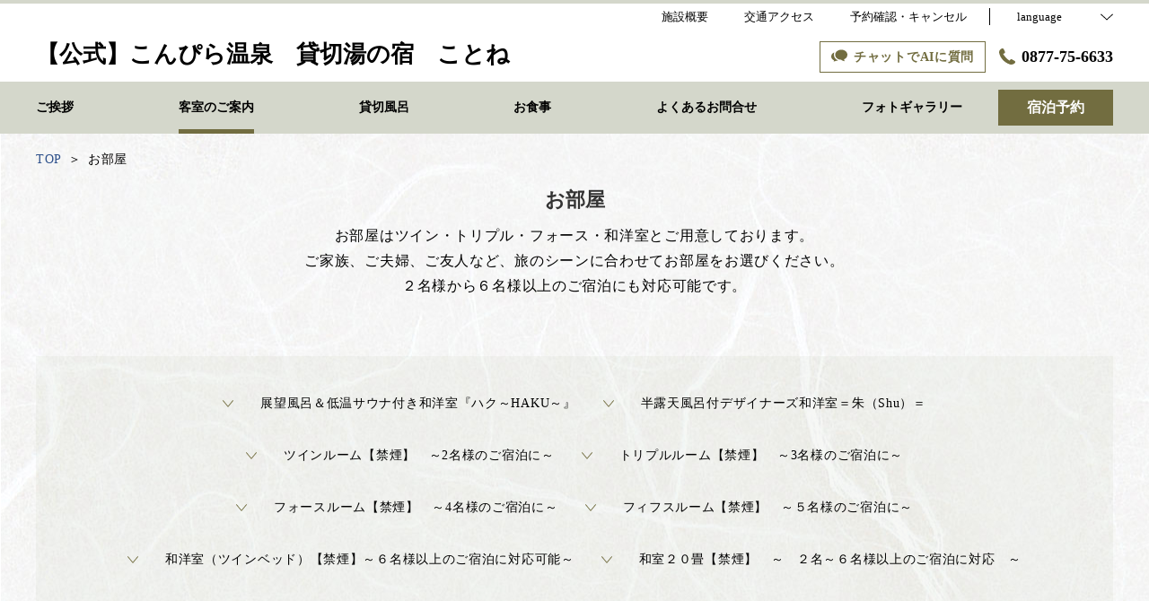

--- FILE ---
content_type: text/html; charset=utf-8
request_url: https://kotone.cc/room
body_size: 76677
content:
<!DOCTYPE html>
<html lang="ja">
<head prefix="og: http://ogp.me/ns# fb: http://ogp.me/ns/fb# article: http://ogp.me/ns/article#">
<meta charset="UTF-8">

  <!-- TODO -->
<meta name="viewport" content="width=device-width, user-scalable=0" />
<link href="https://cdn.r-corona.jp/prd.jln.r-corona.jp/assets/themes/css/base-fafd6bc1fd5184293123d9a826a089eafff4943f43f71ab2d667f4a6373add47.css" rel="stylesheet" /><link href="https://cdn.r-corona.jp/prd.jln.r-corona.jp/assets/themes/css/7/pc/type002040-b66cfd44510b98f7fd36a0f6da2459c04d5a6977fe92c6d465a296454e4808a7.css" rel="stylesheet" /><meta content="telephone=no" name="format-detection" /><link rel="icon" type="image/x-icon" href="https://cdn.r-corona.jp/prd.jln.r-corona.jp/assets/site_files/7makwjur/favicon.ico?v=1583838407" />
<script>(function(window){window.subdir = "";})(window);</script>
  <!-- Global Site Tag (gtag.js) - Google Analytics -->
<script async src="https://www.googletagmanager.com/gtag/js?id=UA-160185420-1"></script>
<script>
window.dataLayer = window.dataLayer || [];
function gtag(){dataLayer.push(arguments);}
gtag('js', new Date());

gtag('config', 'UA-160185420-1');
</script> 



<meta content="index,follow" name="robots" />
<link href="https://kotone.cc/room" rel="canonical" />
<link href="https://kotone.cc/room" hreflang="ja" rel="alternate" /><link href="https://kotone.cc/en/room" hreflang="en" rel="alternate" /><link href="https://kotone.cc/ko/room" hreflang="ko" rel="alternate" /><link href="https://kotone.cc/zh-tw/room" hreflang="zh-tw" rel="alternate" /><link href="https://kotone.cc/zh-cn/room" hreflang="zh-cn" rel="alternate" />
<title>お部屋 | 【公式】こんぴら温泉　貸切湯の宿　ことね</title><meta content="" name="description" /><meta content="お部屋,【公式】こんぴら温泉　貸切湯の宿　ことね" name="keywords" /><meta content="【公式】こんぴら温泉　貸切湯の宿　ことね" property="og:site_name" /><meta content="お部屋 | 【公式】こんぴら温泉　貸切湯の宿　ことね" property="og:title" /><meta content="article" property="og:type" /><meta content="https://kotone.cc/room" property="og:url" /><meta content="" property="og:image" />

  </head>
  <body>
  
<script>
window.isServerRender = true
window.IMAGE_PATHS = {"theme_img/b_noimg.png":"https://cdn.r-corona.jp/prd.jln.r-corona.jp/assets/theme_img/b_noimg-0ac4e93945150dc7908efe6c7ceeac750a4e8a3adbda72f70c63eb444c593823.png","theme_img/dummy_noimage_koi.png":"https://cdn.r-corona.jp/prd.jln.r-corona.jp/assets/theme_img/dummy_noimage_koi-d09c05b4680a4ab85aa48c783c34766d07d5175b1ee2d9f2270d2c33a17d1c06.png","theme_img/facebook.svg":"https://cdn.r-corona.jp/prd.jln.r-corona.jp/assets/theme_img/facebook-469bb84ea4e9a7e1db7b1526f086352bd7efe7ddd50f7a512f5db426d47b1bbd.svg","theme_img/google_translate.png":"https://cdn.r-corona.jp/prd.jln.r-corona.jp/assets/theme_img/google_translate-8baded1c471fa163c8305a787a86809188751fafcb731f6fe19a2651154689c8.png","theme_img/instagram.svg":"https://cdn.r-corona.jp/prd.jln.r-corona.jp/assets/theme_img/instagram-021ff1d165c795eee50aa5afe53c319c396a5ec9c806c582899e54435773a04f.svg","theme_img/jalannet.svg":"https://cdn.r-corona.jp/prd.jln.r-corona.jp/assets/theme_img/jalannet-07b2aa66375810fc061388f0989989ae32559d25c51f3105df5e8c001a80579a.svg","theme_img/main_visual.jpg":"https://cdn.r-corona.jp/prd.jln.r-corona.jp/assets/theme_img/main_visual-c33d9e77fd2785c2f631a8041dfeb66609ec3f3e7523b3c34ec6864ce8e314f2.jpg","theme_img/no_image.png":"https://cdn.r-corona.jp/prd.jln.r-corona.jp/assets/theme_img/no_image-c5e9c39c3e65ca6595a6abaff9e069c943ba86e24ffc0e78ee841e24225984ca.png","theme_img/noimage_slideshow.jpg":"https://cdn.r-corona.jp/prd.jln.r-corona.jp/assets/theme_img/noimage_slideshow-c33d9e77fd2785c2f631a8041dfeb66609ec3f3e7523b3c34ec6864ce8e314f2.jpg","theme_img/noimg.png":"https://cdn.r-corona.jp/prd.jln.r-corona.jp/assets/theme_img/noimg-7f4b9005302d29ace2e0b1e6c7782b19ccc095688c50c190b59c8365c978e614.png","theme_img/plus.png":"https://cdn.r-corona.jp/prd.jln.r-corona.jp/assets/theme_img/plus-f4f2d168860813a15537fc46137a8dcf948a236a16c2eda3ce076739f563fbbf.png","theme_img/twitter.svg":"https://cdn.r-corona.jp/prd.jln.r-corona.jp/assets/theme_img/twitter-e1b3d1fefcbd1b246a1b61ccf8c7d103f73ed636e745611f590dfd8b265dadb6.svg","theme_img/x.svg":"https://cdn.r-corona.jp/prd.jln.r-corona.jp/assets/theme_img/x-c10c3bb619312b6645d6337b3c32233978eb32d8a7c855aca641880db9384c7b.svg"}
window.image_path = function(p){ return window.IMAGE_PATHS[p] };
</script>

<div id="fb-root"></div>

<div id="render-container">
<div data-react-class="CoronaInternal.TemplateWrapper" data-react-props="{&quot;theme&quot;:7,&quot;top&quot;:&quot;002&quot;,&quot;dev&quot;:&quot;pc&quot;,&quot;defaultTemplate&quot;:&quot;/room&quot;,&quot;data&quot;:{&quot;pages&quot;:[{&quot;title&quot;:&quot;ご挨拶&quot;,&quot;path&quot;:&quot;/page1&quot;,&quot;status&quot;:true,&quot;page_type&quot;:1,&quot;data_id&quot;:578988,&quot;page_order&quot;:18,&quot;unpublished_at&quot;:1543199545,&quot;id&quot;:1296477,&quot;order&quot;:1,&quot;url&quot;:{&quot;url&quot;:&quot;/page1&quot;,&quot;url_type&quot;:&quot;internal&quot;}},{&quot;title&quot;:&quot;お部屋&quot;,&quot;path&quot;:&quot;/room&quot;,&quot;status&quot;:true,&quot;page_type&quot;:0,&quot;page_order&quot;:2,&quot;unpublished_at&quot;:0,&quot;id&quot;:1296478,&quot;order&quot;:2,&quot;url&quot;:{&quot;url&quot;:&quot;/room&quot;,&quot;url_type&quot;:&quot;internal&quot;}},{&quot;title&quot;:&quot;貸切風呂&quot;,&quot;path&quot;:&quot;/hot_spring&quot;,&quot;status&quot;:true,&quot;page_type&quot;:0,&quot;page_order&quot;:7,&quot;unpublished_at&quot;:0,&quot;id&quot;:1296479,&quot;order&quot;:3,&quot;url&quot;:{&quot;url&quot;:&quot;/hot_spring&quot;,&quot;url_type&quot;:&quot;internal&quot;}},{&quot;title&quot;:&quot;お食事&quot;,&quot;path&quot;:&quot;/food&quot;,&quot;status&quot;:true,&quot;page_type&quot;:0,&quot;page_order&quot;:3,&quot;unpublished_at&quot;:0,&quot;id&quot;:1296480,&quot;order&quot;:4,&quot;url&quot;:{&quot;url&quot;:&quot;/food&quot;,&quot;url_type&quot;:&quot;internal&quot;}},{&quot;title&quot;:&quot;よくあるお問合せ&quot;,&quot;path&quot;:&quot;/faq&quot;,&quot;status&quot;:true,&quot;page_type&quot;:0,&quot;page_order&quot;:15,&quot;unpublished_at&quot;:0,&quot;id&quot;:1296481,&quot;order&quot;:5,&quot;url&quot;:{&quot;url&quot;:&quot;/faq&quot;,&quot;url_type&quot;:&quot;internal&quot;}},{&quot;title&quot;:&quot;フォトギャラリー&quot;,&quot;path&quot;:&quot;/gallery&quot;,&quot;status&quot;:true,&quot;page_type&quot;:0,&quot;page_order&quot;:13,&quot;unpublished_at&quot;:0,&quot;id&quot;:1296482,&quot;order&quot;:6,&quot;url&quot;:{&quot;url&quot;:&quot;/gallery&quot;,&quot;url_type&quot;:&quot;internal&quot;}},{&quot;title&quot;:&quot;施設概要&quot;,&quot;path&quot;:&quot;/page2&quot;,&quot;status&quot;:true,&quot;page_type&quot;:1,&quot;data_id&quot;:556923,&quot;page_order&quot;:18,&quot;unpublished_at&quot;:1538704964,&quot;id&quot;:1296483,&quot;order&quot;:7,&quot;url&quot;:{&quot;url&quot;:&quot;/page2&quot;,&quot;url_type&quot;:&quot;internal&quot;}},{&quot;title&quot;:&quot;交通アクセス&quot;,&quot;path&quot;:&quot;/access&quot;,&quot;status&quot;:true,&quot;page_type&quot;:0,&quot;page_order&quot;:12,&quot;unpublished_at&quot;:0,&quot;id&quot;:1296484,&quot;order&quot;:8,&quot;url&quot;:{&quot;url&quot;:&quot;/access&quot;,&quot;url_type&quot;:&quot;internal&quot;}},{&quot;title&quot;:&quot;採用情報&quot;,&quot;path&quot;:&quot;/recruit&quot;,&quot;status&quot;:true,&quot;page_type&quot;:0,&quot;page_order&quot;:10,&quot;unpublished_at&quot;:0,&quot;id&quot;:1296485,&quot;order&quot;:9,&quot;url&quot;:{&quot;url&quot;:&quot;/recruit&quot;,&quot;url_type&quot;:&quot;internal&quot;}},{&quot;title&quot;:&quot;TOP&quot;,&quot;path&quot;:&quot;/&quot;,&quot;status&quot;:true,&quot;page_type&quot;:0,&quot;page_order&quot;:1,&quot;unpublished_at&quot;:0,&quot;id&quot;:1296486,&quot;order&quot;:10,&quot;url&quot;:{&quot;url&quot;:&quot;/&quot;,&quot;url_type&quot;:&quot;internal&quot;}},{&quot;title&quot;:&quot;ブログ・お知らせ&quot;,&quot;path&quot;:&quot;/news&quot;,&quot;status&quot;:false,&quot;page_type&quot;:0,&quot;page_order&quot;:16,&quot;unpublished_at&quot;:1664705524,&quot;id&quot;:1296487,&quot;order&quot;:11,&quot;url&quot;:{&quot;url&quot;:&quot;/news&quot;,&quot;url_type&quot;:&quot;internal&quot;}},{&quot;title&quot;:&quot;会議室&quot;,&quot;path&quot;:&quot;/restaurant&quot;,&quot;status&quot;:false,&quot;page_type&quot;:0,&quot;page_order&quot;:4,&quot;unpublished_at&quot;:1654346475,&quot;id&quot;:1296488,&quot;order&quot;:12,&quot;url&quot;:{&quot;url&quot;:&quot;/restaurant&quot;,&quot;url_type&quot;:&quot;internal&quot;}},{&quot;title&quot;:&quot;お客様の声&quot;,&quot;path&quot;:&quot;/page4&quot;,&quot;status&quot;:false,&quot;page_type&quot;:1,&quot;data_id&quot;:1002392,&quot;page_order&quot;:20,&quot;unpublished_at&quot;:1612743357,&quot;id&quot;:1296489,&quot;order&quot;:13,&quot;url&quot;:{&quot;url&quot;:&quot;/page4&quot;,&quot;url_type&quot;:&quot;internal&quot;}},{&quot;title&quot;:&quot;こんぴら桃萌&quot;,&quot;path&quot;:&quot;/stay&quot;,&quot;status&quot;:false,&quot;page_type&quot;:0,&quot;page_order&quot;:8,&quot;unpublished_at&quot;:1600086413,&quot;id&quot;:1296490,&quot;order&quot;:14,&quot;url&quot;:{&quot;url&quot;:&quot;/stay&quot;,&quot;url_type&quot;:&quot;internal&quot;}},{&quot;title&quot;:&quot;パンフレット&quot;,&quot;path&quot;:&quot;/page3&quot;,&quot;status&quot;:false,&quot;page_type&quot;:1,&quot;data_id&quot;:613133,&quot;page_order&quot;:19,&quot;unpublished_at&quot;:1553942192,&quot;id&quot;:1296491,&quot;order&quot;:15,&quot;url&quot;:{&quot;url&quot;:&quot;/page3&quot;,&quot;url_type&quot;:&quot;internal&quot;}},{&quot;title&quot;:&quot;館内・施設&quot;,&quot;path&quot;:&quot;/facility&quot;,&quot;status&quot;:false,&quot;page_type&quot;:0,&quot;page_order&quot;:6,&quot;unpublished_at&quot;:1538707141,&quot;id&quot;:1296492,&quot;order&quot;:16,&quot;url&quot;:{&quot;url&quot;:&quot;/facility&quot;,&quot;url_type&quot;:&quot;internal&quot;}},{&quot;title&quot;:&quot;スパ・エステ&quot;,&quot;path&quot;:&quot;/spa&quot;,&quot;status&quot;:false,&quot;page_type&quot;:0,&quot;page_order&quot;:5,&quot;unpublished_at&quot;:0,&quot;id&quot;:1296493,&quot;order&quot;:17,&quot;url&quot;:{&quot;url&quot;:&quot;/spa&quot;,&quot;url_type&quot;:&quot;internal&quot;}},{&quot;title&quot;:&quot;会社概要&quot;,&quot;path&quot;:&quot;/about&quot;,&quot;status&quot;:false,&quot;page_type&quot;:0,&quot;page_order&quot;:9,&quot;unpublished_at&quot;:0,&quot;id&quot;:1296494,&quot;order&quot;:18,&quot;url&quot;:{&quot;url&quot;:&quot;/about&quot;,&quot;url_type&quot;:&quot;internal&quot;}},{&quot;title&quot;:&quot;宿泊プラン&quot;,&quot;path&quot;:&quot;/plan&quot;,&quot;status&quot;:false,&quot;page_type&quot;:0,&quot;page_order&quot;:11,&quot;unpublished_at&quot;:0,&quot;id&quot;:1296495,&quot;order&quot;:19,&quot;url&quot;:{&quot;url&quot;:&quot;/plan&quot;,&quot;url_type&quot;:&quot;internal&quot;}},{&quot;title&quot;:&quot;クチコミ&quot;,&quot;path&quot;:&quot;/review&quot;,&quot;status&quot;:false,&quot;page_type&quot;:0,&quot;page_order&quot;:14,&quot;unpublished_at&quot;:0,&quot;id&quot;:1296496,&quot;order&quot;:20,&quot;url&quot;:{&quot;url&quot;:&quot;/review&quot;,&quot;url_type&quot;:&quot;internal&quot;}}],&quot;chat_ai&quot;:{&quot;title&quot;:&quot;チャットでAIに質問&quot;,&quot;desc&quot;:&quot;あなたの質問に宿・ホテルに変わってお答えするちょっと賢いAIコンシェルジュです。&quot;,&quot;display&quot;:true},&quot;navigation&quot;:[{&quot;title&quot;:&quot;ご挨拶&quot;,&quot;url&quot;:{&quot;url&quot;:&quot;/page1&quot;,&quot;url_type&quot;:&quot;internal&quot;},&quot;id&quot;:579008,&quot;order&quot;:1},{&quot;title&quot;:&quot;客室のご案内&quot;,&quot;url&quot;:{&quot;url&quot;:&quot;/room&quot;,&quot;url_type&quot;:&quot;internal&quot;},&quot;id&quot;:556717,&quot;order&quot;:2},{&quot;title&quot;:&quot;貸切風呂&quot;,&quot;url&quot;:{&quot;url&quot;:&quot;/hot_spring&quot;,&quot;url_type&quot;:&quot;internal&quot;},&quot;id&quot;:556718,&quot;order&quot;:3},{&quot;title&quot;:&quot;お食事&quot;,&quot;url&quot;:{&quot;url&quot;:&quot;/food&quot;,&quot;url_type&quot;:&quot;internal&quot;},&quot;id&quot;:556719,&quot;order&quot;:4},{&quot;title&quot;:&quot;よくあるお問合せ&quot;,&quot;url&quot;:{&quot;url&quot;:&quot;/faq&quot;,&quot;url_type&quot;:&quot;internal&quot;},&quot;id&quot;:575476,&quot;order&quot;:5},{&quot;title&quot;:&quot;フォトギャラリー&quot;,&quot;url&quot;:{&quot;url&quot;:&quot;/gallery&quot;,&quot;url_type&quot;:&quot;internal&quot;},&quot;id&quot;:575477,&quot;order&quot;:6}],&quot;sub_navi&quot;:[{&quot;title&quot;:&quot;施設概要&quot;,&quot;url&quot;:{&quot;url&quot;:&quot;/page2&quot;,&quot;url_type&quot;:&quot;internal&quot;},&quot;id&quot;:575478,&quot;order&quot;:1},{&quot;title&quot;:&quot;交通アクセス&quot;,&quot;url&quot;:{&quot;url&quot;:&quot;/access&quot;,&quot;url_type&quot;:&quot;internal&quot;},&quot;id&quot;:575479,&quot;order&quot;:2}],&quot;logo_data&quot;:{&quot;title&quot;:&quot;【公式】こんぴら温泉　貸切湯の宿　ことね&quot;,&quot;vertical_logo&quot;:null,&quot;horizontal_logo&quot;:null},&quot;tel&quot;:&quot;0877-75-6633&quot;,&quot;reserved_text&quot;:&quot;予約確認・キャンセル&quot;,&quot;footer_contact&quot;:{&quot;title&quot;:&quot;こんぴら温泉郷　貸切湯の宿　ことね&quot;,&quot;zip&quot;:&quot;766-0001&quot;,&quot;address&quot;:&quot;香川県仲多度郡琴平町６８５－２１&quot;,&quot;tel&quot;:&quot;0877-75-6633&quot;,&quot;fax&quot;:&quot;0877-73-4672&quot;},&quot;icon_urls&quot;:{&quot;facebook_url&quot;:{&quot;url&quot;:&quot;https://www.facebook.com/DaiQieTangnoSukotone/&quot;,&quot;url_type&quot;:&quot;external&quot;},&quot;twitter_url&quot;:{&quot;url&quot;:&quot;https://twitter.com/kashikirikotone?ref_src=twsrc%5Etfw%7Ctwcamp%5Eembeddedtimeline%7Ctwterm%5Eprofile%3Akashikirikotone\u0026ref_url=https%3A%2F%2Fwww.yachiyo.cc%2Fkotone%2F&quot;,&quot;url_type&quot;:&quot;external&quot;},&quot;jln_url&quot;:{&quot;url&quot;:&quot;https://www.jalan.net/yad346066/&quot;,&quot;url_type&quot;:&quot;external&quot;},&quot;instagram_url&quot;:null},&quot;copy&quot;:&quot;Copyright © 2018 Konpira spa Kotone All Rights Reserved.&quot;,&quot;footer_links1&quot;:[{&quot;title&quot;:&quot;プライバシーポリシー&quot;,&quot;url&quot;:{&quot;url&quot;:&quot;/agreement/privacy&quot;,&quot;url_type&quot;:&quot;internal&quot;},&quot;id&quot;:557047,&quot;order&quot;:1},{&quot;title&quot;:&quot;宿泊約款&quot;,&quot;url&quot;:{&quot;url&quot;:&quot;/agreement/lodging&quot;,&quot;url_type&quot;:&quot;internal&quot;},&quot;id&quot;:557048,&quot;order&quot;:2}],&quot;footer_links2&quot;:[],&quot;footer_links3&quot;:[],&quot;footer_links4&quot;:[],&quot;top_menus_layout&quot;:&quot;1&quot;,&quot;top_old_reserved&quot;:{},&quot;room_image&quot;:{&quot;image&quot;:null},&quot;room_main_title&quot;:null,&quot;room_main_desc&quot;:&quot;お部屋はツイン・トリプル・フォース・和洋室とご用意しております。\nご家族、ご夫婦、ご友人など、旅のシーンに合わせてお部屋をお選びください。\n２名様から６名様以上のご宿泊にも対応可能です。&quot;,&quot;rooms_title&quot;:null,&quot;rooms_desc&quot;:null,&quot;rooms&quot;:[{&quot;title&quot;:&quot;展望風呂＆低温サウナ付き和洋室『ハク～HAKU～』&quot;,&quot;desc&quot;:&quot;展望風呂と２人用プライベートサウナを備えた特別客室。\n４名様まで対応の客室です。３名様以上でのご利用に和布団をご準備致します\n・お布団（人数に応じます）\n・浴衣・羽織・ハブラシ・フェイスタオル・冷水ポット\n・バスタオル・液体石鹸・液晶テレビ（５０型）\n・冷蔵庫・電話（内外線用）・Wi-Fi(無線LAN)無料完備 ・リンスインシャンプー\n・マイナスイオンドライヤー・湯沸しポット・ウォシュレットトイレ&quot;,&quot;area&quot;:&quot;40平米&quot;,&quot;bed&quot;:&quot;セミダブルベッド　×　２&quot;,&quot;cigar&quot;:&quot;禁煙&quot;,&quot;facility&quot;:&quot;・お布団（人数に応じます）\n・浴衣・羽織・ハブラシ・フェイスタオル・冷水ポット\n・バスタオル・液体石鹸・液晶テレビ（５０型）\n・冷蔵庫・電話（内外線用）・Wi-Fi(無線LAN)無料完備 ・リンスインシャンプー\n・マイナスイオンドライヤー・湯沸しポット・ウォシュレットトイレ&quot;,&quot;amenity&quot;:&quot;スキンケアローションセット付（男女別）&quot;,&quot;url&quot;:{},&quot;layout_image&quot;:null,&quot;id&quot;:1348670,&quot;order&quot;:1,&quot;images&quot;:[{&quot;image&quot;:{&quot;id&quot;:883967,&quot;category&quot;:&quot;jln_2&quot;,&quot;url_prefix&quot;:&quot;https://cdn.r-corona.jp/prd.jln.r-corona.jp/assets/site_files/7makwjur/883967/7snk&quot;,&quot;ext&quot;:&quot;jpg&quot;,&quot;width&quot;:2400,&quot;height&quot;:1800,&quot;jln_caption&quot;:&quot;2023年新設「ハク～HAKU～」展望風呂＋低温プライベートサウナ付和洋室&quot;,&quot;jln_id&quot;:&quot;Y346066241&quot;},&quot;caption&quot;:&quot;2023年新設「ハク～HAKU～」展望風呂＋低温プライベートサウナ付和洋室&quot;,&quot;id&quot;:1348675,&quot;order&quot;:1},{&quot;image&quot;:{&quot;id&quot;:899806,&quot;category&quot;:&quot;jln_2&quot;,&quot;url_prefix&quot;:&quot;https://cdn.r-corona.jp/prd.jln.r-corona.jp/assets/site_files/7makwjur/899806/i11h&quot;,&quot;ext&quot;:&quot;jpg&quot;,&quot;width&quot;:2400,&quot;height&quot;:1800,&quot;jln_caption&quot;:&quot;リビングルーム～ベッド&quot;,&quot;jln_id&quot;:&quot;Y346066254&quot;},&quot;caption&quot;:&quot;リビングルーム～ベッド&quot;,&quot;id&quot;:1348674,&quot;order&quot;:2},{&quot;image&quot;:{&quot;id&quot;:883968,&quot;category&quot;:&quot;jln_2&quot;,&quot;url_prefix&quot;:&quot;https://cdn.r-corona.jp/prd.jln.r-corona.jp/assets/site_files/7makwjur/883968/j0qd&quot;,&quot;ext&quot;:&quot;jpg&quot;,&quot;width&quot;:2400,&quot;height&quot;:1800,&quot;jln_caption&quot;:&quot;2023年新設「ハク～HAKU～」展望風呂＋低温プライベートサウナ付和洋室&quot;,&quot;jln_id&quot;:&quot;Y346066242&quot;},&quot;caption&quot;:&quot;2023年新設「ハク～HAKU～」展望風呂＋低温プライベートサウナ付和洋室&quot;,&quot;id&quot;:1348676,&quot;order&quot;:3},{&quot;image&quot;:{&quot;id&quot;:883971,&quot;category&quot;:&quot;jln_2&quot;,&quot;url_prefix&quot;:&quot;https://cdn.r-corona.jp/prd.jln.r-corona.jp/assets/site_files/7makwjur/883971/qrrf&quot;,&quot;ext&quot;:&quot;jpg&quot;,&quot;width&quot;:2400,&quot;height&quot;:1800,&quot;jln_caption&quot;:&quot;2023年新設「ハク～HAKU～」展望風呂＋低温プライベートサウナ付和洋室&quot;,&quot;jln_id&quot;:&quot;Y346066245&quot;},&quot;caption&quot;:&quot;2023年新設「ハク～HAKU～」展望風呂＋低温プライベートサウナ付和洋室&quot;,&quot;id&quot;:1348672,&quot;order&quot;:4},{&quot;image&quot;:{&quot;id&quot;:883972,&quot;category&quot;:&quot;jln_2&quot;,&quot;url_prefix&quot;:&quot;https://cdn.r-corona.jp/prd.jln.r-corona.jp/assets/site_files/7makwjur/883972/u8b4&quot;,&quot;ext&quot;:&quot;jpg&quot;,&quot;width&quot;:2400,&quot;height&quot;:1800,&quot;jln_caption&quot;:&quot;2023年新設「ハク～HAKU～」展望風呂＋低温プライベートサウナ付和洋室&quot;,&quot;jln_id&quot;:&quot;Y346066246&quot;},&quot;caption&quot;:&quot;2023年新設「ハク～HAKU～」展望風呂＋低温プライベートサウナ付和洋室&quot;,&quot;id&quot;:1348673,&quot;order&quot;:5},{&quot;image&quot;:{&quot;id&quot;:883970,&quot;category&quot;:&quot;jln_2&quot;,&quot;url_prefix&quot;:&quot;https://cdn.r-corona.jp/prd.jln.r-corona.jp/assets/site_files/7makwjur/883970/16r0&quot;,&quot;ext&quot;:&quot;jpg&quot;,&quot;width&quot;:2400,&quot;height&quot;:1800,&quot;jln_caption&quot;:&quot;２人用プライベートサウナ。2023年新設「ハク～HAKU～」展望風呂＋低温プライベートサウナ付和洋室&quot;,&quot;jln_id&quot;:&quot;Y346066244&quot;},&quot;caption&quot;:&quot;２人用プライベートサウナ。2023年新設「ハク～HAKU～」展望風呂＋低温プライベートサウナ付和洋室&quot;,&quot;id&quot;:1348671,&quot;order&quot;:6},{&quot;image&quot;:{&quot;id&quot;:883969,&quot;category&quot;:&quot;jln_2&quot;,&quot;url_prefix&quot;:&quot;https://cdn.r-corona.jp/prd.jln.r-corona.jp/assets/site_files/7makwjur/883969/m1j3&quot;,&quot;ext&quot;:&quot;jpg&quot;,&quot;width&quot;:2400,&quot;height&quot;:1800,&quot;jln_caption&quot;:&quot;サニタリールーム　2023年新設「ハク～HAKU～」展望風呂＋低温プライベートサウナ付和洋室&quot;,&quot;jln_id&quot;:&quot;Y346066243&quot;},&quot;caption&quot;:&quot;サニタリールーム　2023年新設「ハク～HAKU～」展望風呂＋低温プライベートサウナ付和洋室&quot;,&quot;id&quot;:1348677,&quot;order&quot;:7}],&quot;links&quot;:[]},{&quot;title&quot;:&quot;半露天風呂付デザイナーズ和洋室＝朱（Shu）＝&quot;,&quot;desc&quot;:&quot;半露天風呂付デザイナーズ和洋室＝朱（Shu）＝\n4名様まで対応可能なバリアフリールームです。&quot;,&quot;area&quot;:&quot;40平米&quot;,&quot;bed&quot;:&quot;セミダブル　×　２　（お布団は3名様以上の場合にご準備致します）&quot;,&quot;cigar&quot;:&quot;禁煙&quot;,&quot;facility&quot;:&quot;・お布団（人数に応じます）\n・浴衣・羽織・ハブラシ・フェイスタオル・冷水ポット\n・バスタオル・液体石鹸・液晶テレビ（５０型）\n・冷蔵庫・電話（内外線用）・Wi-Fi(無線LAN)無料完備 ・リンスインシャンプー\n・マイナスイオンドライヤー・湯沸しポット・ウォシュレットトイレ&quot;,&quot;amenity&quot;:&quot;スキンケアローションセット付（男女別）&quot;,&quot;url&quot;:{},&quot;layout_image&quot;:null,&quot;id&quot;:1106126,&quot;order&quot;:2,&quot;images&quot;:[{&quot;image&quot;:{&quot;id&quot;:728701,&quot;category&quot;:&quot;jln_2&quot;,&quot;url_prefix&quot;:&quot;https://cdn.r-corona.jp/prd.jln.r-corona.jp/assets/site_files/7makwjur/728701/l9q2&quot;,&quot;ext&quot;:&quot;jpg&quot;,&quot;width&quot;:2400,&quot;height&quot;:1800,&quot;jln_caption&quot;:&quot;2022新設　和リビングと展望風呂を備えたツインベッドルーム&quot;,&quot;jln_id&quot;:&quot;Y346066224&quot;},&quot;caption&quot;:&quot;半露天風呂付デザイナーズ和洋室＝朱（Shu）=&quot;,&quot;id&quot;:1106134,&quot;order&quot;:1},{&quot;image&quot;:{&quot;id&quot;:899804,&quot;category&quot;:&quot;jln_2&quot;,&quot;url_prefix&quot;:&quot;https://cdn.r-corona.jp/prd.jln.r-corona.jp/assets/site_files/7makwjur/899804/ik98&quot;,&quot;ext&quot;:&quot;jpg&quot;,&quot;width&quot;:2400,&quot;height&quot;:1800,&quot;jln_caption&quot;:&quot;「朱」セミダブルサイズの２ベッド仕様&quot;,&quot;jln_id&quot;:&quot;Y346066252&quot;},&quot;caption&quot;:&quot;半露天風呂付デザイナーズ和洋室＝朱（Shu）＝　セミダブルサイズの２ベッド仕様&quot;,&quot;id&quot;:1348679,&quot;order&quot;:2},{&quot;image&quot;:{&quot;id&quot;:899805,&quot;category&quot;:&quot;jln_2&quot;,&quot;url_prefix&quot;:&quot;https://cdn.r-corona.jp/prd.jln.r-corona.jp/assets/site_files/7makwjur/899805/kx29&quot;,&quot;ext&quot;:&quot;jpg&quot;,&quot;width&quot;:2400,&quot;height&quot;:1800,&quot;jln_caption&quot;:&quot;2022新設　和リビングと展望風呂を備えたツインベッドルーム&quot;,&quot;jln_id&quot;:&quot;Y346066253&quot;},&quot;caption&quot;:&quot;半露天風呂付デザイナーズ和洋室＝朱（Shu）＝　&quot;,&quot;id&quot;:1348678,&quot;order&quot;:3},{&quot;image&quot;:{&quot;id&quot;:728698,&quot;category&quot;:&quot;jln_2&quot;,&quot;url_prefix&quot;:&quot;https://cdn.r-corona.jp/prd.jln.r-corona.jp/assets/site_files/7makwjur/728698/2fyq&quot;,&quot;ext&quot;:&quot;jpg&quot;,&quot;width&quot;:2400,&quot;height&quot;:1800,&quot;jln_caption&quot;:&quot;2022新設　和リビングと展望風呂を備えたツインベッドルーム&quot;,&quot;jln_id&quot;:&quot;Y346066221&quot;},&quot;caption&quot;:&quot;半露天風呂付デザイナーズ和洋室＝朱（Shu）＝&quot;,&quot;id&quot;:1106129,&quot;order&quot;:4},{&quot;image&quot;:{&quot;id&quot;:728700,&quot;category&quot;:&quot;jln_2&quot;,&quot;url_prefix&quot;:&quot;https://cdn.r-corona.jp/prd.jln.r-corona.jp/assets/site_files/7makwjur/728700/hlld&quot;,&quot;ext&quot;:&quot;jpg&quot;,&quot;width&quot;:2400,&quot;height&quot;:1800,&quot;jln_caption&quot;:&quot;2022新設　和リビングと展望風呂を備えたツインベッドルーム&quot;,&quot;jln_id&quot;:&quot;Y346066223&quot;},&quot;caption&quot;:&quot;半露天風呂付デザイナーズ和洋室＝朱（Shu）＝&quot;,&quot;id&quot;:1106128,&quot;order&quot;:5}],&quot;links&quot;:[]},{&quot;title&quot;:&quot;ツインルーム【禁煙】　～2名様のご宿泊に～&quot;,&quot;desc&quot;:&quot;2022年リニューアル。　お二人様でも快適にお過ごしいただける22㎡の広めの間取り。\nシンプルな和モダンテイストを基調にしたツインベッドルーム。ベッドサイズはセミダブルで快適にお休みいただける仕様です。&quot;,&quot;area&quot;:&quot;22平米&quot;,&quot;bed&quot;:&quot;セミダブル　×　２&quot;,&quot;cigar&quot;:&quot;全室禁煙仕様&quot;,&quot;url&quot;:{},&quot;layout_image&quot;:null,&quot;id&quot;:556764,&quot;order&quot;:3,&quot;images&quot;:[{&quot;image&quot;:{&quot;id&quot;:806333,&quot;category&quot;:&quot;jln_2&quot;,&quot;url_prefix&quot;:&quot;https://cdn.r-corona.jp/prd.jln.r-corona.jp/assets/site_files/7makwjur/806333/m2rl&quot;,&quot;ext&quot;:&quot;jpg&quot;,&quot;width&quot;:2400,&quot;height&quot;:1800,&quot;jln_caption&quot;:&quot;2022年リニューアル★スタンダードツイン【禁煙】【２２㎡】（１～２名様可）&quot;,&quot;jln_id&quot;:&quot;Y346066230&quot;},&quot;caption&quot;:&quot;2022年リニューアル★スタンダードツイン【禁煙】【２２㎡】（１～２名様可）&quot;,&quot;id&quot;:1211513,&quot;order&quot;:1}],&quot;links&quot;:[]},{&quot;title&quot;:&quot;トリプルルーム【禁煙】　～3名様のご宿泊に～&quot;,&quot;desc&quot;:&quot;2022年リニューアル。　三名様でも快適にお過ごしいただける36㎡の広めの間取り。\nシンプルな和モダンテイストを基調にしたトリプルベッドルーム。ベッドサイズはセミダブルで快適にお休みいただける仕様です。&quot;,&quot;area&quot;:&quot;３６平米&quot;,&quot;bed&quot;:&quot;セミダブル　×　３&quot;,&quot;cigar&quot;:&quot;全室禁煙仕様&quot;,&quot;url&quot;:{},&quot;layout_image&quot;:null,&quot;id&quot;:556767,&quot;order&quot;:4,&quot;images&quot;:[{&quot;image&quot;:{&quot;id&quot;:806332,&quot;category&quot;:&quot;jln_2&quot;,&quot;url_prefix&quot;:&quot;https://cdn.r-corona.jp/prd.jln.r-corona.jp/assets/site_files/7makwjur/806332/sutx&quot;,&quot;ext&quot;:&quot;jpg&quot;,&quot;width&quot;:2400,&quot;height&quot;:1800,&quot;jln_caption&quot;:&quot;2022年リニューアル★スタンダードトリプル　【禁煙】【３６㎡】（２～３名様可）&quot;,&quot;jln_id&quot;:&quot;Y346066229&quot;},&quot;caption&quot;:&quot;2022年リニューアル★スタンダードトリプル　【禁煙】【３６㎡】（２～３名様可）&quot;,&quot;id&quot;:1211514,&quot;order&quot;:1}],&quot;links&quot;:[]},{&quot;title&quot;:&quot;フォースルーム【禁煙】　～4名様のご宿泊に～&quot;,&quot;desc&quot;:&quot;2022年リニューアル。　大人4名様でも快適にお過ごしいただける４0㎡の間取り。\nシンプルな和モダンテイストを基調にしたフォースベッドルーム。ベッドサイズはセミダブル×４。\nご家族様やお友達グループで快適にお休みいただける仕様です。&quot;,&quot;area&quot;:&quot;40平米&quot;,&quot;bed&quot;:&quot;セミダブル×4&quot;,&quot;cigar&quot;:&quot;全室禁煙仕様&quot;,&quot;url&quot;:{},&quot;layout_image&quot;:null,&quot;id&quot;:1211517,&quot;order&quot;:5,&quot;images&quot;:[{&quot;image&quot;:{&quot;id&quot;:806335,&quot;category&quot;:&quot;jln_2&quot;,&quot;url_prefix&quot;:&quot;https://cdn.r-corona.jp/prd.jln.r-corona.jp/assets/site_files/7makwjur/806335/huez&quot;,&quot;ext&quot;:&quot;jpg&quot;,&quot;width&quot;:2400,&quot;height&quot;:1800,&quot;jln_caption&quot;:&quot;2022年リニューアル★スタンダードフォース【禁煙】広さ【４０㎡】（３～４名様可）&quot;,&quot;jln_id&quot;:&quot;Y346066232&quot;},&quot;caption&quot;:&quot;2022年リニューアル★スタンダードフォース【禁煙】広さ【４０㎡】（３～４名様可）&quot;,&quot;id&quot;:1211522,&quot;order&quot;:1}],&quot;links&quot;:[]},{&quot;title&quot;:&quot;フィフスルーム【禁煙】　～５名様のご宿泊に～&quot;,&quot;desc&quot;:&quot;2022年リニューアル。　５名様でも快適にお過ごしいただける４８㎡の広めの間取り。\nシンプルな和モダンテイストを基調にしたフィフスベッドルーム。ベッドサイズはセミダブル×４＆シングルサイズ×１でご家族様で快適にお休みいただける仕様です。&quot;,&quot;area&quot;:&quot;４８平米&quot;,&quot;bed&quot;:&quot;セミダブル　×　４　＆　シングル　×　１&quot;,&quot;cigar&quot;:&quot;全室禁煙仕様&quot;,&quot;url&quot;:{},&quot;layout_image&quot;:null,&quot;id&quot;:556773,&quot;order&quot;:6,&quot;images&quot;:[{&quot;image&quot;:{&quot;id&quot;:806336,&quot;category&quot;:&quot;jln_2&quot;,&quot;url_prefix&quot;:&quot;https://cdn.r-corona.jp/prd.jln.r-corona.jp/assets/site_files/7makwjur/806336/gtq6&quot;,&quot;ext&quot;:&quot;jpg&quot;,&quot;width&quot;:2400,&quot;height&quot;:1800,&quot;jln_caption&quot;:&quot;2022年リニューアル★スタンダードフィフス【禁煙】広さ【４８㎡】（４～５名様可）&quot;,&quot;jln_id&quot;:&quot;Y346066233&quot;},&quot;caption&quot;:&quot;2022年リニューアル★スタンダードフィフス【禁煙】広さ【４８㎡】（４～５名様可）&quot;,&quot;id&quot;:1211515,&quot;order&quot;:1}],&quot;links&quot;:[]},{&quot;title&quot;:&quot;和洋室（ツインベッド）【禁煙】～６名様以上のご宿泊に対応可能～&quot;,&quot;desc&quot;:&quot;２０畳の広い和室にセミダブルベッドを２つ設置。\n６名以上の大人数でのご宿泊には畳に和布団を敷き、対応致します。\n&quot;,&quot;area&quot;:&quot;２０畳&quot;,&quot;bed&quot;:&quot;セミダブル　×　２　＆人数に応じ和布団をご用意致します。&quot;,&quot;cigar&quot;:&quot;全室禁煙仕様&quot;,&quot;url&quot;:{},&quot;layout_image&quot;:null,&quot;id&quot;:556778,&quot;order&quot;:7,&quot;images&quot;:[{&quot;image&quot;:{&quot;id&quot;:806334,&quot;category&quot;:&quot;jln_2&quot;,&quot;url_prefix&quot;:&quot;https://cdn.r-corona.jp/prd.jln.r-corona.jp/assets/site_files/7makwjur/806334/xyfj&quot;,&quot;ext&quot;:&quot;jpg&quot;,&quot;width&quot;:2400,&quot;height&quot;:1800,&quot;jln_caption&quot;:&quot;2022年リニューアル★和洋室(ツインベッド）【禁煙】&quot;,&quot;jln_id&quot;:&quot;Y346066231&quot;},&quot;caption&quot;:&quot;2022年リニューアル★和洋室(ツインベッド）【禁煙】&quot;,&quot;id&quot;:1211516,&quot;order&quot;:1}],&quot;links&quot;:[]},{&quot;title&quot;:&quot;和室２０畳【禁煙】　～　２名～６名様以上のご宿泊に対応　～&quot;,&quot;desc&quot;:&quot;２０畳の広い和室にシングルサイズの敷布団を２つ設置。\n６名以上の大人数でのご宿泊には畳に和布団を敷き、対応致します。\n小さいお子様も安心の広い和室です。&quot;,&quot;area&quot;:&quot;２０畳&quot;,&quot;bed&quot;:&quot;敷布団　×　人数分&quot;,&quot;cigar&quot;:&quot;全室禁煙仕様&quot;,&quot;url&quot;:{},&quot;layout_image&quot;:null,&quot;id&quot;:574622,&quot;order&quot;:8,&quot;images&quot;:[{&quot;image&quot;:{&quot;id&quot;:427567,&quot;category&quot;:&quot;jln_2&quot;,&quot;url_prefix&quot;:&quot;https://cdn.r-corona.jp/prd.jln.r-corona.jp/assets/site_files/7makwjur/427567/enzj&quot;,&quot;ext&quot;:&quot;jpg&quot;,&quot;width&quot;:2400,&quot;height&quot;:1800,&quot;jln_caption&quot;:&quot; 広々和室20畳【禁煙】 &quot;,&quot;jln_id&quot;:&quot;Y346066190&quot;},&quot;caption&quot;:&quot; 和室20畳　【禁煙】 &quot;,&quot;id&quot;:624420,&quot;order&quot;:1}],&quot;links&quot;:[]}],&quot;rooms_images_layout&quot;:&quot;1&quot;,&quot;facility_title&quot;:null,&quot;facility_rows&quot;:[{&quot;title&quot;:&quot;部屋数&quot;,&quot;desc&quot;:&quot;総部屋数20室：洋室9室 / 和室2室 / 和洋室2室 / その他7室\n洋室内訳：ツイン8室(-)&quot;,&quot;id&quot;:547475,&quot;order&quot;:1},{&quot;title&quot;:&quot;標準的な部屋設備&quot;,&quot;desc&quot;:&quot;全室バストイレ / 全室シャワー / 全室冷暖房 / テレビ / 衛星放送 / 空の冷蔵庫 / ズボンプレッサー（貸出含む）&quot;,&quot;id&quot;:547476,&quot;order&quot;:2},{&quot;title&quot;:&quot;インターネット関連&quot;,&quot;desc&quot;:&quot;全室対応\r\n[接続方法]無線LAN\r\n[PC貸し出し]なし\r\n[インターネット接続]無料&quot;,&quot;id&quot;:547477,&quot;order&quot;:3},{&quot;title&quot;:&quot;アメニティ&quot;,&quot;desc&quot;:&quot;ハンドタオル / 歯ブラシ・歯磨き粉 / バスタオル / シャンプー / ボディーソープ / 石鹸 / 浴衣 / ドライヤー / 羽毛布団 / 髭剃り / シャワートイレ / シャワーキャップ / 綿棒&quot;,&quot;id&quot;:547478,&quot;order&quot;:4},{&quot;title&quot;:&quot;施設内容&quot;,&quot;desc&quot;:&quot;宴会場（有料）&quot;,&quot;id&quot;:547479,&quot;order&quot;:5},{&quot;title&quot;:&quot;サービス\u0026レジャー（手配含む）&quot;,&quot;desc&quot;:&quot;マッサージ（有料）  / 貸自転車 / 将棋（有料） / 囲碁（有料） / 麻雀（有料） &quot;,&quot;id&quot;:547480,&quot;order&quot;:6},{&quot;title&quot;:&quot;現地で利用可能なクレジットカード&quot;,&quot;desc&quot;:&quot;ＪＣＢ / ＶＩＳＡ / マスター / ダイナース / ＵＦＪ\r\n※オンラインカード決済で利用可能なクレジットカードとは異なる場合がございます。&quot;,&quot;id&quot;:547481,&quot;order&quot;:7},{&quot;title&quot;:&quot;標準的なチェックイン時間&quot;,&quot;desc&quot;:&quot;15:00&quot;,&quot;id&quot;:547482,&quot;order&quot;:8},{&quot;title&quot;:&quot;標準的なチェックアウト時間&quot;,&quot;desc&quot;:&quot;10:00&quot;,&quot;id&quot;:547483,&quot;order&quot;:9},{&quot;title&quot;:&quot;アメニティについての補足&quot;,&quot;desc&quot;:&quot;当館は全館禁煙対応となっております。また、当館フロントで在庫限りではございますが空気清浄機の貸し出しも承っております。&quot;,&quot;id&quot;:547484,&quot;order&quot;:10}],&quot;map_title&quot;:null,&quot;map_desc&quot;:null,&quot;map_data&quot;:{},&quot;freepages&quot;:[{&quot;title&quot;:&quot;施設概要&quot;,&quot;id&quot;:556923,&quot;order&quot;:1},{&quot;title&quot;:&quot;ご挨拶&quot;,&quot;id&quot;:578988,&quot;order&quot;:2},{&quot;title&quot;:&quot;パンフレット&quot;,&quot;id&quot;:613133,&quot;order&quot;:3},{&quot;title&quot;:&quot;お客様の声&quot;,&quot;id&quot;:1002392,&quot;order&quot;:4}],&quot;locales&quot;:[{&quot;id&quot;:&quot;ja&quot;,&quot;title&quot;:&quot;日本語&quot;,&quot;order&quot;:1,&quot;current&quot;:true,&quot;url&quot;:{&quot;url&quot;:&quot;https://kotone.cc/room&quot;,&quot;url_type&quot;:&quot;internal_full&quot;}},{&quot;id&quot;:&quot;en&quot;,&quot;title&quot;:&quot;English&quot;,&quot;order&quot;:2,&quot;url&quot;:{&quot;url&quot;:&quot;https://kotone.cc/en/room&quot;,&quot;url_type&quot;:&quot;internal_full&quot;}},{&quot;id&quot;:&quot;ko&quot;,&quot;title&quot;:&quot;한국어&quot;,&quot;order&quot;:3,&quot;url&quot;:{&quot;url&quot;:&quot;https://kotone.cc/ko/room&quot;,&quot;url_type&quot;:&quot;internal_full&quot;}},{&quot;id&quot;:&quot;zh-tw&quot;,&quot;title&quot;:&quot;中文(繁体字)&quot;,&quot;order&quot;:4,&quot;url&quot;:{&quot;url&quot;:&quot;https://kotone.cc/zh-tw/room&quot;,&quot;url_type&quot;:&quot;internal_full&quot;}},{&quot;id&quot;:&quot;zh-cn&quot;,&quot;title&quot;:&quot;中文(简体字)&quot;,&quot;order&quot;:5,&quot;url&quot;:{&quot;url&quot;:&quot;https://kotone.cc/zh-cn/room&quot;,&quot;url_type&quot;:&quot;internal_full&quot;}}],&quot;google_map_api_key&quot;:&quot;AIzaSyBQIf4SrUd2KOjXbmuh06xdf_iK-0M9EFE&quot;,&quot;search_panel_enable&quot;:true,&quot;current_locale&quot;:&quot;ja&quot;,&quot;google_map_locale&quot;:&quot;ja&quot;,&quot;prefixes&quot;:{&quot;internal&quot;:&quot;https://kotone.cc&quot;,&quot;plan&quot;:&quot;https://www.hpdsp.net/kotone&quot;,&quot;hpds&quot;:&quot;https://www.hpdsp.net/kotone&quot;},&quot;seo_title&quot;:&quot;【公式】こんぴら温泉　貸切湯の宿　ことね&quot;,&quot;photos&quot;:null,&quot;default_page_titles&quot;:{&quot;/&quot;:&quot;トップ&quot;,&quot;/room&quot;:&quot;客室&quot;,&quot;/food&quot;:&quot;料理&quot;,&quot;/restaurant&quot;:&quot;レストラン&quot;,&quot;/spa&quot;:&quot;スパ・エステ&quot;,&quot;/facility&quot;:&quot;館内・施設&quot;,&quot;/hot_spring&quot;:&quot;温泉&quot;,&quot;/stay&quot;:&quot;過ごし方&quot;,&quot;/about&quot;:&quot;会社概要&quot;,&quot;/recruit&quot;:&quot;採用情報&quot;,&quot;/plan&quot;:&quot;宿泊プラン&quot;,&quot;/access&quot;:&quot;交通アクセス&quot;,&quot;/gallery&quot;:&quot;フォトギャラリー&quot;,&quot;/review&quot;:&quot;クチコミ&quot;,&quot;/faq&quot;:&quot;よくあるお問合せ&quot;,&quot;/news&quot;:&quot;ブログ・お知らせ&quot;,&quot;/news/:id&quot;:&quot;ニュース詳細&quot;},&quot;reserve_engine_url&quot;:&quot;https://www.hpdsp.net/kotone/hw/hwp3100/hww3101.do?yadNo=346066&quot;,&quot;reserve_confirm_url&quot;:&quot;https://www.hpdsp.net/kotone/hw/hwp9000/hww9001Init.do?yadNo=346066&quot;,&quot;chat_ai_enable&quot;:true,&quot;chat_ai_url&quot;:{&quot;top&quot;:&quot;https://trip-ai.jp/chat/346066/?route_cd=plus_top_header_pc&quot;,&quot;faq&quot;:&quot;https://trip-ai.jp/chat/346066/?route_cd=plus_top_ask_pc&quot;,&quot;other&quot;:&quot;https://trip-ai.jp/chat/346066/?route_cd=plus_other_pc&quot;},&quot;google_cookie_term_url&quot;:&quot;https://www.hpdsp.net/hpdsp/doc/cookie_hpdsp.html&quot;,&quot;translation_term_url&quot;:&quot;https://www.hpdsp.net/hpdsp/doc/disclaimer.html&quot;,&quot;default_people_count&quot;:2,&quot;jln_holidays&quot;:[{&quot;id&quot;:1,&quot;date&quot;:&quot;2025/01/01&quot;},{&quot;id&quot;:2,&quot;date&quot;:&quot;2025/01/13&quot;},{&quot;id&quot;:3,&quot;date&quot;:&quot;2025/02/11&quot;},{&quot;id&quot;:4,&quot;date&quot;:&quot;2025/02/23&quot;},{&quot;id&quot;:5,&quot;date&quot;:&quot;2025/02/24&quot;},{&quot;id&quot;:6,&quot;date&quot;:&quot;2025/03/20&quot;},{&quot;id&quot;:7,&quot;date&quot;:&quot;2025/04/29&quot;},{&quot;id&quot;:8,&quot;date&quot;:&quot;2025/05/03&quot;},{&quot;id&quot;:9,&quot;date&quot;:&quot;2025/05/04&quot;},{&quot;id&quot;:10,&quot;date&quot;:&quot;2025/05/05&quot;},{&quot;id&quot;:11,&quot;date&quot;:&quot;2025/05/06&quot;},{&quot;id&quot;:12,&quot;date&quot;:&quot;2025/07/21&quot;},{&quot;id&quot;:13,&quot;date&quot;:&quot;2025/08/11&quot;},{&quot;id&quot;:14,&quot;date&quot;:&quot;2025/09/15&quot;},{&quot;id&quot;:15,&quot;date&quot;:&quot;2025/09/23&quot;},{&quot;id&quot;:16,&quot;date&quot;:&quot;2025/10/13&quot;},{&quot;id&quot;:17,&quot;date&quot;:&quot;2025/11/03&quot;},{&quot;id&quot;:18,&quot;date&quot;:&quot;2025/11/23&quot;},{&quot;id&quot;:19,&quot;date&quot;:&quot;2025/11/24&quot;},{&quot;id&quot;:20,&quot;date&quot;:&quot;2026/01/01&quot;},{&quot;id&quot;:21,&quot;date&quot;:&quot;2026/01/12&quot;},{&quot;id&quot;:22,&quot;date&quot;:&quot;2026/02/11&quot;},{&quot;id&quot;:23,&quot;date&quot;:&quot;2026/02/23&quot;},{&quot;id&quot;:24,&quot;date&quot;:&quot;2026/03/20&quot;},{&quot;id&quot;:25,&quot;date&quot;:&quot;2026/04/29&quot;},{&quot;id&quot;:26,&quot;date&quot;:&quot;2026/05/03&quot;},{&quot;id&quot;:27,&quot;date&quot;:&quot;2026/05/04&quot;},{&quot;id&quot;:28,&quot;date&quot;:&quot;2026/05/05&quot;},{&quot;id&quot;:29,&quot;date&quot;:&quot;2026/05/06&quot;},{&quot;id&quot;:30,&quot;date&quot;:&quot;2026/07/20&quot;},{&quot;id&quot;:31,&quot;date&quot;:&quot;2026/08/11&quot;},{&quot;id&quot;:32,&quot;date&quot;:&quot;2026/09/21&quot;},{&quot;id&quot;:33,&quot;date&quot;:&quot;2026/09/22&quot;},{&quot;id&quot;:34,&quot;date&quot;:&quot;2026/09/23&quot;},{&quot;id&quot;:35,&quot;date&quot;:&quot;2026/10/12&quot;},{&quot;id&quot;:36,&quot;date&quot;:&quot;2026/11/03&quot;},{&quot;id&quot;:37,&quot;date&quot;:&quot;2026/11/23&quot;},{&quot;id&quot;:38,&quot;date&quot;:&quot;2027/01/01&quot;},{&quot;id&quot;:39,&quot;date&quot;:&quot;2027/01/11&quot;},{&quot;id&quot;:40,&quot;date&quot;:&quot;2027/02/11&quot;},{&quot;id&quot;:41,&quot;date&quot;:&quot;2027/02/23&quot;},{&quot;id&quot;:42,&quot;date&quot;:&quot;2027/03/21&quot;},{&quot;id&quot;:43,&quot;date&quot;:&quot;2027/03/22&quot;}]},&quot;itemIds&quot;:[],&quot;lang&quot;:&quot;ja&quot;,&quot;isWebview&quot;:false,&quot;isFreePage&quot;:false,&quot;freePageData&quot;:null}" data-hydrate="t" data-react-cache-id="CoronaInternal.TemplateWrapper-0"><div class="layout type_1" data-reactroot=""><div class="header"><div><div class="header-part bg__bg1"><div class="wrap"><div class="crn-prt crn-prt_hd22 type_block" style="height:4px"></div></div></div></div><div class="header-main"><header class="header-top"><div class="header-part"><div class="wrap header-contents"><div class="crn-prt crn-prt_hd4 type_block font_13 flex wrap align-center justify-end" style="padding:5px 0;margin-bottom:8px;line-height:1.5;letter-spacing:0"><div class="crn-prt crn-prt_hd5 type_nav pattern_1 hover_underline--inner"><ul><li><a href="https://kotone.cc/page2"><span>施設概要</span></a></li><li><a href="https://kotone.cc/access"><span>交通アクセス</span></a></li></ul></div><a class="crn-prt crn-prt_hd6 type_text hover_underline" style="margin-left:40px" href="https://www.hpdsp.net/kotone/hw/hwp9000/hww9001Init.do?yadNo=346066" target="_blank">予約確認・キャンセル</a><div class="crn-prt crn-prt_hd7 type_jln_language pattern_1 b__b1" style="margin-left:25px"><div class="lang-label">language<span class="svg-icon svg-icon--top svg-icon--nomargin c__t1"><svg viewBox="0 0 20 20"><polygon points="20,5.9 19.011,5 10,13.2 0.989,5 0,5.9 10,15"></polygon></svg></span></div></div></div><div class="crn-prt crn-prt_hd8 type_block clearfix" style="padding-bottom:10px;min-height:45px"><a class="crn-prt crn-prt_hd9 type_block" style="float:left" href="https://kotone.cc/"><div class="crn-prt crn-prt_hd10 type_text font_26 bold" style="line-height:1.5;letter-spacing:0">【公式】こんぴら温泉　貸切湯の宿　ことね</div></a><div class="crn-prt crn-prt_hd12 type_block flex align-center" style="padding-top:5px;float:right"><div class="crn-prt crn-prt_hd13 type_jln_chat_ai pattern_2 bg__bg6" style="margin-left:15px"><a href="https://trip-ai.jp/chat/346066/?route_cd=plus_top_header_pc" target="_blank"><div class="content"><div class="crn-prt crn-prt_hd14 type_text c__t11 bold"><span class="svg-icon font_18"><svg viewBox="0 0 20 20"><path d="M3.282,8.9c0-1,0.205-2,0.615-2.9C1.538,6.8,0,8.7,0,11c0,2.1,1.128,3.9,3.282,4.7c0.103,0,0.205,0.2,0.103,0.3c-0.205,0.5-0.41,1-0.513,1.3c1.231-0.2,2.667-0.5,3.59-1h0.103c0.615,0,1.333-0.1,1.949-0.3C5.333,14.8,3.282,12.1,3.282,8.9z"></path><path d="M16.205,14.4C18.667,13.3,20,11.3,20,8.9c0-3.4-3.179-6.2-7.487-6.2s-7.59,2.8-7.59,6.2s2.974,6.1,7.179,6.2h0.103c1.026,0.8,2.667,1.5,4.513,1.9c-0.205-0.3-0.513-1.3-0.821-1.9C15.795,14.9,15.897,14.6,16.205,14.4z"></path></svg></span>チャットでAIに質問</div></div></a></div><div class="crn-prt crn-prt_hd15 type_text font_18 bold" style="margin-left:15px;line-height:1.5;letter-spacing:0"><span class="svg-icon c__t11"><svg viewBox="0 0 20 20"><path d="M19.538,15.705c-0.858-0.755-3.574-2.138-4.145-2.389c-0.715-0.252-1.572,0.377-1.858,1.132c-0.429,0.629-0.715,0.503-0.715,0.503s-1.715-0.629-4.431-3.647S5.101,6.776,5.101,6.776s0-0.377,0.858-0.503c0.858-0.126,1.572-0.88,1.429-1.509c0-0.629-1.144-3.27-1.858-4.15C4.958-0.266,3.528-0.014,3.1,0.237C2.814,0.363-0.617,1.998,0.098,5.519s2.43,6.414,4.574,8.677s5.003,4.401,8.719,5.533c3.717,1.132,6.004-1.635,6.289-1.886C19.824,17.591,20.396,16.334,19.538,15.705z"></path></svg></span>0877-75-6633</div></div></div></div></div><div class="header-part c__t21 bg__bg1"><div class="wrap header-contents"><div class="crn-prt crn-prt_hd16 type_block flex align-center"><nav class="crn-prt crn-prt_hd3 type_nav pattern_2 bold" style="letter-spacing:0;line-height:1.5"><ul><li><a href="https://kotone.cc/page1"><span>ご挨拶</span></a></li><li class="current"><a href="https://kotone.cc/room"><span>客室のご案内</span></a></li><li><a href="https://kotone.cc/hot_spring"><span>貸切風呂</span></a></li><li><a href="https://kotone.cc/food"><span>お食事</span></a></li><li><a href="https://kotone.cc/faq"><span>よくあるお問合せ</span></a></li><li><a href="https://kotone.cc/gallery"><span>フォトギャラリー</span></a></li></ul></nav><a class="crn-prt crn-prtbtn4a type_button pattern_1 font_16" style="margin-left:40px;letter-spacing:0" href="https://www.hpdsp.net/kotone/hw/hwp3100/hww3101.do?yadNo=346066" target="_blank"><div class="btn--body">宿泊予約</div></a></div></div></div></header></div></div><main class="bg bg--07"><div><section class="section type_1"><div class="wrap section-contents"><div class="crn-cmp mb_16 mt_16"><div class="crn-prt crn-prtbc type_bread_crumb l__l1--inner hover_underline--inner"><ol itemType="http://schema.org/BreadcrumbList"><li itemscope="" itemProp="itemListElement" itemType="http://schema.org/ListItem"><a href="https://kotone.cc/" itemProp="item"><span itemProp="name">TOP</span></a></li><li itemscope="" itemProp="itemListElement" itemType="http://schema.org/ListItem"><span itemProp="name">お部屋</span></li></ol></div></div><div class="crn-cmp"><div class="crn-prt crn-prthl1 type_headline mb_10 align_center" style="line-height:1.5;letter-spacing:0"><h1 class="crn-prt type_text c__t31 font_22 bold">お部屋</h1></div><div class="crn-prt crn-prtt1b type_text mb_32 font_16 align_center">お部屋はツイン・トリプル・フォース・和洋室とご用意しております。<br/>ご家族、ご夫婦、ご友人など、旅のシーンに合わせてお部屋をお選びください。<br/>２名様から６名様以上のご宿泊にも対応可能です。</div></div></div></section><section class="section type_1"><div class="wrap section-contents"><div class="crn-cmp" id="rooms"><div class="crn-prt crn-prtal2 type_box bg__bg4 mb_64"><div class="content"><div class="crn-prt crn-prtal2_1 type_list pattern_12"><ul><li><a class="crn-prt crn-prtal2_2 type_text mb_16 mt_16 lh__l1 hover_underline" style="line-height:26px;padding-left:42px;position:relative;margin-left:15px;margin-right:15px" href="#1348670"><span class="svg-icon svg-icon--middle c__t11 font_12" style="padding:0;margin-top:-0.3em"><svg viewBox="0 0 20 12"><polygon points="20,1.1 19,0 10,9.9 1,0 0,1.1 10,12"></polygon></svg></span>展望風呂＆低温サウナ付き和洋室『ハク～HAKU～』</a></li><li><a class="crn-prt crn-prtal2_2 type_text mb_16 mt_16 lh__l1 hover_underline" style="line-height:26px;padding-left:42px;position:relative;margin-left:15px;margin-right:15px" href="#1106126"><span class="svg-icon svg-icon--middle c__t11 font_12" style="padding:0;margin-top:-0.3em"><svg viewBox="0 0 20 12"><polygon points="20,1.1 19,0 10,9.9 1,0 0,1.1 10,12"></polygon></svg></span>半露天風呂付デザイナーズ和洋室＝朱（Shu）＝</a></li><li><a class="crn-prt crn-prtal2_2 type_text mb_16 mt_16 lh__l1 hover_underline" style="line-height:26px;padding-left:42px;position:relative;margin-left:15px;margin-right:15px" href="#556764"><span class="svg-icon svg-icon--middle c__t11 font_12" style="padding:0;margin-top:-0.3em"><svg viewBox="0 0 20 12"><polygon points="20,1.1 19,0 10,9.9 1,0 0,1.1 10,12"></polygon></svg></span>ツインルーム【禁煙】　～2名様のご宿泊に～</a></li><li><a class="crn-prt crn-prtal2_2 type_text mb_16 mt_16 lh__l1 hover_underline" style="line-height:26px;padding-left:42px;position:relative;margin-left:15px;margin-right:15px" href="#556767"><span class="svg-icon svg-icon--middle c__t11 font_12" style="padding:0;margin-top:-0.3em"><svg viewBox="0 0 20 12"><polygon points="20,1.1 19,0 10,9.9 1,0 0,1.1 10,12"></polygon></svg></span>トリプルルーム【禁煙】　～3名様のご宿泊に～</a></li><li><a class="crn-prt crn-prtal2_2 type_text mb_16 mt_16 lh__l1 hover_underline" style="line-height:26px;padding-left:42px;position:relative;margin-left:15px;margin-right:15px" href="#1211517"><span class="svg-icon svg-icon--middle c__t11 font_12" style="padding:0;margin-top:-0.3em"><svg viewBox="0 0 20 12"><polygon points="20,1.1 19,0 10,9.9 1,0 0,1.1 10,12"></polygon></svg></span>フォースルーム【禁煙】　～4名様のご宿泊に～</a></li><li><a class="crn-prt crn-prtal2_2 type_text mb_16 mt_16 lh__l1 hover_underline" style="line-height:26px;padding-left:42px;position:relative;margin-left:15px;margin-right:15px" href="#556773"><span class="svg-icon svg-icon--middle c__t11 font_12" style="padding:0;margin-top:-0.3em"><svg viewBox="0 0 20 12"><polygon points="20,1.1 19,0 10,9.9 1,0 0,1.1 10,12"></polygon></svg></span>フィフスルーム【禁煙】　～５名様のご宿泊に～</a></li><li><a class="crn-prt crn-prtal2_2 type_text mb_16 mt_16 lh__l1 hover_underline" style="line-height:26px;padding-left:42px;position:relative;margin-left:15px;margin-right:15px" href="#556778"><span class="svg-icon svg-icon--middle c__t11 font_12" style="padding:0;margin-top:-0.3em"><svg viewBox="0 0 20 12"><polygon points="20,1.1 19,0 10,9.9 1,0 0,1.1 10,12"></polygon></svg></span>和洋室（ツインベッド）【禁煙】～６名様以上のご宿泊に対応可能～</a></li><li><a class="crn-prt crn-prtal2_2 type_text mb_16 mt_16 lh__l1 hover_underline" style="line-height:26px;padding-left:42px;position:relative;margin-left:15px;margin-right:15px" href="#574622"><span class="svg-icon svg-icon--middle c__t11 font_12" style="padding:0;margin-top:-0.3em"><svg viewBox="0 0 20 12"><polygon points="20,1.1 19,0 10,9.9 1,0 0,1.1 10,12"></polygon></svg></span>和室２０畳【禁煙】　～　２名～６名様以上のご宿泊に対応　～</a></li></ul></div></div></div><div class="crn-prt crn-prtls2 type_list"><ul><li><div id="1348670" class="crn-prt crn-prt_r2 type_block" style="overflow:hidden"><h3 class="crn-prt crn-prthl3b type_headline mb_24 align_center l__l1--inner hover_underline--inner" style="line-height:1.5;letter-spacing:0.1em"><div class="crn-prt type_text c__t2 font_24 bold">展望風呂＆低温サウナ付き和洋室『ハク～HAKU～』</div></h3><div class="crn-prt crn-prt_r3 type_block mb_24"><div class="crn-prt crn-prtg1 type_gallery pattern_1 mb_24"><div class="gallery-main"><div class="gallery-main__image"><div class="crn-prt type_image pattern_3"><img src="https://cdn.r-corona.jp/prd.jln.r-corona.jp/assets/site_files/7makwjur/883967/7snk_bw1200h600.jpg"/></div><div class="gallery-main__image__right"></div></div><div class="gallery-caption">2023年新設「ハク～HAKU～」展望風呂＋低温プライベートサウナ付和洋室</div></div><ul class="gallery-thumbs"><li class="selected"><div class="crn-prt type_image pattern_2"><img src="https://cdn.r-corona.jp/prd.jln.r-corona.jp/assets/site_files/7makwjur/883967/7snk_bw240h120.jpg" style="width:100%"/></div></li><li class=""><div class="crn-prt type_image pattern_2"><img src="https://cdn.r-corona.jp/prd.jln.r-corona.jp/assets/site_files/7makwjur/899806/i11h_bw240h120.jpg" style="width:100%"/></div></li><li class=""><div class="crn-prt type_image pattern_2"><img src="https://cdn.r-corona.jp/prd.jln.r-corona.jp/assets/site_files/7makwjur/883968/j0qd_bw240h120.jpg" style="width:100%"/></div></li><li class=""><div class="crn-prt type_image pattern_2"><img src="https://cdn.r-corona.jp/prd.jln.r-corona.jp/assets/site_files/7makwjur/883971/qrrf_bw240h120.jpg" style="width:100%"/></div></li><li class=""><div class="crn-prt type_image pattern_2"><img src="https://cdn.r-corona.jp/prd.jln.r-corona.jp/assets/site_files/7makwjur/883972/u8b4_bw240h120.jpg" style="width:100%"/></div></li><li class=""><div class="crn-prt type_image pattern_2"><img src="https://cdn.r-corona.jp/prd.jln.r-corona.jp/assets/site_files/7makwjur/883970/16r0_bw240h120.jpg" style="width:100%"/></div></li><li class=""><div class="crn-prt type_image pattern_2"><img src="https://cdn.r-corona.jp/prd.jln.r-corona.jp/assets/site_files/7makwjur/883969/m1j3_bw240h120.jpg" style="width:100%"/></div></li></ul></div><div class="crn-prt crn-prt_r5 type_block flex"><div class="crn-prt crn-prt_r6 type_block" style="flex:1"><div class="crn-prt crn-prtt1d type_text mb_32 font_16">展望風呂と２人用プライベートサウナを備えた特別客室。<br/>４名様まで対応の客室です。３名様以上でのご利用に和布団をご準備致します<br/>・お布団（人数に応じます）<br/>・浴衣・羽織・ハブラシ・フェイスタオル・冷水ポット<br/>・バスタオル・液体石鹸・液晶テレビ（５０型）<br/>・冷蔵庫・電話（内外線用）・Wi-Fi(無線LAN)無料完備 ・リンスインシャンプー<br/>・マイナスイオンドライヤー・湯沸しポット・ウォシュレットトイレ</div></div></div></div><table class="crn-prt crn-prttbl1b type_table mb_32 font_14"><tbody><tr><th><h5>広さ</h5></th><td>40平米</td></tr><tr><th><h5>ベッドタイプ</h5></th><td>セミダブルベッド　×　２</td></tr><tr><th><h5>喫煙可否</h5></th><td>禁煙</td></tr><tr><th><h5>客室設備・備品</h5></th><td>・お布団（人数に応じます）<br/>・浴衣・羽織・ハブラシ・フェイスタオル・冷水ポット<br/>・バスタオル・液体石鹸・液晶テレビ（５０型）<br/>・冷蔵庫・電話（内外線用）・Wi-Fi(無線LAN)無料完備 ・リンスインシャンプー<br/>・マイナスイオンドライヤー・湯沸しポット・ウォシュレットトイレ</td></tr><tr><th><h5>アメニティ</h5></th><td>スキンケアローションセット付（男女別）</td></tr></tbody></table></div></li><li><div id="1106126" class="crn-prt crn-prt_r2 type_block" style="overflow:hidden"><h3 class="crn-prt crn-prthl3b type_headline mb_24 align_center l__l1--inner hover_underline--inner" style="line-height:1.5;letter-spacing:0.1em"><div class="crn-prt type_text c__t2 font_24 bold">半露天風呂付デザイナーズ和洋室＝朱（Shu）＝</div></h3><div class="crn-prt crn-prt_r3 type_block mb_24"><div class="crn-prt crn-prtg1 type_gallery pattern_1 mb_24"><div class="gallery-main"><div class="gallery-main__image"><div class="crn-prt type_image pattern_3"><img src="https://cdn.r-corona.jp/prd.jln.r-corona.jp/assets/site_files/7makwjur/728701/l9q2_bw1200h600.jpg"/></div><div class="gallery-main__image__right"></div></div><div class="gallery-caption">半露天風呂付デザイナーズ和洋室＝朱（Shu）=</div></div><ul class="gallery-thumbs"><li class="selected"><div class="crn-prt type_image pattern_2"><img src="https://cdn.r-corona.jp/prd.jln.r-corona.jp/assets/site_files/7makwjur/728701/l9q2_bw240h120.jpg" style="width:100%"/></div></li><li class=""><div class="crn-prt type_image pattern_2"><img src="https://cdn.r-corona.jp/prd.jln.r-corona.jp/assets/site_files/7makwjur/899804/ik98_bw240h120.jpg" style="width:100%"/></div></li><li class=""><div class="crn-prt type_image pattern_2"><img src="https://cdn.r-corona.jp/prd.jln.r-corona.jp/assets/site_files/7makwjur/899805/kx29_bw240h120.jpg" style="width:100%"/></div></li><li class=""><div class="crn-prt type_image pattern_2"><img src="https://cdn.r-corona.jp/prd.jln.r-corona.jp/assets/site_files/7makwjur/728698/2fyq_bw240h120.jpg" style="width:100%"/></div></li><li class=""><div class="crn-prt type_image pattern_2"><img src="https://cdn.r-corona.jp/prd.jln.r-corona.jp/assets/site_files/7makwjur/728700/hlld_bw240h120.jpg" style="width:100%"/></div></li></ul></div><div class="crn-prt crn-prt_r5 type_block flex"><div class="crn-prt crn-prt_r6 type_block" style="flex:1"><div class="crn-prt crn-prtt1d type_text mb_32 font_16">半露天風呂付デザイナーズ和洋室＝朱（Shu）＝<br/>4名様まで対応可能なバリアフリールームです。</div></div></div></div><table class="crn-prt crn-prttbl1b type_table mb_32 font_14"><tbody><tr><th><h5>広さ</h5></th><td>40平米</td></tr><tr><th><h5>ベッドタイプ</h5></th><td>セミダブル　×　２　（お布団は3名様以上の場合にご準備致します）</td></tr><tr><th><h5>喫煙可否</h5></th><td>禁煙</td></tr><tr><th><h5>客室設備・備品</h5></th><td>・お布団（人数に応じます）<br/>・浴衣・羽織・ハブラシ・フェイスタオル・冷水ポット<br/>・バスタオル・液体石鹸・液晶テレビ（５０型）<br/>・冷蔵庫・電話（内外線用）・Wi-Fi(無線LAN)無料完備 ・リンスインシャンプー<br/>・マイナスイオンドライヤー・湯沸しポット・ウォシュレットトイレ</td></tr><tr><th><h5>アメニティ</h5></th><td>スキンケアローションセット付（男女別）</td></tr></tbody></table></div></li><li><div id="556764" class="crn-prt crn-prt_r2 type_block" style="overflow:hidden"><h3 class="crn-prt crn-prthl3b type_headline mb_24 align_center l__l1--inner hover_underline--inner" style="line-height:1.5;letter-spacing:0.1em"><div class="crn-prt type_text c__t2 font_24 bold">ツインルーム【禁煙】　～2名様のご宿泊に～</div></h3><div class="crn-prt crn-prt_r3 type_block mb_24"><div class="crn-prt crn-prtg1 type_gallery pattern_1 mb_24"><div class="gallery-main"><div class="gallery-main__image"><div class="crn-prt type_image pattern_3"><img src="https://cdn.r-corona.jp/prd.jln.r-corona.jp/assets/site_files/7makwjur/806333/m2rl_bw1200h600.jpg"/></div></div><div class="gallery-caption">2022年リニューアル★スタンダードツイン【禁煙】【２２㎡】（１～２名様可）</div></div></div><div class="crn-prt crn-prt_r5 type_block flex"><div class="crn-prt crn-prt_r6 type_block" style="flex:1"><div class="crn-prt crn-prtt1d type_text mb_32 font_16">2022年リニューアル。　お二人様でも快適にお過ごしいただける22㎡の広めの間取り。<br/>シンプルな和モダンテイストを基調にしたツインベッドルーム。ベッドサイズはセミダブルで快適にお休みいただける仕様です。</div></div></div></div><table class="crn-prt crn-prttbl1b type_table mb_32 font_14"><tbody><tr><th><h5>広さ</h5></th><td>22平米</td></tr><tr><th><h5>ベッドタイプ</h5></th><td>セミダブル　×　２</td></tr><tr><th><h5>喫煙可否</h5></th><td>全室禁煙仕様</td></tr></tbody></table></div></li><li><div id="556767" class="crn-prt crn-prt_r2 type_block" style="overflow:hidden"><h3 class="crn-prt crn-prthl3b type_headline mb_24 align_center l__l1--inner hover_underline--inner" style="line-height:1.5;letter-spacing:0.1em"><div class="crn-prt type_text c__t2 font_24 bold">トリプルルーム【禁煙】　～3名様のご宿泊に～</div></h3><div class="crn-prt crn-prt_r3 type_block mb_24"><div class="crn-prt crn-prtg1 type_gallery pattern_1 mb_24"><div class="gallery-main"><div class="gallery-main__image"><div class="crn-prt type_image pattern_3"><img src="https://cdn.r-corona.jp/prd.jln.r-corona.jp/assets/site_files/7makwjur/806332/sutx_bw1200h600.jpg"/></div></div><div class="gallery-caption">2022年リニューアル★スタンダードトリプル　【禁煙】【３６㎡】（２～３名様可）</div></div></div><div class="crn-prt crn-prt_r5 type_block flex"><div class="crn-prt crn-prt_r6 type_block" style="flex:1"><div class="crn-prt crn-prtt1d type_text mb_32 font_16">2022年リニューアル。　三名様でも快適にお過ごしいただける36㎡の広めの間取り。<br/>シンプルな和モダンテイストを基調にしたトリプルベッドルーム。ベッドサイズはセミダブルで快適にお休みいただける仕様です。</div></div></div></div><table class="crn-prt crn-prttbl1b type_table mb_32 font_14"><tbody><tr><th><h5>広さ</h5></th><td>３６平米</td></tr><tr><th><h5>ベッドタイプ</h5></th><td>セミダブル　×　３</td></tr><tr><th><h5>喫煙可否</h5></th><td>全室禁煙仕様</td></tr></tbody></table></div></li><li><div id="1211517" class="crn-prt crn-prt_r2 type_block" style="overflow:hidden"><h3 class="crn-prt crn-prthl3b type_headline mb_24 align_center l__l1--inner hover_underline--inner" style="line-height:1.5;letter-spacing:0.1em"><div class="crn-prt type_text c__t2 font_24 bold">フォースルーム【禁煙】　～4名様のご宿泊に～</div></h3><div class="crn-prt crn-prt_r3 type_block mb_24"><div class="crn-prt crn-prtg1 type_gallery pattern_1 mb_24"><div class="gallery-main"><div class="gallery-main__image"><div class="crn-prt type_image pattern_3"><img src="https://cdn.r-corona.jp/prd.jln.r-corona.jp/assets/site_files/7makwjur/806335/huez_bw1200h600.jpg"/></div></div><div class="gallery-caption">2022年リニューアル★スタンダードフォース【禁煙】広さ【４０㎡】（３～４名様可）</div></div></div><div class="crn-prt crn-prt_r5 type_block flex"><div class="crn-prt crn-prt_r6 type_block" style="flex:1"><div class="crn-prt crn-prtt1d type_text mb_32 font_16">2022年リニューアル。　大人4名様でも快適にお過ごしいただける４0㎡の間取り。<br/>シンプルな和モダンテイストを基調にしたフォースベッドルーム。ベッドサイズはセミダブル×４。<br/>ご家族様やお友達グループで快適にお休みいただける仕様です。</div></div></div></div><table class="crn-prt crn-prttbl1b type_table mb_32 font_14"><tbody><tr><th><h5>広さ</h5></th><td>40平米</td></tr><tr><th><h5>ベッドタイプ</h5></th><td>セミダブル×4</td></tr><tr><th><h5>喫煙可否</h5></th><td>全室禁煙仕様</td></tr></tbody></table></div></li><li><div id="556773" class="crn-prt crn-prt_r2 type_block" style="overflow:hidden"><h3 class="crn-prt crn-prthl3b type_headline mb_24 align_center l__l1--inner hover_underline--inner" style="line-height:1.5;letter-spacing:0.1em"><div class="crn-prt type_text c__t2 font_24 bold">フィフスルーム【禁煙】　～５名様のご宿泊に～</div></h3><div class="crn-prt crn-prt_r3 type_block mb_24"><div class="crn-prt crn-prtg1 type_gallery pattern_1 mb_24"><div class="gallery-main"><div class="gallery-main__image"><div class="crn-prt type_image pattern_3"><img src="https://cdn.r-corona.jp/prd.jln.r-corona.jp/assets/site_files/7makwjur/806336/gtq6_bw1200h600.jpg"/></div></div><div class="gallery-caption">2022年リニューアル★スタンダードフィフス【禁煙】広さ【４８㎡】（４～５名様可）</div></div></div><div class="crn-prt crn-prt_r5 type_block flex"><div class="crn-prt crn-prt_r6 type_block" style="flex:1"><div class="crn-prt crn-prtt1d type_text mb_32 font_16">2022年リニューアル。　５名様でも快適にお過ごしいただける４８㎡の広めの間取り。<br/>シンプルな和モダンテイストを基調にしたフィフスベッドルーム。ベッドサイズはセミダブル×４＆シングルサイズ×１でご家族様で快適にお休みいただける仕様です。</div></div></div></div><table class="crn-prt crn-prttbl1b type_table mb_32 font_14"><tbody><tr><th><h5>広さ</h5></th><td>４８平米</td></tr><tr><th><h5>ベッドタイプ</h5></th><td>セミダブル　×　４　＆　シングル　×　１</td></tr><tr><th><h5>喫煙可否</h5></th><td>全室禁煙仕様</td></tr></tbody></table></div></li><li><div id="556778" class="crn-prt crn-prt_r2 type_block" style="overflow:hidden"><h3 class="crn-prt crn-prthl3b type_headline mb_24 align_center l__l1--inner hover_underline--inner" style="line-height:1.5;letter-spacing:0.1em"><div class="crn-prt type_text c__t2 font_24 bold">和洋室（ツインベッド）【禁煙】～６名様以上のご宿泊に対応可能～</div></h3><div class="crn-prt crn-prt_r3 type_block mb_24"><div class="crn-prt crn-prtg1 type_gallery pattern_1 mb_24"><div class="gallery-main"><div class="gallery-main__image"><div class="crn-prt type_image pattern_3"><img src="https://cdn.r-corona.jp/prd.jln.r-corona.jp/assets/site_files/7makwjur/806334/xyfj_bw1200h600.jpg"/></div></div><div class="gallery-caption">2022年リニューアル★和洋室(ツインベッド）【禁煙】</div></div></div><div class="crn-prt crn-prt_r5 type_block flex"><div class="crn-prt crn-prt_r6 type_block" style="flex:1"><div class="crn-prt crn-prtt1d type_text mb_32 font_16">２０畳の広い和室にセミダブルベッドを２つ設置。<br/>６名以上の大人数でのご宿泊には畳に和布団を敷き、対応致します。<br/></div></div></div></div><table class="crn-prt crn-prttbl1b type_table mb_32 font_14"><tbody><tr><th><h5>広さ</h5></th><td>２０畳</td></tr><tr><th><h5>ベッドタイプ</h5></th><td>セミダブル　×　２　＆人数に応じ和布団をご用意致します。</td></tr><tr><th><h5>喫煙可否</h5></th><td>全室禁煙仕様</td></tr></tbody></table></div></li><li><div id="574622" class="crn-prt crn-prt_r2 type_block" style="overflow:hidden"><h3 class="crn-prt crn-prthl3b type_headline mb_24 align_center l__l1--inner hover_underline--inner" style="line-height:1.5;letter-spacing:0.1em"><div class="crn-prt type_text c__t2 font_24 bold">和室２０畳【禁煙】　～　２名～６名様以上のご宿泊に対応　～</div></h3><div class="crn-prt crn-prt_r3 type_block mb_24"><div class="crn-prt crn-prtg1 type_gallery pattern_1 mb_24"><div class="gallery-main"><div class="gallery-main__image"><div class="crn-prt type_image pattern_3"><img src="https://cdn.r-corona.jp/prd.jln.r-corona.jp/assets/site_files/7makwjur/427567/enzj_bw1200h600.jpg"/></div></div><div class="gallery-caption"> 和室20畳　【禁煙】 </div></div></div><div class="crn-prt crn-prt_r5 type_block flex"><div class="crn-prt crn-prt_r6 type_block" style="flex:1"><div class="crn-prt crn-prtt1d type_text mb_32 font_16">２０畳の広い和室にシングルサイズの敷布団を２つ設置。<br/>６名以上の大人数でのご宿泊には畳に和布団を敷き、対応致します。<br/>小さいお子様も安心の広い和室です。</div></div></div></div><table class="crn-prt crn-prttbl1b type_table mb_32 font_14"><tbody><tr><th><h5>広さ</h5></th><td>２０畳</td></tr><tr><th><h5>ベッドタイプ</h5></th><td>敷布団　×　人数分</td></tr><tr><th><h5>喫煙可否</h5></th><td>全室禁煙仕様</td></tr></tbody></table></div></li></ul></div></div></div></section><section class="section type_1"><div class="wrap section-contents"><div class="crn-cmp" id="facilities"><table class="crn-prt crn-prttbl1a type_table mb_32 font_14"><tbody><tr><th><h3>部屋数</h3></th><td>総部屋数20室：洋室9室 / 和室2室 / 和洋室2室 / その他7室<br/>洋室内訳：ツイン8室(-)</td></tr><tr><th><h3>標準的な部屋設備</h3></th><td>全室バストイレ / 全室シャワー / 全室冷暖房 / テレビ / 衛星放送 / 空の冷蔵庫 / ズボンプレッサー（貸出含む）</td></tr><tr><th><h3>インターネット関連</h3></th><td>全室対応<br/>[接続方法]無線LAN<br/>[PC貸し出し]なし<br/>[インターネット接続]無料</td></tr><tr><th><h3>アメニティ</h3></th><td>ハンドタオル / 歯ブラシ・歯磨き粉 / バスタオル / シャンプー / ボディーソープ / 石鹸 / 浴衣 / ドライヤー / 羽毛布団 / 髭剃り / シャワートイレ / シャワーキャップ / 綿棒</td></tr><tr><th><h3>施設内容</h3></th><td>宴会場（有料）</td></tr><tr><th><h3>サービス&amp;レジャー（手配含む）</h3></th><td>マッサージ（有料）  / 貸自転車 / 将棋（有料） / 囲碁（有料） / 麻雀（有料） </td></tr><tr><th><h3>現地で利用可能なクレジットカード</h3></th><td>ＪＣＢ / ＶＩＳＡ / マスター / ダイナース / ＵＦＪ<br/>※オンラインカード決済で利用可能なクレジットカードとは異なる場合がございます。</td></tr><tr><th><h3>標準的なチェックイン時間</h3></th><td>15:00</td></tr><tr><th><h3>標準的なチェックアウト時間</h3></th><td>10:00</td></tr><tr><th><h3>アメニティについての補足</h3></th><td>当館は全館禁煙対応となっております。また、当館フロントで在庫限りではございますが空気清浄機の貸し出しも承っております。</td></tr></tbody></table></div></div></section><section class="section type_1"><div class="wrap section-contents"><div class="crn-cmp" id="map"></div></div></section></div></main><footer class="c__t21 bg__bg1"><div class="wrap"><div class="crn-prt crn-prt_ft1 type_block pattern_2 centered" style="width:1000px;margin-bottom:50px"><div class="crn-prt crn-prtls3 type_list" style="width:250px;vertical-align:top"><ul><li><a class="crn-prt crn-prtt7 type_text pattern_11 b__b1 align_center hover_underline" style="word-wrap:break-word;overflow-wrap:break-word;word-break:break-word" href="https://kotone.cc/agreement/privacy">プライバシーポリシー</a></li><li><a class="crn-prt crn-prtt7 type_text pattern_11 b__b1 align_center hover_underline" style="word-wrap:break-word;overflow-wrap:break-word;word-break:break-word" href="https://kotone.cc/agreement/lodging">宿泊約款</a></li></ul></div><div class="crn-prt crn-prtls3 type_list" style="width:250px;vertical-align:top"><ul></ul></div><div class="crn-prt crn-prtls3 type_list" style="width:250px;vertical-align:top"><ul></ul></div><div class="crn-prt crn-prtls4 type_list" style="width:250px;vertical-align:top"><ul></ul></div></div><div class="crn-prt crn-prt_ft2 type_block mb_32"><div class="crn-prt crn-prt_ft3 type_block"><a class="crn-prt crn-prt_ft3_1 type_text font_28" style="display:inline;line-height:1.5;letter-spacing:0" href="https://kotone.cc/">こんぴら温泉郷　貸切湯の宿　ことね</a></div><div class="crn-prt crn-prt_ft4 type_block"><span class="crn-prt crn-prt_ft12 type_text">〒</span><span class="crn-prt crn-prt_ft11 type_text">766-0001</span><span class="crn-prt crn-prt_ft12 type_text">香川県仲多度郡琴平町６８５－２１</span></div><div class="crn-prt crn-prt_ft5 type_block"><span class="crn-prt crn-prt_ft11 type_text">TEL</span><span class="crn-prt crn-prt_ft12 type_text">0877-75-6633</span></div><div class="crn-prt crn-prt_ft6 type_block"><span class="crn-prt crn-prt_ft11 type_text">FAX</span><span class="crn-prt crn-prt_ft12 type_text">0877-73-4672</span></div></div><div class="crn-prt crn-prt_ft9 type_block pattern_2" style="overflow:hidden"><div class="crn-prt crn-prt_ft8 type_block pattern_2" style="float:right;font-size:32px;line-height:1"><a class="crn-prt crn-prt_ft21 type_icon" href="https://www.facebook.com/DaiQieTangnoSukotone/" target="_blank"><img src="https://cdn.r-corona.jp/prd.jln.r-corona.jp/assets/theme_img/facebook-469bb84ea4e9a7e1db7b1526f086352bd7efe7ddd50f7a512f5db426d47b1bbd.svg" alt="Facebook" width="32" height="32"/></a><a class="crn-prt crn-prt_ft22 type_icon" style="margin-left:16px" href="https://twitter.com/kashikirikotone?ref_src=twsrc%5Etfw%7Ctwcamp%5Eembeddedtimeline%7Ctwterm%5Eprofile%3Akashikirikotone&amp;ref_url=https%3A%2F%2Fwww.yachiyo.cc%2Fkotone%2F" target="_blank"><img src="https://cdn.r-corona.jp/prd.jln.r-corona.jp/assets/theme_img/x-c10c3bb619312b6645d6337b3c32233978eb32d8a7c855aca641880db9384c7b.svg" alt="X（旧Twitter）" width="32" height="32"/></a><a class="crn-prt crn-prt_ft24 type_icon" style="margin-left:16px" href="https://www.jalan.net/yad346066/" target="_blank"><img src="https://cdn.r-corona.jp/prd.jln.r-corona.jp/assets/theme_img/jalannet-07b2aa66375810fc061388f0989989ae32559d25c51f3105df5e8c001a80579a.svg" alt="じゃらんnet" width="32" height="32"/></a></div><span class="crn-prt crn-prt_ft7 type_text font_12" style="line-height:1.5;letter-spacing:0">Copyright © 2018 Konpira spa Kotone All Rights Reserved.</span></div><div class="crn-prt crn-prt_ft29 type_block pattern_2"><a class="crn-prt crn-prt_ft28 type_text font_12 hover_underline" style="vertical-align:middle;line-height:1.5;letter-spacing:0" href="https://www.hpdsp.net/hpdsp/doc/cookie_hpdsp.html" target="_blank">cookieの利用について</a></div><div id="tripai-cntrl-toplink" class="crn-prt crn-prtpt1 tripai-cntrl-hidden type_page_top"></div></div></footer></div></div>
</div>

  <script src="//ajax.googleapis.com/ajax/libs/jquery/1.11.1/jquery.min.js"></script>
  <script>window.jQuery || document.write('<script src="https://cdn.r-corona.jp/prd.jln.r-corona.jp/assets/js/jquery_1.11.1.min-f38cde1ef46d6097dabb70727e97b73788258f611d81c6b90980b912f83848c9.js"><\/script>')</script>
  <script type="text/javascript"> var _rad9_g = 'c_room';</script>
<script type="text/javascript" src="//tm.r-ad.ne.jp/128/ra346066.js" charset="utf-8"></script>

  <script>(function(){
  var d=document;
  d['__tripai_domain'] = 'trip-ai.jp';
  d['__tripai_id'] = '346066';
  d['__anchor_link_id']='tripai-cntrl-toplink';
  d['__anchor_link_hidden_class']='tripai-cntrl-hidden'
  var s= 'https://' + d['__tripai_domain'] + '/trip-ai-hpdsp-banner/js/tripai_banner.js';
  a=d.createElement('script'), m=d.getElementsByTagName('script')[0];
  a.async=true,a.src=s,m.parentNode.insertBefore(a,m);})();</script>
<script src="https://cdn.r-corona.jp/prd.jln.r-corona.jp/assets/core/js/vendor-dist-373e03296e478d615ec170533e28d873785ba17c4b208147d451050ca1f1982a.js"></script>
<script src="https://cdn.r-corona.jp/prd.jln.r-corona.jp/assets/js/theme-messages-85ff5a5232572275b3dcf7555148efd061f9f748f1a4f6ca189b9ea2455d7f1a.js"></script>
<script src="https://cdn.r-corona.jp/prd.jln.r-corona.jp/assets/core/js/dist-template-ba49e0f442d7f1eb1eae2c9c1108bbc67f0b2628f709c9c66b9bd5c9a9e450f8.js"></script>
<script src="https://cdn.r-corona.jp/prd.jln.r-corona.jp/assets/js/react-12a67254f46a19dd5e319779137e53df44ab453e972d96803dfac15ace4f1f1d.js"></script>
<script src="https://cdn.r-corona.jp/prd.jln.r-corona.jp/assets/react_ujs-1e8d13fce11eec3e502355effc1ba5757690ae514b7d956e96e58ab8c3125cac.js"></script>
<script src="https://cdn.r-corona.jp/prd.jln.r-corona.jp/assets/core/js/crn-dist-wrappers-7f9f3b7d1d035403ac332ede419503c65b3764bac94edcd9ab56cef9ee870d27.js"></script>
<script src="https://cdn.r-corona.jp/prd.jln.r-corona.jp/assets/core/js/parts-5ee1f551096cafd03398c4004b7713ef782a7eb083285b7e2f45daa5e030cd48.js"></script>
<script src="https://cdn.r-corona.jp/prd.jln.r-corona.jp/assets/themes/js/7/pc/002_dist-3061438bbcc016be6d399b7e69cb60775fcb5c2db4d55ca262129bcdaf2bda43.js"></script>


</body>
</html>


--- FILE ---
content_type: text/javascript
request_url: https://cdn.r-corona.jp/prd.jln.r-corona.jp/assets/js/react-12a67254f46a19dd5e319779137e53df44ab453e972d96803dfac15ace4f1f1d.js
body_size: 121374
content:
!function(e){function t(r){if(n[r])return n[r].exports;var o=n[r]={exports:{},id:r,loaded:!1};return e[r].call(o.exports,o,o.exports,t),o.loaded=!0,o.exports}var n={};t.m=e,t.c=n,t.p="",t(0)}([function(e,t,n){var r=n(1),o=n(8),i=n(17),a=n(23);window.React=r,window.ReactDOM=o,window.createReactClass=i,window.PropTypes=a},function(e,t,n){(function(t){"use strict";"production"===t.env.NODE_ENV?e.exports=n(3):e.exports=n(5)}).call(t,n(2))},function(e){function t(){throw new Error("setTimeout has not been defined")}function n(){throw new Error("clearTimeout has not been defined")}function r(e){if(c===setTimeout)return setTimeout(e,0);if((c===t||!c)&&setTimeout)return c=setTimeout,setTimeout(e,0);try{return c(e,0)}catch(t){try{return c.call(null,e,0)}catch(t){return c.call(this,e,0)}}}function o(e){if(s===clearTimeout)return clearTimeout(e);if((s===n||!s)&&clearTimeout)return s=clearTimeout,clearTimeout(e);try{return s(e)}catch(t){try{return s.call(null,e)}catch(t){return s.call(this,e)}}}function i(){m&&d&&(m=!1,d.length?p=d.concat(p):h=-1,p.length&&a())}function a(){if(!m){var e=r(i);m=!0;for(var t=p.length;t;){for(d=p,p=[];++h<t;)d&&d[h].run();h=-1,t=p.length}d=null,m=!1,o(e)}}function l(e,t){this.fun=e,this.array=t}function u(){}var c,s,f=e.exports={};!function(){try{c="function"==typeof setTimeout?setTimeout:t}catch(e){c=t}try{s="function"==typeof clearTimeout?clearTimeout:n}catch(e){s=n}}();var d,p=[],m=!1,h=-1;f.nextTick=function(e){var t=new Array(arguments.length-1);if(arguments.length>1)for(var n=1;n<arguments.length;n++)t[n-1]=arguments[n];p.push(new l(e,t)),1!==p.length||m||r(a)},l.prototype.run=function(){this.fun.apply(null,this.array)},f.title="browser",f.browser=!0,f.env={},f.argv=[],f.version="",f.versions={},f.on=u,f.addListener=u,f.once=u,f.off=u,f.removeListener=u,f.removeAllListeners=u,f.emit=u,f.prependListener=u,f.prependOnceListener=u,f.listeners=function(){return[]},f.binding=function(){throw new Error("process.binding is not supported")},f.cwd=function(){return"/"},f.chdir=function(){throw new Error("process.chdir is not supported")},f.umask=function(){return 0}},function(e,t,n){"use strict";function r(e,t,n,r,o,i,a,l){if(!e){if(e=void 0,void 0===t)e=Error("Minified exception occurred; use the non-minified dev environment for the full error message and additional helpful warnings.");else{var u=[n,r,o,i,a,l],c=0;(e=Error(t.replace(/%s/g,(function(){return u[c++]})))).name="Invariant Violation"}throw e.framesToPop=1,e}}function o(e){for(var t=arguments.length-1,n="https://reactjs.org/docs/error-decoder.html?invariant="+e,o=0;o<t;o++)n+="&args[]="+encodeURIComponent(arguments[o+1]);r(!1,"Minified React error #"+e+"; visit %s for the full message or use the non-minified dev environment for full errors and additional helpful warnings. ",n)}function i(e,t,n){this.props=e,this.context=t,this.refs=z,this.updater=n||A}function a(){}function l(e,t,n){this.props=e,this.context=t,this.refs=z,this.updater=n||A}function u(e,t,n){var r=void 0,o={},i=null,a=null;if(null!=t)for(r in void 0!==t.ref&&(a=t.ref),void 0!==t.key&&(i=""+t.key),t)j.call(t,r)&&!V.hasOwnProperty(r)&&(o[r]=t[r]);var l=arguments.length-2;if(1===l)o.children=n;else if(1<l){for(var u=Array(l),c=0;c<l;c++)u[c]=arguments[c+2];o.children=u}if(e&&e.defaultProps)for(r in l=e.defaultProps)void 0===o[r]&&(o[r]=l[r]);return{$$typeof:T,type:e,key:i,ref:a,props:o,_owner:L.current}}function c(e,t){return{$$typeof:T,type:e.type,key:t,ref:e.ref,props:e.props,_owner:e._owner}}function s(e){return"object"==typeof e&&null!==e&&e.$$typeof===T}function f(e){var t={"=":"=0",":":"=2"};return"$"+(""+e).replace(/[=:]/g,(function(e){return t[e]}))}function d(e,t,n,r){if(H.length){var o=H.pop();return o.result=e,o.keyPrefix=t,o.func=n,o.context=r,o.count=0,o}return{result:e,keyPrefix:t,func:n,context:r,count:0}}function p(e){e.result=null,e.keyPrefix=null,e.func=null,e.context=null,e.count=0,10>H.length&&H.push(e)}function m(e,t,n,r){var i=typeof e;"undefined"!==i&&"boolean"!==i||(e=null);var a=!1;if(null===e)a=!0;else switch(i){case"string":case"number":a=!0;break;case"object":switch(e.$$typeof){case T:case S:a=!0}}if(a)return n(r,e,""===t?"."+v(e,0):t),1;if(a=0,t=""===t?".":t+":",Array.isArray(e))for(var l=0;l<e.length;l++){var u=t+v(i=e[l],l);a+=m(i,u,n,r)}else if("function"==typeof(u=null===e||"object"!=typeof e?null:"function"==typeof(u=U&&e[U]||e["@@iterator"])?u:null))for(e=u.call(e),l=0;!(i=e.next()).done;)a+=m(i=i.value,u=t+v(i,l++),n,r);else"object"===i&&o("31","[object Object]"==(n=""+e)?"object with keys {"+Object.keys(e).join(", ")+"}":n,"");return a}function h(e,t,n){return null==e?0:m(e,"",t,n)}function v(e,t){return"object"==typeof e&&null!==e&&null!=e.key?f(e.key):t.toString(36)}function y(e,t){e.func.call(e.context,t,e.count++)}function g(e,t,n){var r=e.result,o=e.keyPrefix;e=e.func.call(e.context,t,e.count++),Array.isArray(e)?b(e,r,n,(function(e){return e})):null!=e&&(s(e)&&(e=c(e,o+(!e.key||t&&t.key===e.key?"":(""+e.key).replace(B,"$&/")+"/")+n)),r.push(e))}function b(e,t,n,r,o){var i="";null!=n&&(i=(""+n).replace(B,"$&/")+"/"),h(e,g,t=d(t,i,r,o)),p(t)}function w(){var e=W.current;return null===e&&o("321"),e}var k=n(4),x="function"==typeof Symbol&&Symbol.for,T=x?Symbol.for("react.element"):60103,S=x?Symbol.for("react.portal"):60106,E=x?Symbol.for("react.fragment"):60107,_=x?Symbol.for("react.strict_mode"):60108,C=x?Symbol.for("react.profiler"):60114,P=x?Symbol.for("react.provider"):60109,R=x?Symbol.for("react.context"):60110,N=x?Symbol.for("react.concurrent_mode"):60111,D=x?Symbol.for("react.forward_ref"):60112,I=x?Symbol.for("react.suspense"):60113,O=x?Symbol.for("react.memo"):60115,M=x?Symbol.for("react.lazy"):60116,U="function"==typeof Symbol&&Symbol.iterator,A={isMounted:function(){return!1},enqueueForceUpdate:function(){},enqueueReplaceState:function(){},enqueueSetState:function(){}},z={};i.prototype.isReactComponent={},i.prototype.setState=function(e,t){"object"!=typeof e&&"function"!=typeof e&&null!=e&&o("85"),this.updater.enqueueSetState(this,e,t,"setState")},i.prototype.forceUpdate=function(e){this.updater.enqueueForceUpdate(this,e,"forceUpdate")},a.prototype=i.prototype;var F=l.prototype=new a;F.constructor=l,k(F,i.prototype),F.isPureReactComponent=!0;var W={current:null},L={current:null},j=Object.prototype.hasOwnProperty,V={key:!0,ref:!0,__self:!0,__source:!0},B=/\/+/g,H=[],$={Children:{map:function(e,t,n){if(null==e)return e;var r=[];return b(e,r,null,t,n),r},forEach:function(e,t,n){if(null==e)return e;h(e,y,t=d(null,null,t,n)),p(t)},count:function(e){return h(e,(function(){return null}),null)},toArray:function(e){var t=[];return b(e,t,null,(function(e){return e})),t},only:function(e){return s(e)||o("143"),e}},createRef:function(){return{current:null}},Component:i,PureComponent:l,createContext:function(e,t){return void 0===t&&(t=null),(e={$$typeof:R,_calculateChangedBits:t,_currentValue:e,_currentValue2:e,_threadCount:0,Provider:null,Consumer:null}).Provider={$$typeof:P,_context:e},e.Consumer=e},forwardRef:function(e){return{$$typeof:D,render:e}},lazy:function(e){return{$$typeof:M,_ctor:e,_status:-1,_result:null}},memo:function(e,t){return{$$typeof:O,type:e,compare:void 0===t?null:t}},useCallback:function(e,t){return w().useCallback(e,t)},useContext:function(e,t){return w().useContext(e,t)},useEffect:function(e,t){return w().useEffect(e,t)},useImperativeHandle:function(e,t,n){return w().useImperativeHandle(e,t,n)},useDebugValue:function(){},useLayoutEffect:function(e,t){return w().useLayoutEffect(e,t)},useMemo:function(e,t){return w().useMemo(e,t)},useReducer:function(e,t,n){return w().useReducer(e,t,n)},useRef:function(e){return w().useRef(e)},useState:function(e){return w().useState(e)},Fragment:E,StrictMode:_,Suspense:I,createElement:u,cloneElement:function(e,t,n){null==e&&o("267",e);var r=void 0,i=k({},e.props),a=e.key,l=e.ref,u=e._owner;if(null!=t){void 0!==t.ref&&(l=t.ref,u=L.current),void 0!==t.key&&(a=""+t.key);var c=void 0;for(r in e.type&&e.type.defaultProps&&(c=e.type.defaultProps),t)j.call(t,r)&&!V.hasOwnProperty(r)&&(i[r]=void 0===t[r]&&void 0!==c?c[r]:t[r])}if(1==(r=arguments.length-2))i.children=n;else if(1<r){c=Array(r);for(var s=0;s<r;s++)c[s]=arguments[s+2];i.children=c}return{$$typeof:T,type:e.type,key:a,ref:l,props:i,_owner:u}},createFactory:function(e){var t=u.bind(null,e);return t.type=e,t},isValidElement:s,version:"16.8.6",unstable_ConcurrentMode:N,unstable_Profiler:C,__SECRET_INTERNALS_DO_NOT_USE_OR_YOU_WILL_BE_FIRED:{ReactCurrentDispatcher:W,ReactCurrentOwner:L,assign:k}},Y={default:$},q=Y&&$||Y;e.exports=q.default||q},function(e){"use strict";function t(e){if(null==e)throw new TypeError("Object.assign cannot be called with null or undefined");return Object(e)}function n(){try{if(!Object.assign)return!1;var e=new String("abc");if(e[5]="de","5"===Object.getOwnPropertyNames(e)[0])return!1;for(var t={},n=0;n<10;n++)t["_"+String.fromCharCode(n)]=n;if("0123456789"!==Object.getOwnPropertyNames(t).map((function(e){return t[e]})).join(""))return!1;var r={};return"abcdefghijklmnopqrst".split("").forEach((function(e){r[e]=e})),"abcdefghijklmnopqrst"===Object.keys(Object.assign({},r)).join("")}catch(e){return!1}}var r=Object.getOwnPropertySymbols,o=Object.prototype.hasOwnProperty,i=Object.prototype.propertyIsEnumerable;e.exports=n()?Object.assign:function(e){for(var n,a,l=t(e),u=1;u<arguments.length;u++){for(var c in n=Object(arguments[u]))o.call(n,c)&&(l[c]=n[c]);if(r){a=r(n);for(var s=0;s<a.length;s++)i.call(n,a[s])&&(l[a[s]]=n[a[s]])}}return l}},function(e,t,n){(function(t){"use strict";"production"!==t.env.NODE_ENV&&function(){function t(e){if(null===e||"object"!=typeof e)return null;var t=Se&&e[Se]||e[Ee];return"function"==typeof t?t:null}function r(e,t,n,r,o,i,a,l){if(_e(t),!e){var u=void 0;if(void 0===t)u=new Error("Minified exception occurred; use the non-minified dev environment for the full error message and additional helpful warnings.");else{var c=[n,r,o,i,a,l],s=0;(u=new Error(t.replace(/%s/g,(function(){return c[s++]})))).name="Invariant Violation"}throw u.framesToPop=1,u}}function o(e,t){var n=e.constructor,r=n&&(n.displayName||n.name)||"ReactClass",o=r+"."+t;Ne[o]||(Re(!1,"Can't call %s on a component that is not yet mounted. This is a no-op, but it might indicate a bug in your application. Instead, assign to `this.state` directly or define a `state = {};` class property with the desired state in the %s component.",t,r),Ne[o]=!0)}function i(e,t,n){this.props=e,this.context=t,this.refs=Ie,this.updater=n||De}function a(){}function l(e,t,n){this.props=e,this.context=t,this.refs=Ie,this.updater=n||De}function u(){var e={current:null};return Object.seal(e),e}function c(e){return e._status===je?e._result:null}function s(e,t,n){var r=t.displayName||t.name||"";return e.displayName||(""!==r?n+"("+r+")":n)}function f(e){if(null==e)return null;if("number"==typeof e.tag&&Re(!1,"Received an unexpected object in getComponentName(). This is likely a bug in React. Please file an issue."),"function"==typeof e)return e.displayName||e.name||null;if("string"==typeof e)return e;switch(e){case be:return"ConcurrentMode";case me:return"Fragment";case pe:return"Portal";case ve:return"Profiler";case he:return"StrictMode";case ke:return"Suspense"}if("object"==typeof e)switch(e.$$typeof){case ge:return"Context.Consumer";case ye:return"Context.Provider";case we:return s(e,e.render,"ForwardRef");case xe:return f(e.type);case Te:var t=c(e);if(t)return f(t)}return null}function d(e){Be=e}function p(e){if(Ye.call(e,"ref")){var t=Object.getOwnPropertyDescriptor(e,"ref").get;if(t&&t.isReactWarning)return!1}return void 0!==e.ref}function m(e){if(Ye.call(e,"key")){var t=Object.getOwnPropertyDescriptor(e,"key").get;if(t&&t.isReactWarning)return!1}return void 0!==e.key}function h(e,t){var n=function(){Qe||(Qe=!0,Re(!1,"%s: `key` is not a prop. Trying to access it will result in `undefined` being returned. If you need to access the same value within the child component, you should pass it as a different prop. (https://fb.me/react-special-props)",t))};n.isReactWarning=!0,Object.defineProperty(e,"key",{get:n,configurable:!0})}function v(e,t){var n=function(){Ke||(Ke=!0,Re(!1,"%s: `ref` is not a prop. Trying to access it will result in `undefined` being returned. If you need to access the same value within the child component, you should pass it as a different prop. (https://fb.me/react-special-props)",t))};n.isReactWarning=!0,Object.defineProperty(e,"ref",{get:n,configurable:!0})}function y(e,t,n){var r=void 0,o={},i=null,a=null,l=null,u=null;if(null!=t)for(r in p(t)&&(a=t.ref),m(t)&&(i=""+t.key),l=void 0===t.__self?null:t.__self,u=void 0===t.__source?null:t.__source,t)Ye.call(t,r)&&!qe.hasOwnProperty(r)&&(o[r]=t[r]);var c=arguments.length-2;if(1===c)o.children=n;else if(c>1){for(var s=Array(c),f=0;f<c;f++)s[f]=arguments[f+2];Object.freeze&&Object.freeze(s),o.children=s}if(e&&e.defaultProps){var d=e.defaultProps;for(r in d)void 0===o[r]&&(o[r]=d[r])}if(i||a){var y="function"==typeof e?e.displayName||e.name||"Unknown":e;i&&h(o,y),a&&v(o,y)}return Xe(e,i,a,l,u,Fe.current,o)}function g(e,t){return Xe(e.type,t,e.ref,e._self,e._source,e._owner,e.props)}function b(e,t,n){null==e&&r(!1,"React.cloneElement(...): The argument must be a React element, but you passed %s.",e);var o=void 0,i=ue({},e.props),a=e.key,l=e.ref,u=e._self,c=e._source,s=e._owner;if(null!=t){p(t)&&(l=t.ref,s=Fe.current),m(t)&&(a=""+t.key);var f=void 0;for(o in e.type&&e.type.defaultProps&&(f=e.type.defaultProps),t)Ye.call(t,o)&&!qe.hasOwnProperty(o)&&(void 0===t[o]&&void 0!==f?i[o]=f[o]:i[o]=t[o])}var d=arguments.length-2;if(1===d)i.children=n;else if(d>1){for(var h=Array(d),v=0;v<d;v++)h[v]=arguments[v+2];i.children=h}return Xe(e.type,a,l,u,c,s,i)}function w(e){return"object"==typeof e&&null!==e&&e.$$typeof===de}function k(e){var t=/[=:]/g,n={"=":"=0",":":"=2"};return"$"+(""+e).replace(t,(function(e){return n[e]}))}function x(e){return(""+e).replace(et,"$&/")}function T(e,t,n,r){if(nt.length){var o=nt.pop();return o.result=e,o.keyPrefix=t,o.func=n,o.context=r,o.count=0,o}return{result:e,keyPrefix:t,func:n,context:r,count:0}}function S(e){e.result=null,e.keyPrefix=null,e.func=null,e.context=null,e.count=0,nt.length<tt&&nt.push(e)}function E(e,n,o,i){var a=typeof e;"undefined"!==a&&"boolean"!==a||(e=null);var l=!1;if(null===e)l=!0;else switch(a){case"string":case"number":l=!0;break;case"object":switch(e.$$typeof){case de:case pe:l=!0}}if(l)return o(i,e,""===n?Ge+C(e,0):n),1;var u=void 0,c=0,s=""===n?Ge:n+Je;if(Array.isArray(e))for(var f=0;f<e.length;f++)c+=E(u=e[f],s+C(u,f),o,i);else{var d=t(e);if("function"==typeof d){d===e.entries&&(Ze||$e(!1,"Using Maps as children is unsupported and will likely yield unexpected results. Convert it to a sequence/iterable of keyed ReactElements instead."),Ze=!0);for(var p=d.call(e),m=void 0,h=0;!(m=p.next()).done;)c+=E(u=m.value,s+C(u,h++),o,i)}else if("object"===a){var v="";v=" If you meant to render a collection of children, use an array instead."+Ve.getStackAddendum();var y=""+e;r(!1,"Objects are not valid as a React child (found: %s).%s","[object Object]"===y?"object with keys {"+Object.keys(e).join(", ")+"}":y,v)}}return c}function _(e,t,n){return null==e?0:E(e,"",t,n)}function C(e,t){return"object"==typeof e&&null!==e&&null!=e.key?k(e.key):t.toString(36)}function P(e,t){var n=e.func,r=e.context;n.call(r,t,e.count++)}function R(e,t,n){if(null==e)return e;var r=T(null,null,t,n);_(e,P,r),S(r)}function N(e,t,n){var r=e.result,o=e.keyPrefix,i=e.func,a=e.context,l=i.call(a,t,e.count++);Array.isArray(l)?D(l,r,n,(function(e){return e})):null!=l&&(w(l)&&(l=g(l,o+(!l.key||t&&t.key===l.key?"":x(l.key)+"/")+n)),r.push(l))}function D(e,t,n,r,o){var i="";null!=n&&(i=x(n)+"/");var a=T(t,i,r,o);_(e,N,a),S(a)}function I(e,t,n){if(null==e)return e;var r=[];return D(e,r,null,t,n),r}function O(e){return _(e,(function(){return null}),null)}function M(e){var t=[];return D(e,t,null,(function(e){return e})),t}function U(e){return w(e)||r(!1,"React.Children.only expected to receive a single React element child."),e}function A(e,t){void 0===t?t=null:null!==t&&"function"!=typeof t&&Re(!1,"createContext: Expected the optional second argument to be a function. Instead received: %s",t);var n={$$typeof:ge,_calculateChangedBits:t,_currentValue:e,_currentValue2:e,_threadCount:0,Provider:null,Consumer:null};n.Provider={$$typeof:ye,_context:n};var r=!1,o=!1,i={$$typeof:ge,_context:n,_calculateChangedBits:n._calculateChangedBits};return Object.defineProperties(i,{Provider:{get:function(){return o||(o=!0,$e(!1,"Rendering <Context.Consumer.Provider> is not supported and will be removed in a future major release. Did you mean to render <Context.Provider> instead?")),n.Provider},set:function(e){n.Provider=e}},_currentValue:{get:function(){return n._currentValue},set:function(e){n._currentValue=e}},_currentValue2:{get:function(){return n._currentValue2},set:function(e){n._currentValue2=e}},_threadCount:{get:function(){return n._threadCount},set:function(e){n._threadCount=e}},Consumer:{get:function(){return r||(r=!0,$e(!1,"Rendering <Context.Consumer.Consumer> is not supported and will be removed in a future major release. Did you mean to render <Context.Consumer> instead?")),n.Consumer}}}),n.Consumer=i,n._currentRenderer=null,n._currentRenderer2=null,n}function z(e){var t={$$typeof:Te,_ctor:e,_status:-1,_result:null},n=void 0,r=void 0;return Object.defineProperties(t,{defaultProps:{configurable:!0,get:function(){return n},set:function(e){$e(!1,"React.lazy(...): It is not supported to assign `defaultProps` to a lazy component import. Either specify them where the component is defined, or create a wrapping component around it."),n=e,Object.defineProperty(t,"defaultProps",{enumerable:!0})}},propTypes:{configurable:!0,get:function(){return r},set:function(e){$e(!1,"React.lazy(...): It is not supported to assign `propTypes` to a lazy component import. Either specify them where the component is defined, or create a wrapping component around it."),r=e,Object.defineProperty(t,"propTypes",{enumerable:!0})}}}),t}function F(e){return null!=e&&e.$$typeof===xe?Re(!1,"forwardRef requires a render function but received a `memo` component. Instead of forwardRef(memo(...)), use memo(forwardRef(...))."):"function"!=typeof e?Re(!1,"forwardRef requires a render function but was given %s.",null===e?"null":typeof e):0!==e.length&&2!==e.length&&Re(!1,"forwardRef render functions accept exactly two parameters: props and ref. %s",1===e.length?"Did you forget to use the ref parameter?":"Any additional parameter will be undefined."),null!=e&&(null!=e.defaultProps||null!=e.propTypes)&&Re(!1,"forwardRef render functions do not support propTypes or defaultProps. Did you accidentally pass a React component?"),{$$typeof:we,render:e}}function W(e){return"string"==typeof e||"function"==typeof e||e===me||e===be||e===ve||e===he||e===ke||"object"==typeof e&&null!==e&&(e.$$typeof===Te||e.$$typeof===xe||e.$$typeof===ye||e.$$typeof===ge||e.$$typeof===we)}function L(e,t){return W(e)||Re(!1,"memo: The first argument must be a component. Instead received: %s",null===e?"null":typeof e),{$$typeof:xe,type:e,compare:void 0===t?null:t}}function j(){var e=ze.current;return null===e&&r(!1,"Invalid hook call. Hooks can only be called inside of the body of a function component. This could happen for one of the following reasons:\n1. You might have mismatching versions of React and the renderer (such as React DOM)\n2. You might be breaking the Rules of Hooks\n3. You might have more than one copy of React in the same app\nSee https://fb.me/react-invalid-hook-call for tips about how to debug and fix this problem."),e}function V(e,t){var n=j();if(void 0!==t&&$e(!1,"useContext() second argument is reserved for future use in React. Passing it is not supported. You passed: %s.%s",t,"number"==typeof t&&Array.isArray(arguments[2])?"\n\nDid you call array.map(useContext)? Calling Hooks inside a loop is not supported. Learn more at https://fb.me/rules-of-hooks":""),void 0!==e._context){var r=e._context;r.Consumer===e?$e(!1,"Calling useContext(Context.Consumer) is not supported, may cause bugs, and will be removed in a future major release. Did you mean to call useContext(Context) instead?"):r.Provider===e&&$e(!1,"Calling useContext(Context.Provider) is not supported. Did you mean to call useContext(Context) instead?")}return n.useContext(e,t)}function B(e){return j().useState(e)}function H(e,t,n){return j().useReducer(e,t,n)}function $(e){return j().useRef(e)}function Y(e,t){return j().useEffect(e,t)}function q(e,t){return j().useLayoutEffect(e,t)}function Q(e,t){return j().useCallback(e,t)}function K(e,t){return j().useMemo(e,t)}function X(e,t,n){return j().useImperativeHandle(e,t,n)}function G(e,t){return j().useDebugValue(e,t)}function J(){if(Fe.current){var e=f(Fe.current.type);if(e)return"\n\nCheck the render method of `"+e+"`."}return""}function Z(e){if(null!=e&&void 0!==e.__source){var t=e.__source;return"\n\nCheck your code at "+t.fileName.replace(/^.*[\\\/]/,"")+":"+t.lineNumber+"."}return""}function ee(e){var t=J();if(!t){var n="string"==typeof e?e:e.displayName||e.name;n&&(t="\n\nCheck the top-level render call using <"+n+">.")}return t}function te(e,t){if(e._store&&!e._store.validated&&null==e.key){e._store.validated=!0;var n=ee(t);if(!ot[n]){ot[n]=!0;var r="";e&&e._owner&&e._owner!==Fe.current&&(r=" It was passed a child from "+f(e._owner.type)+"."),d(e),$e(!1,'Each child in a list should have a unique "key" prop.%s%s See https://fb.me/react-warning-keys for more information.',n,r),d(null)}}}function ne(e,n){if("object"==typeof e)if(Array.isArray(e))for(var r=0;r<e.length;r++){var o=e[r];w(o)&&te(o,n)}else if(w(e))e._store&&(e._store.validated=!0);else if(e){var i=t(e);if("function"==typeof i&&i!==e.entries)for(var a=i.call(e),l=void 0;!(l=a.next()).done;)w(l.value)&&te(l.value,n)}}function re(e){var t=e.type;if(null!=t&&"string"!=typeof t){var n=f(t),r=void 0;if("function"==typeof t)r=t.propTypes;else{if("object"!=typeof t||t.$$typeof!==we&&t.$$typeof!==xe)return;r=t.propTypes}r?(d(e),ce(r,e.props,"prop",n,Ve.getStackAddendum),d(null)):void 0===t.PropTypes||rt||(rt=!0,Re(!1,"Component %s declared `PropTypes` instead of `propTypes`. Did you misspell the property assignment?",n||"Unknown")),"function"==typeof t.getDefaultProps&&(t.getDefaultProps.isReactClassApproved||Re(!1,"getDefaultProps is only used on classic React.createClass definitions. Use a static property named `defaultProps` instead."))}}function oe(e){d(e);for(var t=Object.keys(e.props),n=0;n<t.length;n++){var r=t[n];if("children"!==r&&"key"!==r){$e(!1,"Invalid prop `%s` supplied to `React.Fragment`. React.Fragment can only have `key` and `children` props.",r);break}}null!==e.ref&&$e(!1,"Invalid attribute `ref` supplied to `React.Fragment`."),d(null)}function ie(e,t){var n=W(e);if(!n){var r="";(void 0===e||"object"==typeof e&&null!==e&&0===Object.keys(e).length)&&(r+=" You likely forgot to export your component from the file it's defined in, or you might have mixed up default and named imports."),r+=Z(t)||J();var o=void 0;null===e?o="null":Array.isArray(e)?o="array":void 0!==e&&e.$$typeof===de?(o="<"+(f(e.type)||"Unknown")+" />",r=" Did you accidentally export a JSX literal instead of a component?"):o=typeof e,$e(!1,"React.createElement: type is invalid -- expected a string (for built-in components) or a class/function (for composite components) but got: %s.%s",o,r)}var i=y.apply(this,arguments);if(null==i)return i;if(n)for(var a=2;a<arguments.length;a++)ne(arguments[a],e);return e===me?oe(i):re(i),i}function ae(e){var t=ie.bind(null,e);return t.type=e,Object.defineProperty(t,"type",{enumerable:!1,get:function(){return Pe(!1,"Factory.type is deprecated. Access the class directly before passing it to createFactory."),Object.defineProperty(this,"type",{value:e}),e}}),t}function le(){for(var e=b.apply(this,arguments),t=2;t<arguments.length;t++)ne(arguments[t],e.type);return re(e),e}var ue=n(4),ce=n(6),se="16.8.6",fe="function"==typeof Symbol&&Symbol.for,de=fe?Symbol.for("react.element"):60103,pe=fe?Symbol.for("react.portal"):60106,me=fe?Symbol.for("react.fragment"):60107,he=fe?Symbol.for("react.strict_mode"):60108,ve=fe?Symbol.for("react.profiler"):60114,ye=fe?Symbol.for("react.provider"):60109,ge=fe?Symbol.for("react.context"):60110,be=fe?Symbol.for("react.concurrent_mode"):60111,we=fe?Symbol.for("react.forward_ref"):60112,ke=fe?Symbol.for("react.suspense"):60113,xe=fe?Symbol.for("react.memo"):60115,Te=fe?Symbol.for("react.lazy"):60116,Se="function"==typeof Symbol&&Symbol.iterator,Ee="@@iterator",_e=function(){};_e=function(e){if(void 0===e)throw new Error("invariant requires an error message argument")};var Ce=function(e){for(var t=arguments.length,n=Array(t>1?t-1:0),r=1;r<t;r++)n[r-1]=arguments[r];var o=0,i="Warning: "+e.replace(/%s/g,(function(){return n[o++]}));"undefined"!=typeof console&&console.warn(i);try{throw new Error(i)}catch(e){}},Pe=function(e,t){if(void 0===t)throw new Error("`lowPriorityWarning(condition, format, ...args)` requires a warning message argument");if(!e){for(var n=arguments.length,r=Array(n>2?n-2:0),o=2;o<n;o++)r[o-2]=arguments[o];Ce.apply(void 0,[t].concat(r))}},Re=function(e,t){for(var n=arguments.length,r=Array(n>2?n-2:0),o=2;o<n;o++)r[o-2]=arguments[o];if(void 0===t)throw new Error("`warningWithoutStack(condition, format, ...args)` requires a warning message argument");if(r.length>8)throw new Error("warningWithoutStack() currently supports at most 8 arguments.");if(!e){if("undefined"!=typeof console){var i=r.map((function(e){return""+e}));i.unshift("Warning: "+t),Function.prototype.apply.call(console.error,console,i)}try{var a=0,l="Warning: "+t.replace(/%s/g,(function(){return r[a++]}));throw new Error(l)}catch(e){}}},Ne={},De={isMounted:function(){return!1},enqueueForceUpdate:function(e){o(e,"forceUpdate")},enqueueReplaceState:function(e){o(e,"replaceState")},enqueueSetState:function(e){o(e,"setState")}},Ie={};Object.freeze(Ie),i.prototype.isReactComponent={},i.prototype.setState=function(e,t){"object"!=typeof e&&"function"!=typeof e&&null!=e&&r(!1,"setState(...): takes an object of state variables to update or a function which returns an object of state variables."),this.updater.enqueueSetState(this,e,t,"setState")},i.prototype.forceUpdate=function(e){this.updater.enqueueForceUpdate(this,e,"forceUpdate")};var Oe={isMounted:["isMounted","Instead, make sure to clean up subscriptions and pending requests in componentWillUnmount to prevent memory leaks."],replaceState:["replaceState","Refactor your code to use setState instead (see https://github.com/facebook/react/issues/3236)."]},Me=function(e,t){Object.defineProperty(i.prototype,e,{get:function(){Pe(!1,"%s(...) is deprecated in plain JavaScript React classes. %s",t[0],t[1])}})};for(var Ue in Oe)Oe.hasOwnProperty(Ue)&&Me(Ue,Oe[Ue]);a.prototype=i.prototype;var Ae=l.prototype=new a;Ae.constructor=l,ue(Ae,i.prototype),Ae.isPureReactComponent=!0;var ze={current:null},Fe={current:null},We=/^(.*)[\\\/]/,Le=function(e,t,n){var r="";if(t){var o=t.fileName,i=o.replace(We,"");if(/^index\./.test(i)){var a=o.match(We);if(a){var l=a[1];l&&(i=l.replace(We,"")+"/"+i)}}r=" (at "+i+":"+t.lineNumber+")"}else n&&(r=" (created by "+n+")");return"\n    in "+(e||"Unknown")+r},je=1,Ve={},Be=null;Ve.getCurrentStack=null,Ve.getStackAddendum=function(){var e="";if(Be){var t=f(Be.type),n=Be._owner;e+=Le(t,Be._source,n&&f(n.type))}var r=Ve.getCurrentStack;return r&&(e+=r()||""),e};var He={ReactCurrentDispatcher:ze,ReactCurrentOwner:Fe,assign:ue};ue(He,{ReactDebugCurrentFrame:Ve,ReactComponentTreeHook:{}});var $e=function(e,t){if(!e){for(var n=He.ReactDebugCurrentFrame.getStackAddendum(),r=arguments.length,o=Array(r>2?r-2:0),i=2;i<r;i++)o[i-2]=arguments[i];Re.apply(void 0,[!1,t+"%s"].concat(o,[n]))}},Ye=Object.prototype.hasOwnProperty,qe={key:!0,ref:!0,__self:!0,__source:!0},Qe=void 0,Ke=void 0,Xe=function(e,t,n,r,o,i,a){var l={$$typeof:de,type:e,key:t,ref:n,props:a,_owner:i,_store:{}};return Object.defineProperty(l._store,"validated",{configurable:!1,enumerable:!1,writable:!0,value:!1}),Object.defineProperty(l,"_self",{configurable:!1,enumerable:!1,writable:!1,value:r}),Object.defineProperty(l,"_source",{configurable:!1,enumerable:!1,writable:!1,value:o}),Object.freeze&&(Object.freeze(l.props),Object.freeze(l)),l},Ge=".",Je=":",Ze=!1,et=/\/+/g,tt=10,nt=[],rt=void 0;rt=!1;var ot={},it={Children:{map:I,forEach:R,count:O,toArray:M,only:U},createRef:u,Component:i,PureComponent:l,createContext:A,forwardRef:F,lazy:z,memo:L,useCallback:Q,useContext:V,useEffect:Y,useImperativeHandle:X,useDebugValue:G,useLayoutEffect:q,useMemo:K,useReducer:H,useRef:$,useState:B,Fragment:me,StrictMode:he,Suspense:ke,createElement:ie,cloneElement:le,createFactory:ae,isValidElement:w,version:se,unstable_ConcurrentMode:be,unstable_Profiler:ve,__SECRET_INTERNALS_DO_NOT_USE_OR_YOU_WILL_BE_FIRED:He},at=Object.freeze({default:it}),lt=at&&it||at,ut=lt.default||lt;e.exports=ut}()}).call(t,n(2))},function(e,t,n){(function(t){"use strict";function r(e,n,r,u,c){if("production"!==t.env.NODE_ENV)for(var s in e)if(l(e,s)){var f;try{if("function"!=typeof e[s]){var d=Error((u||"React class")+": "+r+" type `"+s+"` is invalid; it must be a function, usually from the `prop-types` package, but received `"+typeof e[s]+"`.");throw d.name="Invariant Violation",d}f=e[s](n,s,u,r,null,i)}catch(e){f=e}if(!f||f instanceof Error||o((u||"React class")+": type specification of "+r+" `"+s+"` is invalid; the type checker function must return `null` or an `Error` but returned a "+typeof f+". You may have forgotten to pass an argument to the type checker creator (arrayOf, instanceOf, objectOf, oneOf, oneOfType, and shape all require an argument)."),f instanceof Error&&!(f.message in a)){a[f.message]=!0;var p=c?c():"";o("Failed "+r+" type: "+f.message+(null!=p?p:""))}}}var o=function(){};if("production"!==t.env.NODE_ENV){var i=n(7),a={},l=Function.call.bind(Object.prototype.hasOwnProperty);o=function(e){var t="Warning: "+e;"undefined"!=typeof console&&console.error(t);try{throw new Error(t)}catch(e){}}}r.resetWarningCache=function(){"production"!==t.env.NODE_ENV&&(a={})},e.exports=r}).call(t,n(2))},function(e){"use strict";var t="SECRET_DO_NOT_PASS_THIS_OR_YOU_WILL_BE_FIRED";e.exports=t},function(e,t,n){(function(t){"use strict";function r(){if("undefined"!=typeof __REACT_DEVTOOLS_GLOBAL_HOOK__&&"function"==typeof __REACT_DEVTOOLS_GLOBAL_HOOK__.checkDCE){if("production"!==t.env.NODE_ENV)throw new Error("^_^");try{__REACT_DEVTOOLS_GLOBAL_HOOK__.checkDCE(r)}catch(e){console.error(e)}}}"production"===t.env.NODE_ENV?(r(),e.exports=n(9)):e.exports=n(13)}).call(t,n(2))},function(e,t,n){"use strict";function r(e,t,n,r,o,i,a,l){if(!e){if(e=void 0,void 0===t)e=Error("Minified exception occurred; use the non-minified dev environment for the full error message and additional helpful warnings.");else{var u=[n,r,o,i,a,l],c=0;(e=Error(t.replace(/%s/g,(function(){return u[c++]})))).name="Invariant Violation"}throw e.framesToPop=1,e}}function o(e){for(var t=arguments.length-1,n="https://reactjs.org/docs/error-decoder.html?invariant="+e,o=0;o<t;o++)n+="&args[]="+encodeURIComponent(arguments[o+1]);r(!1,"Minified React error #"+e+"; visit %s for the full message or use the non-minified dev environment for full errors and additional helpful warnings. ",n)}function i(e,t,n){var r=Array.prototype.slice.call(arguments,3);try{t.apply(n,r)}catch(e){this.onError(e)}}function a(){co=!1,so=null,i.apply(mo,arguments)}function l(){if(a.apply(this,arguments),co){if(co){var e=so;co=!1,so=null}else o("198"),e=void 0;fo||(fo=!0,po=e)}}function u(){if(ho)for(var e in vo){var t=vo[e],n=ho.indexOf(e);if(-1<n||o("96",e),!yo[n])for(var r in t.extractEvents||o("97",e),yo[n]=t,n=t.eventTypes){var i=void 0,a=n[r],l=t,u=r;go.hasOwnProperty(u)&&o("99",u),go[u]=a;var s=a.phasedRegistrationNames;if(s){for(i in s)s.hasOwnProperty(i)&&c(s[i],l,u);i=!0}else a.registrationName?(c(a.registrationName,l,u),i=!0):i=!1;i||o("98",r,e)}}}function c(e,t,n){bo[e]&&o("100",e),bo[e]=t,wo[e]=t.eventTypes[n].dependencies}function s(e,t,n){var r=e.type||"unknown-event";e.currentTarget=To(n),l(r,t,void 0,e),e.currentTarget=null}function f(e,t){return null==t&&o("30"),null==e?t:Array.isArray(e)?Array.isArray(t)?(e.push.apply(e,t),e):(e.push(t),e):Array.isArray(t)?[e].concat(t):[e,t]}function d(e,t,n){Array.isArray(e)?e.forEach(t,n):e&&t.call(n,e)}function p(e){if(e){var t=e._dispatchListeners,n=e._dispatchInstances;if(Array.isArray(t))for(var r=0;r<t.length&&!e.isPropagationStopped();r++)s(e,t[r],n[r]);else t&&s(e,t,n);e._dispatchListeners=null,e._dispatchInstances=null,e.isPersistent()||e.constructor.release(e)}}function m(e,t){var n=e.stateNode
;if(!n)return null;var r=ko(n);if(!r)return null;n=r[t];e:switch(t){case"onClick":case"onClickCapture":case"onDoubleClick":case"onDoubleClickCapture":case"onMouseDown":case"onMouseDownCapture":case"onMouseMove":case"onMouseMoveCapture":case"onMouseUp":case"onMouseUpCapture":(r=!r.disabled)||(r=!("button"===(e=e.type)||"input"===e||"select"===e||"textarea"===e)),e=!r;break e;default:e=!1}return e?null:(n&&"function"!=typeof n&&o("231",t,typeof n),n)}function h(e){if(null!==e&&(So=f(So,e)),e=So,So=null,e&&(d(e,p),So&&o("95"),fo))throw e=po,fo=!1,po=null,e}function v(e){if(e[Co])return e[Co];for(;!e[Co];){if(!e.parentNode)return null;e=e.parentNode}return 5===(e=e[Co]).tag||6===e.tag?e:null}function y(e){return!(e=e[Co])||5!==e.tag&&6!==e.tag?null:e}function g(e){if(5===e.tag||6===e.tag)return e.stateNode;o("33")}function b(e){return e[Po]||null}function w(e){do{e=e.return}while(e&&5!==e.tag);return e||null}function k(e,t,n){(t=m(e,n.dispatchConfig.phasedRegistrationNames[t]))&&(n._dispatchListeners=f(n._dispatchListeners,t),n._dispatchInstances=f(n._dispatchInstances,e))}function x(e){if(e&&e.dispatchConfig.phasedRegistrationNames){for(var t=e._targetInst,n=[];t;)n.push(t),t=w(t);for(t=n.length;0<t--;)k(n[t],"captured",e);for(t=0;t<n.length;t++)k(n[t],"bubbled",e)}}function T(e,t,n){e&&n&&n.dispatchConfig.registrationName&&(t=m(e,n.dispatchConfig.registrationName))&&(n._dispatchListeners=f(n._dispatchListeners,t),n._dispatchInstances=f(n._dispatchInstances,e))}function S(e){e&&e.dispatchConfig.registrationName&&T(e._targetInst,null,e)}function E(e){d(e,x)}function _(e,t){var n={};return n[e.toLowerCase()]=t.toLowerCase(),n["Webkit"+e]="webkit"+t,n["Moz"+e]="moz"+t,n}function C(e){if(Do[e])return Do[e];if(!No[e])return e;var t,n=No[e];for(t in n)if(n.hasOwnProperty(t)&&t in Io)return Do[e]=n[t];return e}function P(){if(Lo)return Lo;var e,t,n=Wo,r=n.length,o="value"in Fo?Fo.value:Fo.textContent,i=o.length;for(e=0;e<r&&n[e]===o[e];e++);var a=r-e;for(t=1;t<=a&&n[r-t]===o[i-t];t++);return Lo=o.slice(e,1<t?1-t:void 0)}function R(){return!0}function N(){return!1}function D(e,t,n,r){for(var o in this.dispatchConfig=e,this._targetInst=t,this.nativeEvent=n,e=this.constructor.Interface)e.hasOwnProperty(o)&&((t=e[o])?this[o]=t(n):"target"===o?this.target=r:this[o]=n[o]);return this.isDefaultPrevented=(null!=n.defaultPrevented?n.defaultPrevented:!1===n.returnValue)?R:N,this.isPropagationStopped=N,this}function I(e,t,n,r){if(this.eventPool.length){var o=this.eventPool.pop();return this.call(o,e,t,n,r),o}return new this(e,t,n,r)}function O(e){e instanceof this||o("279"),e.destructor(),10>this.eventPool.length&&this.eventPool.push(e)}function M(e){e.eventPool=[],e.getPooled=I,e.release=O}function U(e,t){switch(e){case"keyup":return-1!==Bo.indexOf(t.keyCode);case"keydown":return 229!==t.keyCode;case"keypress":case"mousedown":case"blur":return!0;default:return!1}}function A(e){return"object"==typeof(e=e.detail)&&"data"in e?e.data:null}function z(e,t){switch(e){case"compositionend":return A(t);case"keypress":return 32!==t.which?null:(Xo=!0,Qo);case"textInput":return(e=t.data)===Qo&&Xo?null:e;default:return null}}function F(e,t){if(Go)return"compositionend"===e||!Ho&&U(e,t)?(e=P(),Lo=Wo=Fo=null,Go=!1,e):null;switch(e){case"paste":default:return null;case"keypress":if(!(t.ctrlKey||t.altKey||t.metaKey)||t.ctrlKey&&t.altKey){if(t.char&&1<t.char.length)return t.char;if(t.which)return String.fromCharCode(t.which)}return null;case"compositionend":return qo&&"ko"!==t.locale?null:t.data}}function W(e){if(e=xo(e)){"function"!=typeof Zo&&o("280");var t=ko(e.stateNode);Zo(e.stateNode,e.type,t)}}function L(e){ei?ti?ti.push(e):ti=[e]:ei=e}function j(){if(ei){var e=ei,t=ti;if(ti=ei=null,W(e),t)for(e=0;e<t.length;e++)W(t[e])}}function V(e,t){return e(t)}function B(e,t,n){return e(t,n)}function H(){}function $(e,t){if(ni)return e(t);ni=!0;try{return V(e,t)}finally{ni=!1,(null!==ei||null!==ti)&&(H(),j())}}function Y(e){var t=e&&e.nodeName&&e.nodeName.toLowerCase();return"input"===t?!!ri[e.type]:"textarea"===t}function q(e){return(e=e.target||e.srcElement||window).correspondingUseElement&&(e=e.correspondingUseElement),3===e.nodeType?e.parentNode:e}function Q(e){if(!Ro)return!1;var t=(e="on"+e)in document;return t||((t=document.createElement("div")).setAttribute(e,"return;"),t="function"==typeof t[e]),t}function K(e){var t=e.type;return(e=e.nodeName)&&"input"===e.toLowerCase()&&("checkbox"===t||"radio"===t)}function X(e){var t=K(e)?"checked":"value",n=Object.getOwnPropertyDescriptor(e.constructor.prototype,t),r=""+e[t];if(!e.hasOwnProperty(t)&&void 0!==n&&"function"==typeof n.get&&"function"==typeof n.set){var o=n.get,i=n.set;return Object.defineProperty(e,t,{configurable:!0,get:function(){return o.call(this)},set:function(e){r=""+e,i.call(this,e)}}),Object.defineProperty(e,t,{enumerable:n.enumerable}),{getValue:function(){return r},setValue:function(e){r=""+e},stopTracking:function(){e._valueTracker=null,delete e[t]}}}}function G(e){e._valueTracker||(e._valueTracker=X(e))}function J(e){if(!e)return!1;var t=e._valueTracker;if(!t)return!0;var n=t.getValue(),r="";return e&&(r=K(e)?e.checked?"true":"false":e.value),(e=r)!==n&&(t.setValue(e),!0)}function Z(e){return null===e||"object"!=typeof e?null:"function"==typeof(e=bi&&e[bi]||e["@@iterator"])?e:null}function ee(e){if(null==e)return null;if("function"==typeof e)return e.displayName||e.name||null;if("string"==typeof e)return e;switch(e){case mi:return"ConcurrentMode";case ci:return"Fragment";case ui:return"Portal";case fi:return"Profiler";case si:return"StrictMode";case vi:return"Suspense"}if("object"==typeof e)switch(e.$$typeof){case pi:return"Context.Consumer";case di:return"Context.Provider";case hi:var t=e.render;return t=t.displayName||t.name||"",e.displayName||(""!==t?"ForwardRef("+t+")":"ForwardRef");case yi:return ee(e.type);case gi:if(e=1===e._status?e._result:null)return ee(e)}return null}function te(e){var t="";do{e:switch(e.tag){case 3:case 4:case 6:case 7:case 10:case 9:var n="";break e;default:var r=e._debugOwner,o=e._debugSource,i=ee(e.type);n=null,r&&(n=ee(r.type)),r=i,i="",o?i=" (at "+o.fileName.replace(ii,"")+":"+o.lineNumber+")":n&&(i=" (created by "+n+")"),n="\n    in "+(r||"Unknown")+i}t+=n,e=e.return}while(e);return t}function ne(e){return!!ki.call(Ti,e)||!ki.call(xi,e)&&(wi.test(e)?Ti[e]=!0:(xi[e]=!0,!1))}function re(e,t,n,r){if(null!==n&&0===n.type)return!1;switch(typeof t){case"function":case"symbol":return!0;case"boolean":return!r&&(null!==n?!n.acceptsBooleans:"data-"!==(e=e.toLowerCase().slice(0,5))&&"aria-"!==e);default:return!1}}function oe(e,t,n,r){if(null==t||re(e,t,n,r))return!0;if(r)return!1;if(null!==n)switch(n.type){case 3:return!t;case 4:return!1===t;case 5:return isNaN(t);case 6:return isNaN(t)||1>t}return!1}function ie(e,t,n,r,o){this.acceptsBooleans=2===t||3===t||4===t,this.attributeName=r,this.attributeNamespace=o,this.mustUseProperty=n,this.propertyName=e,this.type=t}function ae(e){return e[1].toUpperCase()}function le(e,t,n,r){var o=Si.hasOwnProperty(t)?Si[t]:null;(null!==o?0===o.type:!r&&2<t.length&&("o"===t[0]||"O"===t[0])&&("n"===t[1]||"N"===t[1]))||(oe(t,n,o,r)&&(n=null),r||null===o?ne(t)&&(null===n?e.removeAttribute(t):e.setAttribute(t,""+n)):o.mustUseProperty?e[o.propertyName]=null===n?3!==o.type&&"":n:(t=o.attributeName,r=o.attributeNamespace,null===n?e.removeAttribute(t):(n=3===(o=o.type)||4===o&&!0===n?"":""+n,r?e.setAttributeNS(r,t,n):e.setAttribute(t,n))))}function ue(e){switch(typeof e){case"boolean":case"number":case"object":case"string":case"undefined":return e;default:return""}}function ce(e,t){var n=t.checked;return lo({},t,{defaultChecked:void 0,defaultValue:void 0,value:void 0,checked:null!=n?n:e._wrapperState.initialChecked})}function se(e,t){var n=null==t.defaultValue?"":t.defaultValue,r=null!=t.checked?t.checked:t.defaultChecked;n=ue(null!=t.value?t.value:n),e._wrapperState={initialChecked:r,initialValue:n,controlled:"checkbox"===t.type||"radio"===t.type?null!=t.checked:null!=t.value}}function fe(e,t){null!=(t=t.checked)&&le(e,"checked",t,!1)}function de(e,t){fe(e,t);var n=ue(t.value),r=t.type;if(null!=n)"number"===r?(0===n&&""===e.value||e.value!=n)&&(e.value=""+n):e.value!==""+n&&(e.value=""+n);else if("submit"===r||"reset"===r)return void e.removeAttribute("value");t.hasOwnProperty("value")?me(e,t.type,n):t.hasOwnProperty("defaultValue")&&me(e,t.type,ue(t.defaultValue)),null==t.checked&&null!=t.defaultChecked&&(e.defaultChecked=!!t.defaultChecked)}function pe(e,t,n){if(t.hasOwnProperty("value")||t.hasOwnProperty("defaultValue")){var r=t.type;if(!("submit"!==r&&"reset"!==r||void 0!==t.value&&null!==t.value))return;t=""+e._wrapperState.initialValue,n||t===e.value||(e.value=t),e.defaultValue=t}""!==(n=e.name)&&(e.name=""),e.defaultChecked=!e.defaultChecked,e.defaultChecked=!!e._wrapperState.initialChecked,""!==n&&(e.name=n)}function me(e,t,n){"number"===t&&e.ownerDocument.activeElement===e||(null==n?e.defaultValue=""+e._wrapperState.initialValue:e.defaultValue!==""+n&&(e.defaultValue=""+n))}function he(e,t,n){return(e=D.getPooled(_i.change,e,t,n)).type="change",L(n),E(e),e}function ve(e){h(e)}function ye(e){if(J(g(e)))return e}function ge(e,t){if("change"===e)return t}function be(){Ci&&(Ci.detachEvent("onpropertychange",we),Pi=Ci=null)}function we(e){"value"===e.propertyName&&ye(Pi)&&$(ve,e=he(Pi,e,q(e)))}function ke(e,t,n){"focus"===e?(be(),Pi=n,(Ci=t).attachEvent("onpropertychange",we)):"blur"===e&&be()}function xe(e){if("selectionchange"===e||"keyup"===e||"keydown"===e)return ye(Pi)}function Te(e,t){if("click"===e)return ye(t)}function Se(e,t){if("input"===e||"change"===e)return ye(t)}function Ee(e){var t=this.nativeEvent;return t.getModifierState?t.getModifierState(e):!!(e=Ii[e])&&!!t[e]}function _e(){return Ee}function Ce(e,t){return e===t&&(0!==e||1/e==1/t)||e!=e&&t!=t}function Pe(e,t){if(Ce(e,t))return!0;if("object"!=typeof e||null===e||"object"!=typeof t||null===t)return!1;var n=Object.keys(e),r=Object.keys(t);if(n.length!==r.length)return!1;for(r=0;r<n.length;r++)if(!ji.call(t,n[r])||!Ce(e[n[r]],t[n[r]]))return!1;return!0}function Re(e){var t=e;if(e.alternate)for(;t.return;)t=t.return;else{if(2&t.effectTag)return 1;for(;t.return;)if(2&(t=t.return).effectTag)return 1}return 3===t.tag?2:3}function Ne(e){2!==Re(e)&&o("188")}function De(e){var t=e.alternate;if(!t)return 3===(t=Re(e))&&o("188"),1===t?null:e;for(var n=e,r=t;;){var i=n.return,a=i?i.alternate:null;if(!i||!a)break;if(i.child===a.child){for(var l=i.child;l;){if(l===n)return Ne(i),e;if(l===r)return Ne(i),t;l=l.sibling}o("188")}if(n.return!==r.return)n=i,r=a;else{l=!1;for(var u=i.child;u;){if(u===n){l=!0,n=i,r=a;break}if(u===r){l=!0,r=i,n=a;break}u=u.sibling}if(!l){for(u=a.child;u;){if(u===n){l=!0,n=a,r=i;break}if(u===r){l=!0,r=a,n=i;break}u=u.sibling}l||o("189")}}n.alternate!==r&&o("190")}return 3!==n.tag&&o("188"),n.stateNode.current===n?e:t}function Ie(e){if(!(e=De(e)))return null;for(var t=e;;){if(5===t.tag||6===t.tag)return t;if(t.child)t.child.return=t,t=t.child;else{if(t===e)break;for(;!t.sibling;){if(!t.return||t.return===e)return null;t=t.return}t.sibling.return=t.return,t=t.sibling}}return null}function Oe(e){var t=e.keyCode;return"charCode"in e?0===(e=e.charCode)&&13===t&&(e=13):e=t,10===e&&(e=13),32<=e||13===e?e:0}function Me(e,t){var n=e[0],r="on"+((e=e[1])[0].toUpperCase()+e.slice(1));t={phasedRegistrationNames:{bubbled:r,captured:r+"Capture"},dependencies:[n],isInteractive:t},Zi[e]=t,ea[n]=t}function Ue(e){var t=e.targetInst,n=t;do{if(!n){e.ancestors.push(n);break}var r;for(r=n;r.return;)r=r.return;if(!(r=3!==r.tag?null:r.stateNode.containerInfo))break;e.ancestors.push(n),n=v(r)}while(n);for(n=0;n<e.ancestors.length;n++){t=e.ancestors[n];var o=q(e.nativeEvent);r=e.topLevelType;for(var i=e.nativeEvent,a=null,l=0;l<yo.length;l++){var u=yo[l];u&&(u=u.extractEvents(r,t,i,o))&&(a=f(a,u))}h(a)}}function Ae(e,t){if(!t)return null;var n=(na(e)?Fe:We).bind(null,e);t.addEventListener(e,n,!1)}function ze(e,t){if(!t)return null;var n=(na(e)?Fe:We).bind(null,e);t.addEventListener(e,n,!0)}function Fe(e,t){B(We,e,t)}function We(e,t){if(oa){var n=q(t);if(null===(n=v(n))||"number"!=typeof n.tag||2===Re(n)||(n=null),ra.length){var r=ra.pop();r.topLevelType=e,r.nativeEvent=t,r.targetInst=n,e=r}else e={topLevelType:e,nativeEvent:t,targetInst:n,ancestors:[]};try{$(Ue,e)}finally{e.topLevelType=null,e.nativeEvent=null,e.targetInst=null,e.ancestors.length=0,10>ra.length&&ra.push(e)}}}function Le(e){return Object.prototype.hasOwnProperty.call(e,la)||(e[la]=aa++,ia[e[la]]={}),ia[e[la]]}function je(e){if(void 0===(e=e||("undefined"!=typeof document?document:void 0)))return null;try{return e.activeElement||e.body}catch(t){return e.body}}function Ve(e){for(;e&&e.firstChild;)e=e.firstChild;return e}function Be(e,t){var n,r=Ve(e);for(e=0;r;){if(3===r.nodeType){if(n=e+r.textContent.length,e<=t&&n>=t)return{node:r,offset:t-e};e=n}e:{for(;r;){if(r.nextSibling){r=r.nextSibling;break e}r=r.parentNode}r=void 0}r=Ve(r)}}function He(e,t){return!(!e||!t)&&(e===t||(!e||3!==e.nodeType)&&(t&&3===t.nodeType?He(e,t.parentNode):"contains"in e?e.contains(t):!!e.compareDocumentPosition&&!!(16&e.compareDocumentPosition(t))))}function $e(){for(var e=window,t=je();t instanceof e.HTMLIFrameElement;){try{var n="string"==typeof t.contentWindow.location.href}catch(e){n=!1}if(!n)break;t=je((e=t.contentWindow).document)}return t}function Ye(e){var t=e&&e.nodeName&&e.nodeName.toLowerCase();return t&&("input"===t&&("text"===e.type||"search"===e.type||"tel"===e.type||"url"===e.type||"password"===e.type)||"textarea"===t||"true"===e.contentEditable)}function qe(){var e=$e();if(Ye(e)){if("selectionStart"in e)var t={start:e.selectionStart,end:e.selectionEnd};else e:{var n=(t=(t=e.ownerDocument)&&t.defaultView||window).getSelection&&t.getSelection();if(n&&0!==n.rangeCount){t=n.anchorNode;var r=n.anchorOffset,o=n.focusNode;n=n.focusOffset;try{t.nodeType,o.nodeType}catch(e){t=null;break e}var i=0,a=-1,l=-1,u=0,c=0,s=e,f=null;t:for(;;){for(var d;s!==t||0!==r&&3!==s.nodeType||(a=i+r),s!==o||0!==n&&3!==s.nodeType||(l=i+n),3===s.nodeType&&(i+=s.nodeValue.length),null!==(d=s.firstChild);)f=s,s=d;for(;;){if(s===e)break t;if(f===t&&++u===r&&(a=i),f===o&&++c===n&&(l=i),null!==(d=s.nextSibling))break;f=(s=f).parentNode}s=d}t=-1===a||-1===l?null:{start:a,end:l}}else t=null}t=t||{start:0,end:0}}else t=null;return{focusedElem:e,selectionRange:t}}function Qe(e){var t=$e(),n=e.focusedElem,r=e.selectionRange;if(t!==n&&n&&n.ownerDocument&&He(n.ownerDocument.documentElement,n)){if(null!==r&&Ye(n))if(t=r.start,void 0===(e=r.end)&&(e=t),"selectionStart"in n)n.selectionStart=t,n.selectionEnd=Math.min(e,n.value.length);else if((e=(t=n.ownerDocument||document)&&t.defaultView||window).getSelection){e=e.getSelection();var o=n.textContent.length,i=Math.min(r.start,o);r=void 0===r.end?i:Math.min(r.end,o),!e.extend&&i>r&&(o=r,r=i,i=o),o=Be(n,i);var a=Be(n,r);o&&a&&(1!==e.rangeCount||e.anchorNode!==o.node||e.anchorOffset!==o.offset||e.focusNode!==a.node||e.focusOffset!==a.offset)&&((t=t.createRange()).setStart(o.node,o.offset),e.removeAllRanges(),i>r?(e.addRange(t),e.extend(a.node,a.offset)):(t.setEnd(a.node,a.offset),e.addRange(t)))}for(t=[],e=n;e=e.parentNode;)1===e.nodeType&&t.push({element:e,left:e.scrollLeft,top:e.scrollTop});for("function"==typeof n.focus&&n.focus(),n=0;n<t.length;n++)(e=t[n]).element.scrollLeft=e.left,e.element.scrollTop=e.top}}function Ke(e,t){var n=t.window===t?t.document:9===t.nodeType?t:t.ownerDocument;return pa||null==sa||sa!==je(n)?null:(n="selectionStart"in(n=sa)&&Ye(n)?{start:n.selectionStart,end:n.selectionEnd}:{anchorNode:(n=(n.ownerDocument&&n.ownerDocument.defaultView||window).getSelection()).anchorNode,anchorOffset:n.anchorOffset,focusNode:n.focusNode,focusOffset:n.focusOffset},da&&Pe(da,n)?null:(da=n,(e=D.getPooled(ca.select,fa,e,t)).type="select",e.target=sa,E(e),e))}function Xe(e){var t="";return ao.Children.forEach(e,(function(e){null!=e&&(t+=e)})),t}function Ge(e,t){return e=lo({children:void 0},t),(t=Xe(t.children))&&(e.children=t),e}function Je(e,t,n,r){if(e=e.options,t){t={};for(var o=0;o<n.length;o++)t["$"+n[o]]=!0;for(n=0;n<e.length;n++)o=t.hasOwnProperty("$"+e[n].value),e[n].selected!==o&&(e[n].selected=o),o&&r&&(e[n].defaultSelected=!0)}else{for(n=""+ue(n),t=null,o=0;o<e.length;o++){if(e[o].value===n)return e[o].selected=!0,void(r&&(e[o].defaultSelected=!0));null!==t||e[o].disabled||(t=e[o])}null!==t&&(t.selected=!0)}}function Ze(e,t){return null!=t.dangerouslySetInnerHTML&&o("91"),lo({},t,{value:void 0,defaultValue:void 0,children:""+e._wrapperState.initialValue})}function et(e,t){var n=t.value;null==n&&(n=t.defaultValue,null!=(t=t.children)&&(null!=n&&o("92"),Array.isArray(t)&&(1>=t.length||o("93"),t=t[0]),n=t),null==n&&(n="")),e._wrapperState={initialValue:ue(n)}}function tt(e,t){var n=ue(t.value),r=ue(t.defaultValue);null!=n&&((n=""+n)!==e.value&&(e.value=n),null==t.defaultValue&&e.defaultValue!==n&&(e.defaultValue=n)),null!=r&&(e.defaultValue=""+r)}function nt(e){var t=e.textContent;t===e._wrapperState.initialValue&&(e.value=t)}function rt(e){switch(e){case"svg":return"http://www.w3.org/2000/svg";case"math":return"http://www.w3.org/1998/Math/MathML";default:return"http://www.w3.org/1999/xhtml"}}function ot(e,t){return null==e||"http://www.w3.org/1999/xhtml"===e?rt(t):"http://www.w3.org/2000/svg"===e&&"foreignObject"===t?"http://www.w3.org/1999/xhtml":e}function it(e,t){if(t){var n=e.firstChild;if(n&&n===e.lastChild&&3===n.nodeType)return void(n.nodeValue=t)}e.textContent=t}function at(e,t,n){return null==t||"boolean"==typeof t||""===t?"":n||"number"!=typeof t||0===t||ba.hasOwnProperty(e)&&ba[e]?(""+t).trim():t+"px"}function lt(e,t){for(var n in e=e.style,t)if(t.hasOwnProperty(n)){var r=0===n.indexOf("--"),o=at(n,t[n],r);"float"===n&&(n="cssFloat"),r?e.setProperty(n,o):e[n]=o}}function ut(e,t){t&&(ka[e]&&(null!=t.children||null!=t.dangerouslySetInnerHTML)&&o("137",e,""),null!=t.dangerouslySetInnerHTML&&(null!=t.children&&o("60"),"object"==typeof t.dangerouslySetInnerHTML&&"__html"in t.dangerouslySetInnerHTML||o("61")),null!=t.style&&"object"!=typeof t.style&&o("62",""))}function ct(e,t){if(-1===e.indexOf("-"))return"string"==typeof t.is;switch(e){case"annotation-xml":case"color-profile":case"font-face":case"font-face-src":case"font-face-uri":case"font-face-format":case"font-face-name":case"missing-glyph":return!1;default:return!0}}function st(e,t){var n=Le(e=9===e.nodeType||11===e.nodeType?e:e.ownerDocument);t=wo[t];for(var r=0;r<t.length;r++){var o=t[r];if(!n.hasOwnProperty(o)||!n[o]){switch(o){case"scroll":ze("scroll",e);break;case"focus":case"blur":ze("focus",e),ze("blur",e),n.blur=!0,n.focus=!0;break;case"cancel":case"close":Q(o)&&ze(o,e);break;case"invalid":case"submit":case"reset":break;default:-1===zo.indexOf(o)&&Ae(o,e)}n[o]=!0}}}function ft(){}function dt(e,t){switch(e){case"button":case"input":case"select":case"textarea":return!!t.autoFocus}return!1}function pt(e,t){return"textarea"===e||"option"===e||"noscript"===e||"string"==typeof t.children||"number"==typeof t.children||"object"==typeof t.dangerouslySetInnerHTML&&null!==t.dangerouslySetInnerHTML&&null!=t.dangerouslySetInnerHTML.__html}function mt(e,t,n,r,o){e[Po]=o,"input"===n&&"radio"===o.type&&null!=o.name&&fe(e,o),ct(n,r),r=ct(n,o);for(var i=0;i<t.length;i+=2){var a=t[i],l=t[i+1];"style"===a?lt(e,l):"dangerouslySetInnerHTML"===a?ga(e,l):"children"===a?it(e,l):le(e,a,l,r)}switch(n){case"input":de(e,o);break;case"textarea":tt(e,o);break;case"select":t=e._wrapperState.wasMultiple,e._wrapperState.wasMultiple=!!o.multiple,null!=(n=o.value)?Je(e,!!o.multiple,n,!1):t!==!!o.multiple&&(null!=o.defaultValue?Je(e,!!o.multiple,o.defaultValue,!0):Je(e,!!o.multiple,o.multiple?[]:"",!1))}}function ht(e){for(e=e.nextSibling;e&&1!==e.nodeType&&3!==e.nodeType;)e=e.nextSibling;return e}function vt(e){for(e=e.firstChild;e&&1!==e.nodeType&&3!==e.nodeType;)e=e.nextSibling;return e}function yt(e){0>Ra||(e.current=Pa[Ra],Pa[Ra]=null,Ra--)}function gt(e,t){Pa[++Ra]=e.current,e.current=t}function bt(e,t){var n=e.type.contextTypes;if(!n)return Na;var r=e.stateNode;if(r&&r.__reactInternalMemoizedUnmaskedChildContext===t)return r.__reactInternalMemoizedMaskedChildContext;var o,i={};for(o in n)i[o]=t[o];return r&&((e=e.stateNode).__reactInternalMemoizedUnmaskedChildContext=t,e.__reactInternalMemoizedMaskedChildContext=i),i}function wt(e){return null!=e.childContextTypes}function kt(e){yt(Ia,e),yt(Da,e)}function xt(e){yt(Ia,e),yt(Da,e)}function Tt(e,t,n){Da.current!==Na&&o("168"),gt(Da,t,e),gt(Ia,n,e)}function St(e,t,n){var r=e.stateNode;if(e=t.childContextTypes,"function"!=typeof r.getChildContext)return n;for(var i in r=r.getChildContext())i in e||o("108",ee(t)||"Unknown",i);return lo({},n,r)}function Et(e){var t=e.stateNode;return t=t&&t.__reactInternalMemoizedMergedChildContext||Na,Oa=Da.current,gt(Da,t,e),gt(Ia,Ia.current,e),!0}function _t(e,t,n){var r=e.stateNode;r||o("169"),n?(t=St(e,t,Oa),r.__reactInternalMemoizedMergedChildContext=t,yt(Ia,e),yt(Da,e),gt(Da,t,e)):yt(Ia,e),gt(Ia,n,e)}function Ct(e){return function(t){try{return e(t)}catch(e){}}}function Pt(e){if("undefined"==typeof __REACT_DEVTOOLS_GLOBAL_HOOK__)return!1;var t=__REACT_DEVTOOLS_GLOBAL_HOOK__;if(t.isDisabled||!t.supportsFiber)return!0;try{var n=t.inject(e);Ma=Ct((function(e){return t.onCommitFiberRoot(n,e)})),Ua=Ct((function(e){return t.onCommitFiberUnmount(n,e)}))}catch(e){}return!0}function Rt(e,t,n,r){this.tag=e,this.key=n,this.sibling=this.child=this.return=this.stateNode=this.type=this.elementType=null,this.index=0,this.ref=null,this.pendingProps=t,this.contextDependencies=this.memoizedState=this.updateQueue=this.memoizedProps=null,this.mode=r,this.effectTag=0,this.lastEffect=this.firstEffect=this.nextEffect=null,this.childExpirationTime=this.expirationTime=0,this.alternate=null}function Nt(e,t,n,r){return new Rt(e,t,n,r)}function Dt(e){return!(!(e=e.prototype)||!e.isReactComponent)}function It(e){if("function"==typeof e)return Dt(e)?1:0;if(null!=e){if((e=e.$$typeof)===hi)return 11;if(e===yi)return 14}return 2}function Ot(e,t){var n=e.alternate;return null===n?((n=Nt(e.tag,t,e.key,e.mode)).elementType=e.elementType,n.type=e.type,n.stateNode=e.stateNode,n.alternate=e,e.alternate=n):(n.pendingProps=t,n.effectTag=0,n.nextEffect=null,n.firstEffect=null,n.lastEffect=null),n.childExpirationTime=e.childExpirationTime,n.expirationTime=e.expirationTime,n.child=e.child,n.memoizedProps=e.memoizedProps,n.memoizedState=e.memoizedState,n.updateQueue=e.updateQueue,n.contextDependencies=e.contextDependencies,n.sibling=e.sibling,n.index=e.index,n.ref=e.ref,n}function Mt(e,t,n,r,i,a){var l=2;if(r=e,"function"==typeof e)Dt(e)&&(l=1);else if("string"==typeof e)l=5;else e:switch(e){case ci:return Ut(n.children,i,a,t);case mi:return At(n,3|i,a,t);case si:return At(n,2|i,a,t);case fi:return(e=Nt(12,n,t,4|i)).elementType=fi,e.type=fi,e.expirationTime=a,e;case vi:return(e=Nt(13,n,t,i)).elementType=vi,e.type=vi,e.expirationTime=a,e;default:if("object"==typeof e&&null!==e)switch(e.$$typeof){case di:l=10;break e;case pi:l=9;break e;case hi:l=11;break e;case yi:l=14;break e;case gi:l=16,r=null;break e}o("130",null==e?e:typeof e,"")}return(t=Nt(l,n,t,i)).elementType=e,t.type=r,t.expirationTime=a,t}function Ut(e,t,n,r){return(e=Nt(7,e,r,t)).expirationTime=n,e}function At(e,t,n,r){return e=Nt(8,e,r,t),t=1&t?mi:si,e.elementType=t,e.type=t,e.expirationTime=n,e}function zt(e,t,n){return(e=Nt(6,e,null,t)).expirationTime=n,e}function Ft(e,t,n){return(t=Nt(4,null!==e.children?e.children:[],e.key,t)).expirationTime=n,t.stateNode={containerInfo:e.containerInfo,pendingChildren:null,implementation:e.implementation},t}function Wt(e,t){e.didError=!1;var n=e.earliestPendingTime;0===n?e.earliestPendingTime=e.latestPendingTime=t:n<t?e.earliestPendingTime=t:e.latestPendingTime>t&&(e.latestPendingTime=t),Bt(t,e)}function Lt(e,t){if(e.didError=!1,0===t)e.earliestPendingTime=0,e.latestPendingTime=0,e.earliestSuspendedTime=0,e.latestSuspendedTime=0,e.latestPingedTime=0;else{t<e.latestPingedTime&&(e.latestPingedTime=0);var n=e.latestPendingTime;0!==n&&(n>t?e.earliestPendingTime=e.latestPendingTime=0:e.earliestPendingTime>t&&(e.earliestPendingTime=e.latestPendingTime)),0===(n=e.earliestSuspendedTime)?Wt(e,t):t<e.latestSuspendedTime?(e.earliestSuspendedTime=0,e.latestSuspendedTime=0,e.latestPingedTime=0,Wt(e,t)):t>n&&Wt(e,t)}Bt(0,e)}function jt(e,t){e.didError=!1,e.latestPingedTime>=t&&(e.latestPingedTime=0);var n=e.earliestPendingTime,r=e.latestPendingTime;n===t?e.earliestPendingTime=r===t?e.latestPendingTime=0:r:r===t&&(e.latestPendingTime=n),n=e.earliestSuspendedTime,r=e.latestSuspendedTime,0===n?e.earliestSuspendedTime=e.latestSuspendedTime=t:n<t?e.earliestSuspendedTime=t:r>t&&(e.latestSuspendedTime=t),Bt(t,e)}function Vt(e,t){var n=e.earliestPendingTime;return n>t&&(t=n),(e=e.earliestSuspendedTime)>t&&(t=e),t}function Bt(e,t){var n=t.earliestSuspendedTime,r=t.latestSuspendedTime,o=t.earliestPendingTime,i=t.latestPingedTime;0===(o=0!==o?o:i)&&(0===e||r<e)&&(o=r),0!==(e=o)&&n>e&&(e=n),t.nextExpirationTimeToWorkOn=o,t.expirationTime=e}function Ht(e,t){if(e&&e.defaultProps)for(var n in t=lo({},t),e=e.defaultProps)void 0===t[n]&&(t[n]=e[n]);return t}function $t(e){var t=e._result;switch(e._status){case 1:return t;case 2:case 0:throw t;default:switch(e._status=0,(t=(t=e._ctor)()).then((function(t){0===e._status&&(t=t.default,e._status=1,e._result=t)}),(function(t){0===e._status&&(e._status=2,e._result=t)})),e._status){case 1:return e._result;case 2:throw e._result}throw e._result=t,t}}function Yt(e,t,n,r){n=null==(n=n(r,t=e.memoizedState))?t:lo({},t,n),e.memoizedState=n,null!==(r=e.updateQueue)&&0===e.expirationTime&&(r.baseState=n)}function qt(e,t,n,r,o,i,a){return"function"==typeof(e=e.stateNode).shouldComponentUpdate?e.shouldComponentUpdate(r,i,a):!(t.prototype&&t.prototype.isPureReactComponent&&Pe(n,r)&&Pe(o,i))}function Qt(e,t,n){var r=!1,o=Na,i=t.contextType;return"object"==typeof i&&null!==i?i=jn(i):(o=wt(t)?Oa:Da.current,i=(r=null!=(r=t.contextTypes))?bt(e,o):Na),t=new t(n,i),e.memoizedState=null!==t.state&&void 0!==t.state?t.state:null,t.updater=za,e.stateNode=t,t._reactInternalFiber=e,r&&((e=e.stateNode).__reactInternalMemoizedUnmaskedChildContext=o,e.__reactInternalMemoizedMaskedChildContext=i),t}function Kt(e,t,n,r){e=t.state,"function"==typeof t.componentWillReceiveProps&&t.componentWillReceiveProps(n,r),"function"==typeof t.UNSAFE_componentWillReceiveProps&&t.UNSAFE_componentWillReceiveProps(n,r),t.state!==e&&za.enqueueReplaceState(t,t.state,null)}function Xt(e,t,n,r){var o=e.stateNode;o.props=n,o.state=e.memoizedState,o.refs=Aa;var i=t.contextType;"object"==typeof i&&null!==i?o.context=jn(i):(i=wt(t)?Oa:Da.current,o.context=bt(e,i)),null!==(i=e.updateQueue)&&(Xn(e,i,n,o,r),o.state=e.memoizedState),"function"==typeof(i=t.getDerivedStateFromProps)&&(Yt(e,t,i,n),o.state=e.memoizedState),"function"==typeof t.getDerivedStateFromProps||"function"==typeof o.getSnapshotBeforeUpdate||"function"!=typeof o.UNSAFE_componentWillMount&&"function"!=typeof o.componentWillMount||(t=o.state,"function"==typeof o.componentWillMount&&o.componentWillMount(),"function"==typeof o.UNSAFE_componentWillMount&&o.UNSAFE_componentWillMount(),t!==o.state&&za.enqueueReplaceState(o,o.state,null),null!==(i=e.updateQueue)&&(Xn(e,i,n,o,r),o.state=e.memoizedState)),"function"==typeof o.componentDidMount&&(e.effectTag|=4)}function Gt(e,t,n){if(null!==(e=n.ref)&&"function"!=typeof e&&"object"!=typeof e){if(n._owner){n=n._owner;var r=void 0;n&&(1!==n.tag&&o("309"),r=n.stateNode),r||o("147",e);var i=""+e;return null!==t&&null!==t.ref&&"function"==typeof t.ref&&t.ref._stringRef===i?t.ref:((t=function(e){var t=r.refs;t===Aa&&(t=r.refs={}),null===e?delete t[i]:t[i]=e})._stringRef=i,t)}"string"!=typeof e&&o("284"),n._owner||o("290",e)}return e}function Jt(e,t){"textarea"!==e.type&&o("31","[object Object]"===Object.prototype.toString.call(t)?"object with keys {"+Object.keys(t).join(", ")+"}":t,"")}function Zt(e){function t(t,n){if(e){var r=t.lastEffect;null!==r?(r.nextEffect=n,t.lastEffect=n):t.firstEffect=t.lastEffect=n,n.nextEffect=null,n.effectTag=8}}function n(n,r){if(!e)return null;for(;null!==r;)t(n,r),r=r.sibling;return null}function r(e,t){for(e=new Map;null!==t;)null!==t.key?e.set(t.key,t):e.set(t.index,t),t=t.sibling;return e}function i(e,t,n){return(e=Ot(e,t,n)).index=0,e.sibling=null,e}function a(t,n,r){return t.index=r,e?null!==(r=t.alternate)?(r=r.index)<n?(t.effectTag=2,n):r:(t.effectTag=2,n):n}function l(t){return e&&null===t.alternate&&(t.effectTag=2),t}function u(e,t,n,r){return null===t||6!==t.tag?((t=zt(n,e.mode,r)).return=e,t):((t=i(t,n,r)).return=e,t)}function c(e,t,n,r){return null!==t&&t.elementType===n.type?((r=i(t,n.props,r)).ref=Gt(e,t,n),r.return=e,r):((r=Mt(n.type,n.key,n.props,null,e.mode,r)).ref=Gt(e,t,n),r.return=e,r)}function s(e,t,n,r){return null===t||4!==t.tag||t.stateNode.containerInfo!==n.containerInfo||t.stateNode.implementation!==n.implementation?((t=Ft(n,e.mode,r)).return=e,t):((t=i(t,n.children||[],r)).return=e,t)}function f(e,t,n,r,o){return null===t||7!==t.tag?((t=Ut(n,e.mode,r,o)).return=e,t):((t=i(t,n,r)).return=e,t)}function d(e,t,n){if("string"==typeof t||"number"==typeof t)return(t=zt(""+t,e.mode,n)).return=e,t;if("object"==typeof t&&null!==t){switch(t.$$typeof){case li:return(n=Mt(t.type,t.key,t.props,null,e.mode,n)).ref=Gt(e,null,t),n.return=e,n;case ui:return(t=Ft(t,e.mode,n)).return=e,t}if(Fa(t)||Z(t))return(t=Ut(t,e.mode,n,null)).return=e,t;Jt(e,t)}return null}function p(e,t,n,r){var o=null!==t?t.key:null;if("string"==typeof n||"number"==typeof n)return null!==o?null:u(e,t,""+n,r);if("object"==typeof n&&null!==n){switch(n.$$typeof){case li:return n.key===o?n.type===ci?f(e,t,n.props.children,r,o):c(e,t,n,r):null;case ui:return n.key===o?s(e,t,n,r):null}if(Fa(n)||Z(n))return null!==o?null:f(e,t,n,r,null);Jt(e,n)}return null}function m(e,t,n,r,o){if("string"==typeof r||"number"==typeof r)return u(t,e=e.get(n)||null,""+r,o);if("object"==typeof r&&null!==r){switch(r.$$typeof){case li:return e=e.get(null===r.key?n:r.key)||null,r.type===ci?f(t,e,r.props.children,o,r.key):c(t,e,r,o);case ui:return s(t,e=e.get(null===r.key?n:r.key)||null,r,o)}if(Fa(r)||Z(r))return f(t,e=e.get(n)||null,r,o,null);Jt(t,r)}return null}function h(o,i,l,u){for(var c=null,s=null,f=i,h=i=0,v=null;null!==f&&h<l.length;h++){f.index>h?(v=f,f=null):v=f.sibling;var y=p(o,f,l[h],u);if(null===y){null===f&&(f=v);break}e&&f&&null===y.alternate&&t(o,f),i=a(y,i,h),null===s?c=y:s.sibling=y,s=y,f=v}if(h===l.length)return n(o,f),c;if(null===f){for(;h<l.length;h++)(f=d(o,l[h],u))&&(i=a(f,i,h),null===s?c=f:s.sibling=f,s=f);return c}for(f=r(o,f);h<l.length;h++)(v=m(f,o,h,l[h],u))&&(e&&null!==v.alternate&&f.delete(null===v.key?h:v.key),i=a(v,i,h),null===s?c=v:s.sibling=v,s=v);return e&&f.forEach((function(e){return t(o,e)})),c}function v(i,l,u,c){var s=Z(u);"function"!=typeof s&&o("150"),null==(u=s.call(u))&&o("151");for(var f=s=null,h=l,v=l=0,y=null,g=u.next();null!==h&&!g.done;v++,g=u.next()){h.index>v?(y=h,h=null):y=h.sibling;var b=p(i,h,g.value,c);if(null===b){h||(h=y);break}e&&h&&null===b.alternate&&t(i,h),l=a(b,l,v),null===f?s=b:f.sibling=b,f=b,h=y}if(g.done)return n(i,h),s;if(null===h){for(;!g.done;v++,g=u.next())null!==(g=d(i,g.value,c))&&(l=a(g,l,v),null===f?s=g:f.sibling=g,f=g);return s}for(h=r(i,h);!g.done;v++,g=u.next())null!==(g=m(h,i,v,g.value,c))&&(e&&null!==g.alternate&&h.delete(null===g.key?v:g.key),l=a(g,l,v),null===f?s=g:f.sibling=g,f=g);return e&&h.forEach((function(e){return t(i,e)})),s}return function(e,r,a,u){var c="object"==typeof a&&null!==a&&a.type===ci&&null===a.key;c&&(a=a.props.children);var s="object"==typeof a&&null!==a;if(s)switch(a.$$typeof){case li:e:{for(s=a.key,c=r;null!==c;){if(c.key===s){if(7===c.tag?a.type===ci:c.elementType===a.type){n(e,c.sibling),(r=i(c,a.type===ci?a.props.children:a.props,u)).ref=Gt(e,c,a),r.return=e,e=r;break e}n(e,c);break}t(e,c),c=c.sibling}a.type===ci?((r=Ut(a.props.children,e.mode,u,a.key)).return=e,e=r):((u=Mt(a.type,a.key,a.props,null,e.mode,u)).ref=Gt(e,r,a),u.return=e,e=u)}return l(e);case ui:e:{for(c=a.key;null!==r;){if(r.key===c){if(4===r.tag&&r.stateNode.containerInfo===a.containerInfo&&r.stateNode.implementation===a.implementation){n(e,r.sibling),(r=i(r,a.children||[],u)).return=e,e=r;break e}n(e,r);break}t(e,r),r=r.sibling}(r=Ft(a,e.mode,u)).return=e,e=r}return l(e)}if("string"==typeof a||"number"==typeof a)return a=""+a,null!==r&&6===r.tag?(n(e,r.sibling),(r=i(r,a,u)).return=e,e=r):(n(e,r),(r=zt(a,e.mode,u)).return=e,e=r),l(e);if(Fa(a))return h(e,r,a,u);if(Z(a))return v(e,r,a,u);if(s&&Jt(e,a),void 0===a&&!c)switch(e.tag){case 1:case 0:o("152",(u=e.type).displayName||u.name||"Component")}return n(e,r)}}function en(e){
return e===ja&&o("174"),e}function tn(e,t){gt(Ha,t,e),gt(Ba,e,e),gt(Va,ja,e);var n=t.nodeType;switch(n){case 9:case 11:t=(t=t.documentElement)?t.namespaceURI:ot(null,"");break;default:t=ot(t=(n=8===n?t.parentNode:t).namespaceURI||null,n=n.tagName)}yt(Va,e),gt(Va,t,e)}function nn(e){yt(Va,e),yt(Ba,e),yt(Ha,e)}function rn(e){en(Ha.current);var t=en(Va.current),n=ot(t,e.type);t!==n&&(gt(Ba,e,e),gt(Va,n,e))}function on(e){Ba.current===e&&(yt(Va,e),yt(Ba,e))}function an(){o("321")}function ln(e,t){if(null===t)return!1;for(var n=0;n<t.length&&n<e.length;n++)if(!Ce(e[n],t[n]))return!1;return!0}function un(e,t,n,r,i,a){if(el=a,tl=t,rl=null!==e?e.memoizedState:null,Za.current=null===rl?ml:hl,t=n(r,i),sl){do{sl=!1,dl+=1,rl=null!==e?e.memoizedState:null,al=ol,ul=il=nl=null,Za.current=hl,t=n(r,i)}while(sl);fl=null,dl=0}return Za.current=pl,(e=tl).memoizedState=ol,e.expirationTime=ll,e.updateQueue=ul,e.effectTag|=cl,e=null!==nl&&null!==nl.next,el=0,al=il=ol=rl=nl=tl=null,ll=0,ul=null,cl=0,e&&o("300"),t}function cn(){Za.current=pl,el=0,al=il=ol=rl=nl=tl=null,ll=0,ul=null,cl=0,sl=!1,fl=null,dl=0}function sn(){var e={memoizedState:null,baseState:null,queue:null,baseUpdate:null,next:null};return null===il?ol=il=e:il=il.next=e,il}function fn(){if(null!==al)al=(il=al).next,rl=null!==(nl=rl)?nl.next:null;else{null===rl&&o("310");var e={memoizedState:(nl=rl).memoizedState,baseState:nl.baseState,queue:nl.queue,baseUpdate:nl.baseUpdate,next:null};il=null===il?ol=e:il.next=e,rl=nl.next}return il}function dn(e,t){return"function"==typeof t?t(e):t}function pn(e){var t=fn(),n=t.queue;if(null===n&&o("311"),n.lastRenderedReducer=e,0<dl){var r=n.dispatch;if(null!==fl){var i=fl.get(n);if(void 0!==i){fl.delete(n);var a=t.memoizedState;do{a=e(a,i.action),i=i.next}while(null!==i);return Ce(a,t.memoizedState)||(wl=!0),t.memoizedState=a,t.baseUpdate===n.last&&(t.baseState=a),n.lastRenderedState=a,[a,r]}}return[t.memoizedState,r]}r=n.last;var l=t.baseUpdate;if(a=t.baseState,null!==l?(null!==r&&(r.next=null),r=l.next):r=null!==r?r.next:null,null!==r){var u=i=null,c=r,s=!1;do{var f=c.expirationTime;f<el?(s||(s=!0,u=l,i=a),f>ll&&(ll=f)):a=c.eagerReducer===e?c.eagerState:e(a,c.action),l=c,c=c.next}while(null!==c&&c!==r);s||(u=l,i=a),Ce(a,t.memoizedState)||(wl=!0),t.memoizedState=a,t.baseUpdate=u,t.baseState=i,n.lastRenderedState=a}return[t.memoizedState,n.dispatch]}function mn(e,t,n,r){return e={tag:e,create:t,destroy:n,deps:r,next:null},null===ul?(ul={lastEffect:null}).lastEffect=e.next=e:null===(t=ul.lastEffect)?ul.lastEffect=e.next=e:(n=t.next,t.next=e,e.next=n,ul.lastEffect=e),e}function hn(e,t,n,r){var o=sn();cl|=e,o.memoizedState=mn(t,n,void 0,void 0===r?null:r)}function vn(e,t,n,r){var o=fn();r=void 0===r?null:r;var i=void 0;if(null!==nl){var a=nl.memoizedState;if(i=a.destroy,null!==r&&ln(r,a.deps))return void mn($a,n,i,r)}cl|=e,o.memoizedState=mn(t,n,i,r)}function yn(e,t){return"function"==typeof t?(e=e(),t(e),function(){t(null)}):null!=t?(e=e(),t.current=e,function(){t.current=null}):void 0}function gn(){}function bn(e,t,n){25>dl||o("301");var r=e.alternate;if(e===tl||null!==r&&r===tl)if(sl=!0,e={expirationTime:el,action:n,eagerReducer:null,eagerState:null,next:null},null===fl&&(fl=new Map),void 0===(n=fl.get(t)))fl.set(t,e);else{for(t=n;null!==t.next;)t=t.next;t.next=e}else{gr();var i=Ur(),a={expirationTime:i=Sr(i,e),action:n,eagerReducer:null,eagerState:null,next:null},l=t.last;if(null===l)a.next=a;else{var u=l.next;null!==u&&(a.next=u),l.next=a}if(t.last=a,0===e.expirationTime&&(null===r||0===r.expirationTime)&&null!==(r=t.lastRenderedReducer))try{var c=t.lastRenderedState,s=r(c,n);if(a.eagerReducer=r,a.eagerState=s,Ce(s,c))return}catch(e){}Pr(e,i)}}function wn(e,t){var n=Nt(5,null,null,0);n.elementType="DELETED",n.type="DELETED",n.stateNode=t,n.return=e,n.effectTag=8,null!==e.lastEffect?(e.lastEffect.nextEffect=n,e.lastEffect=n):e.firstEffect=e.lastEffect=n}function kn(e,t){switch(e.tag){case 5:var n=e.type;return null!==(t=1!==t.nodeType||n.toLowerCase()!==t.nodeName.toLowerCase()?null:t)&&(e.stateNode=t,!0);case 6:return null!==(t=""===e.pendingProps||3!==t.nodeType?null:t)&&(e.stateNode=t,!0);default:return!1}}function xn(e){if(gl){var t=yl;if(t){var n=t;if(!kn(e,t)){if(!(t=ht(n))||!kn(e,t))return e.effectTag|=2,gl=!1,void(vl=e);wn(vl,n)}vl=e,yl=vt(t)}else e.effectTag|=2,gl=!1,vl=e}}function Tn(e){for(e=e.return;null!==e&&5!==e.tag&&3!==e.tag&&18!==e.tag;)e=e.return;vl=e}function Sn(e){if(e!==vl)return!1;if(!gl)return Tn(e),gl=!0,!1;var t=e.type;if(5!==e.tag||"head"!==t&&"body"!==t&&!pt(t,e.memoizedProps))for(t=yl;t;)wn(e,t),t=ht(t);return Tn(e),yl=vl?ht(e.stateNode):null,!0}function En(){yl=vl=null,gl=!1}function _n(e,t,n,r){t.child=null===e?La(t,null,n,r):Wa(t,e.child,n,r)}function Cn(e,t,n,r,o){n=n.render;var i=t.ref;return Ln(t,o),r=un(e,t,n,r,i,o),null===e||wl?(t.effectTag|=1,_n(e,t,r,o),t.child):(t.updateQueue=e.updateQueue,t.effectTag&=-517,e.expirationTime<=o&&(e.expirationTime=0),An(e,t,o))}function Pn(e,t,n,r,o,i){if(null===e){var a=n.type;return"function"!=typeof a||Dt(a)||void 0!==a.defaultProps||null!==n.compare||void 0!==n.defaultProps?((e=Mt(n.type,null,r,null,t.mode,i)).ref=t.ref,e.return=t,t.child=e):(t.tag=15,t.type=a,Rn(e,t,a,r,o,i))}return a=e.child,o<i&&(o=a.memoizedProps,(n=null!==(n=n.compare)?n:Pe)(o,r)&&e.ref===t.ref)?An(e,t,i):(t.effectTag|=1,(e=Ot(a,r,i)).ref=t.ref,e.return=t,t.child=e)}function Rn(e,t,n,r,o,i){return null!==e&&Pe(e.memoizedProps,r)&&e.ref===t.ref&&(wl=!1,o<i)?An(e,t,i):Dn(e,t,n,r,i)}function Nn(e,t){var n=t.ref;(null===e&&null!==n||null!==e&&e.ref!==n)&&(t.effectTag|=128)}function Dn(e,t,n,r,o){var i=wt(n)?Oa:Da.current;return i=bt(t,i),Ln(t,o),n=un(e,t,n,r,i,o),null===e||wl?(t.effectTag|=1,_n(e,t,n,o),t.child):(t.updateQueue=e.updateQueue,t.effectTag&=-517,e.expirationTime<=o&&(e.expirationTime=0),An(e,t,o))}function In(e,t,n,r,o){if(wt(n)){var i=!0;Et(t)}else i=!1;if(Ln(t,o),null===t.stateNode)null!==e&&(e.alternate=null,t.alternate=null,t.effectTag|=2),Qt(t,n,r,o),Xt(t,n,r,o),r=!0;else if(null===e){var a=t.stateNode,l=t.memoizedProps;a.props=l;var u=a.context,c=n.contextType;c="object"==typeof c&&null!==c?jn(c):bt(t,c=wt(n)?Oa:Da.current);var s=n.getDerivedStateFromProps,f="function"==typeof s||"function"==typeof a.getSnapshotBeforeUpdate;f||"function"!=typeof a.UNSAFE_componentWillReceiveProps&&"function"!=typeof a.componentWillReceiveProps||(l!==r||u!==c)&&Kt(t,a,r,c),Rl=!1;var d=t.memoizedState;u=a.state=d;var p=t.updateQueue;null!==p&&(Xn(t,p,r,a,o),u=t.memoizedState),l!==r||d!==u||Ia.current||Rl?("function"==typeof s&&(Yt(t,n,s,r),u=t.memoizedState),(l=Rl||qt(t,n,l,r,d,u,c))?(f||"function"!=typeof a.UNSAFE_componentWillMount&&"function"!=typeof a.componentWillMount||("function"==typeof a.componentWillMount&&a.componentWillMount(),"function"==typeof a.UNSAFE_componentWillMount&&a.UNSAFE_componentWillMount()),"function"==typeof a.componentDidMount&&(t.effectTag|=4)):("function"==typeof a.componentDidMount&&(t.effectTag|=4),t.memoizedProps=r,t.memoizedState=u),a.props=r,a.state=u,a.context=c,r=l):("function"==typeof a.componentDidMount&&(t.effectTag|=4),r=!1)}else a=t.stateNode,l=t.memoizedProps,a.props=t.type===t.elementType?l:Ht(t.type,l),u=a.context,c="object"==typeof(c=n.contextType)&&null!==c?jn(c):bt(t,c=wt(n)?Oa:Da.current),(f="function"==typeof(s=n.getDerivedStateFromProps)||"function"==typeof a.getSnapshotBeforeUpdate)||"function"!=typeof a.UNSAFE_componentWillReceiveProps&&"function"!=typeof a.componentWillReceiveProps||(l!==r||u!==c)&&Kt(t,a,r,c),Rl=!1,u=t.memoizedState,d=a.state=u,null!==(p=t.updateQueue)&&(Xn(t,p,r,a,o),d=t.memoizedState),l!==r||u!==d||Ia.current||Rl?("function"==typeof s&&(Yt(t,n,s,r),d=t.memoizedState),(s=Rl||qt(t,n,l,r,u,d,c))?(f||"function"!=typeof a.UNSAFE_componentWillUpdate&&"function"!=typeof a.componentWillUpdate||("function"==typeof a.componentWillUpdate&&a.componentWillUpdate(r,d,c),"function"==typeof a.UNSAFE_componentWillUpdate&&a.UNSAFE_componentWillUpdate(r,d,c)),"function"==typeof a.componentDidUpdate&&(t.effectTag|=4),"function"==typeof a.getSnapshotBeforeUpdate&&(t.effectTag|=256)):("function"!=typeof a.componentDidUpdate||l===e.memoizedProps&&u===e.memoizedState||(t.effectTag|=4),"function"!=typeof a.getSnapshotBeforeUpdate||l===e.memoizedProps&&u===e.memoizedState||(t.effectTag|=256),t.memoizedProps=r,t.memoizedState=d),a.props=r,a.state=d,a.context=c,r=s):("function"!=typeof a.componentDidUpdate||l===e.memoizedProps&&u===e.memoizedState||(t.effectTag|=4),"function"!=typeof a.getSnapshotBeforeUpdate||l===e.memoizedProps&&u===e.memoizedState||(t.effectTag|=256),r=!1);return On(e,t,n,r,i,o)}function On(e,t,n,r,o,i){Nn(e,t);var a=!!(64&t.effectTag);if(!r&&!a)return o&&_t(t,n,!1),An(e,t,i);r=t.stateNode,bl.current=t;var l=a&&"function"!=typeof n.getDerivedStateFromError?null:r.render();return t.effectTag|=1,null!==e&&a?(t.child=Wa(t,e.child,null,i),t.child=Wa(t,null,l,i)):_n(e,t,l,i),t.memoizedState=r.state,o&&_t(t,n,!0),t.child}function Mn(e){var t=e.stateNode;t.pendingContext?Tt(e,t.pendingContext,t.pendingContext!==t.context):t.context&&Tt(e,t.context,!1),tn(e,t.containerInfo)}function Un(e,t,n){var r=t.mode,o=t.pendingProps,i=t.memoizedState;if(64&t.effectTag)i={timedOutAt:null!==i?i.timedOutAt:0},a=!0,t.effectTag&=-65;else{i=null;var a=!1}if(null===e)if(a){var l=o.fallback;e=Ut(null,r,0,null),!(1&t.mode)&&(e.child=null!==t.memoizedState?t.child.child:t.child),r=Ut(l,r,n,null),e.sibling=r,(n=e).return=r.return=t}else n=r=La(t,null,o.children,n);else null!==e.memoizedState?(l=(r=e.child).sibling,a?(n=o.fallback,o=Ot(r,r.pendingProps,0),!(1&t.mode)&&(a=null!==t.memoizedState?t.child.child:t.child)!==r.child&&(o.child=a),r=o.sibling=Ot(l,n,l.expirationTime),n=o,o.childExpirationTime=0,n.return=r.return=t):n=r=Wa(t,r.child,o.children,n)):(l=e.child,a?(a=o.fallback,(o=Ut(null,r,0,null)).child=l,!(1&t.mode)&&(o.child=null!==t.memoizedState?t.child.child:t.child),(r=o.sibling=Ut(a,r,n,null)).effectTag|=2,n=o,o.childExpirationTime=0,n.return=r.return=t):r=n=Wa(t,l,o.children,n)),t.stateNode=e.stateNode;return t.memoizedState=i,t.child=n,r}function An(e,t,n){if(null!==e&&(t.contextDependencies=e.contextDependencies),t.childExpirationTime<n)return null;if(null!==e&&t.child!==e.child&&o("153"),null!==t.child){for(n=Ot(e=t.child,e.pendingProps,e.expirationTime),t.child=n,n.return=t;null!==e.sibling;)e=e.sibling,(n=n.sibling=Ot(e,e.pendingProps,e.expirationTime)).return=t;n.sibling=null}return t.child}function zn(e,t,n){var r=t.expirationTime;if(null!==e){if(e.memoizedProps!==t.pendingProps||Ia.current)wl=!0;else if(r<n){switch(wl=!1,t.tag){case 3:Mn(t),En();break;case 5:rn(t);break;case 1:wt(t.type)&&Et(t);break;case 4:tn(t,t.stateNode.containerInfo);break;case 10:Fn(t,t.memoizedProps.value);break;case 13:if(null!==t.memoizedState)return 0!==(r=t.child.childExpirationTime)&&r>=n?Un(e,t,n):null!==(t=An(e,t,n))?t.sibling:null}return An(e,t,n)}}else wl=!1;switch(t.expirationTime=0,t.tag){case 2:r=t.elementType,null!==e&&(e.alternate=null,t.alternate=null,t.effectTag|=2),e=t.pendingProps;var i=bt(t,Da.current);if(Ln(t,n),i=un(null,t,r,e,i,n),t.effectTag|=1,"object"==typeof i&&null!==i&&"function"==typeof i.render&&void 0===i.$$typeof){if(t.tag=1,cn(),wt(r)){var a=!0;Et(t)}else a=!1;t.memoizedState=null!==i.state&&void 0!==i.state?i.state:null;var l=r.getDerivedStateFromProps;"function"==typeof l&&Yt(t,r,l,e),i.updater=za,t.stateNode=i,i._reactInternalFiber=t,Xt(t,r,e,n),t=On(null,t,r,!0,a,n)}else t.tag=0,_n(null,t,i,n),t=t.child;return t;case 16:switch(i=t.elementType,null!==e&&(e.alternate=null,t.alternate=null,t.effectTag|=2),a=t.pendingProps,e=$t(i),t.type=e,i=t.tag=It(e),a=Ht(e,a),l=void 0,i){case 0:l=Dn(null,t,e,a,n);break;case 1:l=In(null,t,e,a,n);break;case 11:l=Cn(null,t,e,a,n);break;case 14:l=Pn(null,t,e,Ht(e.type,a),r,n);break;default:o("306",e,"")}return l;case 0:return r=t.type,i=t.pendingProps,Dn(e,t,r,i=t.elementType===r?i:Ht(r,i),n);case 1:return r=t.type,i=t.pendingProps,In(e,t,r,i=t.elementType===r?i:Ht(r,i),n);case 3:return Mn(t),null===(r=t.updateQueue)&&o("282"),i=null!==(i=t.memoizedState)?i.element:null,Xn(t,r,t.pendingProps,null,n),(r=t.memoizedState.element)===i?(En(),t=An(e,t,n)):(i=t.stateNode,(i=(null===e||null===e.child)&&i.hydrate)&&(yl=vt(t.stateNode.containerInfo),vl=t,i=gl=!0),i?(t.effectTag|=2,t.child=La(t,null,r,n)):(_n(e,t,r,n),En()),t=t.child),t;case 5:return rn(t),null===e&&xn(t),r=t.type,i=t.pendingProps,a=null!==e?e.memoizedProps:null,l=i.children,pt(r,i)?l=null:null!==a&&pt(r,a)&&(t.effectTag|=16),Nn(e,t),1!==n&&1&t.mode&&i.hidden?(t.expirationTime=t.childExpirationTime=1,t=null):(_n(e,t,l,n),t=t.child),t;case 6:return null===e&&xn(t),null;case 13:return Un(e,t,n);case 4:return tn(t,t.stateNode.containerInfo),r=t.pendingProps,null===e?t.child=Wa(t,null,r,n):_n(e,t,r,n),t.child;case 11:return r=t.type,i=t.pendingProps,Cn(e,t,r,i=t.elementType===r?i:Ht(r,i),n);case 7:return _n(e,t,t.pendingProps,n),t.child;case 8:case 12:return _n(e,t,t.pendingProps.children,n),t.child;case 10:e:{if(r=t.type._context,i=t.pendingProps,l=t.memoizedProps,Fn(t,a=i.value),null!==l){var u=l.value;if(0==(a=Ce(u,a)?0:0|("function"==typeof r._calculateChangedBits?r._calculateChangedBits(u,a):1073741823))){if(l.children===i.children&&!Ia.current){t=An(e,t,n);break e}}else for(null!==(u=t.child)&&(u.return=t);null!==u;){var c=u.contextDependencies;if(null!==c){l=u.child;for(var s=c.first;null!==s;){if(s.context===r&&s.observedBits&a){1===u.tag&&((s=Hn(n)).tag=Cl,Yn(u,s)),u.expirationTime<n&&(u.expirationTime=n),null!==(s=u.alternate)&&s.expirationTime<n&&(s.expirationTime=n),s=n;for(var f=u.return;null!==f;){var d=f.alternate;if(f.childExpirationTime<s)f.childExpirationTime=s,null!==d&&d.childExpirationTime<s&&(d.childExpirationTime=s);else{if(!(null!==d&&d.childExpirationTime<s))break;d.childExpirationTime=s}f=f.return}c.expirationTime<n&&(c.expirationTime=n);break}s=s.next}}else l=10===u.tag&&u.type===t.type?null:u.child;if(null!==l)l.return=u;else for(l=u;null!==l;){if(l===t){l=null;break}if(null!==(u=l.sibling)){u.return=l.return,l=u;break}l=l.return}u=l}}_n(e,t,i.children,n),t=t.child}return t;case 9:return i=t.type,r=(a=t.pendingProps).children,Ln(t,n),r=r(i=jn(i,a.unstable_observedBits)),t.effectTag|=1,_n(e,t,r,n),t.child;case 14:return a=Ht(i=t.type,t.pendingProps),Pn(e,t,i,a=Ht(i.type,a),r,n);case 15:return Rn(e,t,t.type,t.pendingProps,r,n);case 17:return r=t.type,i=t.pendingProps,i=t.elementType===r?i:Ht(r,i),null!==e&&(e.alternate=null,t.alternate=null,t.effectTag|=2),t.tag=1,wt(r)?(e=!0,Et(t)):e=!1,Ln(t,n),Qt(t,r,i,n),Xt(t,r,i,n),On(null,t,r,!0,e,n)}o("156")}function Fn(e,t){var n=e.type._context;gt(kl,n._currentValue,e),n._currentValue=t}function Wn(e){var t=kl.current;yt(kl,e),e.type._context._currentValue=t}function Ln(e,t){xl=e,Sl=Tl=null;var n=e.contextDependencies;null!==n&&n.expirationTime>=t&&(wl=!0),e.contextDependencies=null}function jn(e,t){return Sl!==e&&!1!==t&&0!==t&&("number"==typeof t&&1073741823!==t||(Sl=e,t=1073741823),t={context:e,observedBits:t,next:null},null===Tl?(null===xl&&o("308"),Tl=t,xl.contextDependencies={first:t,expirationTime:0}):Tl=Tl.next=t),e._currentValue}function Vn(e){return{baseState:e,firstUpdate:null,lastUpdate:null,firstCapturedUpdate:null,lastCapturedUpdate:null,firstEffect:null,lastEffect:null,firstCapturedEffect:null,lastCapturedEffect:null}}function Bn(e){return{baseState:e.baseState,firstUpdate:e.firstUpdate,lastUpdate:e.lastUpdate,firstCapturedUpdate:null,lastCapturedUpdate:null,firstEffect:null,lastEffect:null,firstCapturedEffect:null,lastCapturedEffect:null}}function Hn(e){return{expirationTime:e,tag:El,payload:null,callback:null,next:null,nextEffect:null}}function $n(e,t){null===e.lastUpdate?e.firstUpdate=e.lastUpdate=t:(e.lastUpdate.next=t,e.lastUpdate=t)}function Yn(e,t){var n=e.alternate;if(null===n){var r=e.updateQueue,o=null;null===r&&(r=e.updateQueue=Vn(e.memoizedState))}else r=e.updateQueue,o=n.updateQueue,null===r?null===o?(r=e.updateQueue=Vn(e.memoizedState),o=n.updateQueue=Vn(n.memoizedState)):r=e.updateQueue=Bn(o):null===o&&(o=n.updateQueue=Bn(r));null===o||r===o?$n(r,t):null===r.lastUpdate||null===o.lastUpdate?($n(r,t),$n(o,t)):($n(r,t),o.lastUpdate=t)}function qn(e,t){var n=e.updateQueue;null===(n=null===n?e.updateQueue=Vn(e.memoizedState):Qn(e,n)).lastCapturedUpdate?n.firstCapturedUpdate=n.lastCapturedUpdate=t:(n.lastCapturedUpdate.next=t,n.lastCapturedUpdate=t)}function Qn(e,t){var n=e.alternate;return null!==n&&t===n.updateQueue&&(t=e.updateQueue=Bn(t)),t}function Kn(e,t,n,r,o,i){switch(n.tag){case _l:return"function"==typeof(e=n.payload)?e.call(i,r,o):e;case Pl:e.effectTag=-2049&e.effectTag|64;case El:if(null==(o="function"==typeof(e=n.payload)?e.call(i,r,o):e))break;return lo({},r,o);case Cl:Rl=!0}return r}function Xn(e,t,n,r,o){Rl=!1;for(var i=(t=Qn(e,t)).baseState,a=null,l=0,u=t.firstUpdate,c=i;null!==u;){var s=u.expirationTime;s<o?(null===a&&(a=u,i=c),l<s&&(l=s)):(c=Kn(e,t,u,c,n,r),null!==u.callback&&(e.effectTag|=32,u.nextEffect=null,null===t.lastEffect?t.firstEffect=t.lastEffect=u:(t.lastEffect.nextEffect=u,t.lastEffect=u))),u=u.next}for(s=null,u=t.firstCapturedUpdate;null!==u;){var f=u.expirationTime;f<o?(null===s&&(s=u,null===a&&(i=c)),l<f&&(l=f)):(c=Kn(e,t,u,c,n,r),null!==u.callback&&(e.effectTag|=32,u.nextEffect=null,null===t.lastCapturedEffect?t.firstCapturedEffect=t.lastCapturedEffect=u:(t.lastCapturedEffect.nextEffect=u,t.lastCapturedEffect=u))),u=u.next}null===a&&(t.lastUpdate=null),null===s?t.lastCapturedUpdate=null:e.effectTag|=32,null===a&&null===s&&(i=c),t.baseState=i,t.firstUpdate=a,t.firstCapturedUpdate=s,e.expirationTime=l,e.memoizedState=c}function Gn(e,t,n){null!==t.firstCapturedUpdate&&(null!==t.lastUpdate&&(t.lastUpdate.next=t.firstCapturedUpdate,t.lastUpdate=t.lastCapturedUpdate),t.firstCapturedUpdate=t.lastCapturedUpdate=null),Jn(t.firstEffect,n),t.firstEffect=t.lastEffect=null,Jn(t.firstCapturedEffect,n),t.firstCapturedEffect=t.lastCapturedEffect=null}function Jn(e,t){for(;null!==e;){var n=e.callback;if(null!==n){e.callback=null;var r=t;"function"!=typeof n&&o("191",n),n.call(r)}e=e.nextEffect}}function Zn(e,t){return{value:e,source:t,stack:te(t)}}function er(e){e.effectTag|=4}function tr(e,t){var n=t.source,r=t.stack;null===r&&null!==n&&(r=te(n)),null!==n&&ee(n.type),t=t.value,null!==e&&1===e.tag&&ee(e.type);try{console.error(t)}catch(e){setTimeout((function(){throw e}))}}function nr(e){var t=e.ref;if(null!==t)if("function"==typeof t)try{t(null)}catch(t){Tr(e,t)}else t.current=null}function rr(e,t,n){if(null!==(n=null!==(n=n.updateQueue)?n.lastEffect:null)){var r=n=n.next;do{if((r.tag&e)!==$a){var o=r.destroy;r.destroy=void 0,void 0!==o&&o()}(r.tag&t)!==$a&&(o=r.create,r.destroy=o()),r=r.next}while(r!==n)}}function or(e,t){for(var n=e;;){if(5===n.tag){var r=n.stateNode;if(t)r.style.display="none";else{r=n.stateNode;var o=n.memoizedProps.style;o=null!=o&&o.hasOwnProperty("display")?o.display:null,r.style.display=at("display",o)}}else if(6===n.tag)n.stateNode.nodeValue=t?"":n.memoizedProps;else{if(13===n.tag&&null!==n.memoizedState){(r=n.child.sibling).return=n,n=r;continue}if(null!==n.child){n.child.return=n,n=n.child;continue}}if(n===e)break;for(;null===n.sibling;){if(null===n.return||n.return===e)return;n=n.return}n.sibling.return=n.return,n=n.sibling}}function ir(e){switch("function"==typeof Ua&&Ua(e),e.tag){case 0:case 11:case 14:case 15:var t=e.updateQueue;if(null!==t&&null!==(t=t.lastEffect)){var n=t=t.next;do{var r=n.destroy;if(void 0!==r){var o=e;try{r()}catch(e){Tr(o,e)}}n=n.next}while(n!==t)}break;case 1:if(nr(e),"function"==typeof(t=e.stateNode).componentWillUnmount)try{t.props=e.memoizedProps,t.state=e.memoizedState,t.componentWillUnmount()}catch(t){Tr(e,t)}break;case 5:nr(e);break;case 4:ur(e)}}function ar(e){return 5===e.tag||3===e.tag||4===e.tag}function lr(e){e:{for(var t=e.return;null!==t;){if(ar(t)){var n=t;break e}t=t.return}o("160"),n=void 0}var r=t=void 0;switch(n.tag){case 5:t=n.stateNode,r=!1;break;case 3:case 4:t=n.stateNode.containerInfo,r=!0;break;default:o("161")}16&n.effectTag&&(it(t,""),n.effectTag&=-17);e:t:for(n=e;;){for(;null===n.sibling;){if(null===n.return||ar(n.return)){n=null;break e}n=n.return}for(n.sibling.return=n.return,n=n.sibling;5!==n.tag&&6!==n.tag&&18!==n.tag;){if(2&n.effectTag)continue t;if(null===n.child||4===n.tag)continue t;n.child.return=n,n=n.child}if(!(2&n.effectTag)){n=n.stateNode;break e}}for(var i=e;;){if(5===i.tag||6===i.tag)if(n)if(r){var a=t,l=i.stateNode,u=n;8===a.nodeType?a.parentNode.insertBefore(l,u):a.insertBefore(l,u)}else t.insertBefore(i.stateNode,n);else r?(l=t,u=i.stateNode,8===l.nodeType?(a=l.parentNode).insertBefore(u,l):(a=l).appendChild(u),null!=(l=l._reactRootContainer)||null!==a.onclick||(a.onclick=ft)):t.appendChild(i.stateNode);else if(4!==i.tag&&null!==i.child){i.child.return=i,i=i.child;continue}if(i===e)break;for(;null===i.sibling;){if(null===i.return||i.return===e)return;i=i.return}i.sibling.return=i.return,i=i.sibling}}function ur(e){for(var t=e,n=!1,r=void 0,i=void 0;;){if(!n){n=t.return;e:for(;;){switch(null===n&&o("160"),n.tag){case 5:r=n.stateNode,i=!1;break e;case 3:case 4:r=n.stateNode.containerInfo,i=!0;break e}n=n.return}n=!0}if(5===t.tag||6===t.tag){e:for(var a=t,l=a;;)if(ir(l),null!==l.child&&4!==l.tag)l.child.return=l,l=l.child;else{if(l===a)break;for(;null===l.sibling;){if(null===l.return||l.return===a)break e;l=l.return}l.sibling.return=l.return,l=l.sibling}i?(a=r,l=t.stateNode,8===a.nodeType?a.parentNode.removeChild(l):a.removeChild(l)):r.removeChild(t.stateNode)}else if(4===t.tag){if(null!==t.child){r=t.stateNode.containerInfo,i=!0,t.child.return=t,t=t.child;continue}}else if(ir(t),null!==t.child){t.child.return=t,t=t.child;continue}if(t===e)break;for(;null===t.sibling;){if(null===t.return||t.return===e)return;4===(t=t.return).tag&&(n=!1)}t.sibling.return=t.return,t=t.sibling}}function cr(e,t){switch(t.tag){case 0:case 11:case 14:case 15:rr(qa,Qa,t);break;case 1:case 3:case 12:case 17:break;case 5:var n=t.stateNode;if(null!=n){var r=t.memoizedProps;e=null!==e?e.memoizedProps:r;var i=t.type,a=t.updateQueue;t.updateQueue=null,null!==a&&mt(n,a,i,e,r,t)}break;case 6:null===t.stateNode&&o("162"),t.stateNode.nodeValue=t.memoizedProps;break;case 13:if(n=t.memoizedState,r=void 0,e=t,null===n?r=!1:(r=!0,e=t.child,0===n.timedOutAt&&(n.timedOutAt=Ur())),null!==e&&or(e,r),null!==(n=t.updateQueue)){t.updateQueue=null;var l=t.stateNode;null===l&&(l=t.stateNode=new Ml),n.forEach((function(e){var n=_r.bind(null,t,e);l.has(e)||(l.add(e),e.then(n,n))}))}break;default:o("163")}}function sr(e,t,n){(n=Hn(n)).tag=Pl,n.payload={element:null};var r=t.value;return n.callback=function(){Hr(r),tr(e,t)},n}function fr(e,t,n){(n=Hn(n)).tag=Pl;var r=e.type.getDerivedStateFromError;if("function"==typeof r){var o=t.value;n.payload=function(){return r(o)}}var i=e.stateNode;return null!==i&&"function"==typeof i.componentDidCatch&&(n.callback=function(){"function"!=typeof r&&(null===Xl?Xl=new Set([this]):Xl.add(this));var n=t.value,o=t.stack;tr(e,t),this.componentDidCatch(n,{componentStack:null!==o?o:""})}),n}function dr(e){switch(e.tag){case 1:wt(e.type)&&kt(e);var t=e.effectTag;return 2048&t?(e.effectTag=-2049&t|64,e):null;case 3:return nn(e),xt(e),!!(64&(t=e.effectTag))&&o("285"),e.effectTag=-2049&t|64,e;case 5:return on(e),null;case 13:return 2048&(t=e.effectTag)?(e.effectTag=-2049&t|64,e):null;case 18:default:return null;case 4:return nn(e),null;case 10:return Wn(e),null}}function pr(){if(null!==Ll)for(var e=Ll.return;null!==e;){var t=e;switch(t.tag){case 1:null!=t.type.childContextTypes&&kt(t);break;case 3:nn(t),xt(t);break;case 5:on(t);break;case 4:nn(t);break;case 10:Wn(t)}e=e.return}jl=null,Vl=0,Bl=-1,Hl=!1,Ll=null}function mr(){for(;null!==$l;){var e=$l.effectTag;if(16&e&&it($l.stateNode,""),128&e){var t=$l.alternate;null!==t&&null!==(t=t.ref)&&("function"==typeof t?t(null):t.current=null)}switch(14&e){case 2:lr($l),$l.effectTag&=-3;break;case 6:lr($l),$l.effectTag&=-3,cr($l.alternate,$l);break;case 4:cr($l.alternate,$l);break;case 8:ur(e=$l),e.return=null,e.child=null,e.memoizedState=null,e.updateQueue=null,null!==(e=e.alternate)&&(e.return=null,e.child=null,e.memoizedState=null,e.updateQueue=null)}$l=$l.nextEffect}}function hr(){for(;null!==$l;){if(256&$l.effectTag)e:{var e=$l.alternate,t=$l;switch(t.tag){case 0:case 11:case 15:rr(Ya,$a,t);break e;case 1:if(256&t.effectTag&&null!==e){var n=e.memoizedProps,r=e.memoizedState;t=(e=t.stateNode).getSnapshotBeforeUpdate(t.elementType===t.type?n:Ht(t.type,n),r),e.__reactInternalSnapshotBeforeUpdate=t}break e;case 3:case 5:case 6:case 4:case 17:break e;default:o("163")}}$l=$l.nextEffect}}function vr(e,t){for(;null!==$l;){var n=$l.effectTag;if(36&n){var r=$l.alternate,i=$l,a=t;switch(i.tag){case 0:case 11:case 15:rr(Ka,Xa,i);break;case 1:var l=i.stateNode;if(4&i.effectTag)if(null===r)l.componentDidMount();else{var u=i.elementType===i.type?r.memoizedProps:Ht(i.type,r.memoizedProps);l.componentDidUpdate(u,r.memoizedState,l.__reactInternalSnapshotBeforeUpdate)}null!==(r=i.updateQueue)&&Gn(i,r,l,a);break;case 3:if(null!==(r=i.updateQueue)){if(l=null,null!==i.child)switch(i.child.tag){case 5:case 1:l=i.child.stateNode}Gn(i,r,l,a)}break;case 5:a=i.stateNode,null===r&&4&i.effectTag&&dt(i.type,i.memoizedProps)&&a.focus();break;case 6:case 4:case 12:case 13:case 17:break;default:o("163")}}128&n&&null!==(i=$l.ref)&&(a=$l.stateNode,"function"==typeof i?i(a):i.current=a),512&n&&(ql=e),$l=$l.nextEffect}}function yr(e,t){Kl=Ql=ql=null;var n=tu;tu=!0;do{if(512&t.effectTag){var r=!1,o=void 0;try{var i=t;rr(Ja,$a,i),rr($a,Ga,i)}catch(e){r=!0,o=e}r&&Tr(t,o)}t=t.nextEffect}while(null!==t);tu=n,0!==(n=e.expirationTime)&&Ar(e,n),lu||tu||Lr(1073741823,!1)}function gr(){null!==Ql&&Ca(Ql),null!==Kl&&Kl()}function br(e,t){Yl=Wl=!0,e.current===t&&o("177");var n=e.pendingCommitExpirationTime;0===n&&o("261"),e.pendingCommitExpirationTime=0;var r=t.expirationTime,i=t.childExpirationTime;for(Lt(e,i>r?i:r),zl.current=null,r=void 0,1<t.effectTag?null!==t.lastEffect?(t.lastEffect.nextEffect=t,r=t.firstEffect):r=t:r=t.firstEffect,xa=oa,Ta=qe(),oa=!1,$l=r;null!==$l;){i=!1;var a=void 0;try{hr()}catch(e){i=!0,a=e}i&&(null===$l&&o("178"),Tr($l,a),null!==$l&&($l=$l.nextEffect))}for($l=r;null!==$l;){i=!1,a=void 0;try{mr()}catch(e){i=!0,a=e}i&&(null===$l&&o("178"),Tr($l,a),null!==$l&&($l=$l.nextEffect))}for(Qe(Ta),Ta=null,oa=!!xa,xa=null,e.current=t,$l=r;null!==$l;){i=!1,a=void 0;try{vr(e,n)}catch(e){i=!0,a=e}i&&(null===$l&&o("178"),Tr($l,a),null!==$l&&($l=$l.nextEffect))}if(null!==r&&null!==ql){var l=yr.bind(null,e,r);Ql=uo.unstable_runWithPriority(uo.unstable_NormalPriority,(function(){return _a(l)})),Kl=l}Wl=Yl=!1,"function"==typeof Ma&&Ma(t.stateNode),n=t.expirationTime,0===(t=(t=t.childExpirationTime)>n?t:n)&&(Xl=null),Mr(e,t)}function wr(e){for(;;){var t=e.alternate,n=e.return,r=e.sibling;if(1024&e.effectTag){if(null!==(e=dr(e,Vl)))return e.effectTag&=1023,e;null!==n&&(n.firstEffect=n.lastEffect=null,n.effectTag|=1024)}else{Ll=e;e:{var i=t,a=Vl,l=(t=e).pendingProps;switch(t.tag){case 2:case 16:case 15:case 0:case 11:case 7:case 8:case 12:case 9:case 14:case 18:break;case 1:case 17:wt(t.type)&&kt(t);break;case 3:nn(t),xt(t),(l=t.stateNode).pendingContext&&(l.context=l.pendingContext,l.pendingContext=null),null!==i&&null!==i.child||(Sn(t),t.effectTag&=-3),Dl(t);break;case 5:on(t);var u=en(Ha.current);if(a=t.type,null!==i&&null!=t.stateNode)Il(i,t,a,l,u),i.ref!==t.ref&&(t.effectTag|=128);else if(l){var c=en(Va.current);if(Sn(t)){i=(l=t).stateNode;var s=l.type,f=l.memoizedProps,d=u;switch(i[Co]=l,i[Po]=f,a=void 0,u=s){case"iframe":case"object":Ae("load",i);break;case"video":case"audio":for(s=0;s<zo.length;s++)Ae(zo[s],i);break;case"source":Ae("error",i);break;case"img":case"image":case"link":Ae("error",i),Ae("load",i);break;case"form":Ae("reset",i),Ae("submit",i);break;case"details":Ae("toggle",i);break;case"input":se(i,f),Ae("invalid",i),st(d,"onChange");break;case"select":i._wrapperState={wasMultiple:!!f.multiple},Ae("invalid",i),st(d,"onChange");break;case"textarea":et(i,f),Ae("invalid",i),st(d,"onChange")}for(a in ut(u,f),s=null,f)f.hasOwnProperty(a)&&(c=f[a],"children"===a?"string"==typeof c?i.textContent!==c&&(s=["children",c]):"number"==typeof c&&i.textContent!==""+c&&(s=["children",""+c]):bo.hasOwnProperty(a)&&null!=c&&st(d,a));switch(u){case"input":G(i),pe(i,f,!0);break;case"textarea":G(i),nt(i,f);break;case"select":case"option":break;default:"function"==typeof f.onClick&&(i.onclick=ft)}a=s,l.updateQueue=a,(l=null!==a)&&er(t)}else{f=t,d=a,i=l,s=9===u.nodeType?u:u.ownerDocument,c===va.html&&(c=rt(d)),c===va.html?"script"===d?((i=s.createElement("div")).innerHTML="<script></script>",s=i.removeChild(i.firstChild)):"string"==typeof i.is?s=s.createElement(d,{is:i.is}):(s=s.createElement(d),"select"===d&&(d=s,i.multiple?d.multiple=!0:i.size&&(d.size=i.size))):s=s.createElementNS(c,d),(i=s)[Co]=f,i[Po]=l,Nl(i,t,!1,!1),d=i;var p=u,m=ct(s=a,f=l);switch(s){case"iframe":case"object":Ae("load",d),u=f;break;case"video":case"audio":for(u=0;u<zo.length;u++)Ae(zo[u],d);u=f;break;case"source":Ae("error",d),u=f;break;case"img":case"image":case"link":Ae("error",d),Ae("load",d),u=f;break;case"form":Ae("reset",d),Ae("submit",d),u=f;break;case"details":Ae("toggle",d),u=f;break;case"input":se(d,f),u=ce(d,f),Ae("invalid",d),st(p,"onChange");break;case"option":u=Ge(d,f);break;case"select":d._wrapperState={wasMultiple:!!f.multiple},u=lo({},f,{value:void 0}),Ae("invalid",d),st(p,"onChange");break;case"textarea":et(d,f),u=Ze(d,f),Ae("invalid",d),st(p,"onChange");break;default:u=f}ut(s,u),c=void 0;var h=s,v=d,y=u;for(c in y)if(y.hasOwnProperty(c)){var g=y[c];"style"===c?lt(v,g):"dangerouslySetInnerHTML"===c?null!=(g=g?g.__html:void 0)&&ga(v,g):"children"===c?"string"==typeof g?("textarea"!==h||""!==g)&&it(v,g):"number"==typeof g&&it(v,""+g):"suppressContentEditableWarning"!==c&&"suppressHydrationWarning"!==c&&"autoFocus"!==c&&(bo.hasOwnProperty(c)?null!=g&&st(p,c):null!=g&&le(v,c,g,m))}switch(s){case"input":G(d),pe(d,f,!1);break;case"textarea":G(d),nt(d,f);break;case"option":null!=f.value&&d.setAttribute("value",""+ue(f.value));break;case"select":(u=d).multiple=!!f.multiple,null!=(d=f.value)?Je(u,!!f.multiple,d,!1):null!=f.defaultValue&&Je(u,!!f.multiple,f.defaultValue,!0);break;default:"function"==typeof u.onClick&&(d.onclick=ft)}(l=dt(a,l))&&er(t),t.stateNode=i}null!==t.ref&&(t.effectTag|=128)}else null===t.stateNode&&o("166");break;case 6:i&&null!=t.stateNode?Ol(i,t,i.memoizedProps,l):("string"!=typeof l&&null===t.stateNode&&o("166"),i=en(Ha.current),en(Va.current),Sn(t)?(a=(l=t).stateNode,i=l.memoizedProps,a[Co]=l,(l=a.nodeValue!==i)&&er(t)):(a=t,(l=(9===i.nodeType?i:i.ownerDocument).createTextNode(l))[Co]=t,a.stateNode=l));break;case 13:if(l=t.memoizedState,64&t.effectTag){t.expirationTime=a,Ll=t;break e}l=null!==l,a=null!==i&&null!==i.memoizedState,null!==i&&!l&&a&&null!==(i=i.child.sibling)&&(null!==(u=t.firstEffect)?(t.firstEffect=i,i.nextEffect=u):(t.firstEffect=t.lastEffect=i,i.nextEffect=null),i.effectTag=8),(l||a)&&(t.effectTag|=4);break;case 4:nn(t),Dl(t);break;case 10:Wn(t);break;default:o("156")}Ll=null}if(t=e,1===Vl||1!==t.childExpirationTime){for(l=0,a=t.child;null!==a;)(i=a.expirationTime)>l&&(l=i),(u=a.childExpirationTime)>l&&(l=u),a=a.sibling;t.childExpirationTime=l}if(null!==Ll)return Ll;null!==n&&!(1024&n.effectTag)&&(null===n.firstEffect&&(n.firstEffect=e.firstEffect),null!==e.lastEffect&&(null!==n.lastEffect&&(n.lastEffect.nextEffect=e.firstEffect),n.lastEffect=e.lastEffect),1<e.effectTag&&(null!==n.lastEffect?n.lastEffect.nextEffect=e:n.firstEffect=e,n.lastEffect=e))}if(null!==r)return r;if(null===n)break;e=n}return null}function kr(e){var t=zn(e.alternate,e,Vl);return e.memoizedProps=e.pendingProps,null===t&&(t=wr(e)),zl.current=null,t}function xr(e,t){Wl&&o("243"),gr(),Wl=!0;var n=Al.current;Al.current=pl;var r=e.nextExpirationTimeToWorkOn;r===Vl&&e===jl&&null!==Ll||(pr(),Vl=r,Ll=Ot((jl=e).current,null,Vl),e.pendingCommitExpirationTime=0);for(var i=!1;;){try{if(t)for(;null!==Ll&&!Fr();)Ll=kr(Ll);else for(;null!==Ll;)Ll=kr(Ll)}catch(t){if(Sl=Tl=xl=null,cn(),null===Ll)i=!0,Hr(t);else{null===Ll&&o("271");var a=Ll,l=a.return;if(null!==l){e:{var u=e,c=l,s=a,f=t;if(l=Vl,s.effectTag|=1024,s.firstEffect=s.lastEffect=null,null!==f&&"object"==typeof f&&"function"==typeof f.then){var d=f;f=c;var p=-1,m=-1;do{if(13===f.tag){var h=f.alternate;if(null!==h&&null!==(h=h.memoizedState)){m=10*(1073741822-h.timedOutAt);break}"number"==typeof(h=f.pendingProps.maxDuration)&&(0>=h?p=0:(-1===p||h<p)&&(p=h))}f=f.return}while(null!==f);f=c;do{if((h=13===f.tag)&&(h=void 0!==f.memoizedProps.fallback&&null===f.memoizedState),h){if(null===(c=f.updateQueue)?((c=new Set).add(d),f.updateQueue=c):c.add(d),
!(1&f.mode)){f.effectTag|=64,s.effectTag&=-1957,1===s.tag&&(null===s.alternate?s.tag=17:((l=Hn(1073741823)).tag=Cl,Yn(s,l))),s.expirationTime=1073741823;break e}c=l;var v=(s=u).pingCache;null===v?(v=s.pingCache=new Ul,h=new Set,v.set(d,h)):void 0===(h=v.get(d))&&(h=new Set,v.set(d,h)),h.has(c)||(h.add(c),s=Er.bind(null,s,d,c),d.then(s,s)),-1===p?u=1073741823:(-1===m&&(m=10*(1073741822-Vt(u,l))-5e3),u=m+p),0<=u&&Bl<u&&(Bl=u),f.effectTag|=2048,f.expirationTime=l;break e}f=f.return}while(null!==f);f=Error((ee(s.type)||"A React component")+" suspended while rendering, but no fallback UI was specified.\n\nAdd a <Suspense fallback=...> component higher in the tree to provide a loading indicator or placeholder to display."+te(s))}Hl=!0,f=Zn(f,s),u=c;do{switch(u.tag){case 3:u.effectTag|=2048,u.expirationTime=l,qn(u,l=sr(u,f,l));break e;case 1:if(p=f,m=u.type,s=u.stateNode,!(64&u.effectTag||"function"!=typeof m.getDerivedStateFromError&&(null===s||"function"!=typeof s.componentDidCatch||null!==Xl&&Xl.has(s)))){u.effectTag|=2048,u.expirationTime=l,qn(u,l=fr(u,p,l));break e}}u=u.return}while(null!==u)}Ll=wr(a);continue}i=!0,Hr(t)}}break}if(Wl=!1,Al.current=n,Sl=Tl=xl=null,cn(),i)jl=null,e.finishedWork=null;else if(null!==Ll)e.finishedWork=null;else{if(null===(n=e.current.alternate)&&o("281"),jl=null,Hl){if(i=e.latestPendingTime,a=e.latestSuspendedTime,l=e.latestPingedTime,0!==i&&i<r||0!==a&&a<r||0!==l&&l<r)return jt(e,r),void Ir(e,n,r,e.expirationTime,-1);if(!e.didError&&t)return e.didError=!0,r=e.nextExpirationTimeToWorkOn=r,t=e.expirationTime=1073741823,void Ir(e,n,r,t,-1)}t&&-1!==Bl?(jt(e,r),(t=10*(1073741822-Vt(e,r)))<Bl&&(Bl=t),t=10*(1073741822-Ur()),t=Bl-t,Ir(e,n,r,e.expirationTime,0>t?0:t)):(e.pendingCommitExpirationTime=r,e.finishedWork=n)}}function Tr(e,t){for(var n=e.return;null!==n;){switch(n.tag){case 1:var r=n.stateNode;if("function"==typeof n.type.getDerivedStateFromError||"function"==typeof r.componentDidCatch&&(null===Xl||!Xl.has(r)))return Yn(n,e=fr(n,e=Zn(t,e),1073741823)),void Pr(n,1073741823);break;case 3:return Yn(n,e=sr(n,e=Zn(t,e),1073741823)),void Pr(n,1073741823)}n=n.return}3===e.tag&&(Yn(e,n=sr(e,n=Zn(t,e),1073741823)),Pr(e,1073741823))}function Sr(e,t){var n=uo.unstable_getCurrentPriorityLevel(),r=void 0;if(1&t.mode)if(Wl&&!Yl)r=Vl;else{switch(n){case uo.unstable_ImmediatePriority:r=1073741823;break;case uo.unstable_UserBlockingPriority:r=1073741822-10*(1+((1073741822-e+15)/10|0));break;case uo.unstable_NormalPriority:r=1073741822-25*(1+((1073741822-e+500)/25|0));break;case uo.unstable_LowPriority:case uo.unstable_IdlePriority:r=1;break;default:o("313")}null!==jl&&r===Vl&&--r}else r=1073741823;return n===uo.unstable_UserBlockingPriority&&(0===ou||r<ou)&&(ou=r),r}function Er(e,t,n){var r=e.pingCache;null!==r&&r.delete(t),null!==jl&&Vl===n?jl=null:(t=e.earliestSuspendedTime,r=e.latestSuspendedTime,0!==t&&n<=t&&n>=r&&(e.didError=!1,(0===(t=e.latestPingedTime)||t>n)&&(e.latestPingedTime=n),Bt(n,e),0!==(n=e.expirationTime)&&Ar(e,n)))}function _r(e,t){var n=e.stateNode;null!==n&&n.delete(t),null!==(e=Cr(e,t=Sr(t=Ur(),e)))&&(Wt(e,t),0!==(t=e.expirationTime)&&Ar(e,t))}function Cr(e,t){e.expirationTime<t&&(e.expirationTime=t);var n=e.alternate;null!==n&&n.expirationTime<t&&(n.expirationTime=t);var r=e.return,o=null;if(null===r&&3===e.tag)o=e.stateNode;else for(;null!==r;){if(n=r.alternate,r.childExpirationTime<t&&(r.childExpirationTime=t),null!==n&&n.childExpirationTime<t&&(n.childExpirationTime=t),null===r.return&&3===r.tag){o=r.stateNode;break}r=r.return}return o}function Pr(e,t){null!==(e=Cr(e,t))&&(!Wl&&0!==Vl&&t>Vl&&pr(),Wt(e,t),Wl&&!Yl&&jl===e||Ar(e,e.expirationTime),mu>pu&&(mu=0,o("185")))}function Rr(e,t,n,r,o){return uo.unstable_runWithPriority(uo.unstable_ImmediatePriority,(function(){return e(t,n,r,o)}))}function Nr(){fu=1073741822-((uo.unstable_now()-su)/10|0)}function Dr(e,t){if(0!==Zl){if(t<Zl)return;null!==eu&&uo.unstable_cancelCallback(eu)}Zl=t,e=uo.unstable_now()-su,eu=uo.unstable_scheduleCallback(Wr,{timeout:10*(1073741822-t)-e})}function Ir(e,t,n,r,o){e.expirationTime=r,0!==o||Fr()?0<o&&(e.timeoutHandle=Sa(Or.bind(null,e,t,n),o)):(e.pendingCommitExpirationTime=n,e.finishedWork=t)}function Or(e,t,n){e.pendingCommitExpirationTime=n,e.finishedWork=t,Nr(),du=fu,jr(e,n)}function Mr(e,t){e.expirationTime=t,e.finishedWork=null}function Ur(){return tu||(zr(),0!==ru&&1!==ru||(Nr(),du=fu)),du}function Ar(e,t){null===e.nextScheduledRoot?(e.expirationTime=t,null===Jl?(Gl=Jl=e,e.nextScheduledRoot=e):(Jl=Jl.nextScheduledRoot=e).nextScheduledRoot=Gl):t>e.expirationTime&&(e.expirationTime=t),tu||(lu?uu&&(nu=e,ru=1073741823,Vr(e,1073741823,!1)):1073741823===t?Lr(1073741823,!1):Dr(e,t))}function zr(){var e=0,t=null;if(null!==Jl)for(var n=Jl,r=Gl;null!==r;){var i=r.expirationTime;if(0===i){if((null===n||null===Jl)&&o("244"),r===r.nextScheduledRoot){Gl=Jl=r.nextScheduledRoot=null;break}if(r===Gl)Gl=i=r.nextScheduledRoot,Jl.nextScheduledRoot=i,r.nextScheduledRoot=null;else{if(r===Jl){(Jl=n).nextScheduledRoot=Gl,r.nextScheduledRoot=null;break}n.nextScheduledRoot=r.nextScheduledRoot,r.nextScheduledRoot=null}r=n.nextScheduledRoot}else{if(i>e&&(e=i,t=r),r===Jl)break;if(1073741823===e)break;n=r,r=r.nextScheduledRoot}}nu=t,ru=e}function Fr(){return!!vu||!!uo.unstable_shouldYield()&&(vu=!0)}function Wr(){try{if(!Fr()&&null!==Gl){Nr();var e=Gl;do{var t=e.expirationTime;0!==t&&fu<=t&&(e.nextExpirationTimeToWorkOn=fu),e=e.nextScheduledRoot}while(e!==Gl)}Lr(0,!0)}finally{vu=!1}}function Lr(e,t){if(zr(),t)for(Nr(),du=fu;null!==nu&&0!==ru&&e<=ru&&!(vu&&fu>ru);)Vr(nu,ru,fu>ru),zr(),Nr(),du=fu;else for(;null!==nu&&0!==ru&&e<=ru;)Vr(nu,ru,!1),zr();if(t&&(Zl=0,eu=null),0!==ru&&Dr(nu,ru),mu=0,hu=null,null!==cu)for(e=cu,cu=null,t=0;t<e.length;t++){var n=e[t];try{n._onComplete()}catch(e){iu||(iu=!0,au=e)}}if(iu)throw e=au,au=null,iu=!1,e}function jr(e,t){tu&&o("253"),nu=e,ru=t,Vr(e,t,!1),Lr(1073741823,!1)}function Vr(e,t,n){if(tu&&o("245"),tu=!0,n){var r=e.finishedWork;null!==r?Br(e,r,t):(e.finishedWork=null,-1!==(r=e.timeoutHandle)&&(e.timeoutHandle=-1,Ea(r)),xr(e,n),null!==(r=e.finishedWork)&&(Fr()?e.finishedWork=r:Br(e,r,t)))}else null!==(r=e.finishedWork)?Br(e,r,t):(e.finishedWork=null,-1!==(r=e.timeoutHandle)&&(e.timeoutHandle=-1,Ea(r)),xr(e,n),null!==(r=e.finishedWork)&&Br(e,r,t));tu=!1}function Br(e,t,n){var r=e.firstBatch;if(null!==r&&r._expirationTime>=n&&(null===cu?cu=[r]:cu.push(r),r._defer))return e.finishedWork=t,void(e.expirationTime=0);e.finishedWork=null,e===hu?mu++:(hu=e,mu=0),uo.unstable_runWithPriority(uo.unstable_ImmediatePriority,(function(){br(e,t)}))}function Hr(e){null===nu&&o("246"),nu.expirationTime=0,iu||(iu=!0,au=e)}function $r(e,t){var n=lu;lu=!0;try{return e(t)}finally{(lu=n)||tu||Lr(1073741823,!1)}}function Yr(e,t){if(lu&&!uu){uu=!0;try{return e(t)}finally{uu=!1}}return e(t)}function qr(e,t,n){lu||tu||0===ou||(Lr(ou,!1),ou=0);var r=lu;lu=!0;try{return uo.unstable_runWithPriority(uo.unstable_UserBlockingPriority,(function(){return e(t,n)}))}finally{(lu=r)||tu||Lr(1073741823,!1)}}function Qr(e,t,n,r,i){var a=t.current;e:if(n){t:{2===Re(n=n._reactInternalFiber)&&1===n.tag||o("170");var l=n;do{switch(l.tag){case 3:l=l.stateNode.context;break t;case 1:if(wt(l.type)){l=l.stateNode.__reactInternalMemoizedMergedChildContext;break t}}l=l.return}while(null!==l);o("171"),l=void 0}if(1===n.tag){var u=n.type;if(wt(u)){n=St(n,u,l);break e}}n=l}else n=Na;return null===t.context?t.context=n:t.pendingContext=n,t=i,(i=Hn(r)).payload={element:e},null!==(t=void 0===t?null:t)&&(i.callback=t),gr(),Yn(a,i),Pr(a,r),r}function Kr(e,t,n,r){var o=t.current;return Qr(e,t,n,o=Sr(Ur(),o),r)}function Xr(e){return(e=e.current).child?(e.child.tag,e.child.stateNode):null}function Gr(e,t,n){var r=3<arguments.length&&void 0!==arguments[3]?arguments[3]:null;return{$$typeof:ui,key:null==r?null:""+r,children:e,containerInfo:t,implementation:n}}function Jr(e){var t=1073741822-25*(1+((1073741822-Ur()+500)/25|0));t>=Fl&&(t=Fl-1),this._expirationTime=Fl=t,this._root=e,this._callbacks=this._next=null,this._hasChildren=this._didComplete=!1,this._children=null,this._defer=!0}function Zr(){this._callbacks=null,this._didCommit=!1,this._onCommit=this._onCommit.bind(this)}function eo(e,t,n){e={current:t=Nt(3,null,null,t?3:0),containerInfo:e,pendingChildren:null,pingCache:null,earliestPendingTime:0,latestPendingTime:0,earliestSuspendedTime:0,latestSuspendedTime:0,latestPingedTime:0,didError:!1,pendingCommitExpirationTime:0,finishedWork:null,timeoutHandle:-1,context:null,pendingContext:null,hydrate:n,nextExpirationTimeToWorkOn:0,expirationTime:0,firstBatch:null,nextScheduledRoot:null},this._internalRoot=t.stateNode=e}function to(e){return!(!e||1!==e.nodeType&&9!==e.nodeType&&11!==e.nodeType&&(8!==e.nodeType||" react-mount-point-unstable "!==e.nodeValue))}function no(e,t){if(t||(t=!(!(t=e?9===e.nodeType?e.documentElement:e.firstChild:null)||1!==t.nodeType||!t.hasAttribute("data-reactroot"))),!t)for(var n;n=e.lastChild;)e.removeChild(n);return new eo(e,!1,t)}function ro(e,t,n,r,o){var i=n._reactRootContainer;if(i){if("function"==typeof o){var a=o;o=function(){var e=Xr(i._internalRoot);a.call(e)}}null!=e?i.legacy_renderSubtreeIntoContainer(e,t,o):i.render(t,o)}else{if(i=n._reactRootContainer=no(n,r),"function"==typeof o){var l=o;o=function(){var e=Xr(i._internalRoot);l.call(e)}}Yr((function(){null!=e?i.legacy_renderSubtreeIntoContainer(e,t,o):i.render(t,o)}))}return Xr(i._internalRoot)}function oo(e,t){var n=2<arguments.length&&void 0!==arguments[2]?arguments[2]:null;return to(t)||o("200"),Gr(e,t,null,n)}function io(e,t){return to(e)||o("299","unstable_createRoot"),new eo(e,!0,null!=t&&!0===t.hydrate)}var ao=n(1),lo=n(4),uo=n(10);ao||o("227");var co=!1,so=null,fo=!1,po=null,mo={onError:function(e){co=!0,so=e}},ho=null,vo={},yo=[],go={},bo={},wo={},ko=null,xo=null,To=null,So=null,Eo={injectEventPluginOrder:function(e){ho&&o("101"),ho=Array.prototype.slice.call(e),u()},injectEventPluginsByName:function(e){var t,n=!1;for(t in e)if(e.hasOwnProperty(t)){var r=e[t];vo.hasOwnProperty(t)&&vo[t]===r||(vo[t]&&o("102",t),vo[t]=r,n=!0)}n&&u()}},_o=Math.random().toString(36).slice(2),Co="__reactInternalInstance$"+_o,Po="__reactEventHandlers$"+_o,Ro=!("undefined"==typeof window||!window.document||!window.document.createElement),No={animationend:_("Animation","AnimationEnd"),animationiteration:_("Animation","AnimationIteration"),animationstart:_("Animation","AnimationStart"),transitionend:_("Transition","TransitionEnd")},Do={},Io={};Ro&&(Io=document.createElement("div").style,"AnimationEvent"in window||(delete No.animationend.animation,delete No.animationiteration.animation,delete No.animationstart.animation),"TransitionEvent"in window||delete No.transitionend.transition);var Oo=C("animationend"),Mo=C("animationiteration"),Uo=C("animationstart"),Ao=C("transitionend"),zo="abort canplay canplaythrough durationchange emptied encrypted ended error loadeddata loadedmetadata loadstart pause play playing progress ratechange seeked seeking stalled suspend timeupdate volumechange waiting".split(" "),Fo=null,Wo=null,Lo=null;lo(D.prototype,{preventDefault:function(){this.defaultPrevented=!0;var e=this.nativeEvent;e&&(e.preventDefault?e.preventDefault():"unknown"!=typeof e.returnValue&&(e.returnValue=!1),this.isDefaultPrevented=R)},stopPropagation:function(){var e=this.nativeEvent;e&&(e.stopPropagation?e.stopPropagation():"unknown"!=typeof e.cancelBubble&&(e.cancelBubble=!0),this.isPropagationStopped=R)},persist:function(){this.isPersistent=R},isPersistent:N,destructor:function(){var e,t=this.constructor.Interface;for(e in t)this[e]=null;this.nativeEvent=this._targetInst=this.dispatchConfig=null,this.isPropagationStopped=this.isDefaultPrevented=N,this._dispatchInstances=this._dispatchListeners=null}}),D.Interface={type:null,target:null,currentTarget:function(){return null},eventPhase:null,bubbles:null,cancelable:null,timeStamp:function(e){return e.timeStamp||Date.now()},defaultPrevented:null,isTrusted:null},D.extend=function(e){function t(){}function n(){return r.apply(this,arguments)}var r=this;t.prototype=r.prototype;var o=new t;return lo(o,n.prototype),n.prototype=o,n.prototype.constructor=n,n.Interface=lo({},r.Interface,e),n.extend=r.extend,M(n),n},M(D);var jo=D.extend({data:null}),Vo=D.extend({data:null}),Bo=[9,13,27,32],Ho=Ro&&"CompositionEvent"in window,$o=null;Ro&&"documentMode"in document&&($o=document.documentMode);var Yo=Ro&&"TextEvent"in window&&!$o,qo=Ro&&(!Ho||$o&&8<$o&&11>=$o),Qo=String.fromCharCode(32),Ko={beforeInput:{phasedRegistrationNames:{bubbled:"onBeforeInput",captured:"onBeforeInputCapture"},dependencies:["compositionend","keypress","textInput","paste"]},compositionEnd:{phasedRegistrationNames:{bubbled:"onCompositionEnd",captured:"onCompositionEndCapture"},dependencies:"blur compositionend keydown keypress keyup mousedown".split(" ")},compositionStart:{phasedRegistrationNames:{bubbled:"onCompositionStart",captured:"onCompositionStartCapture"},dependencies:"blur compositionstart keydown keypress keyup mousedown".split(" ")},compositionUpdate:{phasedRegistrationNames:{bubbled:"onCompositionUpdate",captured:"onCompositionUpdateCapture"},dependencies:"blur compositionupdate keydown keypress keyup mousedown".split(" ")}},Xo=!1,Go=!1,Jo={eventTypes:Ko,extractEvents:function(e,t,n,r){var o=void 0,i=void 0;if(Ho)e:{switch(e){case"compositionstart":o=Ko.compositionStart;break e;case"compositionend":o=Ko.compositionEnd;break e;case"compositionupdate":o=Ko.compositionUpdate;break e}o=void 0}else Go?U(e,n)&&(o=Ko.compositionEnd):"keydown"===e&&229===n.keyCode&&(o=Ko.compositionStart);return o?(qo&&"ko"!==n.locale&&(Go||o!==Ko.compositionStart?o===Ko.compositionEnd&&Go&&(i=P()):(Wo="value"in(Fo=r)?Fo.value:Fo.textContent,Go=!0)),o=jo.getPooled(o,t,n,r),(i||null!==(i=A(n)))&&(o.data=i),E(o),i=o):i=null,(e=Yo?z(e,n):F(e,n))?((t=Vo.getPooled(Ko.beforeInput,t,n,r)).data=e,E(t)):t=null,null===i?t:null===t?i:[i,t]}},Zo=null,ei=null,ti=null,ni=!1,ri={color:!0,date:!0,datetime:!0,"datetime-local":!0,email:!0,month:!0,number:!0,password:!0,range:!0,search:!0,tel:!0,text:!0,time:!0,url:!0,week:!0},oi=ao.__SECRET_INTERNALS_DO_NOT_USE_OR_YOU_WILL_BE_FIRED;oi.hasOwnProperty("ReactCurrentDispatcher")||(oi.ReactCurrentDispatcher={current:null});var ii=/^(.*)[\\\/]/,ai="function"==typeof Symbol&&Symbol.for,li=ai?Symbol.for("react.element"):60103,ui=ai?Symbol.for("react.portal"):60106,ci=ai?Symbol.for("react.fragment"):60107,si=ai?Symbol.for("react.strict_mode"):60108,fi=ai?Symbol.for("react.profiler"):60114,di=ai?Symbol.for("react.provider"):60109,pi=ai?Symbol.for("react.context"):60110,mi=ai?Symbol.for("react.concurrent_mode"):60111,hi=ai?Symbol.for("react.forward_ref"):60112,vi=ai?Symbol.for("react.suspense"):60113,yi=ai?Symbol.for("react.memo"):60115,gi=ai?Symbol.for("react.lazy"):60116,bi="function"==typeof Symbol&&Symbol.iterator,wi=/^[:A-Z_a-z\u00C0-\u00D6\u00D8-\u00F6\u00F8-\u02FF\u0370-\u037D\u037F-\u1FFF\u200C-\u200D\u2070-\u218F\u2C00-\u2FEF\u3001-\uD7FF\uF900-\uFDCF\uFDF0-\uFFFD][:A-Z_a-z\u00C0-\u00D6\u00D8-\u00F6\u00F8-\u02FF\u0370-\u037D\u037F-\u1FFF\u200C-\u200D\u2070-\u218F\u2C00-\u2FEF\u3001-\uD7FF\uF900-\uFDCF\uFDF0-\uFFFD\-.0-9\u00B7\u0300-\u036F\u203F-\u2040]*$/,ki=Object.prototype.hasOwnProperty,xi={},Ti={},Si={};"children dangerouslySetInnerHTML defaultValue defaultChecked innerHTML suppressContentEditableWarning suppressHydrationWarning style".split(" ").forEach((function(e){Si[e]=new ie(e,0,!1,e,null)})),[["acceptCharset","accept-charset"],["className","class"],["htmlFor","for"],["httpEquiv","http-equiv"]].forEach((function(e){var t=e[0];Si[t]=new ie(t,1,!1,e[1],null)})),["contentEditable","draggable","spellCheck","value"].forEach((function(e){Si[e]=new ie(e,2,!1,e.toLowerCase(),null)})),["autoReverse","externalResourcesRequired","focusable","preserveAlpha"].forEach((function(e){Si[e]=new ie(e,2,!1,e,null)})),"allowFullScreen async autoFocus autoPlay controls default defer disabled formNoValidate hidden loop noModule noValidate open playsInline readOnly required reversed scoped seamless itemScope".split(" ").forEach((function(e){Si[e]=new ie(e,3,!1,e.toLowerCase(),null)})),["checked","multiple","muted","selected"].forEach((function(e){Si[e]=new ie(e,3,!0,e,null)})),["capture","download"].forEach((function(e){Si[e]=new ie(e,4,!1,e,null)})),["cols","rows","size","span"].forEach((function(e){Si[e]=new ie(e,6,!1,e,null)})),["rowSpan","start"].forEach((function(e){Si[e]=new ie(e,5,!1,e.toLowerCase(),null)}));var Ei=/[\-:]([a-z])/g;"accent-height alignment-baseline arabic-form baseline-shift cap-height clip-path clip-rule color-interpolation color-interpolation-filters color-profile color-rendering dominant-baseline enable-background fill-opacity fill-rule flood-color flood-opacity font-family font-size font-size-adjust font-stretch font-style font-variant font-weight glyph-name glyph-orientation-horizontal glyph-orientation-vertical horiz-adv-x horiz-origin-x image-rendering letter-spacing lighting-color marker-end marker-mid marker-start overline-position overline-thickness paint-order panose-1 pointer-events rendering-intent shape-rendering stop-color stop-opacity strikethrough-position strikethrough-thickness stroke-dasharray stroke-dashoffset stroke-linecap stroke-linejoin stroke-miterlimit stroke-opacity stroke-width text-anchor text-decoration text-rendering underline-position underline-thickness unicode-bidi unicode-range units-per-em v-alphabetic v-hanging v-ideographic v-mathematical vector-effect vert-adv-y vert-origin-x vert-origin-y word-spacing writing-mode xmlns:xlink x-height".split(" ").forEach((function(e){var t=e.replace(Ei,ae);Si[t]=new ie(t,1,!1,e,null)})),"xlink:actuate xlink:arcrole xlink:href xlink:role xlink:show xlink:title xlink:type".split(" ").forEach((function(e){var t=e.replace(Ei,ae);Si[t]=new ie(t,1,!1,e,"http://www.w3.org/1999/xlink")})),["xml:base","xml:lang","xml:space"].forEach((function(e){var t=e.replace(Ei,ae);Si[t]=new ie(t,1,!1,e,"http://www.w3.org/XML/1998/namespace")})),["tabIndex","crossOrigin"].forEach((function(e){Si[e]=new ie(e,1,!1,e.toLowerCase(),null)}));var _i={change:{phasedRegistrationNames:{bubbled:"onChange",captured:"onChangeCapture"},dependencies:"blur change click focus input keydown keyup selectionchange".split(" ")}},Ci=null,Pi=null,Ri=!1;Ro&&(Ri=Q("input")&&(!document.documentMode||9<document.documentMode));var Ni={eventTypes:_i,_isInputEventSupported:Ri,extractEvents:function(e,t,n,r){var o=t?g(t):window,i=void 0,a=void 0,l=o.nodeName&&o.nodeName.toLowerCase();if("select"===l||"input"===l&&"file"===o.type?i=ge:Y(o)?Ri?i=Se:(i=xe,a=ke):(l=o.nodeName)&&"input"===l.toLowerCase()&&("checkbox"===o.type||"radio"===o.type)&&(i=Te),i&&(i=i(e,t)))return he(i,n,r);a&&a(e,o,t),"blur"===e&&(e=o._wrapperState)&&e.controlled&&"number"===o.type&&me(o,"number",o.value)}},Di=D.extend({view:null,detail:null}),Ii={Alt:"altKey",Control:"ctrlKey",Meta:"metaKey",Shift:"shiftKey"},Oi=0,Mi=0,Ui=!1,Ai=!1,zi=Di.extend({screenX:null,screenY:null,clientX:null,clientY:null,pageX:null,pageY:null,ctrlKey:null,shiftKey:null,altKey:null,metaKey:null,getModifierState:_e,button:null,buttons:null,relatedTarget:function(e){return e.relatedTarget||(e.fromElement===e.srcElement?e.toElement:e.fromElement)},movementX:function(e){if("movementX"in e)return e.movementX;var t=Oi;return Oi=e.screenX,Ui?"mousemove"===e.type?e.screenX-t:0:(Ui=!0,0)},movementY:function(e){if("movementY"in e)return e.movementY;var t=Mi;return Mi=e.screenY,Ai?"mousemove"===e.type?e.screenY-t:0:(Ai=!0,0)}}),Fi=zi.extend({pointerId:null,width:null,height:null,pressure:null,tangentialPressure:null,tiltX:null,tiltY:null,twist:null,pointerType:null,isPrimary:null}),Wi={mouseEnter:{registrationName:"onMouseEnter",dependencies:["mouseout","mouseover"]},mouseLeave:{registrationName:"onMouseLeave",dependencies:["mouseout","mouseover"]},pointerEnter:{registrationName:"onPointerEnter",dependencies:["pointerout","pointerover"]},pointerLeave:{registrationName:"onPointerLeave",dependencies:["pointerout","pointerover"]}},Li={eventTypes:Wi,extractEvents:function(e,t,n,r){var o="mouseover"===e||"pointerover"===e,i="mouseout"===e||"pointerout"===e;if(o&&(n.relatedTarget||n.fromElement)||!i&&!o)return null;if(o=r.window===r?r:(o=r.ownerDocument)?o.defaultView||o.parentWindow:window,i?(i=t,t=(t=n.relatedTarget||n.toElement)?v(t):null):i=null,i===t)return null;var a=void 0,l=void 0,u=void 0,c=void 0;"mouseout"===e||"mouseover"===e?(a=zi,l=Wi.mouseLeave,u=Wi.mouseEnter,c="mouse"):"pointerout"!==e&&"pointerover"!==e||(a=Fi,l=Wi.pointerLeave,u=Wi.pointerEnter,c="pointer");var s=null==i?o:g(i);if(o=null==t?o:g(t),(e=a.getPooled(l,i,n,r)).type=c+"leave",e.target=s,e.relatedTarget=o,(n=a.getPooled(u,t,n,r)).type=c+"enter",n.target=o,n.relatedTarget=s,r=t,i&&r)e:{for(o=r,c=0,a=t=i;a;a=w(a))c++;for(a=0,u=o;u;u=w(u))a++;for(;0<c-a;)t=w(t),c--;for(;0<a-c;)o=w(o),a--;for(;c--;){if(t===o||t===o.alternate)break e;t=w(t),o=w(o)}t=null}else t=null;for(o=t,t=[];i&&i!==o&&(null===(c=i.alternate)||c!==o);)t.push(i),i=w(i);for(i=[];r&&r!==o&&(null===(c=r.alternate)||c!==o);)i.push(r),r=w(r);for(r=0;r<t.length;r++)T(t[r],"bubbled",e);for(r=i.length;0<r--;)T(i[r],"captured",n);return[e,n]}},ji=Object.prototype.hasOwnProperty,Vi=D.extend({animationName:null,elapsedTime:null,pseudoElement:null}),Bi=D.extend({clipboardData:function(e){return"clipboardData"in e?e.clipboardData:window.clipboardData}}),Hi=Di.extend({relatedTarget:null}),$i={Esc:"Escape",Spacebar:" ",Left:"ArrowLeft",Up:"ArrowUp",Right:"ArrowRight",Down:"ArrowDown",Del:"Delete",Win:"OS",Menu:"ContextMenu",Apps:"ContextMenu",Scroll:"ScrollLock",MozPrintableKey:"Unidentified"},Yi={8:"Backspace",9:"Tab",12:"Clear",13:"Enter",16:"Shift",17:"Control",18:"Alt",19:"Pause",20:"CapsLock",27:"Escape",32:" ",33:"PageUp",34:"PageDown",35:"End",36:"Home",37:"ArrowLeft",38:"ArrowUp",39:"ArrowRight",40:"ArrowDown",45:"Insert",46:"Delete",112:"F1",113:"F2",114:"F3",115:"F4",116:"F5",117:"F6",118:"F7",119:"F8",120:"F9",121:"F10",122:"F11",123:"F12",144:"NumLock",145:"ScrollLock",224:"Meta"},qi=Di.extend({key:function(e){if(e.key){var t=$i[e.key]||e.key;if("Unidentified"!==t)return t}return"keypress"===e.type?13===(e=Oe(e))?"Enter":String.fromCharCode(e):"keydown"===e.type||"keyup"===e.type?Yi[e.keyCode]||"Unidentified":""},location:null,ctrlKey:null,shiftKey:null,altKey:null,metaKey:null,repeat:null,locale:null,getModifierState:_e,charCode:function(e){return"keypress"===e.type?Oe(e):0},keyCode:function(e){return"keydown"===e.type||"keyup"===e.type?e.keyCode:0},which:function(e){return"keypress"===e.type?Oe(e):"keydown"===e.type||"keyup"===e.type?e.keyCode:0}}),Qi=zi.extend({dataTransfer:null}),Ki=Di.extend({touches:null,targetTouches:null,changedTouches:null,altKey:null,metaKey:null,ctrlKey:null,shiftKey:null,getModifierState:_e}),Xi=D.extend({propertyName:null,elapsedTime:null,pseudoElement:null}),Gi=zi.extend({deltaX:function(e){return"deltaX"in e?e.deltaX:"wheelDeltaX"in e?-e.wheelDeltaX:0},deltaY:function(e){return"deltaY"in e?e.deltaY:"wheelDeltaY"in e?-e.wheelDeltaY:"wheelDelta"in e?-e.wheelDelta:0},deltaZ:null,deltaMode:null}),Ji=[["abort","abort"],[Oo,"animationEnd"],[Mo,"animationIteration"],[Uo,"animationStart"],["canplay","canPlay"],["canplaythrough","canPlayThrough"],["drag","drag"],["dragenter","dragEnter"],["dragexit","dragExit"],["dragleave","dragLeave"],["dragover","dragOver"],["durationchange","durationChange"],["emptied","emptied"],["encrypted","encrypted"],["ended","ended"],["error","error"],["gotpointercapture","gotPointerCapture"],["load","load"],["loadeddata","loadedData"],["loadedmetadata","loadedMetadata"],["loadstart","loadStart"],["lostpointercapture","lostPointerCapture"],["mousemove","mouseMove"],["mouseout","mouseOut"],["mouseover","mouseOver"],["playing","playing"],["pointermove","pointerMove"],["pointerout","pointerOut"],["pointerover","pointerOver"],["progress","progress"],["scroll","scroll"],["seeking","seeking"],["stalled","stalled"],["suspend","suspend"],["timeupdate","timeUpdate"],["toggle","toggle"],["touchmove","touchMove"],[Ao,"transitionEnd"],["waiting","waiting"],["wheel","wheel"]],Zi={},ea={};[["blur","blur"],["cancel","cancel"],["click","click"],["close","close"],["contextmenu","contextMenu"],["copy","copy"],["cut","cut"],["auxclick","auxClick"],["dblclick","doubleClick"],["dragend","dragEnd"],["dragstart","dragStart"],["drop","drop"],["focus","focus"],["input","input"],["invalid","invalid"],["keydown","keyDown"],["keypress","keyPress"],["keyup","keyUp"],["mousedown","mouseDown"],["mouseup","mouseUp"],["paste","paste"],["pause","pause"],["play","play"],["pointercancel","pointerCancel"],["pointerdown","pointerDown"],["pointerup","pointerUp"],["ratechange","rateChange"],["reset","reset"],["seeked","seeked"],["submit","submit"],["touchcancel","touchCancel"],["touchend","touchEnd"],["touchstart","touchStart"],["volumechange","volumeChange"]].forEach((function(e){Me(e,!0)})),Ji.forEach((function(e){Me(e,!1)}));var ta={eventTypes:Zi,isInteractiveTopLevelEventType:function(e){return void 0!==(e=ea[e])&&!0===e.isInteractive},extractEvents:function(e,t,n,r){var o=ea[e];if(!o)return null;switch(e){case"keypress":if(0===Oe(n))return null;case"keydown":case"keyup":e=qi;break;case"blur":case"focus":e=Hi;break;case"click":if(2===n.button)return null;case"auxclick":case"dblclick":case"mousedown":case"mousemove":case"mouseup":case"mouseout":case"mouseover":case"contextmenu":e=zi;break;case"drag":case"dragend":case"dragenter":case"dragexit":case"dragleave":case"dragover":case"dragstart":case"drop":e=Qi;break;case"touchcancel":case"touchend":case"touchmove":case"touchstart":e=Ki;break;case Oo:case Mo:case Uo:e=Vi;break;case Ao:e=Xi;break;case"scroll":e=Di;break;case"wheel":e=Gi;break;case"copy":case"cut":case"paste":e=Bi;break;case"gotpointercapture":case"lostpointercapture":case"pointercancel":case"pointerdown":case"pointermove":case"pointerout":case"pointerover":case"pointerup":e=Fi;break;default:e=D}return E(t=e.getPooled(o,t,n,r)),t}},na=ta.isInteractiveTopLevelEventType,ra=[],oa=!0,ia={},aa=0,la="_reactListenersID"+(""+Math.random()).slice(2),ua=Ro&&"documentMode"in document&&11>=document.documentMode,ca={select:{phasedRegistrationNames:{bubbled:"onSelect",captured:"onSelectCapture"},dependencies:"blur contextmenu dragend focus keydown keyup mousedown mouseup selectionchange".split(" ")}},sa=null,fa=null,da=null,pa=!1,ma={eventTypes:ca,extractEvents:function(e,t,n,r){var o,i=r.window===r?r.document:9===r.nodeType?r:r.ownerDocument;if(!(o=!i)){e:{i=Le(i),o=wo.onSelect;for(var a=0;a<o.length;a++){var l=o[a];if(!i.hasOwnProperty(l)||!i[l]){i=!1;break e}}i=!0}o=!i}if(o)return null;switch(i=t?g(t):window,e){case"focus":(Y(i)||"true"===i.contentEditable)&&(sa=i,fa=t,da=null);break;case"blur":da=fa=sa=null;break;case"mousedown":pa=!0;break;case"contextmenu":case"mouseup":case"dragend":return pa=!1,Ke(n,r);case"selectionchange":if(ua)break;case"keydown":case"keyup":return Ke(n,r)}return null}};Eo.injectEventPluginOrder("ResponderEventPlugin SimpleEventPlugin EnterLeaveEventPlugin ChangeEventPlugin SelectEventPlugin BeforeInputEventPlugin".split(" ")),ko=b,xo=y,To=g,Eo.injectEventPluginsByName({SimpleEventPlugin:ta,EnterLeaveEventPlugin:Li,ChangeEventPlugin:Ni,SelectEventPlugin:ma,BeforeInputEventPlugin:Jo});var ha,va={html:"http://www.w3.org/1999/xhtml",mathml:"http://www.w3.org/1998/Math/MathML",svg:"http://www.w3.org/2000/svg"},ya=void 0,ga=(ha=function(e,t){if(e.namespaceURI!==va.svg||"innerHTML"in e)e.innerHTML=t;else{for((ya=ya||document.createElement("div")).innerHTML="<svg>"+t+"</svg>",t=ya.firstChild;e.firstChild;)e.removeChild(e.firstChild);for(;t.firstChild;)e.appendChild(t.firstChild)}},"undefined"!=typeof MSApp&&MSApp.execUnsafeLocalFunction?function(e,t,n,r){MSApp.execUnsafeLocalFunction((function(){return ha(e,t,n,r)}))}:ha),ba={animationIterationCount:!0,borderImageOutset:!0,borderImageSlice:!0,borderImageWidth:!0,boxFlex:!0,boxFlexGroup:!0,boxOrdinalGroup:!0,columnCount:!0,columns:!0,flex:!0,flexGrow:!0,flexPositive:!0,flexShrink:!0,flexNegative:!0,flexOrder:!0,gridArea:!0,gridRow:!0,gridRowEnd:!0,gridRowSpan:!0,gridRowStart:!0,gridColumn:!0,gridColumnEnd:!0,gridColumnSpan:!0,gridColumnStart:!0,fontWeight:!0,lineClamp:!0,lineHeight:!0,opacity:!0,order:!0,orphans:!0,tabSize:!0,widows:!0,zIndex:!0,zoom:!0,fillOpacity:!0,floodOpacity:!0,stopOpacity:!0,strokeDasharray:!0,strokeDashoffset:!0,strokeMiterlimit:!0,strokeOpacity:!0,strokeWidth:!0},wa=["Webkit","ms","Moz","O"];Object.keys(ba).forEach((function(e){wa.forEach((function(t){t=t+e.charAt(0).toUpperCase()+e.substring(1),ba[t]=ba[e]}))}));var ka=lo({menuitem:!0},{area:!0,base:!0,br:!0,col:!0,embed:!0,hr:!0,img:!0,input:!0,keygen:!0,link:!0,meta:!0,param:!0,source:!0,track:!0,wbr:!0}),xa=null,Ta=null,Sa="function"==typeof setTimeout?setTimeout:void 0,Ea="function"==typeof clearTimeout?clearTimeout:void 0,_a=uo.unstable_scheduleCallback,Ca=uo.unstable_cancelCallback;new Set;var Pa=[],Ra=-1,Na={},Da={current:Na},Ia={current:!1},Oa=Na,Ma=null,Ua=null,Aa=(new ao.Component).refs,za={isMounted:function(e){return!!(e=e._reactInternalFiber)&&2===Re(e)},enqueueSetState:function(e,t,n){e=e._reactInternalFiber;var r=Ur(),o=Hn(r=Sr(r,e));o.payload=t,null!=n&&(o.callback=n),gr(),Yn(e,o),Pr(e,r)},enqueueReplaceState:function(e,t,n){e=e._reactInternalFiber;var r=Ur(),o=Hn(r=Sr(r,e));o.tag=_l,o.payload=t,null!=n&&(o.callback=n),gr(),Yn(e,o),Pr(e,r)},enqueueForceUpdate:function(e,t){e=e._reactInternalFiber;var n=Ur(),r=Hn(n=Sr(n,e));r.tag=Cl,null!=t&&(r.callback=t),gr(),Yn(e,r),Pr(e,n)}},Fa=Array.isArray,Wa=Zt(!0),La=Zt(!1),ja={},Va={current:ja},Ba={current:ja},Ha={current:ja},$a=0,Ya=2,qa=4,Qa=8,Ka=16,Xa=32,Ga=64,Ja=128,Za=oi.ReactCurrentDispatcher,el=0,tl=null,nl=null,rl=null,ol=null,il=null,al=null,ll=0,ul=null,cl=0,sl=!1,fl=null,dl=0,pl={readContext:jn,useCallback:an,useContext:an,useEffect:an,useImperativeHandle:an,useLayoutEffect:an,useMemo:an,useReducer:an,useRef:an,useState:an,useDebugValue:an},ml={readContext:jn,useCallback:function(e,t){return sn().memoizedState=[e,void 0===t?null:t],e},useContext:jn,useEffect:function(e,t){return hn(516,Ja|Ga,e,t)},useImperativeHandle:function(e,t,n){return n=null!=n?n.concat([e]):null,hn(4,qa|Xa,yn.bind(null,t,e),n)},useLayoutEffect:function(e,t){return hn(4,qa|Xa,e,t)},useMemo:function(e,t){var n=sn();return t=void 0===t?null:t,e=e(),n.memoizedState=[e,t],e},useReducer:function(e,t,n){var r=sn();return t=void 0!==n?n(t):t,r.memoizedState=r.baseState=t,e=(e=r.queue={last:null,dispatch:null,lastRenderedReducer:e,lastRenderedState:t}).dispatch=bn.bind(null,tl,e),[r.memoizedState,e]},useRef:function(e){return e={current:e},sn().memoizedState=e},useState:function(e){var t=sn();return"function"==typeof e&&(e=e()),t.memoizedState=t.baseState=e,e=(e=t.queue={last:null,dispatch:null,lastRenderedReducer:dn,lastRenderedState:e}).dispatch=bn.bind(null,tl,e),[t.memoizedState,e]},useDebugValue:gn},hl={readContext:jn,useCallback:function(e,t){var n=fn();t=void 0===t?null:t;var r=n.memoizedState;return null!==r&&null!==t&&ln(t,r[1])?r[0]:(n.memoizedState=[e,t],e)},useContext:jn,useEffect:function(e,t){return vn(516,Ja|Ga,e,t)},useImperativeHandle:function(e,t,n){return n=null!=n?n.concat([e]):null,vn(4,qa|Xa,yn.bind(null,t,e),n)},useLayoutEffect:function(e,t){return vn(4,qa|Xa,e,t)},useMemo:function(e,t){var n=fn();t=void 0===t?null:t;var r=n.memoizedState;return null!==r&&null!==t&&ln(t,r[1])?r[0]:(e=e(),n.memoizedState=[e,t],e)},useReducer:pn,useRef:function(){return fn().memoizedState},useState:function(e){return pn(dn,e)},useDebugValue:gn},vl=null,yl=null,gl=!1,bl=oi.ReactCurrentOwner,wl=!1,kl={current:null},xl=null,Tl=null,Sl=null,El=0,_l=1,Cl=2,Pl=3,Rl=!1,Nl=void 0,Dl=void 0,Il=void 0,Ol=void 0;Nl=function(e,t){for(var n=t.child;null!==n;){if(5===n.tag||6===n.tag)e.appendChild(n.stateNode);else if(4!==n.tag&&null!==n.child){n.child.return=n,n=n.child;continue}if(n===t)break;for(;null===n.sibling;){if(null===n.return||n.return===t)return;n=n.return}n.sibling.return=n.return,n=n.sibling}},Dl=function(){},Il=function(e,t,n,r,o){var i=e.memoizedProps;if(i!==r){var a=t.stateNode;switch(en(Va.current),e=null,n){case"input":i=ce(a,i),r=ce(a,r),e=[];break;case"option":i=Ge(a,i),r=Ge(a,r),e=[];break;case"select":i=lo({},i,{value:void 0}),r=lo({},r,{value:void 0}),e=[];break;case"textarea":i=Ze(a,i),r=Ze(a,r),e=[];break;default:"function"!=typeof i.onClick&&"function"==typeof r.onClick&&(a.onclick=ft)}ut(n,r),a=n=void 0;var l=null;for(n in i)if(!r.hasOwnProperty(n)&&i.hasOwnProperty(n)&&null!=i[n])if("style"===n){var u=i[n];for(a in u)u.hasOwnProperty(a)&&(l||(l={}),l[a]="")
}else"dangerouslySetInnerHTML"!==n&&"children"!==n&&"suppressContentEditableWarning"!==n&&"suppressHydrationWarning"!==n&&"autoFocus"!==n&&(bo.hasOwnProperty(n)?e||(e=[]):(e=e||[]).push(n,null));for(n in r){var c=r[n];if(u=null!=i?i[n]:void 0,r.hasOwnProperty(n)&&c!==u&&(null!=c||null!=u))if("style"===n)if(u){for(a in u)!u.hasOwnProperty(a)||c&&c.hasOwnProperty(a)||(l||(l={}),l[a]="");for(a in c)c.hasOwnProperty(a)&&u[a]!==c[a]&&(l||(l={}),l[a]=c[a])}else l||(e||(e=[]),e.push(n,l)),l=c;else"dangerouslySetInnerHTML"===n?(c=c?c.__html:void 0,u=u?u.__html:void 0,null!=c&&u!==c&&(e=e||[]).push(n,""+c)):"children"===n?u===c||"string"!=typeof c&&"number"!=typeof c||(e=e||[]).push(n,""+c):"suppressContentEditableWarning"!==n&&"suppressHydrationWarning"!==n&&(bo.hasOwnProperty(n)?(null!=c&&st(o,n),e||u===c||(e=[])):(e=e||[]).push(n,c))}l&&(e=e||[]).push("style",l),o=e,(t.updateQueue=o)&&er(t)}},Ol=function(e,t,n,r){n!==r&&er(t)};var Ml="function"==typeof WeakSet?WeakSet:Set,Ul="function"==typeof WeakMap?WeakMap:Map,Al=oi.ReactCurrentDispatcher,zl=oi.ReactCurrentOwner,Fl=1073741822,Wl=!1,Ll=null,jl=null,Vl=0,Bl=-1,Hl=!1,$l=null,Yl=!1,ql=null,Ql=null,Kl=null,Xl=null,Gl=null,Jl=null,Zl=0,eu=void 0,tu=!1,nu=null,ru=0,ou=0,iu=!1,au=null,lu=!1,uu=!1,cu=null,su=uo.unstable_now(),fu=1073741822-(su/10|0),du=fu,pu=50,mu=0,hu=null,vu=!1;Zo=function(e,t,n){switch(t){case"input":if(de(e,n),t=n.name,"radio"===n.type&&null!=t){for(n=e;n.parentNode;)n=n.parentNode;for(n=n.querySelectorAll("input[name="+JSON.stringify(""+t)+'][type="radio"]'),t=0;t<n.length;t++){var r=n[t];if(r!==e&&r.form===e.form){var i=b(r);i||o("90"),J(r),de(r,i)}}}break;case"textarea":tt(e,n);break;case"select":null!=(t=n.value)&&Je(e,!!n.multiple,t,!1)}},Jr.prototype.render=function(e){this._defer||o("250"),this._hasChildren=!0,this._children=e;var t=this._root._internalRoot,n=this._expirationTime,r=new Zr;return Qr(e,t,null,n,r._onCommit),r},Jr.prototype.then=function(e){if(this._didComplete)e();else{var t=this._callbacks;null===t&&(t=this._callbacks=[]),t.push(e)}},Jr.prototype.commit=function(){var e=this._root._internalRoot,t=e.firstBatch;if(this._defer&&null!==t||o("251"),this._hasChildren){var n=this._expirationTime;if(t!==this){this._hasChildren&&(n=this._expirationTime=t._expirationTime,this.render(this._children));for(var r=null,i=t;i!==this;)r=i,i=i._next;null===r&&o("251"),r._next=i._next,this._next=t,e.firstBatch=this}this._defer=!1,jr(e,n),t=this._next,this._next=null,null!==(t=e.firstBatch=t)&&t._hasChildren&&t.render(t._children)}else this._next=null,this._defer=!1},Jr.prototype._onComplete=function(){if(!this._didComplete){this._didComplete=!0;var e=this._callbacks;if(null!==e)for(var t=0;t<e.length;t++)(0,e[t])()}},Zr.prototype.then=function(e){if(this._didCommit)e();else{var t=this._callbacks;null===t&&(t=this._callbacks=[]),t.push(e)}},Zr.prototype._onCommit=function(){if(!this._didCommit){this._didCommit=!0;var e=this._callbacks;if(null!==e)for(var t=0;t<e.length;t++){var n=e[t];"function"!=typeof n&&o("191",n),n()}}},eo.prototype.render=function(e,t){var n=this._internalRoot,r=new Zr;return null!==(t=void 0===t?null:t)&&r.then(t),Kr(e,n,null,r._onCommit),r},eo.prototype.unmount=function(e){var t=this._internalRoot,n=new Zr;return null!==(e=void 0===e?null:e)&&n.then(e),Kr(null,t,null,n._onCommit),n},eo.prototype.legacy_renderSubtreeIntoContainer=function(e,t,n){var r=this._internalRoot,o=new Zr;return null!==(n=void 0===n?null:n)&&o.then(n),Kr(t,r,e,o._onCommit),o},eo.prototype.createBatch=function(){var e=new Jr(this),t=e._expirationTime,n=this._internalRoot,r=n.firstBatch;if(null===r)n.firstBatch=e,e._next=null;else{for(n=null;null!==r&&r._expirationTime>=t;)n=r,r=r._next;e._next=r,null!==n&&(n._next=e)}return e},V=$r,B=qr,H=function(){tu||0===ou||(Lr(ou,!1),ou=0)};var yu={createPortal:oo,findDOMNode:function(e){if(null==e)return null;if(1===e.nodeType)return e;var t=e._reactInternalFiber;return void 0===t&&("function"==typeof e.render?o("188"):o("268",Object.keys(e))),null===(e=Ie(t))?null:e.stateNode},hydrate:function(e,t,n){return to(t)||o("200"),ro(null,e,t,!0,n)},render:function(e,t,n){return to(t)||o("200"),ro(null,e,t,!1,n)},unstable_renderSubtreeIntoContainer:function(e,t,n,r){return to(n)||o("200"),(null==e||void 0===e._reactInternalFiber)&&o("38"),ro(e,t,n,!1,r)},unmountComponentAtNode:function(e){return to(e)||o("40"),!!e._reactRootContainer&&(Yr((function(){ro(null,null,e,!1,(function(){e._reactRootContainer=null}))})),!0)},unstable_createPortal:function(){return oo.apply(void 0,arguments)},unstable_batchedUpdates:$r,unstable_interactiveUpdates:qr,flushSync:function(e,t){tu&&o("187");var n=lu;lu=!0;try{return Rr(e,t)}finally{lu=n,Lr(1073741823,!1)}},unstable_createRoot:io,unstable_flushControlled:function(e){var t=lu;lu=!0;try{Rr(e)}finally{(lu=t)||tu||Lr(1073741823,!1)}},__SECRET_INTERNALS_DO_NOT_USE_OR_YOU_WILL_BE_FIRED:{Events:[y,g,b,Eo.injectEventPluginsByName,go,E,function(e){d(e,S)},L,j,We,h]}};!function(e){var t=e.findFiberByHostInstance;Pt(lo({},e,{overrideProps:null,currentDispatcherRef:oi.ReactCurrentDispatcher,findHostInstanceByFiber:function(e){return null===(e=Ie(e))?null:e.stateNode},findFiberByHostInstance:function(e){return t?t(e):null}}))}({findFiberByHostInstance:v,bundleType:0,version:"16.8.6",rendererPackageName:"react-dom"});var gu={default:yu},bu=gu&&yu||gu;e.exports=bu.default||bu},function(e,t,n){(function(t){"use strict";"production"===t.env.NODE_ENV?e.exports=n(11):e.exports=n(12)}).call(t,n(2))},function(e,t){(function(e){"use strict";function n(){if(!m){var e=c.expirationTime;h?T():h=!0,x(i,e)}}function r(){var e=c,t=c.next;if(c===t)c=null;else{var r=c.previous;c=r.next=t,t.previous=r}e.next=e.previous=null,r=e.callback,t=e.expirationTime,e=e.priorityLevel;var o=f,i=p;f=e,p=t;try{var a=r()}finally{f=o,p=i}if("function"==typeof a)if(a={callback:a,priorityLevel:e,expirationTime:t,next:null,previous:null},null===c)c=a.next=a.previous=a;else{r=null,e=c;do{if(e.expirationTime>=t){r=e;break}e=e.next}while(e!==c);null===r?r=c:r===c&&(c=a,n()),(t=r.previous).next=r.previous=a,a.next=r,a.previous=t}}function o(){if(-1===d&&null!==c&&1===c.priorityLevel){m=!0;try{do{r()}while(null!==c&&1===c.priorityLevel)}finally{m=!1,null!==c?n():h=!1}}}function i(e){m=!0;var i=s;s=e;try{if(e)for(;null!==c;){var a=t.unstable_now();if(!(c.expirationTime<=a))break;do{r()}while(null!==c&&c.expirationTime<=a)}else if(null!==c)do{r()}while(null!==c&&!S())}finally{m=!1,s=i,null!==c?n():h=!1,o()}}function a(e){l=b((function(t){g(u),e(t)})),u=y((function(){w(l),e(t.unstable_now())}),100)}Object.defineProperty(t,"__esModule",{value:!0});var l,u,c=null,s=!1,f=3,d=-1,p=-1,m=!1,h=!1,v=Date,y="function"==typeof setTimeout?setTimeout:void 0,g="function"==typeof clearTimeout?clearTimeout:void 0,b="function"==typeof requestAnimationFrame?requestAnimationFrame:void 0,w="function"==typeof cancelAnimationFrame?cancelAnimationFrame:void 0;if("object"==typeof performance&&"function"==typeof performance.now){var k=performance;t.unstable_now=function(){return k.now()}}else t.unstable_now=function(){return v.now()};var x,T,S,E=null;if("undefined"!=typeof window?E=window:void 0!==e&&(E=e),E&&E._schedMock){var _=E._schedMock;x=_[0],T=_[1],S=_[2],t.unstable_now=_[3]}else if("undefined"==typeof window||"function"!=typeof MessageChannel){var C=null,P=function(e){if(null!==C)try{C(e)}finally{C=null}};x=function(e){null!==C?setTimeout(x,0,e):(C=e,setTimeout(P,0,!1))},T=function(){C=null},S=function(){return!1}}else{"undefined"!=typeof console&&("function"!=typeof b&&console.error("This browser doesn't support requestAnimationFrame. Make sure that you load a polyfill in older browsers. https://fb.me/react-polyfills"),"function"!=typeof w&&console.error("This browser doesn't support cancelAnimationFrame. Make sure that you load a polyfill in older browsers. https://fb.me/react-polyfills"));var R=null,N=!1,D=-1,I=!1,O=!1,M=0,U=33,A=33;S=function(){return M<=t.unstable_now()};var z=new MessageChannel,F=z.port2;z.port1.onmessage=function(){N=!1;var e=R,n=D;R=null,D=-1;var r=t.unstable_now(),o=!1;if(0>=M-r){if(!(-1!==n&&n<=r))return I||(I=!0,a(W)),R=e,void(D=n);o=!0}if(null!==e){O=!0;try{e(o)}finally{O=!1}}};var W=function(e){if(null!==R){a(W);var t=e-M+A;t<A&&U<A?(8>t&&(t=8),A=t<U?U:t):U=t,M=e+A,N||(N=!0,F.postMessage(void 0))}else I=!1};x=function(e,t){R=e,D=t,O||0>t?F.postMessage(void 0):I||(I=!0,a(W))},T=function(){R=null,N=!1,D=-1}}t.unstable_ImmediatePriority=1,t.unstable_UserBlockingPriority=2,t.unstable_NormalPriority=3,t.unstable_IdlePriority=5,t.unstable_LowPriority=4,t.unstable_runWithPriority=function(e,n){switch(e){case 1:case 2:case 3:case 4:case 5:break;default:e=3}var r=f,i=d;f=e,d=t.unstable_now();try{return n()}finally{f=r,d=i,o()}},t.unstable_next=function(e){switch(f){case 1:case 2:case 3:var n=3;break;default:n=f}var r=f,i=d;f=n,d=t.unstable_now();try{return e()}finally{f=r,d=i,o()}},t.unstable_scheduleCallback=function(e,r){var o=-1!==d?d:t.unstable_now();if("object"==typeof r&&null!==r&&"number"==typeof r.timeout)r=o+r.timeout;else switch(f){case 1:r=o+-1;break;case 2:r=o+250;break;case 5:r=o+1073741823;break;case 4:r=o+1e4;break;default:r=o+5e3}if(e={callback:e,priorityLevel:f,expirationTime:r,next:null,previous:null},null===c)c=e.next=e.previous=e,n();else{o=null;var i=c;do{if(i.expirationTime>r){o=i;break}i=i.next}while(i!==c);null===o?o=c:o===c&&(c=e,n()),(r=o.previous).next=o.previous=e,e.next=o,e.previous=r}return e},t.unstable_cancelCallback=function(e){var t=e.next;if(null!==t){if(t===e)c=null;else{e===c&&(c=t);var n=e.previous;n.next=t,t.previous=n}e.next=e.previous=null}},t.unstable_wrapCallback=function(e){var n=f;return function(){var r=f,i=d;f=n,d=t.unstable_now();try{return e.apply(this,arguments)}finally{f=r,d=i,o()}}},t.unstable_getCurrentPriorityLevel=function(){return f},t.unstable_shouldYield=function(){return!s&&(null!==c&&c.expirationTime<p||S())},t.unstable_continueExecution=function(){null!==c&&n()},t.unstable_pauseExecution=function(){},t.unstable_getFirstCallbackNode=function(){return c}}).call(t,function(){return this}())},function(e,t,n){(function(e,n){"use strict";"production"!==e.env.NODE_ENV&&function(){function e(){if(!F){var e=I.expirationTime;W?b():W=!0,g(i,e)}}function r(){var t=I,n=I.next;if(I===n)I=null,n=null;else{var r=I.previous;I=r.next=n,n.previous=r}t.next=t.previous=null;var o,i=t.callback,a=t.expirationTime,l=t.priorityLevel,u=U,c=z;U=l,z=a;try{o=i()}finally{U=u,z=c}if("function"==typeof o){var s={callback:o,priorityLevel:l,expirationTime:a,next:null,previous:null};if(null===I)I=s.next=s.previous=s;else{var f=null,d=I;do{if(d.expirationTime>=a){f=d;break}d=d.next}while(d!==I);null===f?f=I:f===I&&(I=s,e());var p=f.previous;p.next=f.previous=s,s.next=f,s.previous=p}}}function o(){if(-1===A&&null!==I&&I.priorityLevel===x){F=!0;try{do{r()}while(null!==I&&I.priorityLevel===x)}finally{F=!1,null!==I?e():W=!1}}}function i(n){if(!k||!M){F=!0;var i=O;O=n;try{if(n)for(;!(null===I||k&&M);){var a=t.unstable_now();if(!(I.expirationTime<=a))break;do{r()}while(null!==I&&I.expirationTime<=a&&(!k||!M))}else if(null!==I)do{if(k&&M)break;r()}while(null!==I&&!w())}finally{F=!1,O=i,null!==I?e():W=!1,o()}}}function a(e,n){switch(e){case x:case T:case S:case E:case _:break;default:e=S}var r=U,i=A;U=e,A=t.unstable_now();try{return n()}finally{U=r,A=i,o()}}function l(e){var n=void 0;switch(U){case x:case T:case S:n=S;break;default:n=U}var r=U,i=A;U=n,A=t.unstable_now();try{return e()}finally{U=r,A=i,o()}}function u(e){var n=U;return function(){var r=U,i=A;U=n,A=t.unstable_now();try{return e.apply(this,arguments)}finally{U=r,A=i,o()}}}function c(n,r){var o,i=-1!==A?A:t.unstable_now();if("object"==typeof r&&null!==r&&"number"==typeof r.timeout)o=i+r.timeout;else switch(U){case x:o=i+C;break;case T:o=i+P;break;case _:o=i+D;break;case E:o=i+N;break;default:o=i+R}var a={callback:n,priorityLevel:U,expirationTime:o,next:null,previous:null};if(null===I)I=a.next=a.previous=a,e();else{var l=null,u=I;do{if(u.expirationTime>o){l=u;break}u=u.next}while(u!==I);null===l?l=I:l===I&&(I=a,e());var c=l.previous;c.next=l.previous=a,a.next=l,a.previous=c}return a}function s(){M=!0}function f(){M=!1,null!==I&&e()}function d(){return I}function p(e){var t=e.next;if(null!==t){if(t===e)I=null;else{e===I&&(I=t);var n=e.previous;n.next=t,t.previous=n}e.next=e.previous=null}}function m(){return U}function h(){return!O&&(null!==I&&I.expirationTime<z||w())}Object.defineProperty(t,"__esModule",{value:!0});var v,y,g,b,w,k=!1,x=1,T=2,S=3,E=4,_=5,C=-1,P=250,R=5e3,N=1e4,D=1073741823,I=null,O=!1,M=!1,U=S,A=-1,z=-1,F=!1,W=!1,L="object"==typeof performance&&"function"==typeof performance.now,j=Date,V="function"==typeof setTimeout?setTimeout:void 0,B="function"==typeof clearTimeout?clearTimeout:void 0,H="function"==typeof requestAnimationFrame?requestAnimationFrame:void 0,$="function"==typeof cancelAnimationFrame?cancelAnimationFrame:void 0,Y=100,q=function(e){v=H((function(t){B(y),e(t)})),y=V((function(){$(v),e(t.unstable_now())}),Y)};if(L){var Q=performance;t.unstable_now=function(){return Q.now()}}else t.unstable_now=function(){return j.now()};var K=null;if("undefined"!=typeof window?K=window:void 0!==n&&(K=n),K&&K._schedMock){var X=K._schedMock;g=X[0],b=X[1],w=X[2],t.unstable_now=X[3]}else if("undefined"==typeof window||"function"!=typeof MessageChannel){var G=null,J=function(e){if(null!==G)try{G(e)}finally{G=null}};g=function(e){null!==G?setTimeout(g,0,e):(G=e,setTimeout(J,0,!1))},b=function(){G=null},w=function(){return!1}}else{"undefined"!=typeof console&&("function"!=typeof H&&console.error("This browser doesn't support requestAnimationFrame. Make sure that you load a polyfill in older browsers. https://fb.me/react-polyfills"),"function"!=typeof $&&console.error("This browser doesn't support cancelAnimationFrame. Make sure that you load a polyfill in older browsers. https://fb.me/react-polyfills"));var Z=null,ee=!1,te=-1,ne=!1,re=!1,oe=0,ie=33,ae=33;w=function(){return oe<=t.unstable_now()};var le=new MessageChannel,ue=le.port2;le.port1.onmessage=function(){ee=!1;var e=Z,n=te;Z=null,te=-1;var r=t.unstable_now(),o=!1;if(oe-r<=0){if(!(-1!==n&&n<=r))return ne||(ne=!0,q(ce)),Z=e,void(te=n);o=!0}if(null!==e){re=!0;try{e(o)}finally{re=!1}}};var ce=function(e){if(null!==Z){q(ce);var t=e-oe+ae;t<ae&&ie<ae?(t<8&&(t=8),ae=t<ie?ie:t):ie=t,oe=e+ae,ee||(ee=!0,ue.postMessage(void 0))}else ne=!1};g=function(e,t){Z=e,te=t,re||t<0?ue.postMessage(void 0):ne||(ne=!0,q(ce))},b=function(){Z=null,ee=!1,te=-1}}t.unstable_ImmediatePriority=x,t.unstable_UserBlockingPriority=T,t.unstable_NormalPriority=S,t.unstable_IdlePriority=_,t.unstable_LowPriority=E,t.unstable_runWithPriority=a,t.unstable_next=l,t.unstable_scheduleCallback=c,t.unstable_cancelCallback=p,t.unstable_wrapCallback=u,t.unstable_getCurrentPriorityLevel=m,t.unstable_shouldYield=h,t.unstable_continueExecution=f,t.unstable_pauseExecution=s,t.unstable_getFirstCallbackNode=d}()}).call(t,n(2),function(){return this}())},function(e,t,n){(function(t){"use strict";"production"!==t.env.NODE_ENV&&function(){function t(e,t,n,r,o,i,a,l){if(cs(t),!e){var u=void 0;if(void 0===t)u=new Error("Minified exception occurred; use the non-minified dev environment for the full error message and additional helpful warnings.");else{var c=[n,r,o,i,a,l],s=0;(u=new Error(t.replace(/%s/g,(function(){return c[s++]})))).name="Invariant Violation"}throw u.framesToPop=1,u}}function r(){ps=!1,ms=null,ds.apply(ys,arguments)}function o(){if(r.apply(this,arguments),ps){var e=l();hs||(hs=!0,vs=e)}}function i(){if(hs){var e=vs;throw hs=!1,vs=null,e}}function a(){return ps}function l(){if(ps){var e=ms;return ps=!1,ms=null,e}t(!1,"clearCaughtError was called but no error was captured. This error is likely caused by a bug in React. Please file an issue.")}function u(){if(gs)for(var e in bs){var n=bs[e],r=gs.indexOf(e);if(r>-1||t(!1,"EventPluginRegistry: Cannot inject event plugins that do not exist in the plugin ordering, `%s`.",e),!ws[r]){n.extractEvents||t(!1,"EventPluginRegistry: Event plugins must implement an `extractEvents` method, but `%s` does not.",e),ws[r]=n;var o=n.eventTypes;for(var i in o)c(o[i],n,i)||t(!1,"EventPluginRegistry: Failed to publish event `%s` for plugin `%s`.",i,e)}}}function c(e,n,r){ks.hasOwnProperty(r)&&t(!1,"EventPluginHub: More than one plugin attempted to publish the same event name, `%s`.",r),ks[r]=e;var o=e.phasedRegistrationNames;if(o){for(var i in o)o.hasOwnProperty(i)&&s(o[i],n,r);return!0}return!!e.registrationName&&(s(e.registrationName,n,r),!0)}function s(e,n,r){xs[e]&&t(!1,"EventPluginHub: More than one plugin attempted to publish the same registration name, `%s`.",e),xs[e]=n,Ts[e]=n.eventTypes[r].dependencies;var o=e.toLowerCase();Ss[o]=e,"onDoubleClick"===e&&(Ss.ondblclick=e)}function f(e){gs&&t(!1,"EventPluginRegistry: Cannot inject event plugin ordering more than once. You are likely trying to load more than one copy of React."),gs=Array.prototype.slice.call(e),u()}function d(e){var n=!1;for(var r in e)if(e.hasOwnProperty(r)){var o=e[r];bs.hasOwnProperty(r)&&bs[r]===o||(bs[r]&&t(!1,"EventPluginRegistry: Cannot inject two different event plugins using the same name, `%s`.",r),bs[r]=o,n=!0)}n&&u()}function p(e,t,n){_s=e,Cs=t,(Ps=n)&&Cs||Es(!1,"EventPluginUtils.setComponentTree(...): Injected module is missing getNodeFromInstance or getInstanceFromNode.")}function m(e,t,n){var r=e.type||"unknown-event";e.currentTarget=Ps(n),o(r,t,void 0,e),e.currentTarget=null}function h(e){var t=e._dispatchListeners,n=e._dispatchInstances;if(Rs(e),Array.isArray(t))for(var r=0;r<t.length&&!e.isPropagationStopped();r++)m(e,t[r],n[r]);else t&&m(e,t,n);e._dispatchListeners=null,e._dispatchInstances=null}function v(e,n){return null==n&&t(!1,"accumulateInto(...): Accumulated items must not be null or undefined."),null==e?n:Array.isArray(e)?Array.isArray(n)?(e.push.apply(e,n),e):(e.push(n),e):Array.isArray(n)?[e].concat(n):[e,n]}function y(e,t,n){Array.isArray(e)?e.forEach(t,n):e&&t.call(n,e)}function g(e){return"button"===e||"input"===e||"select"===e||"textarea"===e}function b(e,t,n){switch(e){case"onClick":case"onClickCapture":case"onDoubleClick":case"onDoubleClickCapture":case"onMouseDown":case"onMouseDownCapture":case"onMouseMove":case"onMouseMoveCapture":case"onMouseUp":case"onMouseUpCapture":return!(!n.disabled||!g(t));default:return!1}}function w(e,n){var r=void 0,o=e.stateNode;if(!o)return null;var i=_s(o);return i?(r=i[n],b(n,e.type,i)?null:(r&&"function"!=typeof r&&t(!1,"Expected `%s` listener to be a function, instead got a value of `%s` type.",n,typeof r),r)):null}function k(e,t,n,r){for(var o=null,i=0;i<ws.length;i++){var a=ws[i];if(a){var l=a.extractEvents(e,t,n,r);l&&(o=v(o,l))}}return o}function x(e){null!==e&&(Ns=v(Ns,e));var n=Ns;Ns=null,n&&(y(n,Is),Ns&&t(!1,"processEventQueue(): Additional events were enqueued while processing an event queue. Support for this has not yet been implemented."),i())}function T(e,t,n,r){x(k(e,t,n,r))}function S(e,t){t[ef]=e}function E(e){if(e[ef])return e[ef];for(;!e[ef];){if(!e.parentNode)return null;e=e.parentNode}var t=e[ef];return t.tag===Ws||t.tag===Ls?t:null}function _(e){var t=e[ef];return!t||t.tag!==Ws&&t.tag!==Ls?null:t}function C(e){if(e.tag===Ws||e.tag===Ls)return e.stateNode;t(!1,"getNodeFromInstance: Invalid argument.")}function P(e){return e[tf]||null}function R(e,t){e[tf]=t}function N(e){do{e=e.return}while(e&&e.tag!==Ws);return e||null}function D(e,t){for(var n=0,r=e;r;r=N(r))n++;for(var o=0,i=t;i;i=N(i))o++;for(;n-o>0;)e=N(e),n--;for(;o-n>0;)t=N(t),o--;for(var a=n;a--;){if(e===t||e===t.alternate)return e;e=N(e),t=N(t)}return null}function I(e,t,n){for(var r=[];e;)r.push(e),e=N(e);var o=void 0;for(o=r.length;o-- >0;)t(r[o],"captured",n);for(o=0;o<r.length;o++)t(r[o],"bubbled",n)}function O(e,t,n,r,o){for(var i=e&&t?D(e,t):null,a=[];e&&e!==i;){var l=e.alternate;if(null!==l&&l===i)break;a.push(e),e=N(e)}for(var u=[];t&&t!==i;){var c=t.alternate;if(null!==c&&c===i)break;u.push(t),t=N(t)}for(var s=0;s<a.length;s++)n(a[s],"bubbled",r);for(var f=u.length;f-- >0;)n(u[f],"captured",o)}function M(e,t,n){return w(e,t.dispatchConfig.phasedRegistrationNames[n])}function U(e,t,n){e||Es(!1,"Dispatching inst must not be null");var r=M(e,n,t);r&&(n._dispatchListeners=v(n._dispatchListeners,r),n._dispatchInstances=v(n._dispatchInstances,e))}function A(e){e&&e.dispatchConfig.phasedRegistrationNames&&I(e._targetInst,U,e)}function z(e,t,n){if(e&&n&&n.dispatchConfig.registrationName){var r=w(e,n.dispatchConfig.registrationName);r&&(n._dispatchListeners=v(n._dispatchListeners,r),n._dispatchInstances=v(n._dispatchInstances,e))}}function F(e){e&&e.dispatchConfig.registrationName&&z(e._targetInst,null,e)}function W(e){y(e,A)}function L(e,t,n,r){O(n,r,z,e,t)}function j(e){y(e,F)}function V(e){return e}function B(e){return e}function H(e,t){var n={};return n[e.toLowerCase()]=t.toLowerCase(),n["Webkit"+e]="webkit"+t,n["Moz"+e]="moz"+t,n}function $(e){if(of[e])return of[e];if(!rf[e])return e;var t=rf[e];for(var n in t)if(t.hasOwnProperty(n)&&n in af)return of[e]=t[n];return e}function Y(e){return B(e)}function q(e){return Md=e,Ud=X(),!0}function Q(){Md=null,Ud=null,Ad=null}function K(){if(Ad)return Ad;var e=void 0,t=Ud,n=t.length,r=void 0,o=X(),i=o.length;for(e=0;e<n&&t[e]===o[e];e++);var a=n-e;for(r=1;r<=a&&t[n-r]===o[i-r];r++);var l=r>1?1-r:void 0;return Ad=o.slice(e,l)}function X(){return"value"in Md?Md.value:Md.textContent}function G(){return!0}function J(){return!1}function Z(e,t,n,r){delete this.nativeEvent,delete this.preventDefault,delete this.stopPropagation,delete this.isDefaultPrevented,delete this.isPropagationStopped,this.dispatchConfig=e,this._targetInst=t,this.nativeEvent=n;var o=this.constructor.Interface;for(var i in o)if(o.hasOwnProperty(i)){delete this[i];var a=o[i];a?this[i]=a(n):"target"===i?this.target=r:this[i]=n[i]}var l=null!=n.defaultPrevented?n.defaultPrevented:!1===n.returnValue;return this.isDefaultPrevented=l?G:J,this.isPropagationStopped=J,this}function ee(e,t){function n(e){return o(i?"setting the method":"setting the property","This is effectively a no-op"),e}function r(){return o(i?"accessing the method":"accessing the property",i?"This is a no-op function":"This is set to null"),t}function o(t,n){Es(!1,"This synthetic event is reused for performance reasons. If you're seeing this, you're %s `%s` on a released/nullified synthetic event. %s. If you must keep the original synthetic event around, use event.persist(). See https://fb.me/react-event-pooling for more information.",t,e,n)}var i="function"==typeof t;return{configurable:!0,set:n,get:r}}function te(e,t,n,r){var o=this;if(o.eventPool.length){var i=o.eventPool.pop();return o.call(i,e,t,n,r),i}return new o(e,t,n,r)}function ne(e){var n=this;e instanceof n||t(!1,"Trying to release an event instance into a pool of a different type."),e.destructor(),n.eventPool.length<zd&&n.eventPool.push(e)}function re(e){e.eventPool=[],e.getPooled=te,e.release=ne}function oe(e){return(e.ctrlKey||e.altKey||e.metaKey)&&!(e.ctrlKey&&e.altKey)}function ie(e){switch(e){case bf:return Kd.compositionStart;case gf:return Kd.compositionEnd;case wf:return Kd.compositionUpdate}}function ae(e,t){return e===Bf&&t.keyCode===Vd}function le(e,t){switch(e){case $f:return-1!==jd.indexOf(t.keyCode);case Bf:return t.keyCode!==Vd;case Hf:case Gf:case ff:return!0;default:return!1}}function ue(e){var t=e.detail;return"object"==typeof t&&"data"in t?t.data:null}function ce(e){return"ko"===e.locale}function se(e,t,n,r){var o=void 0,i=void 0;if(Bd?o=ie(e):Gd?le(e,n)&&(o=Kd.compositionEnd):ae(e,n)&&(o=Kd.compositionStart),!o)return null;Yd&&!ce(n)&&(Gd||o!==Kd.compositionStart?o===Kd.compositionEnd&&Gd&&(i=K()):Gd=q(r));var a=Wd.getPooled(o,t,n,r);if(i)a.data=i;else{var l=ue(n);null!==l&&(a.data=l)}return W(a),a}function fe(e,t){switch(e){case gf:return ue(t);case Hf:return t.which!==qd?null:(Xd=!0,Qd);case xd:var n=t.data;return n===Qd&&Xd?null:n;default:return null}}function de(e,t){if(Gd){if(e===gf||!Bd&&le(e,t)){var n=K();return Q(),Gd=!1,n}return null}switch(e){case nd:return null;case Hf:if(!oe(t)){if(t.char&&t.char.length>1)return t.char;if(t.which)return String.fromCharCode(t.which)}return null;case gf:return Yd&&!ce(t)?null:t.data;default:return null}}function pe(e,t,n,r){var o=void 0;if(!(o=$d?fe(e,n):de(e,n)))return null;var i=Ld.getPooled(Kd.beforeInput,t,n,r);return i.data=o,W(i),i}function me(e){var n=Cs(e);if(n){"function"!=typeof Zd&&t(!1,"setRestoreImplementation() needs to be called to handle a target for controlled events. This error is likely caused by a bug in React. Please file an issue.");var r=_s(n.stateNode);Zd(n.stateNode,n.type,r)}}function he(e){Zd=e}function ve(e){ep?tp?tp.push(e):tp=[e]:ep=e}function ye(){return null!==ep||null!==tp}function ge(){if(ep){var e=ep,t=tp;if(ep=null,tp=null,me(e),t)for(var n=0;n<t.length;n++)me(t[n])}}function be(e,t){if(ip)return e(t);ip=!0;try{return np(e,t)}finally{ip=!1,ye()&&(op(),ge())}}function we(e,t,n){return rp(e,t,n)}function ke(e,t,n){np=e,rp=t,op=n}function xe(e){var t=e&&e.nodeName&&e.nodeName.toLowerCase();return"input"===t?!!ap[e.type]:"textarea"===t}function Te(e){var t=e.target||e.srcElement||window;return t.correspondingUseElement&&(t=t.correspondingUseElement),t.nodeType===up?t.parentNode:t}function Se(e){if(!nf)return!1;var t="on"+e,n=t in document;if(!n){var r=document.createElement("div");r.setAttribute(t,"return;"),n="function"==typeof r[t]}return n}function Ee(e){var t=e.type,n=e.nodeName;return n&&"input"===n.toLowerCase()&&("checkbox"===t||"radio"===t)}function _e(e){return e._valueTracker}function Ce(e){e._valueTracker=null}function Pe(e){var t="";return e?t=Ee(e)?e.checked?"true":"false":e.value:t}function Re(e){var t=Ee(e)?"checked":"value",n=Object.getOwnPropertyDescriptor(e.constructor.prototype,t),r=""+e[t];if(!e.hasOwnProperty(t)&&void 0!==n&&"function"==typeof n.get&&"function"==typeof n.set){var o=n.get,i=n.set;return Object.defineProperty(e,t,{configurable:!0,get:function(){return o.call(this)},set:function(e){r=""+e,i.call(this,e)}}),Object.defineProperty(e,t,{enumerable:n.enumerable}),{getValue:function(){return r},setValue:function(e){r=""+e},stopTracking:function(){Ce(e),delete e[t]}}}}function Ne(e){_e(e)||(e._valueTracker=Re(e))}function De(e){if(!e)return!1;var t=_e(e);if(!t)return!0;var n=t.getValue(),r=Pe(e);return r!==n&&(t.setValue(r),!0)}function Ie(e){if(null===e||"object"!=typeof e)return null;var t=Pp&&e[Pp]||e[Rp];return"function"==typeof t?t:null}function Oe(e){return e._status===Dp?e._result:null}function Me(e,t,n){var r=t.displayName||t.name||"";return e.displayName||(""!==r?n+"("+r+")":n)}function Ue(e){if(null==e)return null;if("number"==typeof e.tag&&Es(!1,"Received an unexpected object in getComponentName(). This is likely a bug in React. Please file an issue."),"function"==typeof e)return e.displayName||e.name||null;if("string"==typeof e)return e;switch(e){case Tp:return"ConcurrentMode";case gp:return"Fragment";case yp:return"Portal";case wp:return"Profiler";case bp:return"StrictMode";case Ep:return"Suspense"}if("object"==typeof e)switch(e.$$typeof){case xp:return"Context.Consumer";case kp:return"Context.Provider";case Sp:return Me(e,e.render,"ForwardRef");case _p:return Ue(e.type);case Cp:var t=Oe(e);if(t)return Ue(t)}return null}function Ae(e){switch(e.tag){case zs:case Fs:case Ls:case js:case Hs:case Bs:return"";default:var t=e._debugOwner,n=e._debugSource,r=Ue(e.type),o=null;return t&&(o=Ue(t.type)),mp(r,n,o)}}function ze(e){var t="",n=e;do{t+=Ae(n),n=n.return}while(n);return t}function Fe(){if(null===Mp)return null;var e=Mp._debugOwner;return null!=e?Ue(e.type):null}function We(){return null===Mp?"":ze(Mp)}function Le(){Op.getCurrentStack=null,Mp=null,Up=null}function je(e){Op.getCurrentStack=We,Mp=e,Up=null}function Ve(e){Up=e}function Be(e){return!!Qp.call(Xp,e)||!Qp.call(Kp,e)&&(qp.test(e)?(Xp[e]=!0,!0):(Kp[e]=!0,Ap(!1,"Invalid attribute name: `%s`",e),!1))}function He(e,t,n){return null!==t?t.type===zp:!n&&e.length>2&&("o"===e[0]||"O"===e[0])&&("n"===e[1]||"N"===e[1])}function $e(e,t,n,r){if(null!==n&&n.type===zp)return!1;switch(typeof t){case"function":case"symbol":return!0;case"boolean":if(r)return!1;if(null!==n)return!n.acceptsBooleans;var o=e.toLowerCase().slice(0,5);return"data-"!==o&&"aria-"!==o;default:return!1}}function Ye(e,t,n,r){if(null==t)return!0;if($e(e,t,n,r))return!0;if(r)return!1;if(null!==n)switch(n.type){case Lp:return!t;case jp:return!1===t;case Vp:return isNaN(t);case Bp:return isNaN(t)||t<1}return!1}function qe(e){return Gp.hasOwnProperty(e)?Gp[e]:null}function Qe(e,t,n,r,o){this.acceptsBooleans=t===Wp||t===Lp||t===jp,this.attributeName=r,this.attributeNamespace=o,this.mustUseProperty=n,this.propertyName=e,this.type=t}function Ke(e,t,n,r){if(r.mustUseProperty)return e[r.propertyName];var o=r.attributeName,i=null;if(r.type===jp){if(e.hasAttribute(o)){var a=e.getAttribute(o);return""===a||(Ye(t,n,r,!1)?a:a===""+n?n:a)}}else if(e.hasAttribute(o)){if(Ye(t,n,r,!1))return e.getAttribute(o);if(r.type===Lp)return n;i=e.getAttribute(o)}return Ye(t,n,r,!1)?null===i?n:i:i===""+n?n:i}function Xe(e,t,n){if(Be(t)){if(!e.hasAttribute(t))return void 0===n?void 0:null;var r=e.getAttribute(t);return r===""+n?n:r}}function Ge(e,t,n,r){var o=qe(t);if(!He(t,o,r))if(Ye(t,n,o,r)&&(n=null),r||null===o){if(Be(t)){var i=t;null===n?e.removeAttribute(i):e.setAttribute(i,""+n)}}else if(o.mustUseProperty){var a=o.propertyName;if(null===n){var l=o.type;e[a]=l!==Lp&&""}else e[a]=n}else{var u=o.attributeName,c=o.attributeNamespace;if(null===n)e.removeAttribute(u);else{var s=o.type,f=void 0;f=s===Lp||s===jp&&!0===n?"":""+n,c?e.setAttributeNS(c,u,f):e.setAttribute(u,f)}}}function Je(e){return""+e}function Ze(e){switch(typeof e){case"boolean":case"number":case"object":case"string":case"undefined":return e;default:return""}}function et(e){return"checkbox"===e.type||"radio"===e.type?null!=e.checked:null!=e.value}function tt(e,t){var n=e,r=t.checked;return is({},t,{defaultChecked:void 0,defaultValue:void 0,value:void 0,checked:null!=r?r:n._wrapperState.initialChecked})}function nt(e,t){tm.checkPropTypes("input",t),void 0===t.checked||void 0===t.defaultChecked||vm||(Ap(!1,"%s contains an input of type %s with both checked and defaultChecked props. Input elements must be either controlled or uncontrolled (specify either the checked prop, or the defaultChecked prop, but not both). Decide between using a controlled or uncontrolled input element and remove one of these props. More info: https://fb.me/react-controlled-components",Fe()||"A component",t.type),vm=!0),void 0===t.value||void 0===t.defaultValue||hm||(Ap(!1,"%s contains an input of type %s with both value and defaultValue props. Input elements must be either controlled or uncontrolled (specify either the value prop, or the defaultValue prop, but not both). Decide between using a controlled or uncontrolled input element and remove one of these props. More info: https://fb.me/react-controlled-components",Fe()||"A component",t.type),hm=!0);var n=e,r=null==t.defaultValue?"":t.defaultValue;n._wrapperState={initialChecked:null!=t.checked?t.checked:t.defaultChecked,initialValue:Ze(null!=t.value?t.value:r),controlled:et(t)}}function rt(e,t){var n=e,r=t.checked;null!=r&&Ge(n,"checked",r,!1)}function ot(e,t){var n=e,r=et(t);n._wrapperState.controlled||!r||gm||(Ap(!1,"A component is changing an uncontrolled input of type %s to be controlled. Input elements should not switch from uncontrolled to controlled (or vice versa). Decide between using a controlled or uncontrolled input element for the lifetime of the component. More info: https://fb.me/react-controlled-components",t.type),gm=!0),!n._wrapperState.controlled||r||ym||(Ap(!1,"A component is changing a controlled input of type %s to be uncontrolled. Input elements should not switch from controlled to uncontrolled (or vice versa). Decide between using a controlled or uncontrolled input element for the lifetime of the component. More info: https://fb.me/react-controlled-components",t.type),ym=!0),rt(e,t);var o=Ze(t.value),i=t.type;if(null!=o)"number"===i?(0===o&&""===n.value||n.value!=o)&&(n.value=Je(o)):n.value!==Je(o)&&(n.value=Je(o));else if("submit"===i||"reset"===i)return void n.removeAttribute("value");dm?t.hasOwnProperty("defaultValue")&&ut(n,t.type,Ze(t.defaultValue)):t.hasOwnProperty("value")?ut(n,t.type,o):t.hasOwnProperty("defaultValue")&&ut(n,t.type,Ze(t.defaultValue)),dm?null==t.defaultChecked?n.removeAttribute("checked"):n.defaultChecked=!!t.defaultChecked:null==t.checked&&null!=t.defaultChecked&&(n.defaultChecked=!!t.defaultChecked)}function it(e,t,n){var r=e;if(t.hasOwnProperty("value")||t.hasOwnProperty("defaultValue")){
var o=t.type,i="submit"===o||"reset"===o;if(i&&(void 0===t.value||null===t.value))return;var a=Je(r._wrapperState.initialValue);if(!n)if(dm){var l=Ze(t.value);null!=l&&(i||l!==r.value)&&(r.value=Je(l))}else a!==r.value&&(r.value=a);if(dm){var u=Ze(t.defaultValue);null!=u&&(r.defaultValue=Je(u))}else r.defaultValue=a}var c=r.name;""!==c&&(r.name=""),dm?(n||rt(e,t),t.hasOwnProperty("defaultChecked")&&(r.defaultChecked=!r.defaultChecked,r.defaultChecked=!!t.defaultChecked)):(r.defaultChecked=!r.defaultChecked,r.defaultChecked=!!r._wrapperState.initialChecked),""!==c&&(r.name=c)}function at(e,t){var n=e;ot(n,t),lt(n,t)}function lt(e,n){var r=n.name;if("radio"===n.type&&null!=r){for(var o=e;o.parentNode;)o=o.parentNode;for(var i=o.querySelectorAll("input[name="+JSON.stringify(""+r)+'][type="radio"]'),a=0;a<i.length;a++){var l=i[a];if(l!==e&&l.form===e.form){var u=P(l);u||t(!1,"ReactDOMInput: Mixing React and non-React radio inputs with the same `name` is not supported."),De(l),ot(l,u)}}}}function ut(e,t,n){"number"===t&&e.ownerDocument.activeElement===e||(null==n?e.defaultValue=Je(e._wrapperState.initialValue):e.defaultValue!==Je(n)&&(e.defaultValue=Je(n)))}function ct(e,t,n){var r=Z.getPooled(bm.change,e,t,n);return r.type="change",ve(n),W(r),r}function st(e){var t=e.nodeName&&e.nodeName.toLowerCase();return"select"===t||"input"===t&&"file"===e.type}function ft(e){be(dt,ct(km,e,Te(e)))}function dt(e){x(e)}function pt(e){if(De(C(e)))return e}function mt(e,t){if(e===hf)return t}function ht(e,t){km=t,(wm=e).attachEvent("onpropertychange",yt)}function vt(){wm&&(wm.detachEvent("onpropertychange",yt),wm=null,km=null)}function yt(e){"value"===e.propertyName&&pt(km)&&ft(e)}function gt(e,t,n){e===Wf?(vt(),ht(t,n)):e===ff&&vt()}function bt(e){if(e===gd||e===$f||e===Bf)return pt(km)}function wt(e){var t=e.nodeName;return t&&"input"===t.toLowerCase()&&("checkbox"===e.type||"radio"===e.type)}function kt(e,t){if(e===vf)return pt(t)}function xt(e,t){if(e===jf||e===hf)return pt(t)}function Tt(e){var t=e._wrapperState;t&&t.controlled&&"number"===e.type&&(dm||ut(e,"number",e.value))}function St(e){var t=this.nativeEvent;if(t.getModifierState)return t.getModifierState(e);var n=_m[e];return!!n&&!!t[n]}function Et(){return St}function _t(e,t){return e===t&&(0!==e||1/e==1/t)||e!=e&&t!=t}function Ct(e,t){if(_t(e,t))return!0;if("object"!=typeof e||null===e||"object"!=typeof t||null===t)return!1;var n=Object.keys(e),r=Object.keys(t);if(n.length!==r.length)return!1;for(var o=0;o<n.length;o++)if(!Um.call(t,n[o])||!_t(e[n[o]],t[n[o]]))return!1;return!0}function Pt(e){return e._reactInternalFiber}function Rt(e){return void 0!==e._reactInternalFiber}function Nt(e,t){e._reactInternalFiber=t}function Dt(e){var t=e;if(e.alternate)for(;t.return;)t=t.return;else{if((t.effectTag&Fm)!==Am)return Zm;for(;t.return;)if(((t=t.return).effectTag&Fm)!==Am)return Zm}return t.tag===zs?eh:th}function It(e){return Dt(e)===eh}function Ot(e){var t=Jm.current;if(null!==t&&t.tag===Us){var n=t,r=n.stateNode;r._warnedAboutRefsInRender||Es(!1,"%s is accessing isMounted inside its render() function. render() should be a pure function of props and state. It should never access something that requires stale data from the previous render, such as refs. Move this logic to componentDidMount and componentDidUpdate instead.",Ue(n.type)||"A component"),r._warnedAboutRefsInRender=!0}var o=Pt(e);return!!o&&Dt(o)===eh}function Mt(e){Dt(e)!==eh&&t(!1,"Unable to find node on an unmounted component.")}function Ut(e){var n=e.alternate;if(!n){var r=Dt(e);return r===th&&t(!1,"Unable to find node on an unmounted component."),r===Zm?null:e}for(var o=e,i=n;;){var a=o.return,l=a?a.alternate:null;if(!a||!l)break;if(a.child===l.child){for(var u=a.child;u;){if(u===o)return Mt(a),e;if(u===i)return Mt(a),n;u=u.sibling}t(!1,"Unable to find node on an unmounted component.")}if(o.return!==i.return)o=a,i=l;else{for(var c=!1,s=a.child;s;){if(s===o){c=!0,o=a,i=l;break}if(s===i){c=!0,i=a,o=l;break}s=s.sibling}if(!c){for(s=l.child;s;){if(s===o){c=!0,o=l,i=a;break}if(s===i){c=!0,i=l,o=a;break}s=s.sibling}c||t(!1,"Child was not found in either parent set. This indicates a bug in React related to the return pointer. Please file an issue.")}}o.alternate!==i&&t(!1,"Return fibers should always be each others' alternates. This error is likely caused by a bug in React. Please file an issue.")}return o.tag!==zs&&t(!1,"Unable to find node on an unmounted component."),o.stateNode.current===o?e:n}function At(e){var t=Ut(e);if(!t)return null;for(var n=t;;){if(n.tag===Ws||n.tag===Ls)return n;if(n.child)n.child.return=n,n=n.child;else{if(n===t)return null;for(;!n.sibling;){if(!n.return||n.return===t)return null;n=n.return}n.sibling.return=n.return,n=n.sibling}}return null}function zt(e){var t=Ut(e);if(!t)return null;for(var n=t;;){if(n.tag===Ws||n.tag===Ls)return n;if(n.child&&n.tag!==Fs)n.child.return=n,n=n.child;else{if(n===t)return null;for(;!n.sibling;){if(!n.return||n.return===t)return null;n=n.return}n.sibling.return=n.return,n=n.sibling}}return null}function Ft(e,t,n){e.addEventListener(t,n,!1)}function Wt(e,t,n){e.addEventListener(t,n,!0)}function Lt(e){var t=void 0,n=e.keyCode;return"charCode"in e?0===(t=e.charCode)&&13===n&&(t=13):t=n,10===t&&(t=13),t>=32||13===t?t:0}function jt(e){if(e.key){var t=ih[e.key]||e.key;if("Unidentified"!==t)return t}if("keypress"===e.type){var n=Lt(e);return 13===n?"Enter":String.fromCharCode(n)}return"keydown"===e.type||"keyup"===e.type?ah[e.keyCode]||"Unidentified":""}function Vt(e,t){var n=e[0],r=e[1],o="on"+(r[0].toUpperCase()+r.slice(1)),i={phasedRegistrationNames:{bubbled:o,captured:o+"Capture"},dependencies:[n],isInteractive:t};ph[r]=i,mh[n]=i}function Bt(e){for(;e.return;)e=e.return;return e.tag!==zs?null:e.stateNode.containerInfo}function Ht(e,t,n){if(bh.length){var r=bh.pop();return r.topLevelType=e,r.nativeEvent=t,r.targetInst=n,r}return{topLevelType:e,nativeEvent:t,targetInst:n,ancestors:[]}}function $t(e){e.topLevelType=null,e.nativeEvent=null,e.targetInst=null,e.ancestors.length=0,bh.length<gh&&bh.push(e)}function Yt(e){var t=e.targetInst,n=t;do{if(!n){e.ancestors.push(n);break}var r=Bt(n);if(!r)break;e.ancestors.push(n),n=E(r)}while(n);for(var o=0;o<e.ancestors.length;o++)t=e.ancestors[o],T(e.topLevelType,t,e.nativeEvent,Te(e.nativeEvent))}function qt(e){wh=!!e}function Qt(){return wh}function Kt(e,t){if(!t)return null;var n=yh(e)?Gt:Jt;Ft(t,Y(e),n.bind(null,e))}function Xt(e,t){if(!t)return null;var n=yh(e)?Gt:Jt;Wt(t,Y(e),n.bind(null,e))}function Gt(e,t){we(Jt,e,t)}function Jt(e,t){if(wh){var n=E(Te(t));null===n||"number"!=typeof n.tag||It(n)||(n=null);var r=Ht(e,t,n);try{be(Yt,r)}finally{$t(r)}}}function Zt(e){return Object.prototype.hasOwnProperty.call(e,Th)||(e[Th]=xh++,kh[e[Th]]={}),kh[e[Th]]}function en(e,t){for(var n=Zt(t),r=Ts[e],o=0;o<r.length;o++){var i=r[o];if(!n.hasOwnProperty(i)||!n[i]){switch(i){case hd:Xt(hd,t);break;case Wf:case ff:Xt(Wf,t),Xt(ff,t),n[ff]=!0,n[Wf]=!0;break;case mf:case yf:Se(Y(i))&&Xt(i,t);break;case Vf:case wd:case md:break;default:-1!==Od.indexOf(i)||Kt(i,t)}n[i]=!0}}}function tn(e,t){for(var n=Zt(t),r=Ts[e],o=0;o<r.length;o++){var i=r[o];if(!n.hasOwnProperty(i)||!n[i])return!1}return!0}function nn(e){if(void 0===(e=e||("undefined"!=typeof document?document:void 0)))return null;try{return e.activeElement||e.body}catch(t){return e.body}}function rn(e){for(;e&&e.firstChild;)e=e.firstChild;return e}function on(e){for(;e;){if(e.nextSibling)return e.nextSibling;e=e.parentNode}}function an(e,t){for(var n=rn(e),r=0,o=0;n;){if(n.nodeType===up){if(o=r+n.textContent.length,r<=t&&o>=t)return{node:n,offset:t-r};r=o}n=rn(on(n))}}function ln(e){var t=e.ownerDocument,n=t&&t.defaultView||window,r=n.getSelection&&n.getSelection();if(!r||0===r.rangeCount)return null;var o=r.anchorNode,i=r.anchorOffset,a=r.focusNode,l=r.focusOffset;try{o.nodeType,a.nodeType}catch(e){return null}return un(e,o,i,a,l)}function un(e,t,n,r,o){var i=0,a=-1,l=-1,u=0,c=0,s=e,f=null;e:for(;;){for(var d=null;s!==t||0!==n&&s.nodeType!==up||(a=i+n),s!==r||0!==o&&s.nodeType!==up||(l=i+o),s.nodeType===up&&(i+=s.nodeValue.length),null!==(d=s.firstChild);)f=s,s=d;for(;;){if(s===e)break e;if(f===t&&++u===n&&(a=i),f===r&&++c===o&&(l=i),null!==(d=s.nextSibling))break;f=(s=f).parentNode}s=d}return-1===a||-1===l?null:{start:a,end:l}}function cn(e,t){var n=e.ownerDocument||document,r=n&&n.defaultView||window;if(r.getSelection){var o=r.getSelection(),i=e.textContent.length,a=Math.min(t.start,i),l=void 0===t.end?a:Math.min(t.end,i);if(!o.extend&&a>l){var u=l;l=a,a=u}var c=an(e,a),s=an(e,l);if(c&&s){if(1===o.rangeCount&&o.anchorNode===c.node&&o.anchorOffset===c.offset&&o.focusNode===s.node&&o.focusOffset===s.offset)return;var f=n.createRange();f.setStart(c.node,c.offset),o.removeAllRanges(),a>l?(o.addRange(f),o.extend(s.node,s.offset)):(f.setEnd(s.node,s.offset),o.addRange(f))}}}function sn(e){return e&&e.nodeType===up}function fn(e,t){return!(!e||!t)&&(e===t||!sn(e)&&(sn(t)?fn(e,t.parentNode):"contains"in e?e.contains(t):!!e.compareDocumentPosition&&!!(16&e.compareDocumentPosition(t))))}function dn(e){return e&&e.ownerDocument&&fn(e.ownerDocument.documentElement,e)}function pn(e){try{return"string"==typeof e.contentWindow.location.href}catch(e){return!1}}function mn(){for(var e=window,t=nn();t instanceof e.HTMLIFrameElement;){if(!pn(t))return t;t=nn((e=t.contentWindow).document)}return t}function hn(e){var t=e&&e.nodeName&&e.nodeName.toLowerCase();return t&&("input"===t&&("text"===e.type||"search"===e.type||"tel"===e.type||"url"===e.type||"password"===e.type)||"textarea"===t||"true"===e.contentEditable)}function vn(){var e=mn();return{focusedElem:e,selectionRange:hn(e)?gn(e):null}}function yn(e){var t=mn(),n=e.focusedElem,r=e.selectionRange;if(t!==n&&dn(n)){null!==r&&hn(n)&&bn(n,r);for(var o=[],i=n;i=i.parentNode;)i.nodeType===lp&&o.push({element:i,left:i.scrollLeft,top:i.scrollTop});"function"==typeof n.focus&&n.focus();for(var a=0;a<o.length;a++){var l=o[a];l.element.scrollLeft=l.left,l.element.scrollTop=l.top}}}function gn(e){return("selectionStart"in e?{start:e.selectionStart,end:e.selectionEnd}:ln(e))||{start:0,end:0}}function bn(e,t){var n=t.start,r=t.end;void 0===r&&(r=n),"selectionStart"in e?(e.selectionStart=n,e.selectionEnd=Math.min(r,e.value.length)):cn(e,t)}function wn(e){if("selectionStart"in e&&hn(e))return{start:e.selectionStart,end:e.selectionEnd};var t=(e.ownerDocument&&e.ownerDocument.defaultView||window).getSelection();return{anchorNode:t.anchorNode,anchorOffset:t.anchorOffset,focusNode:t.focusNode,focusOffset:t.focusOffset}}function kn(e){return e.window===e?e.document:e.nodeType===sp?e:e.ownerDocument}function xn(e,t){var n=kn(t);if(Rh||null==_h||_h!==nn(n))return null;var r=wn(_h);if(!Ph||!Ct(Ph,r)){Ph=r;var o=Z.getPooled(Eh.select,Ch,e,t);return o.type="select",o.target=_h,W(o),o}return null}function Tn(e){var t="";return os.Children.forEach(e,(function(e){null!=e&&(t+=e)})),t}function Sn(e,t){"object"==typeof t.children&&null!==t.children&&os.Children.forEach(t.children,(function(e){null!=e&&"string"!=typeof e&&"number"!=typeof e&&"string"==typeof e.type&&(Ih||(Ih=!0,Ap(!1,"Only strings and numbers are supported as <option> children.")))})),null==t.selected||Dh||(Ap(!1,"Use the `defaultValue` or `value` props on <select> instead of setting `selected` on <option>."),Dh=!0)}function En(e,t){null!=t.value&&e.setAttribute("value",Je(Ze(t.value)))}function _n(e,t){var n=is({children:void 0},t),r=Tn(t.children);return r&&(n.children=r),n}function Cn(){var e=Fe();return e?"\n\nCheck the render method of `"+e+"`.":""}function Pn(e){tm.checkPropTypes("select",e);for(var t=0;t<Mh.length;t++){var n=Mh[t];if(null!=e[n]){var r=Array.isArray(e[n]);e.multiple&&!r?Ap(!1,"The `%s` prop supplied to <select> must be an array if `multiple` is true.%s",n,Cn()):!e.multiple&&r&&Ap(!1,"The `%s` prop supplied to <select> must be a scalar value if `multiple` is false.%s",n,Cn())}}}function Rn(e,t,n,r){var o=e.options;if(t){for(var i=n,a={},l=0;l<i.length;l++)a["$"+i[l]]=!0;for(var u=0;u<o.length;u++){var c=a.hasOwnProperty("$"+o[u].value);o[u].selected!==c&&(o[u].selected=c),c&&r&&(o[u].defaultSelected=!0)}}else{for(var s=Je(Ze(n)),f=null,d=0;d<o.length;d++){if(o[d].value===s)return o[d].selected=!0,void(r&&(o[d].defaultSelected=!0));null!==f||o[d].disabled||(f=o[d])}null!==f&&(f.selected=!0)}}function Nn(e,t){return is({},t,{value:void 0})}function Dn(e,t){var n=e;Pn(t),n._wrapperState={wasMultiple:!!t.multiple},void 0===t.value||void 0===t.defaultValue||Oh||(Ap(!1,"Select elements must be either controlled or uncontrolled (specify either the value prop, or the defaultValue prop, but not both). Decide between using a controlled or uncontrolled select element and remove one of these props. More info: https://fb.me/react-controlled-components"),Oh=!0)}function In(e,t){var n=e;n.multiple=!!t.multiple;var r=t.value;null!=r?Rn(n,!!t.multiple,r,!1):null!=t.defaultValue&&Rn(n,!!t.multiple,t.defaultValue,!0)}function On(e,t){var n=e,r=n._wrapperState.wasMultiple;n._wrapperState.wasMultiple=!!t.multiple;var o=t.value;null!=o?Rn(n,!!t.multiple,o,!1):r!==!!t.multiple&&(null!=t.defaultValue?Rn(n,!!t.multiple,t.defaultValue,!0):Rn(n,!!t.multiple,t.multiple?[]:"",!1))}function Mn(e,t){var n=e,r=t.value;null!=r&&Rn(n,!!t.multiple,r,!1)}function Un(e,n){var r=e;return null!=n.dangerouslySetInnerHTML&&t(!1,"`dangerouslySetInnerHTML` does not make sense on <textarea>."),is({},n,{value:void 0,defaultValue:void 0,children:Je(r._wrapperState.initialValue)})}function An(e,n){var r=e;tm.checkPropTypes("textarea",n),void 0===n.value||void 0===n.defaultValue||Uh||(Ap(!1,"%s contains a textarea with both value and defaultValue props. Textarea elements must be either controlled or uncontrolled (specify either the value prop, or the defaultValue prop, but not both). Decide between using a controlled or uncontrolled textarea and remove one of these props. More info: https://fb.me/react-controlled-components",Fe()||"A component"),Uh=!0);var o=n.value;if(null==o){var i=n.defaultValue,a=n.children;null!=a&&(Ap(!1,"Use the `defaultValue` or `value` props instead of setting children on <textarea>."),null!=i&&t(!1,"If you supply `defaultValue` on a <textarea>, do not pass children."),Array.isArray(a)&&(a.length<=1||t(!1,"<textarea> can only have at most one child."),a=a[0]),i=a),null==i&&(i=""),o=i}r._wrapperState={initialValue:Ze(o)}}function zn(e,t){var n=e,r=Ze(t.value),o=Ze(t.defaultValue);if(null!=r){var i=Je(r);i!==n.value&&(n.value=i),null==t.defaultValue&&n.defaultValue!==i&&(n.defaultValue=i)}null!=o&&(n.defaultValue=Je(o))}function Fn(e){var t=e,n=t.textContent;n===t._wrapperState.initialValue&&(t.value=n)}function Wn(e,t){zn(e,t)}function Ln(e){switch(e){case"svg":return Fh;case"math":return zh;default:return Ah}}function jn(e,t){return null==e||e===Ah?Ln(t):e===Fh&&"foreignObject"===t?Ah:e}function Vn(e,t){return e+t.charAt(0).toUpperCase()+t.substring(1)}function Bn(e,t,n){return null==t||"boolean"==typeof t||""===t?"":n||"number"!=typeof t||0===t||Hh.hasOwnProperty(e)&&Hh[e]?(""+t).trim():t+"px"}function Hn(e){return e.replace(Yh,"-$1").toLowerCase().replace(qh,"-ms-")}function $n(e){var t="",n="";for(var r in e)if(e.hasOwnProperty(r)){var o=e[r];if(null!=o){var i=0===r.indexOf("--");t+=n+Hn(r)+":",t+=Bn(r,o,i),n=";"}}return t||null}function Yn(e,t){var n=e.style;for(var r in t)if(t.hasOwnProperty(r)){var o=0===r.indexOf("--");o||uv(r,t[r]);var i=Bn(r,t[r],o);"float"===r&&(r="cssFloat"),o?n.setProperty(r,i):n[r]=i}}function qn(e){return null==e||"boolean"==typeof e||""===e}function Qn(e){var t={};for(var n in e)for(var r=Bh[n]||[n],o=0;o<r.length;o++)t[r[o]]=n;return t}function Kn(e,t){if(mm&&t){var n=Qn(e),r=Qn(t),o={};for(var i in n){var a=n[i],l=r[i];if(l&&a!==l){var u=a+","+l;if(o[u])continue;o[u]=!0,Ap(!1,"%s a style property during rerender (%s) when a conflicting property is set (%s) can lead to styling bugs. To avoid this, don't mix shorthand and non-shorthand properties for the same value; instead, replace the shorthand with separate values.",qn(e[a])?"Removing":"Updating",a,l)}}}}function Xn(e,n){n&&(cv[e]&&(null!=n.children||null!=n.dangerouslySetInnerHTML)&&t(!1,"%s is a void element tag and must neither have `children` nor use `dangerouslySetInnerHTML`.%s",e,fv.getStackAddendum()),null!=n.dangerouslySetInnerHTML&&(null!=n.children&&t(!1,"Can only set one of `children` or `props.dangerouslySetInnerHTML`."),"object"==typeof n.dangerouslySetInnerHTML&&sv in n.dangerouslySetInnerHTML||t(!1,"`props.dangerouslySetInnerHTML` must be in the form `{__html: ...}`. Please visit https://fb.me/react-invariant-dangerously-set-inner-html for more information.")),!n.suppressContentEditableWarning&&n.contentEditable&&null!=n.children&&Ap(!1,"A component is `contentEditable` and contains `children` managed by React. It is now your responsibility to guarantee that none of those nodes are unexpectedly modified or duplicated. This is probably not intentional."),null!=n.style&&"object"!=typeof n.style&&t(!1,"The `style` prop expects a mapping from style properties to values, not a string. For example, style={{marginRight: spacing + 'em'}} when using JSX.%s",fv.getStackAddendum()))}function Gn(e,t){if(-1===e.indexOf("-"))return"string"==typeof t.is;switch(e){case"annotation-xml":case"color-profile":case"font-face":case"font-face-src":case"font-face-uri":case"font-face-format":case"font-face-name":case"missing-glyph":return!1;default:return!0}}function Jn(e,t){if(yv.call(mv,t)&&mv[t])return!0;if(vv.test(t)){var n="aria-"+t.slice(4).toLowerCase(),r=pv.hasOwnProperty(n)?n:null;if(null==r)return Ap(!1,"Invalid ARIA attribute `%s`. ARIA attributes follow the pattern aria-* and must be lowercase.",t),mv[t]=!0,!0;if(t!==r)return Ap(!1,"Invalid ARIA attribute `%s`. Did you mean `%s`?",t,r),mv[t]=!0,!0}if(hv.test(t)){var o=t.toLowerCase(),i=pv.hasOwnProperty(o)?o:null;if(null==i)return mv[t]=!0,!1;if(t!==i)return Ap(!1,"Unknown ARIA attribute `%s`. Did you mean `%s`?",t,i),mv[t]=!0,!0}return!0}function Zn(e,t){var n=[];for(var r in t)Jn(e,r)||n.push(r);var o=n.map((function(e){return"`"+e+"`"})).join(", ");1===n.length?Ap(!1,"Invalid aria prop %s on <%s> tag. For details, see https://fb.me/invalid-aria-prop",o,e):n.length>1&&Ap(!1,"Invalid aria props %s on <%s> tag. For details, see https://fb.me/invalid-aria-prop",o,e)}function er(e,t){Gn(e,t)||Zn(e,t)}function tr(e,t){"input"!==e&&"textarea"!==e&&"select"!==e||null==t||null!==t.value||gv||(gv=!0,"select"===e&&t.multiple?Ap(!1,"`value` prop on `%s` should not be null. Consider using an empty array when `multiple` is set to `true` to clear the component or `undefined` for uncontrolled components.",e):Ap(!1,"`value` prop on `%s` should not be null. Consider using an empty string to clear the component or `undefined` for uncontrolled components.",e))}function nr(e,t,n){Gn(e,t)||_v(e,t,n)}function rr(e,t){en(t,e.nodeType===sp||e.nodeType===fp?e:e.ownerDocument)}function or(e){return e.nodeType===sp?e:e.ownerDocument}function ir(){}function ar(e){e.onclick=ir}function lr(e,t,n,r,o){for(var i in r)if(r.hasOwnProperty(i)){var a=r[i];if(i===Mv)a&&Object.freeze(a),Yn(t,a);else if(i===Rv){var l=a?a[Uv]:void 0;null!=l&&jh(t,l)}else i===Ov?"string"==typeof a?("textarea"!==e||""!==a)&&Vh(t,a):"number"==typeof a&&Vh(t,""+a):i===Nv||i===Dv||i===Iv||(xs.hasOwnProperty(i)?null!=a&&("function"!=typeof a&&Bv(i,a),rr(n,i)):null!=a&&Ge(t,i,a,o))}}function ur(e,t,n,r){for(var o=0;o<t.length;o+=2){var i=t[o],a=t[o+1];i===Mv?Yn(e,a):i===Rv?jh(e,a):i===Ov?Vh(e,a):Ge(e,i,a,r)}}function cr(e,t,n,r){var o=void 0,i=or(n),a=void 0,l=r;if(l===Av&&(l=Ln(e)),l===Av){if((o=Gn(e,t))||e===e.toLowerCase()||Ap(!1,"<%s /> is using incorrect casing. Use PascalCase for React components, or lowercase for HTML elements.",e),"script"===e){var u=i.createElement("div");u.innerHTML="<script></script>";var c=u.firstChild;a=u.removeChild(c)}else if("string"==typeof t.is)a=i.createElement(e,{is:t.is});else if(a=i.createElement(e),"select"===e){var s=a;t.multiple?s.multiple=!0:t.size&&(s.size=t.size)}}else a=i.createElementNS(l,e);return l===Av&&(o||"[object HTMLUnknownElement]"!==Object.prototype.toString.call(a)||Object.prototype.hasOwnProperty.call(zv,e)||(zv[e]=!0,Ap(!1,"The tag <%s> is unrecognized in this browser. If you meant to render a React component, start its name with an uppercase letter.",e))),a}function sr(e,t){return or(t).createTextNode(e)}function fr(e,t,n,r){var o=Gn(t,n);Wv(t,n),o&&!Pv&&e.shadyRoot&&(Ap(!1,"%s is using shady DOM. Using shady DOM with React can cause things to break subtly.",Fe()||"A component"),Pv=!0);var i=void 0;switch(t){case"iframe":case"object":Kt(Yf,e),i=n;break;case"video":case"audio":for(var a=0;a<Od.length;a++)Kt(Od[a],e);i=n;break;case"source":Kt(Ff,e),i=n;break;case"img":case"image":case"link":Kt(Ff,e),Kt(Yf,e),i=n;break;case"form":Kt(md,e),Kt(wd,e),i=n;break;case"details":Kt(Sd,e),i=n;break;case"input":nt(e,n),i=tt(e,n),Kt(Vf,e),rr(r,"onChange");break;case"option":Sn(e,n),i=_n(e,n);break;case"select":Dn(e,n),i=Nn(e,n),Kt(Vf,e),rr(r,"onChange");break;case"textarea":An(e,n),i=Un(e,n),Kt(Vf,e),rr(r,"onChange");break;default:i=n}switch(Xn(t,i),lr(t,e,r,i,o),t){case"input":Ne(e),it(e,n,!1);break;case"textarea":Ne(e),Fn(e,n);break;case"option":En(e,n);break;case"select":In(e,n);break;default:"function"==typeof i.onClick&&ar(e)}}function dr(e,t,n,r,o){Wv(t,r);var i=null,a=void 0,l=void 0;switch(t){case"input":a=tt(e,n),l=tt(e,r),i=[];break;case"option":a=_n(e,n),l=_n(e,r),i=[];break;case"select":a=Nn(e,n),l=Nn(e,r),i=[];break;case"textarea":a=Un(e,n),l=Un(e,r),i=[];break;default:l=r,"function"!=typeof(a=n).onClick&&"function"==typeof l.onClick&&ar(e)}Xn(t,l);var u=void 0,c=void 0,s=null;for(u in a)if(!l.hasOwnProperty(u)&&a.hasOwnProperty(u)&&null!=a[u])if(u===Mv){var f=a[u];for(c in f)f.hasOwnProperty(c)&&(s||(s={}),s[c]="")}else u===Rv||u===Ov||u===Nv||u===Dv||u===Iv||(xs.hasOwnProperty(u)?i||(i=[]):(i=i||[]).push(u,null));for(u in l){var d=l[u],p=null!=a?a[u]:void 0;if(l.hasOwnProperty(u)&&d!==p&&(null!=d||null!=p))if(u===Mv)if(d&&Object.freeze(d),p){for(c in p)!p.hasOwnProperty(c)||d&&d.hasOwnProperty(c)||(s||(s={}),s[c]="");for(c in d)d.hasOwnProperty(c)&&p[c]!==d[c]&&(s||(s={}),s[c]=d[c])}else s||(i||(i=[]),i.push(u,s)),s=d;else if(u===Rv){var m=d?d[Uv]:void 0,h=p?p[Uv]:void 0;null!=m&&h!==m&&(i=i||[]).push(u,""+m)}else u===Ov?p===d||"string"!=typeof d&&"number"!=typeof d||(i=i||[]).push(u,""+d):u===Nv||u===Dv||(xs.hasOwnProperty(u)?(null!=d&&("function"!=typeof d&&Bv(u,d),rr(o,u)),i||p===d||(i=[])):(i=i||[]).push(u,d))}return s&&(Kn(s,l[Mv]),(i=i||[]).push(Mv,s)),i}function pr(e,t,n,r,o){switch("input"===n&&"radio"===o.type&&null!=o.name&&rt(e,o),ur(e,t,Gn(n,r),Gn(n,o)),n){case"input":ot(e,o);break;case"textarea":zn(e,o);break;case"select":On(e,o)}}function mr(e){var t=e.toLowerCase();return dv.hasOwnProperty(t)&&dv[t]||null}function hr(e,t,n,r,o){var i=void 0,a=void 0;switch(Fv=!0===n[Dv],i=Gn(t,n),Wv(t,n),i&&!Pv&&e.shadyRoot&&(Ap(!1,"%s is using shady DOM. Using shady DOM with React can cause things to break subtly.",Fe()||"A component"),Pv=!0),t){case"iframe":case"object":Kt(Yf,e);break;case"video":case"audio":for(var l=0;l<Od.length;l++)Kt(Od[l],e);break;case"source":Kt(Ff,e);break;case"img":case"image":case"link":Kt(Ff,e),Kt(Yf,e);break;case"form":Kt(md,e),Kt(wd,e);break;case"details":Kt(Sd,e);break;case"input":nt(e,n),Kt(Vf,e),rr(o,"onChange");break;case"option":Sn(e,n);break;case"select":Dn(e,n),Kt(Vf,e),rr(o,"onChange");break;case"textarea":An(e,n),Kt(Vf,e),rr(o,"onChange")}Xn(t,n),a=new Set;for(var u=e.attributes,c=0;c<u.length;c++)switch(u[c].name.toLowerCase()){case"data-reactroot":case"value":case"checked":case"selected":break;default:a.add(u[c].name)}var s=null;for(var f in n)if(n.hasOwnProperty(f)){var d=n[f];if(f===Ov)"string"==typeof d?e.textContent!==d&&(Fv||Lv(e.textContent,d),s=[Ov,d]):"number"==typeof d&&e.textContent!==""+d&&(Fv||Lv(e.textContent,d),s=[Ov,""+d]);else if(xs.hasOwnProperty(f))null!=d&&("function"!=typeof d&&Bv(f,d),rr(o,f));else if("boolean"==typeof i){var p=void 0,m=qe(f);if(Fv);else if(f===Nv||f===Dv||"value"===f||"checked"===f||"selected"===f);else if(f===Rv){var h=e.innerHTML,v=d?d[Uv]:void 0,y=Yv(e,null!=v?v:"");y!==h&&jv(f,h,y)}else if(f===Mv){if(a.delete(f),Hv){var g=$n(d);g!==(p=e.getAttribute("style"))&&jv(f,p,g)}}else if(i)a.delete(f.toLowerCase()),d!==(p=Xe(e,f,d))&&jv(f,p,d);else if(!He(f,m,i)&&!Ye(f,d,m,i)){var b=!1;if(null!==m)a.delete(m.attributeName),p=Ke(e,f,d,m);else{var w=r;if(w===Av&&(w=Ln(t)),w===Av)a.delete(f.toLowerCase());else{var k=mr(f);null!==k&&k!==f&&(b=!0,a.delete(k)),a.delete(f)}p=Xe(e,f,d)}d===p||b||jv(f,p,d)}}}switch(a.size>0&&!Fv&&Vv(a),t){case"input":Ne(e),it(e,n,!0);break;case"textarea":Ne(e),Fn(e,n);break;case"select":case"option":break;default:"function"==typeof n.onClick&&ar(e)}return s}function vr(e,t){return e.nodeValue!==t}function yr(e,t){Lv(e.nodeValue,t)}function gr(e,t){Cv||(Cv=!0,Es(!1,"Did not expect server HTML to contain a <%s> in <%s>.",t.nodeName.toLowerCase(),e.nodeName.toLowerCase()))}function br(e,t){Cv||(Cv=!0,Es(!1,'Did not expect server HTML to contain the text node "%s" in <%s>.',t.nodeValue,e.nodeName.toLowerCase()))}function wr(e,t){Cv||(Cv=!0,Es(!1,"Expected server HTML to contain a matching <%s> in <%s>.",t,e.nodeName.toLowerCase()))}function kr(e,t){""!==t&&(Cv||(Cv=!0,Es(!1,'Expected server HTML to contain a matching text node for "%s" in <%s>.',t,e.nodeName.toLowerCase())))}function xr(e,t,n){switch(t){case"input":return void at(e,n);case"textarea":return void Wn(e,n);case"select":return void Mn(e,n)}}function Tr(){t(!1,"The current renderer does not support persistence. This error is likely caused by a bug in React. Please file an issue.")}function Sr(e,t){switch(e){case"button":case"input":case"select":case"textarea":return!!t.autoFocus}return!1}function Er(e){var t=void 0,n=void 0,r=e.nodeType;switch(r){case sp:case fp:t=r===sp?"#document":"#fragment";var o=e.documentElement;n=o?o.namespaceURI:jn(null,"");break;default:var i=r===cp?e.parentNode:e;n=jn(i.namespaceURI||null,t=i.tagName)}var a=t.toLowerCase();return{namespace:n,ancestorInfo:Xv(null,a)}}function _r(e,t){var n=e;return{namespace:jn(n.namespace,t),ancestorInfo:Xv(n.ancestorInfo,t)}}function Cr(e){return e}function Pr(){gy=Qt(),by=vn(),qt(!1)}function Rr(){yn(by),by=null,qt(gy),gy=null}function Nr(e,t,n,r,o){var i=r;if(Kv(e,null,i.ancestorInfo),"string"==typeof t.children||"number"==typeof t.children){var a=""+t.children,l=Xv(i.ancestorInfo,e);Kv(null,a,l)}var u=cr(e,t,n,i.namespace);return S(o,u),R(u,t),u}function Dr(e,t){e.appendChild(t)}function Ir(e,t,n,r){return fr(e,t,n,r),Sr(t,n)}function Or(e,t,n,r,o,i){var a=i;if(typeof r.children!=typeof n.children&&("string"==typeof r.children||"number"==typeof r.children)){var l=""+r.children,u=Xv(a.ancestorInfo,t);Kv(null,l,u)}return dr(e,t,n,r,o)}function Mr(e,t){return"textarea"===e||"option"===e||"noscript"===e||"string"==typeof t.children||"number"==typeof t.children||"object"==typeof t.dangerouslySetInnerHTML&&null!==t.dangerouslySetInnerHTML&&null!=t.dangerouslySetInnerHTML.__html}function Ur(e,t){return!!t.hidden}function Ar(e,t,n,r){Kv(null,e,n.ancestorInfo);var o=sr(e,t);return S(r,o),o}function zr(e,t,n){Sr(t,n)&&e.focus()}function Fr(e,t,n,r,o){R(e,o),pr(e,t,n,r,o)}function Wr(e){Vh(e,"")}function Lr(e,t,n){e.nodeValue=n}function jr(e,t){e.appendChild(t)}function Vr(e,t){var n=void 0;e.nodeType===cp?(n=e.parentNode).insertBefore(t,e):(n=e).appendChild(t);var r=e._reactRootContainer;null!=r||null!==n.onclick||ar(n)}function Br(e,t,n){e.insertBefore(t,n)}function Hr(e,t,n){e.nodeType===cp?e.parentNode.insertBefore(t,n):e.insertBefore(t,n)}function $r(e,t){e.removeChild(t)}function Yr(e,t){e.nodeType===cp?e.parentNode.removeChild(t):e.removeChild(t)}function qr(e,t){var n=t,r=0;do{var o=n.nextSibling;if(e.removeChild(n),o&&o.nodeType===cp){var i=o.data;if(i===vy){if(0===r)return void e.removeChild(o);r--}else i===hy&&r++}n=o}while(n)}function Qr(e,t){e.nodeType===cp?qr(e.parentNode,t):e.nodeType===lp&&qr(e,t)}function Kr(e){e.style.display="none"}function Xr(e){e.nodeValue=""}function Gr(e,t){var n=t[yy],r=null!=n&&n.hasOwnProperty("display")?n.display:null;e.style.display=Bn("display",r)}function Jr(e,t){e.nodeValue=t}function Zr(e,t){return e.nodeType!==lp||t.toLowerCase()!==e.nodeName.toLowerCase()?null:e}function eo(e,t){return""===t||e.nodeType!==up?null:e}function to(e){return e.nodeType!==cp?null:e}function no(e){for(var t=e.nextSibling;t&&t.nodeType!==lp&&t.nodeType!==up&&(!fm||t.nodeType!==cp||t.data!==hy);)t=t.nextSibling;return t}function ro(e){for(var t=e.firstChild;t&&t.nodeType!==lp&&t.nodeType!==up&&(!fm||t.nodeType!==cp||t.data!==hy);)t=t.nextSibling;return t}function oo(e,t,n,r,o,i){return S(i,e),R(e,n),hr(e,t,n,o.namespace,r)}function io(e,t,n){return S(n,e),vr(e,t)}function ao(e){for(var t=e.nextSibling,n=0;t;){if(t.nodeType===cp){var r=t.data;if(r===vy){if(0===n)return no(t);n--}else r===hy&&n++}t=t.nextSibling}return null}function lo(e,t,n){yr(t,n)}function uo(e,t,n,r,o){!0!==t[my]&&yr(r,o)}function co(e,t){t.nodeType===lp?gr(e,t):t.nodeType===cp||br(e,t)}function so(e,t,n,r){!0!==t[my]&&(r.nodeType===lp?gr(n,r):r.nodeType===cp||br(n,r))}function fo(e,t,n){wr(e,t,n)}function po(e,t){kr(e,t)}function mo(e,t,n,r,o){!0!==t[my]&&wr(n,r,o)}function ho(e,t,n,r){!0!==t[my]&&kr(n,r)}function vo(e,t){t[my]}function yo(){om&&Fy++}function go(){om&&(My&&(Uy=!0),null!==Iy&&"componentWillMount"!==Iy&&"componentWillReceiveProps"!==Iy&&(Ay=!0))}function bo(){om&&Ny&&!Wy&&(Wy=!0,By("(Waiting for async callback...)"))}function wo(e,t){om&&Ny&&(Wy=!1,$y("(Waiting for async callback... will force flush in "+t+" ms)","(Waiting for async callback...)",e?"React was blocked by main thread":null))}function ko(e){if(om){if(!Ny||Gy(e))return;if(Dy=e,!Qy(e,null))return;e._debugIsCurrentlyTiming=!0}}function xo(e){if(om){if(!Ny||Gy(e))return;e._debugIsCurrentlyTiming=!1,Ky(e,null)}}function To(e){if(om){if(!Ny||Gy(e))return;if(Dy=e.return,!e._debugIsCurrentlyTiming)return;e._debugIsCurrentlyTiming=!1,Xy(e,null,null)}}function So(e){if(om){if(!Ny||Gy(e))return;if(Dy=e.return,!e._debugIsCurrentlyTiming)return;e._debugIsCurrentlyTiming=!1;var t=e.tag===qs||e.tag===Js?"Rendering was suspended":"An error was thrown inside this error boundary";Xy(e,null,t)}}function Eo(e,t){if(om){if(!Ny)return;if(Jy(),!Qy(e,t))return;Oy=e,Iy=t}}function _o(){if(om){if(!Ny)return;null!==Iy&&null!==Oy&&Xy(Oy,Iy,Ay?"Scheduled a cascading update":null),Iy=null,Oy=null}}function Co(e){if(om){if(Dy=e,!Ny)return;zy=0,By("(React Tree Reconciliation)"),tg()}}function Po(e,t){if(om){if(!Ny)return;var n=null;null!==e?n=e.tag===zs?"A top-level update interrupted the previous render":"An update to "+(Ue(e.type)||"Unknown")+" interrupted the previous render":zy>1&&(n="There were cascading updates"),zy=0;var r=t?"(React Tree Reconciliation: Completed Root)":"(React Tree Reconciliation: Yielded)";Zy(),$y(r,"(React Tree Reconciliation)",n)}}function Ro(){if(om){if(!Ny)return;My=!0,Uy=!1,Ly.clear(),By("(Committing Changes)")}}function No(){if(om){if(!Ny)return;var e=null;Uy?e="Lifecycle hook scheduled a cascading update":zy>0&&(e="Caused by a cascading update in earlier commit"),Uy=!1,zy++,My=!1,Ly.clear(),$y("(Committing Changes)","(Committing Changes)",e)}}function Do(){if(om){if(!Ny)return;Fy=0,By("(Committing Snapshot Effects)")}}function Io(){if(om){if(!Ny)return;var e=Fy;Fy=0,$y("(Committing Snapshot Effects: "+e+" Total)","(Committing Snapshot Effects)",null)}}function Oo(){if(om){if(!Ny)return;Fy=0,By("(Committing Host Effects)")}}function Mo(){if(om){if(!Ny)return;var e=Fy;Fy=0,$y("(Committing Host Effects: "+e+" Total)","(Committing Host Effects)",null)}}function Uo(){if(om){if(!Ny)return;Fy=0,By("(Calling Lifecycle Methods)")}}function Ao(){if(om){if(!Ny)return;var e=Fy;Fy=0,$y("(Calling Lifecycle Methods: "+e+" Total)","(Calling Lifecycle Methods)",null)}}function zo(e){return{current:e}}function Fo(e,t){og<0?Es(!1,"Unexpected pop."):(t!==rg[og]&&Es(!1,"Unexpected Fiber popped."),e.current=ng[og],ng[og]=null,rg[og]=null,og--)}function Wo(e,t,n){ng[++og]=e.current,rg[og]=n,e.current=t}function Lo(){-1!==og&&Es(!1,"Expected an empty stack. Something was not reset properly.")}function jo(){og=-1,ng.length=0,rg.length=0}function Vo(e,t,n){return n&&Yo(t)?cg:lg.current}function Bo(e,t,n){var r=e.stateNode;r.__reactInternalMemoizedUnmaskedChildContext=t,r.__reactInternalMemoizedMaskedChildContext=n}function Ho(e,t){var n=e.type,r=n.contextTypes;if(!r)return ag;var o=e.stateNode;if(o&&o.__reactInternalMemoizedUnmaskedChildContext===t)return o.__reactInternalMemoizedMaskedChildContext;var i={};for(var a in r)i[a]=t[a]
;var l=Ue(n)||"Unknown";return as(r,i,"context",l,We),o&&Bo(e,t,i),i}function $o(){return ug.current}function Yo(e){var t=e.childContextTypes;return null!=t}function qo(e){Fo(ug,e),Fo(lg,e)}function Qo(e){Fo(ug,e),Fo(lg,e)}function Ko(e,n,r){lg.current!==ag&&t(!1,"Unexpected context found on stack. This error is likely caused by a bug in React. Please file an issue."),Wo(lg,n,e),Wo(ug,r,e)}function Xo(e,n,r){var o=e.stateNode,i=n.childContextTypes;if("function"!=typeof o.getChildContext){var a=Ue(n)||"Unknown";return ig[a]||(ig[a]=!0,Es(!1,"%s.childContextTypes is specified but there is no getChildContext() method on the instance. You can either define getChildContext() on %s or remove childContextTypes from it.",a,a)),r}var l=void 0;for(var u in Ve("getChildContext"),Eo(e,"getChildContext"),l=o.getChildContext(),_o(),Ve(null),l)u in i||t(!1,'%s.getChildContext(): key "%s" is not defined in childContextTypes.',Ue(n)||"Unknown",u);var c=Ue(n)||"Unknown";return as(i,l,"child context",c,We),is({},r,l)}function Go(e){var t=e.stateNode,n=t&&t.__reactInternalMemoizedMergedChildContext||ag;return cg=lg.current,Wo(lg,n,e),Wo(ug,ug.current,e),!0}function Jo(e,n,r){var o=e.stateNode;if(o||t(!1,"Expected to have an instance by this point. This error is likely caused by a bug in React. Please file an issue."),r){var i=Xo(e,n,cg);o.__reactInternalMemoizedMergedChildContext=i,Fo(ug,e),Fo(lg,e),Wo(lg,i,e),Wo(ug,r,e)}else Fo(ug,e),Wo(ug,r,e)}function Zo(e){It(e)&&e.tag===Us||t(!1,"Expected subtree parent to be a mounted class component. This error is likely caused by a bug in React. Please file an issue.");var n=e;do{switch(n.tag){case zs:return n.stateNode.context;case Us:if(Yo(n.type))return n.stateNode.__reactInternalMemoizedMergedChildContext}n=n.return}while(null!==n);t(!1,"Found unexpected detached subtree parent. This error is likely caused by a bug in React. Please file an issue.")}function ei(e){return function(t){try{return e(t)}catch(e){dg||(dg=!0,Es(!1,"React DevTools encountered an error: %s",e))}}}function ti(e){if("undefined"==typeof __REACT_DEVTOOLS_GLOBAL_HOOK__)return!1;var t=__REACT_DEVTOOLS_GLOBAL_HOOK__;if(t.isDisabled)return!0;if(!t.supportsFiber)return Es(!1,"The installed version of React DevTools is too old and will not work with the current version of React. Please update React DevTools. https://fb.me/react-devtools"),!0;try{var n=t.inject(e);sg=ei((function(e){return t.onCommitFiberRoot(n,e)})),fg=ei((function(e){return t.onCommitFiberUnmount(n,e)}))}catch(e){Es(!1,"React DevTools encountered an error: %s.",e)}return!0}function ni(e){"function"==typeof sg&&sg(e)}function ri(e){"function"==typeof fg&&fg(e)}function oi(e){return bg-(e/gg|0)}function ii(e){return(bg-e)*gg}function ai(e,t){return(1+(e/t|0))*t}function li(e,t,n){return bg-ai(bg-e+t/gg,n/gg)}function ui(e){return li(e,wg,kg)}function ci(e){return li(e,xg,Tg)}function si(e,t,n,r){this.tag=e,this.key=n,this.elementType=null,this.type=null,this.stateNode=null,this.return=null,this.child=null,this.sibling=null,this.index=0,this.ref=null,this.pendingProps=t,this.memoizedProps=null,this.updateQueue=null,this.memoizedState=null,this.contextDependencies=null,this.mode=r,this.effectTag=Am,this.nextEffect=null,this.firstEffect=null,this.lastEffect=null,this.expirationTime=hg,this.childExpirationTime=hg,this.alternate=null,cm&&(this.actualDuration=Number.NaN,this.actualStartTime=Number.NaN,this.selfBaseDuration=Number.NaN,this.treeBaseDuration=Number.NaN,this.actualDuration=0,this.actualStartTime=-1,this.selfBaseDuration=0,this.treeBaseDuration=0),this._debugID=Ig++,this._debugSource=null,this._debugOwner=null,this._debugIsCurrentlyTiming=!1,this._debugHookTypes=null,Pg||"function"!=typeof Object.preventExtensions||Object.preventExtensions(this)}function fi(e){var t=e.prototype;return!(!t||!t.isReactComponent)}function di(e){return"function"==typeof e&&!fi(e)&&void 0===e.defaultProps}function pi(e){if("function"==typeof e)return fi(e)?Us:Ms;if(null!=e){var t=e.$$typeof;if(t===Sp)return $s;if(t===_p)return Qs}return As}function mi(e,t){var n=e.alternate;return null===n?((n=Og(e.tag,t,e.key,e.mode)).elementType=e.elementType,n.type=e.type,n.stateNode=e.stateNode,n._debugID=e._debugID,n._debugSource=e._debugSource,n._debugOwner=e._debugOwner,n._debugHookTypes=e._debugHookTypes,n.alternate=e,e.alternate=n):(n.pendingProps=t,n.effectTag=Am,n.nextEffect=null,n.firstEffect=null,n.lastEffect=null,cm&&(n.actualDuration=0,n.actualStartTime=-1)),n.childExpirationTime=e.childExpirationTime,n.expirationTime=e.expirationTime,n.child=e.child,n.memoizedProps=e.memoizedProps,n.memoizedState=e.memoizedState,n.updateQueue=e.updateQueue,n.contextDependencies=e.contextDependencies,n.sibling=e.sibling,n.index=e.index,n.ref=e.ref,cm&&(n.selfBaseDuration=e.selfBaseDuration,n.treeBaseDuration=e.treeBaseDuration),n}function hi(e){var t=e?Eg|_g:Sg;return cm&&pg&&(t|=Cg),Og(zs,null,null,t)}function vi(e,n,r,o,i,a){var l=void 0,u=As,c=e;if("function"==typeof e)fi(e)&&(u=Us);else if("string"==typeof e)u=Ws;else e:switch(e){case gp:return gi(r.children,i,a,n);case Tp:return wi(r,i|Eg|_g,a,n);case bp:return wi(r,i|_g,a,n);case wp:return bi(r,i,a,n);case Ep:return ki(r,i,a,n);default:if("object"==typeof e&&null!==e)switch(e.$$typeof){case kp:u=Hs;break e;case xp:u=Bs;break e;case Sp:u=$s;break e;case _p:u=Qs;break e;case Cp:u=Xs,c=null;break e}var s="";(void 0===e||"object"==typeof e&&null!==e&&0===Object.keys(e).length)&&(s+=" You likely forgot to export your component from the file it's defined in, or you might have mixed up default and named imports.");var f=o?Ue(o.type):null;f&&(s+="\n\nCheck the render method of `"+f+"`."),t(!1,"Element type is invalid: expected a string (for built-in components) or a class/function (for composite components) but got: %s.%s",null==e?e:typeof e,s)}return(l=Og(u,r,n,i)).elementType=e,l.type=c,l.expirationTime=a,l}function yi(e,t,n){var r=null;r=e._owner;var o=vi(e.type,e.key,e.props,r,t,n);return o._debugSource=e._source,o._debugOwner=e._owner,o}function gi(e,t,n,r){var o=Og(js,e,r,t);return o.expirationTime=n,o}function bi(e,t,n,r){"string"==typeof e.id&&"function"==typeof e.onRender||Es(!1,'Profiler must specify an "id" string and "onRender" function as props');var o=Og(Ys,e,r,t|Cg);return o.elementType=wp,o.type=wp,o.expirationTime=n,o}function wi(e,t,n,r){var o=Og(Vs,e,r,t),i=(t&Eg)===Sg?bp:Tp;return o.elementType=i,o.type=i,o.expirationTime=n,o}function ki(e,t,n,r){var o=Og(qs,e,r,t),i=Ep;return o.elementType=i,o.type=i,o.expirationTime=n,o}function xi(e,t,n){var r=Og(Ls,e,null,t);return r.expirationTime=n,r}function Ti(){var e=Og(Ws,null,null,Sg);return e.elementType="DELETED",e.type="DELETED",e}function Si(e,t,n){var r=null!==e.children?e.children:[],o=Og(Fs,r,e.key,t);return o.expirationTime=n,o.stateNode={containerInfo:e.containerInfo,pendingChildren:null,implementation:e.implementation},o}function Ei(e,t){return null===e&&(e=Og(As,null,null,Sg)),e.tag=t.tag,e.key=t.key,e.elementType=t.elementType,e.type=t.type,e.stateNode=t.stateNode,e.return=t.return,e.child=t.child,e.sibling=t.sibling,e.index=t.index,e.ref=t.ref,e.pendingProps=t.pendingProps,e.memoizedProps=t.memoizedProps,e.updateQueue=t.updateQueue,e.memoizedState=t.memoizedState,e.contextDependencies=t.contextDependencies,e.mode=t.mode,e.effectTag=t.effectTag,e.nextEffect=t.nextEffect,e.firstEffect=t.firstEffect,e.lastEffect=t.lastEffect,e.expirationTime=t.expirationTime,e.childExpirationTime=t.childExpirationTime,e.alternate=t.alternate,cm&&(e.actualDuration=t.actualDuration,e.actualStartTime=t.actualStartTime,e.selfBaseDuration=t.selfBaseDuration,e.treeBaseDuration=t.treeBaseDuration),e._debugID=t._debugID,e._debugSource=t._debugSource,e._debugOwner=t._debugOwner,e._debugIsCurrentlyTiming=t._debugIsCurrentlyTiming,e._debugHookTypes=t._debugHookTypes,e}function _i(e,t,n){var r=hi(t),o=void 0;return o=sm?{current:r,containerInfo:e,pendingChildren:null,earliestPendingTime:hg,latestPendingTime:hg,earliestSuspendedTime:hg,latestSuspendedTime:hg,latestPingedTime:hg,pingCache:null,didError:!1,pendingCommitExpirationTime:hg,finishedWork:null,timeoutHandle:Ty,context:null,pendingContext:null,hydrate:n,nextExpirationTimeToWorkOn:hg,expirationTime:hg,firstBatch:null,nextScheduledRoot:null,interactionThreadID:us.unstable_getThreadID(),memoizedInteractions:new Set,pendingInteractionMap:new Map}:{current:r,containerInfo:e,pendingChildren:null,pingCache:null,earliestPendingTime:hg,latestPendingTime:hg,earliestSuspendedTime:hg,latestSuspendedTime:hg,latestPingedTime:hg,didError:!1,pendingCommitExpirationTime:hg,finishedWork:null,timeoutHandle:Ty,context:null,pendingContext:null,hydrate:n,nextExpirationTimeToWorkOn:hg,expirationTime:hg,firstBatch:null,nextScheduledRoot:null},r.stateNode=o,o}function Ci(e,t){e.didError=!1;var n=e.earliestPendingTime;n===hg?e.earliestPendingTime=e.latestPendingTime=t:n<t?e.earliestPendingTime=t:e.latestPendingTime>t&&(e.latestPendingTime=t),Ai(t,e)}function Pi(e,t){if(e.didError=!1,t===hg)return e.earliestPendingTime=hg,e.latestPendingTime=hg,e.earliestSuspendedTime=hg,e.latestSuspendedTime=hg,e.latestPingedTime=hg,void Ai(hg,e);t<e.latestPingedTime&&(e.latestPingedTime=hg);var n=e.latestPendingTime;n!==hg&&(n>t?e.earliestPendingTime=e.latestPendingTime=hg:e.earliestPendingTime>t&&(e.earliestPendingTime=e.latestPendingTime));var r=e.earliestSuspendedTime;return r===hg?(Ci(e,t),void Ai(hg,e)):t<e.latestSuspendedTime?(e.earliestSuspendedTime=hg,e.latestSuspendedTime=hg,e.latestPingedTime=hg,Ci(e,t),void Ai(hg,e)):t>r?(Ci(e,t),void Ai(hg,e)):void Ai(hg,e)}function Ri(e,t){var n=e.latestPendingTime,r=e.latestSuspendedTime,o=e.latestPingedTime;return n!==hg&&n<t||r!==hg&&r<t||o!==hg&&o<t}function Ni(e,t){var n=e.earliestSuspendedTime,r=e.latestSuspendedTime;return n!==hg&&t<=n&&t>=r}function Di(e,t){e.didError=!1,Oi(e,t);var n=e.earliestPendingTime,r=e.latestPendingTime;n===t?e.earliestPendingTime=r===t?e.latestPendingTime=hg:r:r===t&&(e.latestPendingTime=n);var o=e.earliestSuspendedTime,i=e.latestSuspendedTime;o===hg?e.earliestSuspendedTime=e.latestSuspendedTime=t:o<t?e.earliestSuspendedTime=t:i>t&&(e.latestSuspendedTime=t),Ai(t,e)}function Ii(e,t){e.didError=!1;var n=e.latestPingedTime;(n===hg||n>t)&&(e.latestPingedTime=t),Ai(t,e)}function Oi(e,t){e.latestPingedTime>=t&&(e.latestPingedTime=hg)}function Mi(e,t){var n=t,r=e.earliestPendingTime,o=e.earliestSuspendedTime;return r>n&&(n=r),o>n&&(n=o),n}function Ui(e,t){var n=e.expirationTime;n!==hg&&t<=n&&(e.nextExpirationTimeToWorkOn=t)}function Ai(e,t){var n=t.earliestSuspendedTime,r=t.latestSuspendedTime,o=t.earliestPendingTime,i=t.latestPingedTime,a=o!==hg?o:i;a===hg&&(e===hg||r<e)&&(a=r);var l=a;l!==hg&&n>l&&(l=n),t.nextExpirationTimeToWorkOn=a,t.expirationTime=l}function zi(e,t){if(e&&e.defaultProps){var n=is({},t),r=e.defaultProps;for(var o in r)void 0===n[o]&&(n[o]=r[o]);return n}return t}function Fi(e){var t=e._status,n=e._result;switch(t){case Dp:return n;case Ip:case Np:throw n;default:e._status=Np;var r=(0,e._ctor)();switch(r.then((function(t){if(e._status===Np){var n=t.default;void 0===n&&Ap(!1,"lazy: Expected the result of a dynamic import() call. Instead received: %s\n\nYour code should look like: \n  const MyComponent = lazy(() => import('./MyComponent'))",t),e._status=Dp,e._result=n}}),(function(t){e._status===Np&&(e._status=Ip,e._result=t)})),e._status){case Dp:return e._result;case Ip:throw e._result}throw e._result=r,r}}function Wi(e,t,n,r){var o=e.memoizedState;(im||am&&e.mode&_g)&&n(r,o);var i=n(r,o);rb(t,i);var a=null==i?o:is({},o,i);e.memoizedState=a;var l=e.updateQueue;null!==l&&e.expirationTime===hg&&(l.baseState=a)}function Li(e,t,n,r,o,i,a){var l=e.stateNode;if("function"==typeof l.shouldComponentUpdate){Eo(e,"shouldComponentUpdate");var u=l.shouldComponentUpdate(r,i,a);return _o(),void 0===u&&Es(!1,"%s.shouldComponentUpdate(): Returned undefined instead of a boolean value. Make sure to return true or false.",Ue(t)||"Component"),u}return!(t.prototype&&t.prototype.isPureReactComponent&&Ct(n,r)&&Ct(o,i))}function ji(e,t,n){var r=e.stateNode,o=Ue(t)||"Component";r.render||(t.prototype&&"function"==typeof t.prototype.render?Es(!1,"%s(...): No `render` method found on the returned component instance: did you accidentally return an object from the constructor?",o):Es(!1,"%s(...): No `render` method found on the returned component instance: you may have forgotten to define `render`.",o)),!r.getInitialState||r.getInitialState.isReactClassApproved||r.state||Es(!1,"getInitialState was defined on %s, a plain JavaScript class. This is only supported for classes created using React.createClass. Did you mean to define a state property instead?",o),!r.getDefaultProps||r.getDefaultProps.isReactClassApproved||Es(!1,"getDefaultProps was defined on %s, a plain JavaScript class. This is only supported for classes created using React.createClass. Use a static property to define defaultProps instead.",o),!r.propTypes||Es(!1,"propTypes was defined as an instance property on %s. Use a static property to define propTypes instead.",o),!r.contextType||Es(!1,"contextType was defined as an instance property on %s. Use a static property to define contextType instead.",o),!r.contextTypes||Es(!1,"contextTypes was defined as an instance property on %s. Use a static property to define contextTypes instead.",o),t.contextType&&t.contextTypes&&!ab.has(t)&&(ab.add(t),Es(!1,"%s declares both contextTypes and contextType static properties. The legacy contextTypes property will be ignored.",o)),"function"!=typeof r.componentShouldUpdate||Es(!1,"%s has a method called componentShouldUpdate(). Did you mean shouldComponentUpdate()? The name is phrased as a question because the function is expected to return a value.",o),t.prototype&&t.prototype.isPureReactComponent&&void 0!==r.shouldComponentUpdate&&Es(!1,"%s has a method called shouldComponentUpdate(). shouldComponentUpdate should not be used when extending React.PureComponent. Please extend React.Component if shouldComponentUpdate is used.",Ue(t)||"A pure component"),"function"!=typeof r.componentDidUnmount||Es(!1,"%s has a method called componentDidUnmount(). But there is no such lifecycle method. Did you mean componentWillUnmount()?",o),"function"!=typeof r.componentDidReceiveProps||Es(!1,"%s has a method called componentDidReceiveProps(). But there is no such lifecycle method. If you meant to update the state in response to changing props, use componentWillReceiveProps(). If you meant to fetch data or run side-effects or mutations after React has updated the UI, use componentDidUpdate().",o),"function"!=typeof r.componentWillRecieveProps||Es(!1,"%s has a method called componentWillRecieveProps(). Did you mean componentWillReceiveProps()?",o),"function"!=typeof r.UNSAFE_componentWillRecieveProps||Es(!1,"%s has a method called UNSAFE_componentWillRecieveProps(). Did you mean UNSAFE_componentWillReceiveProps()?",o);var i=r.props!==n;void 0!==r.props&&i&&Es(!1,"%s(...): When calling super() in `%s`, make sure to pass up the same props that your component's constructor was passed.",o,o),!r.defaultProps||Es(!1,"Setting defaultProps as an instance property on %s is not supported and will be ignored. Instead, define defaultProps as a static property on %s.",o,o),"function"!=typeof r.getSnapshotBeforeUpdate||"function"==typeof r.componentDidUpdate||eb.has(t)||(eb.add(t),Es(!1,"%s: getSnapshotBeforeUpdate() should be used with componentDidUpdate(). This component defines getSnapshotBeforeUpdate() only.",Ue(t))),"function"!=typeof r.getDerivedStateFromProps||Es(!1,"%s: getDerivedStateFromProps() is defined as an instance method and will be ignored. Instead, declare it as a static method.",o),"function"!=typeof r.getDerivedStateFromError||Es(!1,"%s: getDerivedStateFromError() is defined as an instance method and will be ignored. Instead, declare it as a static method.",o),"function"!=typeof t.getSnapshotBeforeUpdate||Es(!1,"%s: getSnapshotBeforeUpdate() is defined as a static method and will be ignored. Instead, declare it as an instance method.",o);var a=r.state;a&&("object"!=typeof a||Xg(a))&&Es(!1,"%s.state: must be set to an object or null",o),"function"==typeof r.getChildContext&&"object"!=typeof t.childContextTypes&&Es(!1,"%s.getChildContext(): childContextTypes must be defined in order to use getChildContext().",o)}function Vi(e,t){t.updater=cb,e.stateNode=t,Nt(t,e),t._reactInternalInstance=Kg}function Bi(e,t,n){var r=!1,o=ag,i=null,a=t.contextType;if("contextType"in t&&null!==a&&(void 0===a||a.$$typeof!==xp||void 0!==a._context)&&!lb.has(t)){lb.add(t);var l="";l=void 0===a?" However, it is set to undefined. This can be caused by a typo or by mixing up named and default imports. This can also happen due to a circular dependency, so try moving the createContext() call to a separate file.":"object"!=typeof a?" However, it is set to a "+typeof a+".":a.$$typeof===kp?" Did you accidentally pass the Context.Provider instead?":void 0!==a._context?" Did you accidentally pass the Context.Consumer instead?":" However, it is set to an object with keys {"+Object.keys(a).join(", ")+"}.",Es(!1,"%s defines an invalid contextType. contextType should point to the Context object returned by React.createContext().%s",Ue(t)||"Component",l)}if("object"==typeof a&&null!==a)i=jl(a);else{o=Vo(e,t,!0);var u=t.contextTypes;i=(r=null!=u)?Ho(e,o):ag}(im||am&&e.mode&_g)&&new t(n,i);var c=new t(n,i),s=e.memoizedState=null!==c.state&&void 0!==c.state?c.state:null;if(Vi(e,c),"function"==typeof t.getDerivedStateFromProps&&null===s){var f=Ue(t)||"Component";Zg.has(f)||(Zg.add(f),Es(!1,"`%s` uses `getDerivedStateFromProps` but its initial state is %s. This is not recommended. Instead, define the initial state by assigning an object to `this.state` in the constructor of `%s`. This ensures that `getDerivedStateFromProps` arguments have a consistent shape.",f,null===c.state?"null":"undefined",f))}if("function"==typeof t.getDerivedStateFromProps||"function"==typeof c.getSnapshotBeforeUpdate){var d=null,p=null,m=null;if("function"==typeof c.componentWillMount&&!0!==c.componentWillMount.__suppressDeprecationWarning?d="componentWillMount":"function"==typeof c.UNSAFE_componentWillMount&&(d="UNSAFE_componentWillMount"),"function"==typeof c.componentWillReceiveProps&&!0!==c.componentWillReceiveProps.__suppressDeprecationWarning?p="componentWillReceiveProps":"function"==typeof c.UNSAFE_componentWillReceiveProps&&(p="UNSAFE_componentWillReceiveProps"),"function"==typeof c.componentWillUpdate&&!0!==c.componentWillUpdate.__suppressDeprecationWarning?m="componentWillUpdate":"function"==typeof c.UNSAFE_componentWillUpdate&&(m="UNSAFE_componentWillUpdate"),null!==d||null!==p||null!==m){var h=Ue(t)||"Component",v="function"==typeof t.getDerivedStateFromProps?"getDerivedStateFromProps()":"getSnapshotBeforeUpdate()";tb.has(h)||(tb.add(h),Es(!1,"Unsafe legacy lifecycles will not be called for components using new component APIs.\n\n%s uses %s but also contains the following legacy lifecycles:%s%s%s\n\nThe above lifecycles should be removed. Learn more about this warning here:\nhttps://fb.me/react-async-component-lifecycle-hooks",h,v,null!==d?"\n  "+d:"",null!==p?"\n  "+p:"",null!==m?"\n  "+m:""))}}return r&&Bo(e,o,i),c}function Hi(e,t){Eo(e,"componentWillMount");var n=t.state;"function"==typeof t.componentWillMount&&t.componentWillMount(),"function"==typeof t.UNSAFE_componentWillMount&&t.UNSAFE_componentWillMount(),_o(),n!==t.state&&(Es(!1,"%s.componentWillMount(): Assigning directly to this.state is deprecated (except inside a component's constructor). Use setState instead.",Ue(e.type)||"Component"),cb.enqueueReplaceState(t,t.state,null))}function $i(e,t,n,r){var o=t.state;if(Eo(e,"componentWillReceiveProps"),"function"==typeof t.componentWillReceiveProps&&t.componentWillReceiveProps(n,r),"function"==typeof t.UNSAFE_componentWillReceiveProps&&t.UNSAFE_componentWillReceiveProps(n,r),_o(),t.state!==o){var i=Ue(e.type)||"Component";Jg.has(i)||(Jg.add(i),Es(!1,"%s.componentWillReceiveProps(): Assigning directly to this.state is deprecated (except inside a component's constructor). Use setState instead.",i)),cb.enqueueReplaceState(t,t.state,null)}}function Yi(e,t,n,r){ji(e,t,n);var o=e.stateNode;o.props=n,o.state=e.memoizedState,o.refs=Gg;var i=t.contextType;if("object"==typeof i&&null!==i)o.context=jl(i);else{var a=Vo(e,t,!0);o.context=Ho(e,a)}if(o.state===n){var l=Ue(t)||"Component";ib.has(l)||(ib.add(l),Es(!1,"%s: It is not recommended to assign props directly to state because updates to props won't be reflected in state. In most cases, it is better to use props directly.",l))}e.mode&_g&&(Ag.recordUnsafeLifecycleWarnings(e,o),Ag.recordLegacyContextWarning(e,o)),um&&Ag.recordDeprecationWarnings(e,o);var u=e.updateQueue;null!==u&&(Xl(e,u,n,o,r),o.state=e.memoizedState);var c=t.getDerivedStateFromProps;"function"==typeof c&&(Wi(e,t,c,n),o.state=e.memoizedState),"function"==typeof t.getDerivedStateFromProps||"function"==typeof o.getSnapshotBeforeUpdate||"function"!=typeof o.UNSAFE_componentWillMount&&"function"!=typeof o.componentWillMount||(Hi(e,o),null!==(u=e.updateQueue)&&(Xl(e,u,n,o,r),o.state=e.memoizedState)),"function"==typeof o.componentDidMount&&(e.effectTag|=Wm)}function qi(e,t,n,r){var o=e.stateNode,i=e.memoizedProps;o.props=i;var a=o.context,l=t.contextType,u=void 0;u="object"==typeof l&&null!==l?jl(l):Ho(e,Vo(e,t,!0));var c=t.getDerivedStateFromProps,s="function"==typeof c||"function"==typeof o.getSnapshotBeforeUpdate;s||"function"!=typeof o.UNSAFE_componentWillReceiveProps&&"function"!=typeof o.componentWillReceiveProps||i===n&&a===u||$i(e,o,n,u),Jl();var f=e.memoizedState,d=o.state=f,p=e.updateQueue;if(null!==p&&(Xl(e,p,n,o,r),d=e.memoizedState),i===n&&f===d&&!$o()&&!Zl())return"function"==typeof o.componentDidMount&&(e.effectTag|=Wm),!1;"function"==typeof c&&(Wi(e,t,c,n),d=e.memoizedState);var m=Zl()||Li(e,t,i,n,f,d,u);return m?(s||"function"!=typeof o.UNSAFE_componentWillMount&&"function"!=typeof o.componentWillMount||(Eo(e,"componentWillMount"),"function"==typeof o.componentWillMount&&o.componentWillMount(),"function"==typeof o.UNSAFE_componentWillMount&&o.UNSAFE_componentWillMount(),_o()),"function"==typeof o.componentDidMount&&(e.effectTag|=Wm)):("function"==typeof o.componentDidMount&&(e.effectTag|=Wm),e.memoizedProps=n,e.memoizedState=d),o.props=n,o.state=d,o.context=u,m}function Qi(e,t,n,r,o){var i=t.stateNode,a=t.memoizedProps;i.props=t.type===t.elementType?a:zi(t.type,a);var l=i.context,u=n.contextType,c=void 0;c="object"==typeof u&&null!==u?jl(u):Ho(t,Vo(t,n,!0));var s=n.getDerivedStateFromProps,f="function"==typeof s||"function"==typeof i.getSnapshotBeforeUpdate;f||"function"!=typeof i.UNSAFE_componentWillReceiveProps&&"function"!=typeof i.componentWillReceiveProps||a===r&&l===c||$i(t,i,r,c),Jl();var d=t.memoizedState,p=i.state=d,m=t.updateQueue;if(null!==m&&(Xl(t,m,r,i,o),p=t.memoizedState),a===r&&d===p&&!$o()&&!Zl())return"function"==typeof i.componentDidUpdate&&(a===e.memoizedProps&&d===e.memoizedState||(t.effectTag|=Wm)),"function"==typeof i.getSnapshotBeforeUpdate&&(a===e.memoizedProps&&d===e.memoizedState||(t.effectTag|=Ym)),!1;"function"==typeof s&&(Wi(t,n,s,r),p=t.memoizedState);var h=Zl()||Li(t,n,a,r,d,p,c);return h?(f||"function"!=typeof i.UNSAFE_componentWillUpdate&&"function"!=typeof i.componentWillUpdate||(Eo(t,"componentWillUpdate"),"function"==typeof i.componentWillUpdate&&i.componentWillUpdate(r,p,c),"function"==typeof i.UNSAFE_componentWillUpdate&&i.UNSAFE_componentWillUpdate(r,p,c),_o()),"function"==typeof i.componentDidUpdate&&(t.effectTag|=Wm),"function"==typeof i.getSnapshotBeforeUpdate&&(t.effectTag|=Ym)):("function"==typeof i.componentDidUpdate&&(a===e.memoizedProps&&d===e.memoizedState||(t.effectTag|=Wm)),"function"==typeof i.getSnapshotBeforeUpdate&&(a===e.memoizedProps&&d===e.memoizedState||(t.effectTag|=Ym)),t.memoizedProps=r,t.memoizedState=p),i.props=r,i.state=p,i.context=c,h}function Ki(e,n,r){var o=r.ref;if(null!==o&&"function"!=typeof o&&"object"!=typeof o){if(e.mode&_g){var i=Ue(e.type)||"Component";db[i]||(Es(!1,'A string ref, "%s", has been found within a strict mode tree. String refs are a source of potential bugs and should be avoided. We recommend using createRef() instead.\n%s\n\nLearn more about using refs safely here:\nhttps://fb.me/react-strict-mode-string-ref',o,ze(e)),db[i]=!0)}if(r._owner){var a=r._owner,l=void 0;if(a){var u=a;u.tag!==Us&&t(!1,"Function components cannot have refs. Did you mean to use React.forwardRef()?"),l=u.stateNode}l||t(!1,"Missing owner for string ref %s. This error is likely caused by a bug in React. Please file an issue.",o);var c=""+o;if(null!==n&&null!==n.ref&&"function"==typeof n.ref&&n.ref._stringRef===c)return n.ref;var s=function(e){var t=l.refs;t===Gg&&(t=l.refs={}),null===e?delete t[c]:t[c]=e};return s._stringRef=c,s}"string"!=typeof o&&t(!1,"Expected ref to be a function, a string, an object returned by React.createRef(), or null."),r._owner||t(!1,"Element ref was specified as a string (%s) but no owner was set. This could happen for one of the following reasons:\n1. You may be adding a ref to a function component\n2. You may be adding a ref to a component that was not created inside a component's render method\n3. You have multiple copies of React loaded\nSee https://fb.me/react-refs-must-have-owner for more information.",o)}return o}function Xi(e,n){if("textarea"!==e.type){var r="";r=" If you meant to render a collection of children, use an array instead."+We(),t(!1,"Objects are not valid as a React child (found: %s).%s","[object Object]"===Object.prototype.toString.call(n)?"object with keys {"+Object.keys(n).join(", ")+"}":n,r)}}function Gi(){var e="Functions are not valid as a React child. This may happen if you return a Component instead of <Component /> from render. Or maybe you meant to call this function rather than return it."+We();mb[e]||(mb[e]=!0,Ap(!1,"Functions are not valid as a React child. This may happen if you return a Component instead of <Component /> from render. Or maybe you meant to call this function rather than return it."))}function Ji(e){function n(t,n){if(e){var r=t.lastEffect;null!==r?(r.nextEffect=n,t.lastEffect=n):t.firstEffect=t.lastEffect=n,n.nextEffect=null,n.effectTag=jm}}function r(t,r){if(!e)return null;for(var o=r;null!==o;)n(t,o),o=o.sibling;return null}function o(e,t){for(var n=new Map,r=t;null!==r;)null!==r.key?n.set(r.key,r):n.set(r.index,r),r=r.sibling;return n}function i(e,t,n){var r=mi(e,t,n);return r.index=0,r.sibling=null,r}function a(t,n,r){if(t.index=r,!e)return n;var o=t.alternate;if(null!==o){var i=o.index;return i<n?(t.effectTag=Fm,n):i}return t.effectTag=Fm,n}function l(t){return e&&null===t.alternate&&(t.effectTag=Fm),t}function u(e,t,n,r){if(null===t||t.tag!==Ls){var o=xi(n,e.mode,r);return o.return=e,o}var a=i(t,n,r);return a.return=e,a}function c(e,t,n,r){if(null!==t&&t.elementType===n.type){var o=i(t,n.props,r);return o.ref=Ki(e,t,n),o.return=e,o._debugSource=n._source,o._debugOwner=n._owner,o}var a=yi(n,e.mode,r);return a.ref=Ki(e,t,n),a.return=e,a}function s(e,t,n,r){if(null===t||t.tag!==Fs||t.stateNode.containerInfo!==n.containerInfo||t.stateNode.implementation!==n.implementation){var o=Si(n,e.mode,r);return o.return=e,o}var a=i(t,n.children||[],r);return a.return=e,a}function f(e,t,n,r,o){if(null===t||t.tag!==js){var a=gi(n,e.mode,r,o);return a.return=e,a}var l=i(t,n,r);return l.return=e,l}function d(e,t,n){if("string"==typeof t||"number"==typeof t){var r=xi(""+t,e.mode,n);return r.return=e,r}if("object"==typeof t&&null!==t){switch(t.$$typeof){case vp:var o=yi(t,e.mode,n);return o.ref=Ki(e,null,t),o.return=e,o;case yp:var i=Si(t,e.mode,n);return i.return=e,i}if(vb(t)||Ie(t)){var a=gi(t,e.mode,n,null);return a.return=e,a}Xi(e,t)}return"function"==typeof t&&Gi(),null}function p(e,t,n,r){var o=null!==t?t.key:null;if("string"==typeof n||"number"==typeof n)return null!==o?null:u(e,t,""+n,r);if("object"==typeof n&&null!==n){switch(n.$$typeof){case vp:return n.key===o?n.type===gp?f(e,t,n.props.children,r,o):c(e,t,n,r):null;case yp:return n.key===o?s(e,t,n,r):null}if(vb(n)||Ie(n))return null!==o?null:f(e,t,n,r,null);Xi(e,n)}return"function"==typeof n&&Gi(),null}function m(e,t,n,r,o){if("string"==typeof r||"number"==typeof r)return u(t,e.get(n)||null,""+r,o);if("object"==typeof r&&null!==r){switch(r.$$typeof){case vp:var i=e.get(null===r.key?n:r.key)||null;return r.type===gp?f(t,i,r.props.children,o,r.key):c(t,i,r,o);case yp:return s(t,e.get(null===r.key?n:r.key)||null,r,o)}if(vb(r)||Ie(r))return f(t,e.get(n)||null,r,o,null);Xi(t,r)}return"function"==typeof r&&Gi(),null}function h(e,t){if("object"!=typeof e||null===e)return t;switch(e.$$typeof){case vp:case yp:hb(e);var n=e.key;if("string"!=typeof n)break;if(null===t){(t=new Set).add(n);break}if(!t.has(n)){t.add(n);break}Ap(!1,"Encountered two children with the same key, `%s`. Keys should be unique so that components maintain their identity across updates. Non-unique keys may cause children to be duplicated and/or omitted \u2014 the behavior is unsupported and could change in a future version.",n)}return t}function v(t,i,l,u){for(var c=null,s=0;s<l.length;s++)c=h(l[s],c);for(var f=null,v=null,y=i,g=0,b=0,w=null;null!==y&&b<l.length;b++){y.index>b?(w=y,y=null):w=y.sibling;var k=p(t,y,l[b],u);if(null===k){null===y&&(y=w);break}e&&y&&null===k.alternate&&n(t,y),g=a(k,g,b),null===v?f=k:v.sibling=k,v=k,y=w}if(b===l.length)return r(t,y),f;if(null===y){for(;b<l.length;b++){var x=d(t,l[b],u);x&&(g=a(x,g,b),null===v?f=x:v.sibling=x,v=x)}return f}for(var T=o(t,y);b<l.length;b++){var S=m(T,t,b,l[b],u);S&&(e&&null!==S.alternate&&T.delete(null===S.key?b:S.key),g=a(S,g,b),null===v?f=S:v.sibling=S,v=S)}return e&&T.forEach((function(e){return n(t,e)})),f}function y(i,l,u,c){var s=Ie(u);"function"!=typeof s&&t(!1,"An object is not an iterable. This error is likely caused by a bug in React. Please file an issue."),"function"==typeof Symbol&&"Generator"===u[Symbol.toStringTag]&&(fb||Ap(!1,"Using Generators as children is unsupported and will likely yield unexpected results because enumerating a generator mutates it. You may convert it to an array with `Array.from()` or the `[...spread]` operator before rendering. Keep in mind you might need to polyfill these features for older browsers."),fb=!0),u.entries===s&&(sb||Ap(!1,"Using Maps as children is unsupported and will likely yield unexpected results. Convert it to a sequence/iterable of keyed ReactElements instead."),sb=!0);var f=s.call(u);if(f)for(var v=null,y=f.next();!y.done;y=f.next())v=h(y.value,v);var g=s.call(u);null==g&&t(!1,"An iterable object provided no iterator.");for(var b=null,w=null,k=l,x=0,T=0,S=null,E=g.next();null!==k&&!E.done;T++,E=g.next()){k.index>T?(S=k,k=null):S=k.sibling;var _=p(i,k,E.value,c);if(null===_){k||(k=S);break}e&&k&&null===_.alternate&&n(i,k),x=a(_,x,T),null===w?b=_:w.sibling=_,w=_,k=S}if(E.done)return r(i,k),b;if(null===k){for(;!E.done;T++,E=g.next()){var C=d(i,E.value,c);null!==C&&(x=a(C,x,T),null===w?b=C:w.sibling=C,w=C)}return b}for(var P=o(i,k);!E.done;T++,E=g.next()){var R=m(P,i,T,E.value,c);null!==R&&(e&&null!==R.alternate&&P.delete(null===R.key?T:R.key),x=a(R,x,T),null===w?b=R:w.sibling=R,w=R)}return e&&P.forEach((function(e){return n(i,e)})),b}function g(e,t,n,o){if(null!==t&&t.tag===Ls){r(e,t.sibling);var a=i(t,n,o);return a.return=e,a}r(e,t);var l=xi(n,e.mode,o);return l.return=e,l}function b(e,t,o,a){for(var l=o.key,u=t;null!==u;){if(u.key===l){if(u.tag===js?o.type===gp:u.elementType===o.type){r(e,u.sibling);var c=i(u,o.type===gp?o.props.children:o.props,a);return c.ref=Ki(e,u,o),c.return=e,c._debugSource=o._source,c._debugOwner=o._owner,c}r(e,u);break}n(e,u),u=u.sibling}if(o.type===gp){var s=gi(o.props.children,e.mode,a,o.key);return s.return=e,s}var f=yi(o,e.mode,a);return f.ref=Ki(e,t,o),f.return=e,f}function w(e,t,o,a){for(var l=o.key,u=t;null!==u;){if(u.key===l){if(u.tag===Fs&&u.stateNode.containerInfo===o.containerInfo&&u.stateNode.implementation===o.implementation){r(e,u.sibling);var c=i(u,o.children||[],a);return c.return=e,c}r(e,u);break}n(e,u),u=u.sibling}var s=Si(o,e.mode,a);return s.return=e,s}function k(e,n,o,i){var a="object"==typeof o&&null!==o&&o.type===gp&&null===o.key;a&&(o=o.props.children);var u="object"==typeof o&&null!==o;if(u)switch(o.$$typeof){case vp:return l(b(e,n,o,i));case yp:return l(w(e,n,o,i))}if("string"==typeof o||"number"==typeof o)return l(g(e,n,""+o,i));if(vb(o))return v(e,n,o,i);if(Ie(o))return y(e,n,o,i);if(u&&Xi(e,o),"function"==typeof o&&Gi(),void 0===o&&!a)switch(e.tag){case Us:if(e.stateNode.render._isMockFunction)break;case Ms:var c=e.type
;t(!1,"%s(...): Nothing was returned from render. This usually means a return statement is missing. Or, to render nothing, return null.",c.displayName||c.name||"Component")}return r(e,n)}return k}function Zi(e,n){if(null!==e&&n.child!==e.child&&t(!1,"Resuming work not yet implemented."),null!==n.child){var r=n.child,o=mi(r,r.pendingProps,r.expirationTime);for(n.child=o,o.return=n;null!==r.sibling;)r=r.sibling,(o=o.sibling=mi(r,r.pendingProps,r.expirationTime)).return=n;o.sibling=null}}function ea(e){return e===bb&&t(!1,"Expected host context to exist. This error is likely caused by a bug in React. Please file an issue."),e}function ta(){return ea(xb.current)}function na(e,t){Wo(xb,t,e),Wo(kb,e,e),Wo(wb,bb,e);var n=Er(t);Fo(wb,e),Wo(wb,n,e)}function ra(e){Fo(wb,e),Fo(kb,e),Fo(xb,e)}function oa(){return ea(wb.current)}function ia(e){var t=ea(xb.current),n=ea(wb.current),r=_r(n,e.type,t);n!==r&&(Wo(kb,e,e),Wo(wb,r,e))}function aa(e){kb.current===e&&(Fo(wb,e),Fo(kb,e))}function la(){var e=qb;null===Qb?Qb=[e]:Qb.push(e)}function ua(){var e=qb;null!==Qb&&Qb[++Kb]!==e&&ca(e)}function ca(e){var t=Ue(Mb.type);if(!Ib.has(t)&&(Ib.add(t),null!==Qb)){for(var n="",r=30,o=0;o<=Kb;o++){for(var i=Qb[o],a=o===Kb?e:i,l=o+1+". "+i;l.length<r;)l+=" ";n+=l+=a+"\n"}Ap(!1,"React has detected a change in the order of Hooks called by %s. This will lead to bugs and errors if not fixed. For more information, read the Rules of Hooks: https://fb.me/rules-of-hooks\n\n   Previous render            Next render\n   ------------------------------------------------------\n%s   ^^^^^^^^^^^^^^^^^^^^^^^^^^^^^^^^^^^^^^^^^^^^^^^^^^^^^^\n",t,n)}}function sa(){t(!1,"Invalid hook call. Hooks can only be called inside of the body of a function component. This could happen for one of the following reasons:\n1. You might have mismatching versions of React and the renderer (such as React DOM)\n2. You might be breaking the Rules of Hooks\n3. You might have more than one copy of React in the same app\nSee https://fb.me/react-invalid-hook-call for tips about how to debug and fix this problem.")}function fa(e,t){if(null===t)return Ap(!1,"%s received a final argument during this render, but not during the previous render. Even though the final argument is optional, its type cannot change between renders.",qb),!1;e.length!==t.length&&Ap(!1,"The final argument passed to %s changed size between renders. The order and size of this array must remain constant.\n\nPrevious: %s\nIncoming: %s",qb,"["+e.join(", ")+"]","["+t.join(", ")+"]");for(var n=0;n<t.length&&n<e.length;n++)if(!_t(e[n],t[n]))return!1;return!0}function da(e,n,r,o,i,a){Ob=a,Mb=n,Ab=null!==e?e.memoizedState:null,Qb=null!==e?e._debugHookTypes:null,Kb=-1,Db.current=null!==Ab?tw:null!==Qb?ew:Zb;var l=r(o,i);if(Bb){do{Bb=!1,$b+=1,Ab=null!==e?e.memoizedState:null,Wb=zb,Ub=null,Fb=null,jb=null,Kb=-1,Db.current=tw,l=r(o,i)}while(Bb);Hb=null,$b=0}Db.current=Jb;var u=Mb;u.memoizedState=zb,u.expirationTime=Lb,u.updateQueue=jb,u.effectTag|=Vb,u._debugHookTypes=Qb;var c=null!==Ub&&null!==Ub.next;return Ob=hg,Mb=null,Ub=null,Ab=null,zb=null,Fb=null,Wb=null,qb=null,Qb=null,Kb=-1,Lb=hg,jb=null,Vb=0,c&&t(!1,"Rendered fewer hooks than expected. This may be caused by an accidental early return statement."),l}function pa(e,t,n){t.updateQueue=e.updateQueue,t.effectTag&=~(qm|Wm),e.expirationTime<=n&&(e.expirationTime=hg)}function ma(){Db.current=Jb,Ob=hg,Mb=null,Ub=null,Ab=null,zb=null,Fb=null,Wb=null,Qb=null,Kb=-1,qb=null,Lb=hg,jb=null,Vb=0,Bb=!1,Hb=null,$b=0}function ha(){var e={memoizedState:null,baseState:null,queue:null,baseUpdate:null,next:null};return null===Fb?zb=Fb=e:Fb=Fb.next=e,Fb}function va(){if(null!==Wb)Wb=(Fb=Wb).next,Ab=null!==(Ub=Ab)?Ub.next:null;else{null===Ab&&t(!1,"Rendered more hooks than during the previous render.");var e={memoizedState:(Ub=Ab).memoizedState,baseState:Ub.baseState,queue:Ub.queue,baseUpdate:Ub.baseUpdate,next:null};Fb=null===Fb?zb=e:Fb.next=e,Ab=Ub.next}return Fb}function ya(){return{lastEffect:null}}function ga(e,t){return"function"==typeof t?t(e):t}function ba(e,t,n){var r=ha(),o=void 0;o=void 0!==n?n(t):t,r.memoizedState=r.baseState=o;var i=r.queue={last:null,dispatch:null,lastRenderedReducer:e,lastRenderedState:o},a=i.dispatch=La.bind(null,Mb,i);return[r.memoizedState,a]}function wa(e){var n=va(),r=n.queue;if(null===r&&t(!1,"Should have a queue. This is likely a bug in React. Please file an issue."),r.lastRenderedReducer=e,$b>0){var o=r.dispatch;if(null!==Hb){var i=Hb.get(r);if(void 0!==i){Hb.delete(r);var a=n.memoizedState,l=i;do{a=e(a,l.action),l=l.next}while(null!==l);return _t(a,n.memoizedState)||Rl(),n.memoizedState=a,n.baseUpdate===r.last&&(n.baseState=a),r.lastRenderedState=a,[a,o]}}return[n.memoizedState,o]}var u=r.last,c=n.baseUpdate,s=n.baseState,f=void 0;if(null!==c?(null!==u&&(u.next=null),f=c.next):f=null!==u?u.next:null,null!==f){var d=s,p=null,m=null,h=c,v=f,y=!1;do{var g=v.expirationTime;g<Ob?(y||(y=!0,m=h,p=d),g>Lb&&(Lb=g)):d=v.eagerReducer===e?v.eagerState:e(d,v.action),h=v,v=v.next}while(null!==v&&v!==f);y||(m=h,p=d),_t(d,n.memoizedState)||Rl(),n.memoizedState=d,n.baseUpdate=m,n.baseState=p,r.lastRenderedState=d}var b=r.dispatch;return[n.memoizedState,b]}function ka(e){var t=ha();"function"==typeof e&&(e=e()),t.memoizedState=t.baseState=e;var n=t.queue={last:null,dispatch:null,lastRenderedReducer:ga,lastRenderedState:e},r=n.dispatch=La.bind(null,Mb,n);return[t.memoizedState,r]}function xa(e){return wa(ga,e)}function Ta(e,t,n,r){var o={tag:e,create:t,destroy:n,deps:r,next:null};if(null===jb)(jb=ya()).lastEffect=o.next=o;else{var i=jb.lastEffect;if(null===i)jb.lastEffect=o.next=o;else{var a=i.next;i.next=o,o.next=a,jb.lastEffect=o}}return o}function Sa(e){var t=ha(),n={current:e};return Object.seal(n),t.memoizedState=n,n}function Ea(){return va().memoizedState}function _a(e,t,n,r){var o=ha(),i=void 0===r?null:r;Vb|=e,o.memoizedState=Ta(t,n,void 0,i)}function Ca(e,t,n,r){var o=va(),i=void 0===r?null:r,a=void 0;if(null!==Ub){var l=Ub.memoizedState;if(a=l.destroy,null!==i&&fa(i,l.deps))return void Ta(Tb,n,a,i)}Vb|=e,o.memoizedState=Ta(t,n,a,i)}function Pa(e,t){return _a(Wm|qm,Nb|Rb,e,t)}function Ra(e,t){return Ca(Wm|qm,Nb|Rb,e,t)}function Na(e,t){return _a(Wm,Eb|Pb,e,t)}function Da(e,t){return Ca(Wm,Eb|Pb,e,t)}function Ia(e,t){if("function"==typeof t){var n=t,r=e();return n(r),function(){n(null)}}if(null!=t){var o=t;o.hasOwnProperty("current")||Ap(!1,"Expected useImperativeHandle() first argument to either be a ref callback or React.createRef() object. Instead received: %s.","an object with keys {"+Object.keys(o).join(", ")+"}");var i=e();return o.current=i,function(){o.current=null}}}function Oa(e,t,n){"function"!=typeof t&&Ap(!1,"Expected useImperativeHandle() second argument to be a function that creates a handle. Instead received: %s.",null!==t?typeof t:"null");var r=null!=n?n.concat([e]):null;return _a(Wm,Eb|Pb,Ia.bind(null,t,e),r)}function Ma(e,t,n){"function"!=typeof t&&Ap(!1,"Expected useImperativeHandle() second argument to be a function that creates a handle. Instead received: %s.",null!==t?typeof t:"null");var r=null!=n?n.concat([e]):null;return Ca(Wm,Eb|Pb,Ia.bind(null,t,e),r)}function Ua(){}function Aa(e,t){var n=void 0===t?null:t;return ha().memoizedState=[e,n],e}function za(e,t){var n=va(),r=void 0===t?null:t,o=n.memoizedState;return null!==o&&null!==r&&fa(r,o[1])?o[0]:(n.memoizedState=[e,r],e)}function Fa(e,t){var n=ha(),r=void 0===t?null:t,o=e();return n.memoizedState=[o,r],o}function Wa(e,t){var n=va(),r=void 0===t?null:t,o=n.memoizedState;if(null!==o&&null!==r&&fa(r,o[1]))return o[0];var i=e();return n.memoizedState=[i,r],i}function La(e,n,r){$b<Yb||t(!1,"Too many re-renders. React limits the number of renders to prevent an infinite loop."),arguments.length<=3||Ap(!1,"State updates from the useState() and useReducer() Hooks don't support the second callback argument. To execute a side effect after rendering, declare it in the component body with useEffect().");var o=e.alternate;if(e===Mb||null!==o&&o===Mb){Bb=!0;var i={expirationTime:Ob,action:r,eagerReducer:null,eagerState:null,next:null};null===Hb&&(Hb=new Map);var a=Hb.get(n);if(void 0===a)Hb.set(n,i);else{for(var l=a;null!==l.next;)l=l.next;l.next=i}}else{Yu();var u=nc(bc(),e),c={expirationTime:u,action:r,eagerReducer:null,eagerState:null,next:null},s=n.last;if(null===s)c.next=c;else{var f=s.next;null!==f&&(c.next=f),s.next=c}if(n.last=c,e.expirationTime===hg&&(null===o||o.expirationTime===hg)){var d=n.lastRenderedReducer;if(null!==d){var p=void 0;p=Db.current,Db.current=rw;try{var m=n.lastRenderedState,h=d(m,r);if(c.eagerReducer=d,c.eagerState=h,_t(h,m))return}catch(e){}finally{Db.current=p}}}!0===Gb&&uc(e),cc(e,u)}}function ja(){return aw}function Va(){cm&&(aw=ls.unstable_now())}function Ba(e){cm&&(lw=ls.unstable_now(),e.actualStartTime<0&&(e.actualStartTime=ls.unstable_now()))}function Ha(){cm&&(lw=-1)}function $a(e,t){if(cm&&lw>=0){var n=ls.unstable_now()-lw;e.actualDuration+=n,t&&(e.selfBaseDuration=n),lw=-1}}function Ya(e){if(!Cy)return!1;var t=e.stateNode.containerInfo;return cw=ro(t),uw=e,sw=!0,!0}function qa(e){if(!Cy)return!1;var t=e.stateNode;return cw=no(t),tl(e),sw=!0,!0}function Qa(e,t){switch(e.tag){case zs:co(e.stateNode.containerInfo,t);break;case Ws:so(e.type,e.memoizedProps,e.stateNode,t)}var n=Ti();n.stateNode=t,n.return=e,n.effectTag=jm,null!==e.lastEffect?(e.lastEffect.nextEffect=n,e.lastEffect=n):e.firstEffect=e.lastEffect=n}function Ka(e,t){switch(t.effectTag|=Fm,e.tag){case zs:var n=e.stateNode.containerInfo;switch(t.tag){case Ws:fo(n,t.type,t.pendingProps);break;case Ls:po(n,t.pendingProps)}break;case Ws:var r=e.type,o=e.memoizedProps,i=e.stateNode;switch(t.tag){case Ws:mo(r,o,i,t.type,t.pendingProps);break;case Ls:ho(r,o,i,t.pendingProps);break;case qs:vo(r,o,i)}break;default:return}}function Xa(e,t){switch(e.tag){case Ws:var n=Zr(t,e.type,e.pendingProps);return null!==n&&(e.stateNode=n,!0);case Ls:var r=eo(t,e.pendingProps);return null!==r&&(e.stateNode=r,!0);case qs:if(fm){var o=to(t);if(null!==o)return e.tag=Js,e.stateNode=o,!0}return!1;default:return!1}}function Ga(e){if(sw){var t=cw;if(!t)return Ka(uw,e),sw=!1,void(uw=e);var n=t;if(!Xa(e,t)){if(!(t=no(n))||!Xa(e,t))return Ka(uw,e),sw=!1,void(uw=e);Qa(uw,n)}uw=e,cw=ro(t)}}function Ja(e,n,r){Cy||t(!1,"Expected prepareToHydrateHostInstance() to never be called. This error is likely caused by a bug in React. Please file an issue.");var o=oo(e.stateNode,e.type,e.memoizedProps,n,r,e);return e.updateQueue=o,null!==o}function Za(e){Cy||t(!1,"Expected prepareToHydrateHostTextInstance() to never be called. This error is likely caused by a bug in React. Please file an issue.");var n=e.stateNode,r=e.memoizedProps,o=io(n,r,e);if(o){var i=uw;if(null!==i)switch(i.tag){case zs:lo(i.stateNode.containerInfo,n,r);break;case Ws:uo(i.type,i.memoizedProps,i.stateNode,n,r)}}return o}function el(e){Cy||t(!1,"Expected skipPastDehydratedSuspenseInstance() to never be called. This error is likely caused by a bug in React. Please file an issue.");var n=e.stateNode;n||t(!1,"Expected to have a hydrated suspense instance. This error is likely caused by a bug in React. Please file an issue."),cw=ao(n)}function tl(e){for(var t=e.return;null!==t&&t.tag!==Ws&&t.tag!==zs&&t.tag!==Js;)t=t.return;uw=t}function nl(e){if(!Cy)return!1;if(e!==uw)return!1;if(!sw)return tl(e),sw=!0,!1;var t=e.type;if(e.tag!==Ws||"head"!==t&&"body"!==t&&!Mr(t,e.memoizedProps))for(var n=cw;n;)Qa(e,n),n=no(n);return tl(e),cw=uw?no(e.stateNode):null,!0}function rl(){Cy&&(uw=null,cw=null,sw=!1)}function ol(e,t,n,r){t.child=null===e?gb(t,null,n,r):yb(t,e.child,n,r)}function il(e,t,n,r){t.child=yb(t,e.child,null,r),t.child=yb(t,null,n,r)}function al(e,t,n,r,o){if(t.type!==t.elementType){var i=n.propTypes;i&&as(i,r,"prop",Ue(n),We)}var a=n.render,l=t.ref,u=void 0;return Ll(t,o),fw.current=t,Ve("render"),u=da(e,t,a,r,l,o),(im||am&&t.mode&_g)&&null!==t.memoizedState&&(u=da(e,t,a,r,l,o)),Ve(null),null===e||dw?(t.effectTag|=zm,ol(e,t,u,o),t.child):(pa(e,t,o),Nl(e,t,o))}function ll(e,t,n,r,o,i){if(null===e){var a=n.type;if(di(a)&&null===n.compare&&void 0===n.defaultProps)return t.tag=Ks,t.type=a,Tl(t,a),ul(e,t,a,r,o,i);var l=a.propTypes;l&&as(l,r,"prop",Ue(a),We);var u=vi(n.type,null,r,null,t.mode,i);return u.ref=t.ref,u.return=t,t.child=u,u}var c=n.type,s=c.propTypes;s&&as(s,r,"prop",Ue(c),We);var f=e.child;if(o<i){var d=f.memoizedProps,p=n.compare;if((p=null!==p?p:Ct)(d,r)&&e.ref===t.ref)return Nl(e,t,i)}t.effectTag|=zm;var m=mi(f,r,i);return m.ref=t.ref,m.return=t,t.child=m,m}function ul(e,t,n,r,o,i){if(t.type!==t.elementType){var a=t.elementType;a.$$typeof===Cp&&(a=Oe(a));var l=a&&a.propTypes;l&&as(l,r,"prop",Ue(a),We)}return null!==e&&Ct(e.memoizedProps,r)&&e.ref===t.ref&&(dw=!1,o<i)?Nl(e,t,i):pl(e,t,n,r,i)}function cl(e,t,n){return ol(e,t,t.pendingProps,n),t.child}function sl(e,t,n){return ol(e,t,t.pendingProps.children,n),t.child}function fl(e,t,n){return cm&&(t.effectTag|=Wm),ol(e,t,t.pendingProps.children,n),t.child}function dl(e,t){var n=t.ref;(null===e&&null!==n||null!==e&&e.ref!==n)&&(t.effectTag|=$m)}function pl(e,t,n,r,o){if(t.type!==t.elementType){var i=n.propTypes;i&&as(i,r,"prop",Ue(n),We)}var a=Ho(t,Vo(t,n,!0)),l=void 0;return Ll(t,o),fw.current=t,Ve("render"),l=da(e,t,n,r,a,o),(im||am&&t.mode&_g)&&null!==t.memoizedState&&(l=da(e,t,n,r,a,o)),Ve(null),null===e||dw?(t.effectTag|=zm,ol(e,t,l,o),t.child):(pa(e,t,o),Nl(e,t,o))}function ml(e,t,n,r,o){if(t.type!==t.elementType){var i=n.propTypes;i&&as(i,r,"prop",Ue(n),We)}var a=void 0;Yo(n)?(a=!0,Go(t)):a=!1,Ll(t,o);var l=void 0;null===t.stateNode?(null!==e&&(e.alternate=null,t.alternate=null,t.effectTag|=Fm),Bi(t,n,r,o),Yi(t,n,r,o),l=!0):l=null===e?qi(t,n,r,o):Qi(e,t,n,r,o);var u=hl(e,t,n,l,a,o);return t.stateNode.props!==r&&(yw||Ap(!1,"It looks like %s is reassigning its own `this.props` while rendering. This is not supported and can lead to confusing bugs.",Ue(t.type)||"a component"),yw=!0),u}function hl(e,t,n,r,o,i){dl(e,t);var a=(t.effectTag&Hm)!==Am;if(!r&&!a)return o&&Jo(t,n,!1),Nl(e,t,i);var l=t.stateNode;fw.current=t;var u=void 0;return a&&"function"!=typeof n.getDerivedStateFromError?(u=null,cm&&Ha(t)):(Ve("render"),u=l.render(),(im||am&&t.mode&_g)&&l.render(),Ve(null)),t.effectTag|=zm,null!==e&&a?il(e,t,u,i):ol(e,t,u,i),t.memoizedState=l.state,o&&Jo(t,n,!0),t.child}function vl(e){var t=e.stateNode;t.pendingContext?Ko(e,t.pendingContext,t.pendingContext!==t.context):t.context&&Ko(e,t.context,!1),na(e,t.containerInfo)}function yl(e,n,r){vl(n);var o=n.updateQueue;null===o&&t(!1,"If the root does not have an updateQueue, we should have already bailed out. This error is likely caused by a bug in React. Please file an issue.");var i=n.pendingProps,a=n.memoizedState,l=null!==a?a.element:null;Xl(n,o,i,null,r);var u=n.memoizedState.element;if(u===l)return rl(),Nl(e,n,r);var c=n.stateNode;return(null===e||null===e.child)&&c.hydrate&&Ya(n)?(n.effectTag|=Fm,n.child=gb(n,null,u,r)):(ol(e,n,u,r),rl()),n.child}function gl(e,t,n){ia(t),null===e&&Ga(t);var r=t.type,o=t.pendingProps,i=null!==e?e.memoizedProps:null,a=o.children;return Mr(r,o)?a=null:null!==i&&Mr(r,i)&&(t.effectTag|=Vm),dl(e,t),n!==vg&&t.mode&Eg&&Ur(r,o)?(t.expirationTime=t.childExpirationTime=vg,null):(ol(e,t,a,n),t.child)}function bl(e,t){return null===e&&Ga(t),null}function wl(e,n,r,o,i){null!==e&&(e.alternate=null,n.alternate=null,n.effectTag|=Fm);var a=n.pendingProps;xo(n);var l=Fi(r);n.type=l;var u=n.tag=pi(l);ko(n);var c=zi(l,a),s=void 0;switch(u){case Ms:Tl(n,l),s=pl(null,n,l,c,i);break;case Us:s=ml(null,n,l,c,i);break;case $s:s=al(null,n,l,c,i);break;case Qs:if(n.type!==n.elementType){var f=l.propTypes;f&&as(f,c,"prop",Ue(l),We)}s=ll(null,n,l,zi(l.type,c),o,i);break;default:var d="";null!==l&&"object"==typeof l&&l.$$typeof===Cp&&(d=" Did you wrap a component in React.lazy() more than once?"),t(!1,"Element type is invalid. Received a promise that resolves to: %s. Lazy element type must resolve to a class or function.%s",l,d)}return s}function kl(e,t,n,r,o){null!==e&&(e.alternate=null,t.alternate=null,t.effectTag|=Fm),t.tag=Us;var i=void 0;return Yo(n)?(i=!0,Go(t)):i=!1,Ll(t,o),Bi(t,n,r,o),Yi(t,n,r,o),hl(null,t,n,!0,i,o)}function xl(e,t,n,r){null!==e&&(e.alternate=null,t.alternate=null,t.effectTag|=Fm);var o=t.pendingProps,i=Ho(t,Vo(t,n,!1));Ll(t,r);var a=void 0;if(n.prototype&&"function"==typeof n.prototype.render){var l=Ue(n)||"Unknown";pw[l]||(Es(!1,"The <%s /> component appears to have a render method, but doesn't extend React.Component. This is likely to cause errors. Change %s to extend React.Component instead.",l,l),pw[l]=!0)}if(t.mode&_g&&Ag.recordLegacyContextWarning(t,null),fw.current=t,a=da(null,t,n,o,i,r),t.effectTag|=zm,"object"==typeof a&&null!==a&&"function"==typeof a.render&&void 0===a.$$typeof){t.tag=Us,ma();var u=!1;Yo(n)?(u=!0,Go(t)):u=!1,t.memoizedState=null!==a.state&&void 0!==a.state?a.state:null;var c=n.getDerivedStateFromProps;return"function"==typeof c&&Wi(t,n,c,o),Vi(t,a),Yi(t,n,o,r),hl(null,t,n,!0,u,r)}return t.tag=Ms,(im||am&&t.mode&_g)&&null!==t.memoizedState&&(a=da(null,t,n,o,i,r)),ol(null,t,a,r),Tl(t,n),t.child}function Tl(e,t){if(t&&t.childContextTypes&&Es(!1,"%s(...): childContextTypes cannot be defined on a function component.",t.displayName||t.name||"Component"),null!==e.ref){var n="",r=Fe();r&&(n+="\n\nCheck the render method of `"+r+"`.");var o=r||e._debugID||"",i=e._debugSource;i&&(o=i.fileName+":"+i.lineNumber),vw[o]||(vw[o]=!0,Ap(!1,"Function components cannot be given refs. Attempts to access this ref will fail. Did you mean to use React.forwardRef()?%s",n))}if("function"==typeof t.getDerivedStateFromProps){var a=Ue(t)||"Unknown";hw[a]||(Es(!1,"%s: Function components do not support getDerivedStateFromProps.",a),hw[a]=!0)}if("object"==typeof t.contextType&&null!==t.contextType){var l=Ue(t)||"Unknown";mw[l]||(Es(!1,"%s: Function components do not support contextType.",l),mw[l]=!0)}}function Sl(e,t,n){var r=t.mode,o=t.pendingProps,i=t.memoizedState,a=void 0;(t.effectTag&Hm)===Am?(i=null,a=!1):(i={timedOutAt:null!==i?i.timedOutAt:hg},a=!0,t.effectTag&=~Hm);var l=void 0,u=void 0;if(null===e){if(fm&&void 0!==o.fallback&&(Ga(t),t.tag===Js))return El(null,t,n);if(a){var c=o.fallback,s=gi(null,r,hg,null);if((t.mode&Eg)===Sg){var f=null!==t.memoizedState?t.child.child:t.child;s.child=f}var d=gi(c,r,n,null);s.sibling=d,u=d,(l=s).return=u.return=t}else{var p=o.children;l=u=gb(t,null,p,n)}}else{if(null!==e.memoizedState){var m=e.child,h=m.sibling;if(a){var v=o.fallback,y=mi(m,m.pendingProps,hg);if((t.mode&Eg)===Sg){var g=null!==t.memoizedState?t.child.child:t.child;g!==m.child&&(y.child=g)}if(cm&&t.mode&Cg){for(var b=0,w=y.child;null!==w;)b+=w.treeBaseDuration,w=w.sibling;y.treeBaseDuration=b}var k=y.sibling=mi(h,v,h.expirationTime);l=y,y.childExpirationTime=hg,u=k,l.return=u.return=t}else{var x=o.children,T=m.child;l=u=yb(t,T,x,n)}}else{var S=e.child;if(a){var E=o.fallback,_=gi(null,r,hg,null);if(_.child=S,(t.mode&Eg)===Sg){var C=null!==t.memoizedState?t.child.child:t.child;_.child=C}if(cm&&t.mode&Cg){for(var P=0,R=_.child;null!==R;)P+=R.treeBaseDuration,R=R.sibling;_.treeBaseDuration=P}var N=_.sibling=gi(E,r,n,null);N.effectTag|=Fm,l=_,_.childExpirationTime=hg,u=N,l.return=u.return=t}else{var D=o.children;u=l=yb(t,S,D,n)}}t.stateNode=e.stateNode}return t.memoizedState=i,t.child=l,u}function El(e,n,r){if(null===e)return n.expirationTime=vg,null;var o=e.childExpirationTime>=r;if(dw||o){e.alternate=null,n.alternate=null;var i=n.return;null===i&&t(!1,"Suspense boundaries are never on the root. This is probably a bug in React.");var a=i.lastEffect;return null!==a?(a.nextEffect=e,i.lastEffect=e):i.firstEffect=i.lastEffect=e,e.nextEffect=null,e.effectTag=jm,n.tag=qs,n.stateNode=null,n.memoizedState=null,n.effectTag|=Fm,Sl(null,n,r)}if((n.effectTag&Hm)===Am){qa(n);var l=n.pendingProps.children;return n.child=gb(n,null,l,r),n.child}return n.child=null,null}function _l(e,t,n){na(t,t.stateNode.containerInfo);var r=t.pendingProps;return null===e?t.child=yb(t,null,r,n):ol(e,t,r,n),t.child}function Cl(e,t,n){var r=t.type._context,o=t.pendingProps,i=t.memoizedProps,a=o.value,l=t.type.propTypes;if(l&&as(l,o,"prop","Context.Provider",We),Ul(t,a),null!==i){var u=zl(r,a,i.value);if(0===u){if(i.children===o.children&&!$o())return Nl(e,t,n)}else Wl(t,r,u,n)}return ol(e,t,o.children,n),t.child}function Pl(e,t,n){var r=t.type;void 0===r._context?r!==r.Consumer&&(gw||(gw=!0,Ap(!1,"Rendering <Context> directly is not supported and will be removed in a future major release. Did you mean to render <Context.Consumer> instead?"))):r=r._context;var o=t.pendingProps,i=o.children;"function"!=typeof i&&Es(!1,"A context consumer was rendered with multiple children, or a child that isn't a function. A context consumer expects a single child that is a function. If you did pass a function, make sure there is no trailing or leading whitespace around it."),Ll(t,n);var a=jl(r,o.unstable_observedBits),l=void 0;return fw.current=t,Ve("render"),l=i(a),Ve(null),t.effectTag|=zm,ol(e,t,l,n),t.child}function Rl(){dw=!0}function Nl(e,t,n){return xo(t),null!==e&&(t.contextDependencies=e.contextDependencies),cm&&Ha(t),t.childExpirationTime<n?null:(Zi(e,t),t.child)}function Dl(e,n,r){var o=n.expirationTime;if(null!==e){if(e.memoizedProps!==n.pendingProps||$o())dw=!0;else if(o<r){switch(dw=!1,n.tag){case zs:vl(n),rl();break;case Ws:ia(n);break;case Us:Yo(n.type)&&Go(n);break;case Fs:na(n,n.stateNode.containerInfo);break;case Hs:Ul(n,n.memoizedProps.value);break;case Ys:cm&&(n.effectTag|=Wm);break;case qs:if(null!==n.memoizedState){var i=n.child.childExpirationTime;if(i!==hg&&i>=r)return Sl(e,n,r);var a=Nl(e,n,r);return null!==a?a.sibling:null}break;case Js:if(fm){n.effectTag|=Hm;break}}return Nl(e,n,r)}}else dw=!1;switch(n.expirationTime=hg,n.tag){case As:return xl(e,n,n.elementType,r);case Xs:return wl(e,n,n.elementType,o,r);case Ms:var l=n.type,u=n.pendingProps;return pl(e,n,l,n.elementType===l?u:zi(l,u),r);case Us:var c=n.type,s=n.pendingProps;return ml(e,n,c,n.elementType===c?s:zi(c,s),r);case zs:return yl(e,n,r);case Ws:return gl(e,n,r);case Ls:return bl(e,n);case qs:return Sl(e,n,r);case Fs:return _l(e,n,r);case $s:var f=n.type,d=n.pendingProps;return al(e,n,f,n.elementType===f?d:zi(f,d),r);case js:return cl(e,n,r);case Vs:return sl(e,n,r);case Ys:return fl(e,n,r);case Hs:return Cl(e,n,r);case Bs:return Pl(e,n,r);case Qs:var p=n.type,m=zi(p,n.pendingProps);if(n.type!==n.elementType){var h=p.propTypes;h&&as(h,m,"prop",Ue(p),We)}return ll(e,n,p,m=zi(p.type,m),o,r);case Ks:return ul(e,n,n.type,n.pendingProps,o,r);case Gs:var v=n.type,y=n.pendingProps;return kl(e,n,v,n.elementType===v?y:zi(v,y),r);case Js:if(fm)return El(e,n,r)}t(!1,"Unknown unit of work tag. This error is likely caused by a bug in React. Please file an issue.")}function Il(){kw=null,xw=null,Tw=null,Sw=!1}function Ol(){Sw=!0}function Ml(){Sw=!1}function Ul(e,t){var n=e.type._context;wy?(Wo(bw,n._currentValue,e),n._currentValue=t,void 0!==n._currentRenderer&&null!==n._currentRenderer&&n._currentRenderer!==ww&&Es(!1,"Detected multiple renderers concurrently rendering the same context provider. This is currently unsupported."),n._currentRenderer=ww):(Wo(bw,n._currentValue2,e),n._currentValue2=t,void 0!==n._currentRenderer2&&null!==n._currentRenderer2&&n._currentRenderer2!==ww&&Es(!1,"Detected multiple renderers concurrently rendering the same context provider. This is currently unsupported."),n._currentRenderer2=ww)}function Al(e){var t=bw.current;Fo(bw,e);var n=e.type._context;wy?n._currentValue=t:n._currentValue2=t}function zl(e,t,n){if(_t(n,t))return 0;var r="function"==typeof e._calculateChangedBits?e._calculateChangedBits(n,t):mg;return(r&mg)!==r&&Ap(!1,"calculateChangedBits: Expected the return value to be a 31-bit integer. Instead received: %s",r),0|r}function Fl(e,t){for(var n=e;null!==n;){var r=n.alternate;if(n.childExpirationTime<t)n.childExpirationTime=t,null!==r&&r.childExpirationTime<t&&(r.childExpirationTime=t);else{if(!(null!==r&&r.childExpirationTime<t))break;r.childExpirationTime=t}n=n.return}}function Wl(e,t,n,r){var o=e.child;for(null!==o&&(o.return=e);null!==o;){var i=void 0,a=o.contextDependencies;if(null!==a){i=o.child;for(var l=a.first;null!==l;){if(l.context===t&&l.observedBits&n){if(o.tag===Us){var u=Hl(r);u.tag=Cw,Yl(o,u)}o.expirationTime<r&&(o.expirationTime=r);var c=o.alternate;null!==c&&c.expirationTime<r&&(c.expirationTime=r),Fl(o.return,r),a.expirationTime<r&&(a.expirationTime=r);break}l=l.next}}else if(o.tag===Hs)i=o.type===e.type?null:o.child;else if(fm&&o.tag===Js){o.expirationTime<r&&(o.expirationTime=r);var s=o.alternate;null!==s&&s.expirationTime<r&&(s.expirationTime=r),Fl(o,r),i=o.sibling}else i=o.child;if(null!==i)i.return=o;else for(i=o;null!==i;){if(i===e){i=null;break}var f=i.sibling;if(null!==f){f.return=i.return,i=f;break}i=i.return}o=i}}function Ll(e,t){kw=e,xw=null,Tw=null;var n=e.contextDependencies;null!==n&&n.expirationTime>=t&&Rl(),e.contextDependencies=null}function jl(e,n){if(Sw&&Ap(!1,"Context can only be read while React is rendering. In classes, you can read it in the render method or getDerivedStateFromProps. In function components, you can read it directly in the function body, but not inside Hooks like useReducer() or useMemo()."),Tw===e);else if(!1===n||0===n);else{var r=void 0;"number"!=typeof n||n===mg?(Tw=e,r=mg):r=n;var o={context:e,observedBits:r,next:null};null===xw?(null===kw&&t(!1,"Context can only be read while React is rendering. In classes, you can read it in the render method or getDerivedStateFromProps. In function components, you can read it directly in the function body, but not inside Hooks like useReducer() or useMemo()."),xw=o,kw.contextDependencies={first:o,expirationTime:hg}):xw=xw.next=o}return wy?e._currentValue:e._currentValue2}function Vl(e){return{baseState:e,firstUpdate:null,lastUpdate:null,firstCapturedUpdate:null,lastCapturedUpdate:null,firstEffect:null,lastEffect:null,firstCapturedEffect:null,lastCapturedEffect:null}}function Bl(e){return{baseState:e.baseState,firstUpdate:e.firstUpdate,lastUpdate:e.lastUpdate,firstCapturedUpdate:null,lastCapturedUpdate:null,firstEffect:null,lastEffect:null,firstCapturedEffect:null,lastCapturedEffect:null}}function Hl(e){return{expirationTime:e,tag:Ew,payload:null,callback:null,next:null,nextEffect:null}}function $l(e,t){null===e.lastUpdate?e.firstUpdate=e.lastUpdate=t:(e.lastUpdate.next=t,e.lastUpdate=t)}function Yl(e,t){var n=e.alternate,r=void 0,o=void 0;null===n?(o=null,null===(r=e.updateQueue)&&(r=e.updateQueue=Vl(e.memoizedState))):(r=e.updateQueue,o=n.updateQueue,null===r?null===o?(r=e.updateQueue=Vl(e.memoizedState),o=n.updateQueue=Vl(n.memoizedState)):r=e.updateQueue=Bl(o):null===o&&(o=n.updateQueue=Bl(r))),null===o||r===o?$l(r,t):null===r.lastUpdate||null===o.lastUpdate?($l(r,t),$l(o,t)):($l(r,t),o.lastUpdate=t),e.tag!==Us||Dw!==r&&(null===o||Dw!==o)||Nw||(Es(!1,"An update (setState, replaceState, or forceUpdate) was scheduled from inside an update function. Update functions should be pure, with zero side-effects. Consider using componentDidUpdate or a callback."),Nw=!0)}function ql(e,t){var n=e.updateQueue;null===(n=null===n?e.updateQueue=Vl(e.memoizedState):Ql(e,n)).lastCapturedUpdate?n.firstCapturedUpdate=n.lastCapturedUpdate=t:(n.lastCapturedUpdate.next=t,n.lastCapturedUpdate=t)}function Ql(e,t){var n=e.alternate;return null!==n&&t===n.updateQueue&&(t=e.updateQueue=Bl(t)),t}function Kl(e,t,n,r,o,i){switch(n.tag){case _w:var a=n.payload;if("function"==typeof a){Ol(),(im||am&&e.mode&_g)&&a.call(i,r,o);var l=a.call(i,r,o);return Ml(),l}return a;case Pw:e.effectTag=e.effectTag&~Gm|Hm;case Ew:var u=n.payload,c=void 0;return"function"==typeof u?(Ol(),(im||am&&e.mode&_g)&&u.call(i,r,o),c=u.call(i,r,o),Ml()):c=u,null==c?r:is({},r,c);case Cw:return Rw=!0,r}return r}function Xl(e,t,n,r,o){Rw=!1,t=Ql(e,t),Dw=t;for(var i=t.baseState,a=null,l=hg,u=t.firstUpdate,c=i;null!==u;){var s=u.expirationTime;s<o?(null===a&&(a=u,i=c),l<s&&(l=s)):(c=Kl(e,t,u,c,n,r),null!==u.callback&&(e.effectTag|=Bm,u.nextEffect=null,null===t.lastEffect?t.firstEffect=t.lastEffect=u:(t.lastEffect.nextEffect=u,t.lastEffect=u))),u=u.next}var f=null;for(u=t.firstCapturedUpdate;null!==u;){var d=u.expirationTime;d<o?(null===f&&(f=u,null===a&&(i=c)),l<d&&(l=d)):(c=Kl(e,t,u,c,n,r),null!==u.callback&&(e.effectTag|=Bm,u.nextEffect=null,null===t.lastCapturedEffect?t.firstCapturedEffect=t.lastCapturedEffect=u:(t.lastCapturedEffect.nextEffect=u,t.lastCapturedEffect=u))),u=u.next}null===a&&(t.lastUpdate=null),null===f?t.lastCapturedUpdate=null:e.effectTag|=Bm,null===a&&null===f&&(i=c),t.baseState=i,t.firstUpdate=a,t.firstCapturedUpdate=f,e.expirationTime=l,e.memoizedState=c,Dw=null}function Gl(e,n){"function"!=typeof e&&t(!1,"Invalid argument passed as callback. Expected a function. Instead received: %s",e),e.call(n)}function Jl(){Rw=!1}function Zl(){return Rw}function eu(e,t,n){null!==t.firstCapturedUpdate&&(null!==t.lastUpdate&&(t.lastUpdate.next=t.firstCapturedUpdate,t.lastUpdate=t.lastCapturedUpdate),t.firstCapturedUpdate=t.lastCapturedUpdate=null),tu(t.firstEffect,n),t.firstEffect=t.lastEffect=null,tu(t.firstCapturedEffect,n),t.firstCapturedEffect=t.lastCapturedEffect=null}function tu(e,t){for(;null!==e;){var n=e.callback;null!==n&&(e.callback=null,Gl(n,t)),e=e.nextEffect}}function nu(e,t){return{value:e,source:t,stack:ze(t)}}function ru(e){e.effectTag|=Wm}function ou(e){e.effectTag|=$m}function iu(e,n,r){var o=n.pendingProps;switch(n.tag){case As:case Xs:case Ks:case Ms:break;case Us:Yo(n.type)&&qo(n);break;case zs:ra(n),Qo(n);var i=n.stateNode;i.pendingContext&&(i.context=i.pendingContext,i.pendingContext=null),null!==e&&null!==e.child||(nl(n),n.effectTag&=~Fm),Mw(n);break;case Ws:aa(n);var a=ta(),l=n.type;if(null!==e&&null!=n.stateNode)Uw(e,n,l,o,a),e.ref!==n.ref&&ou(n);else{if(!o){null===n.stateNode&&t(!1,"We must have new props for new mounts. This error is likely caused by a bug in React. Please file an issue.");break}var u=oa();if(nl(n))Ja(n,a,u)&&ru(n);else{var c=Nr(l,o,a,u,n);Ow(c,n,!1,!1),Ir(c,l,o,a,u)&&ru(n),n.stateNode=c}null!==n.ref&&ou(n)}break;case Ls:var s=o;if(e&&null!=n.stateNode){var f=e.memoizedProps;Aw(e,n,f,s)}else{"string"!=typeof s&&null===n.stateNode&&t(!1,"We must have new props for new mounts. This error is likely caused by a bug in React. Please file an issue.");var d=ta(),p=oa();nl(n)?Za(n)&&ru(n):n.stateNode=Ar(s,d,p,n)}break;case $s:break;case qs:var m=n.memoizedState;if((n.effectTag&Hm)!==Am)return n.expirationTime=r,n;var h=null!==m,v=null!==e&&null!==e.memoizedState;if(null!==e&&!h&&v){var y=e.child.sibling;if(null!==y){var g=n.firstEffect;null!==g?(n.firstEffect=y,y.nextEffect=g):(n.firstEffect=n.lastEffect=y,y.nextEffect=null),y.effectTag=jm}}(h||v)&&(n.effectTag|=Wm);break;case js:case Vs:case Ys:break;case Fs:ra(n),Mw(n);break;case Hs:Al(n);break;case Bs:case Qs:break;case Gs:Yo(n.type)&&qo(n);break;case Js:fm&&(null===e?(nl(n)||t(!1,"A dehydrated suspense component was completed without a hydrated node. This is probably a bug in React."),el(n)):(n.effectTag&Hm)===Am&&(e.alternate=null,n.alternate=null,n.tag=qs,n.memoizedState=null,n.stateNode=null));break;default:t(!1,"Unknown unit of work tag. This error is likely caused by a bug in React. Please file an issue.")}return null}function au(e){return void 0!==e.memoizedProps.fallback&&null===e.memoizedState}function lu(){return!0}function uu(e){if(!1!==lu(e)){var t=e.error,n=e.componentName,r=e.componentStack,o=e.errorBoundaryName,i=e.errorBoundaryFound,a=e.willRetry;if(null!=t&&t._suppressLogging){if(i&&a)return;console.error(t)}var l=(n?"The above error occurred in the <"+n+"> component:":"The above error occurred in one of your React components:")+r+"\n\n"+(i&&o?a?"React will try to recreate this component tree from scratch using the error boundary you provided, "+o+".":"This error was initially handled by the error boundary "+o+".\nRecreating the tree from scratch failed so React will unmount the tree.":"Consider adding an error boundary to your tree to customize error handling behavior.\nVisit https://fb.me/react-error-boundaries to learn more about error boundaries.");console.error(l)}}function cu(e,t){var n=t.source,r=t.stack;null===r&&null!==n&&(r=ze(n));var o={componentName:null!==n?Ue(n.type):null,componentStack:null!==r?r:"",error:t.value,errorBoundary:null,errorBoundaryName:null,errorBoundaryFound:!1,willRetry:!1};null!==e&&e.tag===Us&&(o.errorBoundary=e.stateNode,o.errorBoundaryName=Ue(e.type),o.errorBoundaryFound=!0,o.willRetry=!0);try{uu(o)}catch(e){setTimeout((function(){throw e}))}}function su(e,t){r(null,Lw,null,e,t),a()&&Zu(e,l())}function fu(e){var t=e.ref;null!==t&&("function"==typeof t?(r(null,t,null,null),a()&&Zu(e,l())):t.current=null)}
function du(e,t){r(null,t,null),a()&&Zu(e,l())}function pu(e,n){switch(n.tag){case Ms:case $s:case Ks:return void mu(Sb,Tb,n);case Us:if(n.effectTag&Ym&&null!==e){var r=e.memoizedProps,o=e.memoizedState;Eo(n,"getSnapshotBeforeUpdate");var i=n.stateNode;n.type!==n.elementType||yw||(i.props!==n.memoizedProps&&Ap(!1,"Expected %s props to match memoized props before getSnapshotBeforeUpdate. This might either be because of a bug in React, or because a component reassigns its own `this.props`. Please file an issue.",Ue(n.type)||"instance"),i.state!==n.memoizedState&&Ap(!1,"Expected %s state to match memoized state before getSnapshotBeforeUpdate. This might either be because of a bug in React, or because a component reassigns its own `this.props`. Please file an issue.",Ue(n.type)||"instance"));var a=i.getSnapshotBeforeUpdate(n.elementType===n.type?r:zi(n.type,r),o),l=Fw;void 0!==a||l.has(n.type)||(l.add(n.type),Es(!1,"%s.getSnapshotBeforeUpdate(): A snapshot value (or null) must be returned. You have returned undefined.",Ue(n.type))),i.__reactInternalSnapshotBeforeUpdate=a,_o()}return;case zs:case Ws:case Ls:case Fs:case Gs:return;default:t(!1,"This unit of work tag should not have side-effects. This error is likely caused by a bug in React. Please file an issue.")}}function mu(e,t,n){var r=n.updateQueue,o=null!==r?r.lastEffect:null;if(null!==o){var i=o.next,a=i;do{if((a.tag&e)!==Tb){var l=a.destroy;a.destroy=void 0,void 0!==l&&l()}if((a.tag&t)!==Tb){var u=a.create;a.destroy=u();var c=a.destroy;if(void 0!==c&&"function"!=typeof c){var s=void 0;s=null===c?" You returned null. If your effect does not require clean up, return undefined (or nothing).":"function"==typeof c.then?"\n\nIt looks like you wrote useEffect(async () => ...) or returned a Promise. Instead, write the async function inside your effect and call it immediately:\n\nuseEffect(() => {\n  async function fetchData() {\n    // You can await here\n    const response = await MyAPI.getData(someId);\n    // ...\n  }\n  fetchData();\n}, [someId]); // Or [] if effect doesn't need props or state\n\nLearn more about data fetching with Hooks: https://fb.me/react-hooks-data-fetching":" You returned: "+c,Es(!1,"An effect function must not return anything besides a function, which is used for clean-up.%s%s",s,ze(n))}}a=a.next}while(a!==i)}}function hu(e){mu(Nb,Tb,e),mu(Tb,Rb,e)}function vu(e,n,r,o){switch(r.tag){case Ms:case $s:case Ks:mu(Cb,Pb,r);break;case Us:var i=r.stateNode;if(r.effectTag&Wm)if(null===n)Eo(r,"componentDidMount"),r.type!==r.elementType||yw||(i.props!==r.memoizedProps&&Ap(!1,"Expected %s props to match memoized props before componentDidMount. This might either be because of a bug in React, or because a component reassigns its own `this.props`. Please file an issue.",Ue(r.type)||"instance"),i.state!==r.memoizedState&&Ap(!1,"Expected %s state to match memoized state before componentDidMount. This might either be because of a bug in React, or because a component reassigns its own `this.props`. Please file an issue.",Ue(r.type)||"instance")),i.componentDidMount(),_o();else{var a=r.elementType===r.type?n.memoizedProps:zi(r.type,n.memoizedProps),l=n.memoizedState;Eo(r,"componentDidUpdate"),r.type!==r.elementType||yw||(i.props!==r.memoizedProps&&Ap(!1,"Expected %s props to match memoized props before componentDidUpdate. This might either be because of a bug in React, or because a component reassigns its own `this.props`. Please file an issue.",Ue(r.type)||"instance"),i.state!==r.memoizedState&&Ap(!1,"Expected %s state to match memoized state before componentDidUpdate. This might either be because of a bug in React, or because a component reassigns its own `this.props`. Please file an issue.",Ue(r.type)||"instance")),i.componentDidUpdate(a,l,i.__reactInternalSnapshotBeforeUpdate),_o()}var u=r.updateQueue;return void(null!==u&&(r.type!==r.elementType||yw||(i.props!==r.memoizedProps&&Ap(!1,"Expected %s props to match memoized props before processing the update queue. This might either be because of a bug in React, or because a component reassigns its own `this.props`. Please file an issue.",Ue(r.type)||"instance"),i.state!==r.memoizedState&&Ap(!1,"Expected %s state to match memoized state before processing the update queue. This might either be because of a bug in React, or because a component reassigns its own `this.props`. Please file an issue.",Ue(r.type)||"instance")),eu(r,u,i,o)));case zs:var c=r.updateQueue;if(null!==c){var s=null;if(null!==r.child)switch(r.child.tag){case Ws:s=Cr(r.child.stateNode);break;case Us:s=r.child.stateNode}eu(r,c,s,o)}return;case Ws:var f=r.stateNode;return void(null===n&&r.effectTag&Wm&&zr(f,r.type,r.memoizedProps,r));case Ls:case Fs:return;case Ys:if(cm){var d=r.memoizedProps.onRender;sm?d(r.memoizedProps.id,null===n?"mount":"update",r.actualDuration,r.treeBaseDuration,r.actualStartTime,ja(),e.memoizedInteractions):d(r.memoizedProps.id,null===n?"mount":"update",r.actualDuration,r.treeBaseDuration,r.actualStartTime,ja())}return;case qs:case Gs:break;default:t(!1,"This unit of work tag should not have side-effects. This error is likely caused by a bug in React. Please file an issue.")}}function yu(e,t){if(_y)for(var n=e;;){if(n.tag===Ws){var r=n.stateNode;t?Kr(r):Gr(n.stateNode,n.memoizedProps)}else if(n.tag===Ls){var o=n.stateNode;t?Xr(o):Jr(o,n.memoizedProps)}else{if(n.tag===qs&&null!==n.memoizedState){var i=n.child.sibling;i.return=n,n=i;continue}if(null!==n.child){n.child.return=n,n=n.child;continue}}if(n===e)return;for(;null===n.sibling;){if(null===n.return||n.return===e)return;n=n.return}n.sibling.return=n.return,n=n.sibling}}function gu(e){var t=e.ref;if(null!==t){var n=e.stateNode,r=void 0;if(e.tag===Ws)r=Cr(n);else r=n;"function"==typeof t?t(r):(t.hasOwnProperty("current")||Es(!1,"Unexpected ref object provided for %s. Use either a ref-setter function or React.createRef().%s",Ue(e.type),ze(e)),t.current=r)}}function bu(e){var t=e.ref;null!==t&&("function"==typeof t?t(null):t.current=null)}function wu(e){switch(ri(e),e.tag){case Ms:case $s:case Qs:case Ks:var t=e.updateQueue;if(null!==t){var n=t.lastEffect;if(null!==n){var r=n.next,o=r;do{var i=o.destroy;void 0!==i&&du(e,i),o=o.next}while(o!==r)}}break;case Us:fu(e);var a=e.stateNode;return void("function"==typeof a.componentWillUnmount&&su(e,a));case Ws:return void fu(e);case Fs:return void(_y?Ru(e):iy&&Tu(e))}}function ku(e){for(var t=e;;)if(wu(t),null===t.child||_y&&t.tag===Fs){if(t===e)return;for(;null===t.sibling;){if(null===t.return||t.return===e)return;t=t.return}t.sibling.return=t.return,t=t.sibling}else t.child.return=t,t=t.child}function xu(e){e.return=null,e.child=null,e.memoizedState=null,e.updateQueue=null;var t=e.alternate;null!==t&&(t.return=null,t.child=null,t.memoizedState=null,t.updateQueue=null)}function Tu(e){if(iy){var t=e.stateNode.containerInfo,n=ly(t);sy(t,n)}}function Su(e){if(iy)switch(e.tag){case Us:case Ws:case Ls:return;case zs:case Fs:var n=e.stateNode,r=n.containerInfo,o=n.pendingChildren;return void sy(r,o);default:t(!1,"This unit of work tag should not have side-effects. This error is likely caused by a bug in React. Please file an issue.")}}function Eu(e){for(var n=e.return;null!==n;){if(_u(n))return n;n=n.return}t(!1,"Expected to find a host parent. This error is likely caused by a bug in React. Please file an issue.")}function _u(e){return e.tag===Ws||e.tag===zs||e.tag===Fs}function Cu(e){var t=e;e:for(;;){for(;null===t.sibling;){if(null===t.return||_u(t.return))return null;t=t.return}for(t.sibling.return=t.return,t=t.sibling;t.tag!==Ws&&t.tag!==Ls&&t.tag!==Js;){if(t.effectTag&Fm)continue e;if(null===t.child||t.tag===Fs)continue e;t.child.return=t,t=t.child}if(!(t.effectTag&Fm))return t.stateNode}}function Pu(e){if(_y){var n=Eu(e),r=void 0,o=void 0;switch(n.tag){case Ws:r=n.stateNode,o=!1;break;case zs:case Fs:r=n.stateNode.containerInfo,o=!0;break;default:t(!1,"Invalid host parent fiber. This error is likely caused by a bug in React. Please file an issue.")}n.effectTag&Vm&&(Wr(r),n.effectTag&=~Vm);for(var i=Cu(e),a=e;;){if(a.tag===Ws||a.tag===Ls)i?o?Hr(r,a.stateNode,i):Br(r,a.stateNode,i):o?Vr(r,a.stateNode):jr(r,a.stateNode);else if(a.tag===Fs);else if(null!==a.child){a.child.return=a,a=a.child;continue}if(a===e)return;for(;null===a.sibling;){if(null===a.return||a.return===e)return;a=a.return}a.sibling.return=a.return,a=a.sibling}}}function Ru(e){for(var n=e,r=!1,o=void 0,i=void 0;;){if(!r){var a=n.return;e:for(;;){switch(null===a&&t(!1,"Expected to find a host parent. This error is likely caused by a bug in React. Please file an issue."),a.tag){case Ws:o=a.stateNode,i=!1;break e;case zs:case Fs:o=a.stateNode.containerInfo,i=!0;break e}a=a.return}r=!0}if(n.tag===Ws||n.tag===Ls)ku(n),i?Yr(o,n.stateNode):$r(o,n.stateNode);else if(fm&&n.tag===Js)i?Qr(o,n.stateNode):qr(o,n.stateNode);else if(n.tag===Fs){if(null!==n.child){o=n.stateNode.containerInfo,i=!0,n.child.return=n,n=n.child;continue}}else if(wu(n),null!==n.child){n.child.return=n,n=n.child;continue}if(n===e)return;for(;null===n.sibling;){if(null===n.return||n.return===e)return;(n=n.return).tag===Fs&&(r=!1)}n.sibling.return=n.return,n=n.sibling}}function Nu(e){_y?Ru(e):ku(e),xu(e)}function Du(e,n){if(_y)switch(n.tag){case Ms:case $s:case Qs:case Ks:return void mu(Eb,_b,n);case Us:return;case Ws:var r=n.stateNode;if(null!=r){var o=n.memoizedProps,i=null!==e?e.memoizedProps:o,a=n.type,l=n.updateQueue;n.updateQueue=null,null!==l&&Fr(r,l,a,i,o,n)}return;case Ls:null===n.stateNode&&t(!1,"This should have a text node initialized. This error is likely caused by a bug in React. Please file an issue.");var u=n.stateNode,c=n.memoizedProps;return void Lr(u,null!==e?e.memoizedProps:c,c);case zs:case Ys:return;case qs:var s=n.memoizedState,f=void 0,d=n;null===s?f=!1:(f=!0,d=n.child,s.timedOutAt===hg&&(s.timedOutAt=bc())),null!==d&&yu(d,f);var p=n.updateQueue;if(null!==p){n.updateQueue=null;var m=n.stateNode;null===m&&(m=n.stateNode=new Ww),p.forEach((function(e){var t=ac.bind(null,n,e);sm&&(t=us.unstable_wrap(t)),m.has(e)||(m.add(e),e.then(t,t))}))}return;case Gs:return;default:t(!1,"This unit of work tag should not have side-effects. This error is likely caused by a bug in React. Please file an issue.")}else{switch(n.tag){case Ms:case $s:case Qs:case Ks:return void mu(Eb,_b,n)}Su(n)}}function Iu(e){_y&&Wr(e.stateNode)}function Ou(e,t,n){var r=Hl(n);r.tag=Pw,r.payload={element:null};var o=t.value;return r.callback=function(){Dc(o),cu(e,t)},r}function Mu(e,t,n){var r=Hl(n);r.tag=Pw;var o=e.type.getDerivedStateFromError;if("function"==typeof o){var i=t.value;r.payload=function(){return o(i)}}var a=e.stateNode;return null!==a&&"function"==typeof a.componentDidCatch&&(r.callback=function(){"function"!=typeof o&&$u(this);var n=t.value,r=t.stack;cu(e,t),this.componentDidCatch(n,{componentStack:null!==r?r:""}),"function"!=typeof o&&e.expirationTime!==yg&&Es(!1,"%s: Error boundaries should implement getDerivedStateFromError(). In that method, return a state update to display an error message or fallback UI.",Ue(e.type)||"Unknown")}),r}function Uu(e,t,n){var r=e.pingCache,o=void 0;if(null===r?(r=e.pingCache=new Vw,o=new Set,r.set(n,o)):void 0===(o=r.get(n))&&(o=new Set,r.set(n,o)),!o.has(t)){o.add(t);var i=ic.bind(null,e,n,t);sm&&(i=us.unstable_wrap(i)),n.then(i,i)}}function Au(e,n,r,o,i){if(r.effectTag|=Xm,r.firstEffect=r.lastEffect=null,null!==o&&"object"==typeof o&&"function"==typeof o.then){var a=o,l=n,u=-1,c=-1;do{if(l.tag===qs){var s=l.alternate;if(null!==s){var f=s.memoizedState;if(null!==f){c=ii(f.timedOutAt);break}}var d=l.pendingProps.maxDuration;"number"==typeof d&&(d<=0?u=0:(-1===u||d<u)&&(u=d))}l=l.return}while(null!==l);l=n;do{if(l.tag===qs&&au(l)){var p=l.updateQueue;if(null===p){var m=new Set;m.add(a),l.updateQueue=m}else p.add(a);if((l.mode&Eg)===Am){if(l.effectTag|=Hm,r.effectTag&=~(Qm|Xm),r.tag===Us)if(null===r.alternate)r.tag=Gs;else{var h=Hl(yg);h.tag=Cw,Yl(r,h)}return void(r.expirationTime=yg)}Uu(e,i,a);var v=void 0;return-1===u?v=mg:(-1===c&&(c=ii(Mi(e,i))-wg),v=c+u),rc(e,v,i),l.effectTag|=Gm,void(l.expirationTime=i)}if(fm&&l.tag===Js){Uu(e,i,a);var y=l.memoizedState;if(null===y){y=l.memoizedState=new jw;var g=l.alternate;g||t(!1,"A dehydrated suspense boundary must commit before trying to render. This is probably a bug in React."),g.memoizedState=y}if(!y.has(a)){y.add(a);var b=ac.bind(null,l,a);sm&&(b=us.unstable_wrap(b)),a.then(b,b)}return l.effectTag|=Gm,void(l.expirationTime=i)}l=l.return}while(null!==l);o=new Error((Ue(r.type)||"A React component")+" suspended while rendering, but no fallback UI was specified.\n\nAdd a <Suspense fallback=...> component higher in the tree to provide a loading indicator or placeholder to display."+ze(r))}oc(),o=nu(o,r);var w=n;do{switch(w.tag){case zs:var k=o;return w.effectTag|=Gm,w.expirationTime=i,void ql(w,Ou(w,k,i));case Us:var x=o,T=w.type,S=w.stateNode;if((w.effectTag&Hm)===Am&&("function"==typeof T.getDerivedStateFromError||null!==S&&"function"==typeof S.componentDidCatch&&!Hu(S)))return w.effectTag|=Gm,w.expirationTime=i,void ql(w,Mu(w,x,i))}w=w.return}while(null!==w)}function zu(e){switch(e.tag){case Us:Yo(e.type)&&qo(e);var n=e.effectTag;return n&Gm?(e.effectTag=n&~Gm|Hm,e):null;case zs:ra(e),Qo(e);var r=e.effectTag;return(r&Hm)!==Am&&t(!1,"The root failed to unmount after an error. This is likely a bug in React. Please file an issue."),e.effectTag=r&~Gm|Hm,e;case Ws:return aa(e),null;case qs:var o=e.effectTag;return o&Gm?(e.effectTag=o&~Gm|Hm,e):null;case Js:if(fm){var i=e.effectTag;if(i&Gm)return e.effectTag=i&~Gm|Hm,e}return null;case Fs:return ra(e),null;case Hs:return Al(e),null;default:return null}}function Fu(e){switch(e.tag){case Us:var t=e.type.childContextTypes;null!=t&&qo(e);break;case zs:ra(e),Qo(e);break;case Ws:aa(e);break;case Fs:ra(e);break;case Hs:Al(e)}}function Wu(){if(null!==Jw)for(var e=Jw.return;null!==e;)Fu(e),e=e.return;Ag.discardPendingWarnings(),Lo(),Zw=null,ek=hg,tk=-1,nk=!1,Jw=null}function Lu(){for(;null!==rk;){je(rk),yo();var e=rk.effectTag;if(e&Vm&&Iu(rk),e&$m){var t=rk.alternate;null!==t&&bu(t)}switch(e&(Fm|Wm|jm)){case Fm:Pu(rk),rk.effectTag&=~Fm;break;case Lm:Pu(rk),rk.effectTag&=~Fm,Du(rk.alternate,rk);break;case Wm:Du(rk.alternate,rk);break;case jm:Nu(rk)}rk=rk.nextEffect}Le()}function ju(){for(;null!==rk;)je(rk),rk.effectTag&Ym&&(yo(),pu(rk.alternate,rk)),rk=rk.nextEffect;Le()}function Vu(e,t){for(Ag.flushPendingUnsafeLifecycleWarnings(),Ag.flushLegacyContextWarning(),um&&Ag.flushPendingDeprecationWarnings();null!==rk;){je(rk);var n=rk.effectTag;n&(Wm|Bm)&&(yo(),vu(e,rk.alternate,rk,t)),n&$m&&(yo(),gu(rk)),n&qm&&(ik=e),rk=rk.nextEffect}Le()}function Bu(e,t){ik=null,ak=null,lk=null;var n=wk;wk=!0;var o=t;do{if(je(o),o.effectTag&qm){var i=!1,u=void 0;r(null,hu,null,o),a()&&(i=!0,u=l()),i&&Zu(o,u)}o=o.nextEffect}while(null!==o);Le(),wk=n;var c=e.expirationTime;c!==hg&&wc(e,c),_k||wk||Ec()}function Hu(e){return null!==uk&&uk.has(e)}function $u(e){null===uk?uk=new Set([e]):uk.add(e)}function Yu(){null!==ak&&Ey(ak),null!==lk&&lk()}function qu(e,n){Gw=!0,ok=!0,Ro(),e.current===n&&t(!1,"Cannot commit the same tree as before. This is probably a bug related to the return field. This error is likely caused by a bug in React. Please file an issue.");var o=e.pendingCommitExpirationTime;o===hg&&t(!1,"Cannot commit an incomplete root. This error is likely caused by a bug in React. Please file an issue."),e.pendingCommitExpirationTime=hg;var i=n.expirationTime,u=n.childExpirationTime;Pi(e,u>i?u:i);var c=null;sm&&(c=us.__interactionsRef.current,us.__interactionsRef.current=e.memoizedInteractions),Hw.current=null;var s=void 0;for(n.effectTag>zm?null!==n.lastEffect?(n.lastEffect.nextEffect=n,s=n.firstEffect):s=n:s=n.firstEffect,Pr(e.containerInfo),rk=s,Do();null!==rk;){var f=!1,d=void 0;r(null,ju,null),a()&&(f=!0,d=l()),f&&(null===rk&&t(!1,"Should have next effect. This error is likely caused by a bug in React. Please file an issue."),Zu(rk,d),null!==rk&&(rk=rk.nextEffect))}for(Io(),cm&&Va(),rk=s,Oo();null!==rk;){var p=!1,m=void 0;r(null,Lu,null),a()&&(p=!0,m=l()),p&&(null===rk&&t(!1,"Should have next effect. This error is likely caused by a bug in React. Please file an issue."),Zu(rk,m),null!==rk&&(rk=rk.nextEffect))}for(Mo(),Rr(e.containerInfo),e.current=n,rk=s,Uo();null!==rk;){var h=!1,v=void 0;r(null,Vu,null,e,o),a()&&(h=!0,v=l()),h&&(null===rk&&t(!1,"Should have next effect. This error is likely caused by a bug in React. Please file an issue."),Zu(rk,v),null!==rk&&(rk=rk.nextEffect))}if(null!==s&&null!==ik){var y=Bu.bind(null,e,s);sm&&(y=us.unstable_wrap(y)),ak=ls.unstable_runWithPriority(ls.unstable_NormalPriority,(function(){return Sy(y)})),lk=y}ok=!1,Gw=!1,Ao(),No(),ni(n.stateNode),Qg.debugTool&&Qg.debugTool.onCommitWork(n);var g=n.expirationTime,b=n.childExpirationTime,w=b>g?b:g;if(w===hg&&(uk=null),gc(e,w),sm){us.__interactionsRef.current=c;var k=void 0;try{if(null!==(k=us.__subscriberRef.current)&&e.memoizedInteractions.size>0){var x=ec(o,e.interactionThreadID);k.onWorkStopped(e.memoizedInteractions,x)}}catch(d){Sk||(Sk=!0,Ek=d)}finally{var T=e.pendingInteractionMap;T.forEach((function(e,t){t>w&&(T.delete(t),e.forEach((function(e){if(e.__count--,null!==k&&0===e.__count)try{k.onInteractionScheduledWorkCompleted(e)}catch(e){Sk||(Sk=!0,Ek=e)}})))}))}}}function Qu(e,t){if(t===vg||e.childExpirationTime!==vg){var n=hg;if(cm&&e.mode&Cg){for(var r=e.actualDuration,o=e.selfBaseDuration,i=null===e.alternate||e.child!==e.alternate.child,a=e.child;null!==a;){var l=a.expirationTime,u=a.childExpirationTime;l>n&&(n=l),u>n&&(n=u),i&&(r+=a.actualDuration),o+=a.treeBaseDuration,a=a.sibling}e.actualDuration=r,e.treeBaseDuration=o}else for(var c=e.child;null!==c;){var s=c.expirationTime,f=c.childExpirationTime;s>n&&(n=s),f>n&&(n=f),c=c.sibling}e.childExpirationTime=n}}function Ku(e){for(;;){var t=e.alternate;je(e);var n=e.return,r=e.sibling;if((e.effectTag&Xm)===Am){if(lm&&(dk=!1),Jw=e,cm?(e.mode&Cg&&Ba(e),Jw=iu(t,e,ek),e.mode&Cg&&$a(e,!1)):Jw=iu(t,e,ek),lm&&(dk=!0),To(e),Qu(e,ek),Le(),null!==Jw)return Jw;if(null!==n&&(n.effectTag&Xm)===Am&&(null===n.firstEffect&&(n.firstEffect=e.firstEffect),null!==e.lastEffect&&(null!==n.lastEffect&&(n.lastEffect.nextEffect=e.firstEffect),n.lastEffect=e.lastEffect),e.effectTag>zm&&(null!==n.lastEffect?n.lastEffect.nextEffect=e:n.firstEffect=e,n.lastEffect=e)),Qg.debugTool&&Qg.debugTool.onCompleteWork(e),null!==r)return r;if(null!==n){e=n;continue}return null}if(cm&&e.mode&Cg){$a(e,!1);for(var o=e.actualDuration,i=e.child;null!==i;)o+=i.actualDuration,i=i.sibling;e.actualDuration=o}var a=zu(e,ek);if(e.effectTag&Hm?So(e):To(e),Le(),null!==a)return To(e),Qg.debugTool&&Qg.debugTool.onCompleteWork(e),a.effectTag&=Km,a;if(null!==n&&(n.firstEffect=n.lastEffect=null,n.effectTag|=Xm),Qg.debugTool&&Qg.debugTool.onCompleteWork(e),null!==r)return r;if(null===n)return null;e=n}return null}function Xu(e){var t=e.alternate;ko(e),je(e),lm&&(sk=Ei(sk,e));var n=void 0;return cm?(e.mode&Cg&&Ba(e),n=Dl(t,e,ek),e.memoizedProps=e.pendingProps,e.mode&Cg&&$a(e,!0)):(n=Dl(t,e,ek),e.memoizedProps=e.pendingProps),Le(),pk&&hk(),Qg.debugTool&&Qg.debugTool.onBeginWork(e),null===n&&(n=Ku(e)),Hw.current=null,n}function Gu(e){if(e)for(;null!==Jw&&!Tc();)Jw=Xu(Jw);else for(;null!==Jw;)Jw=Xu(Jw)}function Ju(e,n){Gw&&t(!1,"renderRoot was called recursively. This error is likely caused by a bug in React. Please file an issue."),Yu(),Gw=!0;var r=Bw.current;Bw.current=Jb;var o=e.nextExpirationTimeToWorkOn;if((o!==ek||e!==Zw||null===Jw)&&(Wu(),ek=o,Jw=mi((Zw=e).current,null,ek),e.pendingCommitExpirationTime=hg,sm)){var i=new Set;if(e.pendingInteractionMap.forEach((function(e,t){t>=o&&e.forEach((function(e){return i.add(e)}))})),e.memoizedInteractions=i,i.size>0){var a=us.__subscriberRef.current;if(null!==a){var l=ec(o,e.interactionThreadID);try{a.onWorkStarted(i,l)}catch(e){Sk||(Sk=!0,Ek=e)}}}}var u=null;sm&&(u=us.__interactionsRef.current,us.__interactionsRef.current=e.memoizedInteractions);var c=!1;for(Co(Jw);;){try{Gu(n)}catch(r){Il(),ma();var s=void 0;if(lm&&(s=dk,dk=!0),null===Jw)c=!0,Dc(r);else{cm&&Jw.mode&Cg&&$a(Jw,!0),Iw(),lm&&s&&fk(Jw,r,n),null===Jw&&t(!1,"Failed to replay rendering after an error. This is likely caused by a bug in React. Please file an issue with a reproducing case to help us find it.");var f=Jw,d=f.return;if(null!==d){Au(e,d,f,r,ek),Jw=Ku(f);continue}c=!0,Dc(r)}}break}if(sm&&(us.__interactionsRef.current=u),Gw=!1,Bw.current=r,Il(),ma(),c)return Po(ck,!1),ck=null,jo(),Zw=null,void pc(e);if(null!==Jw)return Po(ck,!1),ck=null,void vc(e);Po(ck,!0);var p=e.current.alternate;if(null===p&&t(!1,"Finished root should have a work-in-progress. This error is likely caused by a bug in React. Please file an issue."),Zw=null,ck=null,nk){if(Ri(e,o))return Di(e,o),void hc(e,p,o,e.expirationTime,-1);if(!e.didError&&n){e.didError=!0;var m=e.nextExpirationTimeToWorkOn=o,h=e.expirationTime=yg;return void hc(e,p,m,h,-1)}}if(n&&-1!==tk){var v=o;Di(e,v);var y=ii(Mi(e,o));y<tk&&(tk=y);var g=ii(bc()),b=tk-g;return b=b<0?0:b,void hc(e,p,v,e.expirationTime,b)}mc(e,p,o)}function Zu(e,t){for(var n=yg,r=e.return;null!==r;){switch(r.tag){case Us:var o=r.type,i=r.stateNode;if("function"==typeof o.getDerivedStateFromError||"function"==typeof i.componentDidCatch&&!Hu(i))return Yl(r,Mu(r,nu(t,e),n)),void cc(r,n);break;case zs:return Yl(r,Ou(r,nu(t,e),n)),void cc(r,n)}r=r.return}if(e.tag===zs){var a=e;Yl(a,Ou(a,nu(t,a),n)),cc(a,n)}}function ec(e,t){return 1e3*e+t}function tc(){var e=ui(bc());return e>=Xw&&(e=Xw-1),Xw=e}function nc(e,n){var r=ls.unstable_getCurrentPriorityLevel(),o=void 0;if((n.mode&Eg)===Sg)o=yg;else if(Gw&&!ok)o=ek;else{switch(r){case ls.unstable_ImmediatePriority:o=yg;break;case ls.unstable_UserBlockingPriority:o=ci(e);break;case ls.unstable_NormalPriority:o=ui(e);break;case ls.unstable_LowPriority:case ls.unstable_IdlePriority:o=vg;break;default:t(!1,"Unknown priority level. This error is likely caused by a bug in React. Please file an issue.")}null!==Zw&&o===ek&&(o-=1)}return r===ls.unstable_UserBlockingPriority&&(Tk===hg||o<Tk)&&(Tk=o),o}function rc(e,t){t>=0&&tk<t&&(tk=t)}function oc(){nk=!0}function ic(e,t,n){var r=e.pingCache;if(null!==r&&r.delete(t),null!==Zw&&ek===n)Zw=null;else if(Ni(e,n)){Ii(e,n);var o=e.expirationTime;o!==hg&&wc(e,o)}}function ac(e,n){var r=void 0;if(fm)switch(e.tag){case qs:r=e.stateNode;break;case Js:r=e.memoizedState;break;default:t(!1,"Pinged unknown suspense boundary type. This is probably a bug in React.")}else r=e.stateNode;null!==r&&r.delete(n);var o=nc(bc(),e),i=lc(e,o);if(null!==i){Ci(i,o);var a=i.expirationTime;a!==hg&&wc(i,a)}}function lc(e,t){if(go(),e.tag===Us){var n=e.stateNode;Qw(n)}e.expirationTime<t&&(e.expirationTime=t);var r=e.alternate;null!==r&&r.expirationTime<t&&(r.expirationTime=t);var o=e.return,i=null;if(null===o&&e.tag===zs)i=e.stateNode;else for(;null!==o;){if(r=o.alternate,o.childExpirationTime<t?(o.childExpirationTime=t,null!==r&&r.childExpirationTime<t&&(r.childExpirationTime=t)):null!==r&&r.childExpirationTime<t&&(r.childExpirationTime=t),null===o.return&&o.tag===zs){i=o.stateNode;break}o=o.return}if(sm&&null!==i){var a=us.__interactionsRef.current;if(a.size>0){var l=i.pendingInteractionMap,u=l.get(t);null!=u?a.forEach((function(e){u.has(e)||e.__count++,u.add(e)})):(l.set(t,new Set(a)),a.forEach((function(e){e.__count++})));var c=us.__subscriberRef.current;if(null!==c){var s=ec(t,i.interactionThreadID);c.onWorkScheduled(a,s)}}}return i}function uc(e){!1===wk&&!1===_k&&Es(!1,"An update to %s inside a test was not wrapped in act(...).\n\nWhen testing, code that causes React state updates should be wrapped into act(...):\n\nact(() => {\n  /* fire events that update state */\n});\n/* assert on the output */\n\nThis ensures that you're testing the behavior the user would see in the browser. Learn more at https://fb.me/react-wrap-tests-with-act%s",Ue(e.type),ze(e))}function cc(e,n){var r=lc(e,n);if(null!==r)!Gw&&ek!==hg&&n>ek&&(ck=e,Wu()),Ci(r,n),(!Gw||ok||Zw!==r)&&wc(r,r.expirationTime),Ok>Ik&&(Ok=0,t(!1,"Maximum update depth exceeded. This can happen when a component repeatedly calls setState inside componentWillUpdate or componentDidUpdate. React limits the number of nested updates to prevent infinite loops."));else switch(e.tag){case Us:qw(e,!0);break;case Ms:case $s:case Qs:case Ks:qw(e,!1)}}function sc(e,t,n,r,o){return ls.unstable_runWithPriority(ls.unstable_ImmediatePriority,(function(){return e(t,n,r,o)}))}function fc(){var e=ls.unstable_now()-Rk;Nk=oi(e)}function dc(e,t){if(gk!==hg){if(t<gk)return;null!==bk&&ls.unstable_cancelCallback(bk)}else bo();gk=t;var n=ls.unstable_now()-Rk,r=ii(t)-n;bk=ls.unstable_scheduleCallback(Sc,{timeout:r})}function pc(e){e.finishedWork=null}function mc(e,t,n){e.pendingCommitExpirationTime=n,e.finishedWork=t}function hc(e,t,n,r,o){e.expirationTime=r,0!==o||Tc()?o>0&&(e.timeoutHandle=ky(yc.bind(null,e,t,n),o)):(e.pendingCommitExpirationTime=n,e.finishedWork=t)}function vc(e){e.finishedWork=null}function yc(e,t,n){e.pendingCommitExpirationTime=n,e.finishedWork=t,fc(),Dk=Nk,Cc(e,n)}function gc(e,t){e.expirationTime=t,e.finishedWork=null}function bc(){return wk?Dk:(xc(),xk===hg||xk===vg?(fc(),Dk=Nk):Dk)}function wc(e,t){kc(e,t),wk||(_k?Ck&&(kk=e,xk=yg,Rc(e,yg,!1)):t===yg?Ec():dc(e,t))}function kc(e,t){null===e.nextScheduledRoot?(e.expirationTime=t,null===yk?(vk=yk=e,e.nextScheduledRoot=e):(yk.nextScheduledRoot=e,(yk=e).nextScheduledRoot=vk)):t>e.expirationTime&&(e.expirationTime=t)}function xc(){var e=hg,n=null;if(null!==yk)for(var r=yk,o=vk;null!==o;){var i=o.expirationTime;if(i===hg){if((null===r||null===yk)&&t(!1,"Should have a previous and last root. This error is likely caused by a bug in React. Please file an issue."),o===o.nextScheduledRoot){o.nextScheduledRoot=null,vk=yk=null;break}if(o===vk){var a=o.nextScheduledRoot;vk=a,yk.nextScheduledRoot=a,o.nextScheduledRoot=null}else{if(o===yk){(yk=r).nextScheduledRoot=vk,o.nextScheduledRoot=null;break}r.nextScheduledRoot=o.nextScheduledRoot,o.nextScheduledRoot=null}o=r.nextScheduledRoot}else{if(i>e&&(e=i,n=o),o===yk)break;if(e===yg)break;r=o,o=o.nextScheduledRoot}}kk=n,xk=e}function Tc(){return!!Uk||!!ls.unstable_shouldYield()&&(Uk=!0,!0)}function Sc(){try{if(!Tc()&&null!==vk){fc();var e=vk;do{Ui(e,Nk),e=e.nextScheduledRoot}while(e!==vk)}_c(hg,!0)}finally{Uk=!1}}function Ec(){_c(yg,!1)}function _c(e,t){if(xc(),t)for(fc(),Dk=Nk,om&&wo(xk>Nk,ii(xk));null!==kk&&xk!==hg&&e<=xk&&!(Uk&&Nk>xk);)Rc(kk,xk,Nk>xk),xc(),fc(),Dk=Nk;else for(;null!==kk&&xk!==hg&&e<=xk;)Rc(kk,xk,!1),xc();t&&(gk=hg,bk=null),xk!==hg&&dc(kk,xk),Pc()}function Cc(e,n){wk&&t(!1,"work.commit(): Cannot commit while already rendering. This likely means you attempted to commit from inside a lifecycle method."),kk=e,xk=n,Rc(e,n,!1),Ec()}function Pc(){if(Ok=0,Mk=null,null!==Pk){var e=Pk;Pk=null;for(var t=0;t<e.length;t++){var n=e[t];try{n._onComplete()}catch(r){Sk||(Sk=!0,Ek=r)}}}if(Sk){var r=Ek;throw Ek=null,Sk=!1,r}}function Rc(e,n,r){if(wk&&t(!1,"performWorkOnRoot was called recursively. This error is likely caused by a bug in React. Please file an issue."),wk=!0,r){var o=e.finishedWork;if(null!==o)Nc(e,o,n);else{e.finishedWork=null;var i=e.timeoutHandle;i!==Ty&&(e.timeoutHandle=Ty,xy(i)),Ju(e,r),null!==(o=e.finishedWork)&&(Tc()?e.finishedWork=o:Nc(e,o,n))}}else{var a=e.finishedWork;if(null!==a)Nc(e,a,n);else{e.finishedWork=null;var l=e.timeoutHandle;l!==Ty&&(e.timeoutHandle=Ty,xy(l)),Ju(e,r),null!==(a=e.finishedWork)&&Nc(e,a,n)}}wk=!1}function Nc(e,t,n){var r=e.firstBatch;if(null!==r&&r._expirationTime>=n&&(null===Pk?Pk=[r]:Pk.push(r),r._defer))return e.finishedWork=t,void(e.expirationTime=hg);e.finishedWork=null,e===Mk?Ok++:(Mk=e,Ok=0),ls.unstable_runWithPriority(ls.unstable_ImmediatePriority,(function(){qu(e,t)}))}function Dc(e){null===kk&&t(!1,"Should be working on a root. This error is likely caused by a bug in React. Please file an issue."),kk.expirationTime=hg,Sk||(Sk=!0,Ek=e)}function Ic(e,t){var n=_k;_k=!0;try{return e(t)}finally{(_k=n)||wk||Ec()}}function Oc(e,t){if(_k&&!Ck){Ck=!0;try{return e(t)}finally{Ck=!1}}return e(t)}function Mc(e,n){wk&&t(!1,"flushSync was called from inside a lifecycle method. It cannot be called when React is already rendering.");var r=_k;_k=!0;try{return sc(e,n)}finally{_k=r,Ec()}}function Uc(e,t,n){_k||wk||Tk===hg||(_c(Tk,!1),Tk=hg);var r=_k;_k=!0;try{return ls.unstable_runWithPriority(ls.unstable_UserBlockingPriority,(function(){return e(t,n)}))}finally{(_k=r)||wk||Ec()}}function Ac(){wk||Tk===hg||(_c(Tk,!1),Tk=hg)}function zc(e){var t=_k;_k=!0;try{sc(e)}finally{(_k=t)||wk||Ec()}}function Fc(e){if(!e)return ag;var t=Pt(e),n=Zo(t);if(t.tag===Us){var r=t.type;if(Yo(r))return Xo(t,r,n)}return n}function Wc(e,t,n,r){"render"!==Up||null===Mp||Ak||(Ak=!0,Es(!1,"Render methods should be a pure function of props and state; triggering nested component updates from render is not allowed. If necessary, trigger nested updates in componentDidUpdate.\n\nCheck the render method of %s.",Ue(Mp.type)||"Unknown"));var o=Hl(n);return o.payload={element:t},null!==(r=void 0===r?null:r)&&("function"!=typeof r&&Es(!1,"render(...): Expected the last optional `callback` argument to be a function. Instead received: %s.",r),o.callback=r),Yu(),Yl(e,o),cc(e,n),n}function Lc(e,t,n,r,o){var i=t.current;Qg.debugTool&&(null===i.alternate?Qg.debugTool.onMountContainer(t):null===e?Qg.debugTool.onUnmountContainer(t):Qg.debugTool.onUpdateContainer(t));var a=Fc(n);return null===t.context?t.context=a:t.pendingContext=a,Wc(i,e,r,o)}function jc(e,n){var r=Pt(e);void 0===r&&("function"==typeof e.render?t(!1,"Unable to find node on an unmounted component."):t(!1,"Argument appears to not be a ReactComponent. Keys: %s",Object.keys(e)));var o=At(r);if(null===o)return null;if(o.mode&_g){var i=Ue(r.type)||"Component";zk[i]||(zk[i]=!0,r.mode&_g?Es(!1,"%s is deprecated in StrictMode. %s was passed an instance of %s which is inside StrictMode. Instead, add a ref directly to the element you want to reference.\n%s\n\nLearn more about using refs safely here:\nhttps://fb.me/react-strict-mode-find-node",n,n,i,ze(o)):Es(!1,"%s is deprecated in StrictMode. %s was passed an instance of %s which renders StrictMode children. Instead, add a ref directly to the element you want to reference.\n%s\n\nLearn more about using refs safely here:\nhttps://fb.me/react-strict-mode-find-node",n,n,i,ze(o)))}return o.stateNode}function Vc(e,t,n){return _i(e,t,n)}function Bc(e,t,n,r){var o=t.current;return Lc(e,t,n,nc(bc(),o),r)}function Hc(e){var t=e.current;return t.child?t.child.tag===Ws?Cr(t.child.stateNode):t.child.stateNode:null}function $c(e){var t=zt(e);return null===t?null:t.stateNode}function Yc(e){var t=e.findFiberByHostInstance,n=dp.ReactCurrentDispatcher;return ti(is({},e,{overrideProps:Fk,currentDispatcherRef:n,findHostInstanceByFiber:function(e){var t=At(e);return null===t?null:t.stateNode},findFiberByHostInstance:function(e){return t?t(e):null}}))}function qc(e,t,n){var r=arguments.length>3&&void 0!==arguments[3]?arguments[3]:null;return{$$typeof:yp,key:null==r?null:""+r,children:e,containerInfo:t,implementation:n}}function Qc(e){var t=tc();this._expirationTime=t,this._root=e,this._next=null,this._callbacks=null,this._didComplete=!1,this._hasChildren=!1,this._children=null,this._defer=!0}function Kc(){this._callbacks=null,this._didCommit=!1,this._onCommit=this._onCommit.bind(this)}function Xc(e,t,n){var r=Vc(e,t,n);this._internalRoot=r}function Gc(e){return!(!e||e.nodeType!==lp&&e.nodeType!==sp&&e.nodeType!==fp&&(e.nodeType!==cp||" react-mount-point-unstable "!==e.nodeValue))}function Jc(e){return e?e.nodeType===sp?e.documentElement:e.firstChild:null}function Zc(e){var t=Jc(e);return!(!t||t.nodeType!==lp||!t.hasAttribute(Yp))}function es(e,t){var n=t||Zc(e);if(!n)for(var r=!1,o=void 0;o=e.lastChild;)!r&&o.nodeType===lp&&o.hasAttribute(Yp)&&(r=!0,Es(!1,"render(): Target node has markup rendered by React, but there are unrelated nodes as well. This is most commonly caused by white-space inserted around server-rendered markup.")),e.removeChild(o);return!n||t||Yk||(Yk=!0,Ug(!1,"render(): Calling ReactDOM.render() to hydrate server-rendered markup will stop working in React v17. Replace the ReactDOM.render() call with ReactDOM.hydrate() if you want React to attach to the server HTML.")),new Xc(e,!1,n)}function ts(e,t,n,r,o){Bk(n);var i=n._reactRootContainer;if(i){if("function"==typeof o){var a=o;o=function(){var e=Hc(i._internalRoot);a.call(e)}}null!=e?i.legacy_renderSubtreeIntoContainer(e,t,o):i.render(t,o)}else{if(i=n._reactRootContainer=es(n,r),"function"==typeof o){var l=o;o=function(){var e=Hc(i._internalRoot);l.call(e)}}Oc((function(){null!=e?i.legacy_renderSubtreeIntoContainer(e,t,o):i.render(t,o)}))}return Hc(i._internalRoot)}function ns(e,n){
var r=arguments.length>2&&void 0!==arguments[2]?arguments[2]:null;return Gc(n)||t(!1,"Target container is not a DOM element."),qc(e,n,null,r)}function rs(e,n){var r=pm?"createRoot":"unstable_createRoot";return Gc(e)||t(!1,"%s(...): Target container is not a DOM element.",r),e._reactRootContainer&&Es(!1,"You are calling ReactDOM.%s() on a container that was previously passed to ReactDOM.render(). This is not supported.",pm?"createRoot":"unstable_createRoot"),e._reactHasBeenPassedToCreateRootDEV=!0,new Xc(e,!0,null!=n&&!0===n.hydrate)}var os=n(1),is=n(4),as=n(6),ls=n(10),us=n(14),cs=function(){};cs=function(e){if(void 0===e)throw new Error("invariant requires an error message argument")},os||t(!1,"ReactDOM was loaded before React. Make sure you load the React package before loading ReactDOM.");var ss=function(e,t,n){var r=Array.prototype.slice.call(arguments,3);try{t.apply(n,r)}catch(e){this.onError(e)}};if("undefined"!=typeof window&&"function"==typeof window.dispatchEvent&&"undefined"!=typeof document&&"function"==typeof document.createEvent){var fs=document.createElement("react");ss=function(e,n,r){function o(){fs.removeEventListener(m,o,!1),void 0!==window.event&&window.hasOwnProperty("event")&&(window.event=u),n.apply(r,s),l=!1}function i(e){if(f=e.error,d=!0,null===f&&0===e.colno&&0===e.lineno&&(p=!0),e.defaultPrevented&&null!=f&&"object"==typeof f)try{f._suppressLogging=!0}catch(e){}}"undefined"==typeof document&&t(!1,"The `document` global was defined when React was initialized, but is not defined anymore. This can happen in a test environment if a component schedules an update from an asynchronous callback, but the test has already finished running. To solve this, you can either unmount the component at the end of your test (and ensure that any asynchronous operations get canceled in `componentWillUnmount`), or you can change the test itself to be asynchronous.");var a=document.createEvent("Event"),l=!0,u=window.event,c=Object.getOwnPropertyDescriptor(window,"event"),s=Array.prototype.slice.call(arguments,3),f=void 0,d=!1,p=!1,m="react-"+(e||"invokeguardedcallback");window.addEventListener("error",i),fs.addEventListener(m,o,!1),a.initEvent(m,!1,!1),fs.dispatchEvent(a),c&&Object.defineProperty(window,"event",c),l&&(d?p&&(f=new Error("A cross-origin error was thrown. React doesn't have access to the actual error object in development. See https://fb.me/react-crossorigin-error for more information.")):f=new Error("An error was thrown inside one of your components, but React doesn't know what it was. This is likely due to browser flakiness. React does its best to preserve the \"Pause on exceptions\" behavior of the DevTools, which requires some DEV-mode only tricks. It's possible that these don't work in your browser. Try triggering the error in production mode, or switching to a modern browser. If you suspect that this is actually an issue with React, please file an issue."),this.onError(f)),window.removeEventListener("error",i)}}var ds=ss,ps=!1,ms=null,hs=!1,vs=null,ys={onError:function(e){ps=!0,ms=e}},gs=null,bs={},ws=[],ks={},xs={},Ts={},Ss={},Es=function(e,t){for(var n=arguments.length,r=Array(n>2?n-2:0),o=2;o<n;o++)r[o-2]=arguments[o];if(void 0===t)throw new Error("`warningWithoutStack(condition, format, ...args)` requires a warning message argument");if(r.length>8)throw new Error("warningWithoutStack() currently supports at most 8 arguments.");if(!e){if("undefined"!=typeof console){var i=r.map((function(e){return""+e}));i.unshift("Warning: "+t),Function.prototype.apply.call(console.error,console,i)}try{var a=0,l="Warning: "+t.replace(/%s/g,(function(){return r[a++]}));throw new Error(l)}catch(e){}}},_s=null,Cs=null,Ps=null,Rs=void 0;Rs=function(e){var t=e._dispatchListeners,n=e._dispatchInstances,r=Array.isArray(t),o=r?t.length:t?1:0,i=Array.isArray(n),a=i?n.length:n?1:0;(i!==r||a!==o)&&Es(!1,"EventPluginUtils: Invalid `event`.")};var Ns=null,Ds=function(e){e&&(h(e),e.isPersistent()||e.constructor.release(e))},Is=function(e){return Ds(e)},Os={injectEventPluginOrder:f,injectEventPluginsByName:d},Ms=0,Us=1,As=2,zs=3,Fs=4,Ws=5,Ls=6,js=7,Vs=8,Bs=9,Hs=10,$s=11,Ys=12,qs=13,Qs=14,Ks=15,Xs=16,Gs=17,Js=18,Zs=Math.random().toString(36).slice(2),ef="__reactInternalInstance$"+Zs,tf="__reactEventHandlers$"+Zs,nf=!("undefined"==typeof window||!window.document||!window.document.createElement),rf={animationend:H("Animation","AnimationEnd"),animationiteration:H("Animation","AnimationIteration"),animationstart:H("Animation","AnimationStart"),transitionend:H("Transition","TransitionEnd")},of={},af={};nf&&(af=document.createElement("div").style,"AnimationEvent"in window||(delete rf.animationend.animation,delete rf.animationiteration.animation,delete rf.animationstart.animation),"TransitionEvent"in window||delete rf.transitionend.transition);var lf=V("abort"),uf=V($("animationend")),cf=V($("animationiteration")),sf=V($("animationstart")),ff=V("blur"),df=V("canplay"),pf=V("canplaythrough"),mf=V("cancel"),hf=V("change"),vf=V("click"),yf=V("close"),gf=V("compositionend"),bf=V("compositionstart"),wf=V("compositionupdate"),kf=V("contextmenu"),xf=V("copy"),Tf=V("cut"),Sf=V("dblclick"),Ef=V("auxclick"),_f=V("drag"),Cf=V("dragend"),Pf=V("dragenter"),Rf=V("dragexit"),Nf=V("dragleave"),Df=V("dragover"),If=V("dragstart"),Of=V("drop"),Mf=V("durationchange"),Uf=V("emptied"),Af=V("encrypted"),zf=V("ended"),Ff=V("error"),Wf=V("focus"),Lf=V("gotpointercapture"),jf=V("input"),Vf=V("invalid"),Bf=V("keydown"),Hf=V("keypress"),$f=V("keyup"),Yf=V("load"),qf=V("loadstart"),Qf=V("loadeddata"),Kf=V("loadedmetadata"),Xf=V("lostpointercapture"),Gf=V("mousedown"),Jf=V("mousemove"),Zf=V("mouseout"),ed=V("mouseover"),td=V("mouseup"),nd=V("paste"),rd=V("pause"),od=V("play"),id=V("playing"),ad=V("pointercancel"),ld=V("pointerdown"),ud=V("pointermove"),cd=V("pointerout"),sd=V("pointerover"),fd=V("pointerup"),dd=V("progress"),pd=V("ratechange"),md=V("reset"),hd=V("scroll"),vd=V("seeked"),yd=V("seeking"),gd=V("selectionchange"),bd=V("stalled"),wd=V("submit"),kd=V("suspend"),xd=V("textInput"),Td=V("timeupdate"),Sd=V("toggle"),Ed=V("touchcancel"),_d=V("touchend"),Cd=V("touchmove"),Pd=V("touchstart"),Rd=V($("transitionend")),Nd=V("volumechange"),Dd=V("waiting"),Id=V("wheel"),Od=[lf,df,pf,Mf,Uf,Af,zf,Ff,Qf,Kf,qf,rd,od,id,dd,pd,vd,yd,bd,kd,Td,Nd,Dd],Md=null,Ud=null,Ad=null,zd=10,Fd={type:null,target:null,currentTarget:function(){return null},eventPhase:null,bubbles:null,cancelable:null,timeStamp:function(e){return e.timeStamp||Date.now()},defaultPrevented:null,isTrusted:null};is(Z.prototype,{preventDefault:function(){this.defaultPrevented=!0;var e=this.nativeEvent;e&&(e.preventDefault?e.preventDefault():"unknown"!=typeof e.returnValue&&(e.returnValue=!1),this.isDefaultPrevented=G)},stopPropagation:function(){var e=this.nativeEvent;e&&(e.stopPropagation?e.stopPropagation():"unknown"!=typeof e.cancelBubble&&(e.cancelBubble=!0),this.isPropagationStopped=G)},persist:function(){this.isPersistent=G},isPersistent:J,destructor:function(){var e=this.constructor.Interface;for(var t in e)Object.defineProperty(this,t,ee(t,e[t]));this.dispatchConfig=null,this._targetInst=null,this.nativeEvent=null,this.isDefaultPrevented=J,this.isPropagationStopped=J,this._dispatchListeners=null,this._dispatchInstances=null,Object.defineProperty(this,"nativeEvent",ee("nativeEvent",null)),Object.defineProperty(this,"isDefaultPrevented",ee("isDefaultPrevented",J)),Object.defineProperty(this,"isPropagationStopped",ee("isPropagationStopped",J)),Object.defineProperty(this,"preventDefault",ee("preventDefault",(function(){}))),Object.defineProperty(this,"stopPropagation",ee("stopPropagation",(function(){})))}}),Z.Interface=Fd,Z.extend=function(e){function t(){return n.apply(this,arguments)}var n=this,r=function(){};r.prototype=n.prototype;var o=new r;return is(o,t.prototype),t.prototype=o,t.prototype.constructor=t,t.Interface=is({},n.Interface,e),t.extend=n.extend,re(t),t},re(Z);var Wd=Z.extend({data:null}),Ld=Z.extend({data:null}),jd=[9,13,27,32],Vd=229,Bd=nf&&"CompositionEvent"in window,Hd=null;nf&&"documentMode"in document&&(Hd=document.documentMode);var $d=nf&&"TextEvent"in window&&!Hd,Yd=nf&&(!Bd||Hd&&Hd>8&&Hd<=11),qd=32,Qd=String.fromCharCode(qd),Kd={beforeInput:{phasedRegistrationNames:{bubbled:"onBeforeInput",captured:"onBeforeInputCapture"},dependencies:[gf,Hf,xd,nd]},compositionEnd:{phasedRegistrationNames:{bubbled:"onCompositionEnd",captured:"onCompositionEndCapture"},dependencies:[ff,gf,Bf,Hf,$f,Gf]},compositionStart:{phasedRegistrationNames:{bubbled:"onCompositionStart",captured:"onCompositionStartCapture"},dependencies:[ff,bf,Bf,Hf,$f,Gf]},compositionUpdate:{phasedRegistrationNames:{bubbled:"onCompositionUpdate",captured:"onCompositionUpdateCapture"},dependencies:[ff,wf,Bf,Hf,$f,Gf]}},Xd=!1,Gd=!1,Jd={eventTypes:Kd,extractEvents:function(e,t,n,r){var o=se(e,t,n,r),i=pe(e,t,n,r);return null===o?i:null===i?o:[o,i]}},Zd=null,ep=null,tp=null,np=function(e,t){return e(t)},rp=function(e,t,n){return e(t,n)},op=function(){},ip=!1,ap={color:!0,date:!0,datetime:!0,"datetime-local":!0,email:!0,month:!0,number:!0,password:!0,range:!0,search:!0,tel:!0,text:!0,time:!0,url:!0,week:!0},lp=1,up=3,cp=8,sp=9,fp=11,dp=os.__SECRET_INTERNALS_DO_NOT_USE_OR_YOU_WILL_BE_FIRED;dp.hasOwnProperty("ReactCurrentDispatcher")||(dp.ReactCurrentDispatcher={current:null});var pp=/^(.*)[\\\/]/,mp=function(e,t,n){var r="";if(t){var o=t.fileName,i=o.replace(pp,"");if(/^index\./.test(i)){var a=o.match(pp);if(a){var l=a[1];l&&(i=l.replace(pp,"")+"/"+i)}}r=" (at "+i+":"+t.lineNumber+")"}else n&&(r=" (created by "+n+")");return"\n    in "+(e||"Unknown")+r},hp="function"==typeof Symbol&&Symbol.for,vp=hp?Symbol.for("react.element"):60103,yp=hp?Symbol.for("react.portal"):60106,gp=hp?Symbol.for("react.fragment"):60107,bp=hp?Symbol.for("react.strict_mode"):60108,wp=hp?Symbol.for("react.profiler"):60114,kp=hp?Symbol.for("react.provider"):60109,xp=hp?Symbol.for("react.context"):60110,Tp=hp?Symbol.for("react.concurrent_mode"):60111,Sp=hp?Symbol.for("react.forward_ref"):60112,Ep=hp?Symbol.for("react.suspense"):60113,_p=hp?Symbol.for("react.memo"):60115,Cp=hp?Symbol.for("react.lazy"):60116,Pp="function"==typeof Symbol&&Symbol.iterator,Rp="@@iterator",Np=0,Dp=1,Ip=2,Op=dp.ReactDebugCurrentFrame,Mp=null,Up=null,Ap=function(e,t){if(!e){for(var n=dp.ReactDebugCurrentFrame.getStackAddendum(),r=arguments.length,o=Array(r>2?r-2:0),i=2;i<r;i++)o[i-2]=arguments[i];Es.apply(void 0,[!1,t+"%s"].concat(o,[n]))}},zp=0,Fp=1,Wp=2,Lp=3,jp=4,Vp=5,Bp=6,Hp=":A-Z_a-z\\u00C0-\\u00D6\\u00D8-\\u00F6\\u00F8-\\u02FF\\u0370-\\u037D\\u037F-\\u1FFF\\u200C-\\u200D\\u2070-\\u218F\\u2C00-\\u2FEF\\u3001-\\uD7FF\\uF900-\\uFDCF\\uFDF0-\\uFFFD",$p=Hp+"\\-.0-9\\u00B7\\u0300-\\u036F\\u203F-\\u2040",Yp="data-reactroot",qp=new RegExp("^["+Hp+"]["+$p+"]*$"),Qp=Object.prototype.hasOwnProperty,Kp={},Xp={},Gp={};["children","dangerouslySetInnerHTML","defaultValue","defaultChecked","innerHTML","suppressContentEditableWarning","suppressHydrationWarning","style"].forEach((function(e){Gp[e]=new Qe(e,zp,!1,e,null)})),[["acceptCharset","accept-charset"],["className","class"],["htmlFor","for"],["httpEquiv","http-equiv"]].forEach((function(e){var t=e[0],n=e[1];Gp[t]=new Qe(t,Fp,!1,n,null)})),["contentEditable","draggable","spellCheck","value"].forEach((function(e){Gp[e]=new Qe(e,Wp,!1,e.toLowerCase(),null)})),["autoReverse","externalResourcesRequired","focusable","preserveAlpha"].forEach((function(e){Gp[e]=new Qe(e,Wp,!1,e,null)})),["allowFullScreen","async","autoFocus","autoPlay","controls","default","defer","disabled","formNoValidate","hidden","loop","noModule","noValidate","open","playsInline","readOnly","required","reversed","scoped","seamless","itemScope"].forEach((function(e){Gp[e]=new Qe(e,Lp,!1,e.toLowerCase(),null)})),["checked","multiple","muted","selected"].forEach((function(e){Gp[e]=new Qe(e,Lp,!0,e,null)})),["capture","download"].forEach((function(e){Gp[e]=new Qe(e,jp,!1,e,null)})),["cols","rows","size","span"].forEach((function(e){Gp[e]=new Qe(e,Bp,!1,e,null)})),["rowSpan","start"].forEach((function(e){Gp[e]=new Qe(e,Vp,!1,e.toLowerCase(),null)}));var Jp=/[\-\:]([a-z])/g,Zp=function(e){return e[1].toUpperCase()};["accent-height","alignment-baseline","arabic-form","baseline-shift","cap-height","clip-path","clip-rule","color-interpolation","color-interpolation-filters","color-profile","color-rendering","dominant-baseline","enable-background","fill-opacity","fill-rule","flood-color","flood-opacity","font-family","font-size","font-size-adjust","font-stretch","font-style","font-variant","font-weight","glyph-name","glyph-orientation-horizontal","glyph-orientation-vertical","horiz-adv-x","horiz-origin-x","image-rendering","letter-spacing","lighting-color","marker-end","marker-mid","marker-start","overline-position","overline-thickness","paint-order","panose-1","pointer-events","rendering-intent","shape-rendering","stop-color","stop-opacity","strikethrough-position","strikethrough-thickness","stroke-dasharray","stroke-dashoffset","stroke-linecap","stroke-linejoin","stroke-miterlimit","stroke-opacity","stroke-width","text-anchor","text-decoration","text-rendering","underline-position","underline-thickness","unicode-bidi","unicode-range","units-per-em","v-alphabetic","v-hanging","v-ideographic","v-mathematical","vector-effect","vert-adv-y","vert-origin-x","vert-origin-y","word-spacing","writing-mode","xmlns:xlink","x-height"].forEach((function(e){var t=e.replace(Jp,Zp);Gp[t]=new Qe(t,Fp,!1,e,null)})),["xlink:actuate","xlink:arcrole","xlink:href","xlink:role","xlink:show","xlink:title","xlink:type"].forEach((function(e){var t=e.replace(Jp,Zp);Gp[t]=new Qe(t,Fp,!1,e,"http://www.w3.org/1999/xlink")})),["xml:base","xml:lang","xml:space"].forEach((function(e){var t=e.replace(Jp,Zp);Gp[t]=new Qe(t,Fp,!1,e,"http://www.w3.org/XML/1998/namespace")})),["tabIndex","crossOrigin"].forEach((function(e){Gp[e]=new Qe(e,Fp,!1,e.toLowerCase(),null)}));var em=null,tm={checkPropTypes:null};em=dp.ReactDebugCurrentFrame;var nm={button:!0,checkbox:!0,image:!0,hidden:!0,radio:!0,reset:!0,submit:!0},rm={value:function(e,t){return nm[e.type]||e.onChange||e.readOnly||e.disabled||null==e[t]?null:new Error("You provided a `value` prop to a form field without an `onChange` handler. This will render a read-only field. If the field should be mutable use `defaultValue`. Otherwise, set either `onChange` or `readOnly`.")},checked:function(e,t){return e.onChange||e.readOnly||e.disabled||null==e[t]?null:new Error("You provided a `checked` prop to a form field without an `onChange` handler. This will render a read-only field. If the field should be mutable use `defaultChecked`. Otherwise, set either `onChange` or `readOnly`.")}};tm.checkPropTypes=function(e,t){as(rm,t,"prop",e,em.getStackAddendum)};var om=!0,im=!1,am=!0,lm=!0,um=!1,cm=!0,sm=!0,fm=!1,dm=!1,pm=!1,mm=!1,hm=!1,vm=!1,ym=!1,gm=!1,bm={change:{phasedRegistrationNames:{bubbled:"onChange",captured:"onChangeCapture"},dependencies:[ff,hf,vf,Wf,jf,Bf,$f,gd]}},wm=null,km=null,xm=!1;nf&&(xm=Se("input")&&(!document.documentMode||document.documentMode>9));var Tm={eventTypes:bm,_isInputEventSupported:xm,extractEvents:function(e,t,n,r){var o=t?C(t):window,i=void 0,a=void 0;if(st(o)?i=mt:xe(o)?xm?i=xt:(i=bt,a=gt):wt(o)&&(i=kt),i){var l=i(e,t);if(l)return ct(l,n,r)}a&&a(e,o,t),e===ff&&Tt(o)}},Sm=["ResponderEventPlugin","SimpleEventPlugin","EnterLeaveEventPlugin","ChangeEventPlugin","SelectEventPlugin","BeforeInputEventPlugin"],Em=Z.extend({view:null,detail:null}),_m={Alt:"altKey",Control:"ctrlKey",Meta:"metaKey",Shift:"shiftKey"},Cm=0,Pm=0,Rm=!1,Nm=!1,Dm=Em.extend({screenX:null,screenY:null,clientX:null,clientY:null,pageX:null,pageY:null,ctrlKey:null,shiftKey:null,altKey:null,metaKey:null,getModifierState:Et,button:null,buttons:null,relatedTarget:function(e){return e.relatedTarget||(e.fromElement===e.srcElement?e.toElement:e.fromElement)},movementX:function(e){if("movementX"in e)return e.movementX;var t=Cm;return Cm=e.screenX,Rm?"mousemove"===e.type?e.screenX-t:0:(Rm=!0,0)},movementY:function(e){if("movementY"in e)return e.movementY;var t=Pm;return Pm=e.screenY,Nm?"mousemove"===e.type?e.screenY-t:0:(Nm=!0,0)}}),Im=Dm.extend({pointerId:null,width:null,height:null,pressure:null,tangentialPressure:null,tiltX:null,tiltY:null,twist:null,pointerType:null,isPrimary:null}),Om={mouseEnter:{registrationName:"onMouseEnter",dependencies:[Zf,ed]},mouseLeave:{registrationName:"onMouseLeave",dependencies:[Zf,ed]},pointerEnter:{registrationName:"onPointerEnter",dependencies:[cd,sd]},pointerLeave:{registrationName:"onPointerLeave",dependencies:[cd,sd]}},Mm={eventTypes:Om,extractEvents:function(e,t,n,r){var o=e===ed||e===sd,i=e===Zf||e===cd;if(o&&(n.relatedTarget||n.fromElement))return null;if(!i&&!o)return null;var a=void 0;if(r.window===r)a=r;else{var l=r.ownerDocument;a=l?l.defaultView||l.parentWindow:window}var u=void 0,c=void 0;if(i){u=t;var s=n.relatedTarget||n.toElement;c=s?E(s):null}else u=null,c=t;if(u===c)return null;var f=void 0,d=void 0,p=void 0,m=void 0;e===Zf||e===ed?(f=Dm,d=Om.mouseLeave,p=Om.mouseEnter,m="mouse"):e!==cd&&e!==sd||(f=Im,d=Om.pointerLeave,p=Om.pointerEnter,m="pointer");var h=null==u?a:C(u),v=null==c?a:C(c),y=f.getPooled(d,u,n,r);y.type=m+"leave",y.target=h,y.relatedTarget=v;var g=f.getPooled(p,c,n,r);return g.type=m+"enter",g.target=v,g.relatedTarget=h,L(y,g,u,c),[y,g]}},Um=Object.prototype.hasOwnProperty,Am=0,zm=1,Fm=2,Wm=4,Lm=6,jm=8,Vm=16,Bm=32,Hm=64,$m=128,Ym=256,qm=512,Qm=932,Km=1023,Xm=1024,Gm=2048,Jm=dp.ReactCurrentOwner,Zm=1,eh=2,th=3,nh=Z.extend({animationName:null,elapsedTime:null,pseudoElement:null}),rh=Z.extend({clipboardData:function(e){return"clipboardData"in e?e.clipboardData:window.clipboardData}}),oh=Em.extend({relatedTarget:null}),ih={Esc:"Escape",Spacebar:" ",Left:"ArrowLeft",Up:"ArrowUp",Right:"ArrowRight",Down:"ArrowDown",Del:"Delete",Win:"OS",Menu:"ContextMenu",Apps:"ContextMenu",Scroll:"ScrollLock",MozPrintableKey:"Unidentified"},ah={8:"Backspace",9:"Tab",12:"Clear",13:"Enter",16:"Shift",17:"Control",18:"Alt",19:"Pause",20:"CapsLock",27:"Escape",32:" ",33:"PageUp",34:"PageDown",35:"End",36:"Home",37:"ArrowLeft",38:"ArrowUp",39:"ArrowRight",40:"ArrowDown",45:"Insert",46:"Delete",112:"F1",113:"F2",114:"F3",115:"F4",116:"F5",117:"F6",118:"F7",119:"F8",120:"F9",121:"F10",122:"F11",123:"F12",144:"NumLock",145:"ScrollLock",224:"Meta"},lh=Em.extend({key:jt,location:null,ctrlKey:null,shiftKey:null,altKey:null,metaKey:null,repeat:null,locale:null,getModifierState:Et,charCode:function(e){return"keypress"===e.type?Lt(e):0},keyCode:function(e){return"keydown"===e.type||"keyup"===e.type?e.keyCode:0},which:function(e){return"keypress"===e.type?Lt(e):"keydown"===e.type||"keyup"===e.type?e.keyCode:0}}),uh=Dm.extend({dataTransfer:null}),ch=Em.extend({touches:null,targetTouches:null,changedTouches:null,altKey:null,metaKey:null,ctrlKey:null,shiftKey:null,getModifierState:Et}),sh=Z.extend({propertyName:null,elapsedTime:null,pseudoElement:null}),fh=Dm.extend({deltaX:function(e){return"deltaX"in e?e.deltaX:"wheelDeltaX"in e?-e.wheelDeltaX:0},deltaY:function(e){return"deltaY"in e?e.deltaY:"wheelDeltaY"in e?-e.wheelDeltaY:"wheelDelta"in e?-e.wheelDelta:0},deltaZ:null,deltaMode:null}),dh=[[lf,"abort"],[uf,"animationEnd"],[cf,"animationIteration"],[sf,"animationStart"],[df,"canPlay"],[pf,"canPlayThrough"],[_f,"drag"],[Pf,"dragEnter"],[Rf,"dragExit"],[Nf,"dragLeave"],[Df,"dragOver"],[Mf,"durationChange"],[Uf,"emptied"],[Af,"encrypted"],[zf,"ended"],[Ff,"error"],[Lf,"gotPointerCapture"],[Yf,"load"],[Qf,"loadedData"],[Kf,"loadedMetadata"],[qf,"loadStart"],[Xf,"lostPointerCapture"],[Jf,"mouseMove"],[Zf,"mouseOut"],[ed,"mouseOver"],[id,"playing"],[ud,"pointerMove"],[cd,"pointerOut"],[sd,"pointerOver"],[dd,"progress"],[hd,"scroll"],[yd,"seeking"],[bd,"stalled"],[kd,"suspend"],[Td,"timeUpdate"],[Sd,"toggle"],[Cd,"touchMove"],[Rd,"transitionEnd"],[Dd,"waiting"],[Id,"wheel"]],ph={},mh={};[[ff,"blur"],[mf,"cancel"],[vf,"click"],[yf,"close"],[kf,"contextMenu"],[xf,"copy"],[Tf,"cut"],[Ef,"auxClick"],[Sf,"doubleClick"],[Cf,"dragEnd"],[If,"dragStart"],[Of,"drop"],[Wf,"focus"],[jf,"input"],[Vf,"invalid"],[Bf,"keyDown"],[Hf,"keyPress"],[$f,"keyUp"],[Gf,"mouseDown"],[td,"mouseUp"],[nd,"paste"],[rd,"pause"],[od,"play"],[ad,"pointerCancel"],[ld,"pointerDown"],[fd,"pointerUp"],[pd,"rateChange"],[md,"reset"],[vd,"seeked"],[wd,"submit"],[Ed,"touchCancel"],[_d,"touchEnd"],[Pd,"touchStart"],[Nd,"volumeChange"]].forEach((function(e){Vt(e,!0)})),dh.forEach((function(e){Vt(e,!1)}));var hh=[lf,mf,df,pf,yf,Mf,Uf,Af,zf,Ff,jf,Vf,Yf,Qf,Kf,qf,rd,od,id,dd,pd,md,vd,yd,bd,wd,kd,Td,Sd,Nd,Dd],vh={eventTypes:ph,isInteractiveTopLevelEventType:function(e){var t=mh[e];return void 0!==t&&!0===t.isInteractive},extractEvents:function(e,t,n,r){var o=mh[e];if(!o)return null;var i=void 0;switch(e){case Hf:if(0===Lt(n))return null;case Bf:case $f:i=lh;break;case ff:case Wf:i=oh;break;case vf:if(2===n.button)return null;case Ef:case Sf:case Gf:case Jf:case td:case Zf:case ed:case kf:i=Dm;break;case _f:case Cf:case Pf:case Rf:case Nf:case Df:case If:case Of:i=uh;break;case Ed:case _d:case Cd:case Pd:i=ch;break;case uf:case cf:case sf:i=nh;break;case Rd:i=sh;break;case hd:i=Em;break;case Id:i=fh;break;case xf:case Tf:case nd:i=rh;break;case Lf:case Xf:case ad:case ld:case ud:case cd:case sd:case fd:i=Im;break;default:-1===hh.indexOf(e)&&Es(!1,"SimpleEventPlugin: Unhandled event type, `%s`. This warning is likely caused by a bug in React. Please file an issue.",e),i=Z}var a=i.getPooled(o,t,n,r);return W(a),a}},yh=vh.isInteractiveTopLevelEventType,gh=10,bh=[],wh=!0,kh={},xh=0,Th="_reactListenersID"+(""+Math.random()).slice(2),Sh=nf&&"documentMode"in document&&document.documentMode<=11,Eh={select:{phasedRegistrationNames:{bubbled:"onSelect",captured:"onSelectCapture"},dependencies:[ff,kf,Cf,Wf,Bf,$f,Gf,td,gd]}},_h=null,Ch=null,Ph=null,Rh=!1,Nh={eventTypes:Eh,extractEvents:function(e,t,n,r){var o=kn(r);if(!o||!tn("onSelect",o))return null;var i=t?C(t):window;switch(e){case Wf:(xe(i)||"true"===i.contentEditable)&&(_h=i,Ch=t,Ph=null);break;case ff:_h=null,Ch=null,Ph=null;break;case Gf:Rh=!0;break;case kf:case td:case Cf:return Rh=!1,xn(n,r);case gd:if(Sh)break;case Bf:case $f:return xn(n,r)}return null}};Os.injectEventPluginOrder(Sm),p(P,_,C),Os.injectEventPluginsByName({SimpleEventPlugin:vh,EnterLeaveEventPlugin:Mm,ChangeEventPlugin:Tm,SelectEventPlugin:Nh,BeforeInputEventPlugin:Jd});var Dh=!1,Ih=!1,Oh=void 0;Oh=!1;var Mh=["value","defaultValue"],Uh=!1,Ah="http://www.w3.org/1999/xhtml",zh="http://www.w3.org/1998/Math/MathML",Fh="http://www.w3.org/2000/svg",Wh={html:Ah,mathml:zh,svg:Fh},Lh=void 0,jh=function(e){return"undefined"!=typeof MSApp&&MSApp.execUnsafeLocalFunction?function(t,n,r,o){MSApp.execUnsafeLocalFunction((function(){return e(t,n,r,o)}))}:e}((function(e,t){if(e.namespaceURI!==Wh.svg||"innerHTML"in e)e.innerHTML=t;else{(Lh=Lh||document.createElement("div")).innerHTML="<svg>"+t+"</svg>";for(var n=Lh.firstChild;e.firstChild;)e.removeChild(e.firstChild);for(;n.firstChild;)e.appendChild(n.firstChild)}})),Vh=function(e,t){if(t){var n=e.firstChild;if(n&&n===e.lastChild&&n.nodeType===up)return void(n.nodeValue=t)}e.textContent=t},Bh={animation:["animationDelay","animationDirection","animationDuration","animationFillMode","animationIterationCount","animationName","animationPlayState","animationTimingFunction"],background:["backgroundAttachment","backgroundClip","backgroundColor","backgroundImage","backgroundOrigin","backgroundPositionX","backgroundPositionY","backgroundRepeat","backgroundSize"],backgroundPosition:["backgroundPositionX","backgroundPositionY"],border:["borderBottomColor","borderBottomStyle","borderBottomWidth","borderImageOutset","borderImageRepeat","borderImageSlice","borderImageSource","borderImageWidth","borderLeftColor","borderLeftStyle","borderLeftWidth","borderRightColor","borderRightStyle","borderRightWidth","borderTopColor","borderTopStyle","borderTopWidth"],borderBlockEnd:["borderBlockEndColor","borderBlockEndStyle","borderBlockEndWidth"],borderBlockStart:["borderBlockStartColor","borderBlockStartStyle","borderBlockStartWidth"],borderBottom:["borderBottomColor","borderBottomStyle","borderBottomWidth"],borderColor:["borderBottomColor","borderLeftColor","borderRightColor","borderTopColor"],borderImage:["borderImageOutset","borderImageRepeat","borderImageSlice","borderImageSource","borderImageWidth"],borderInlineEnd:["borderInlineEndColor","borderInlineEndStyle","borderInlineEndWidth"],borderInlineStart:["borderInlineStartColor","borderInlineStartStyle","borderInlineStartWidth"],borderLeft:["borderLeftColor","borderLeftStyle","borderLeftWidth"],borderRadius:["borderBottomLeftRadius","borderBottomRightRadius","borderTopLeftRadius","borderTopRightRadius"],borderRight:["borderRightColor","borderRightStyle","borderRightWidth"],borderStyle:["borderBottomStyle","borderLeftStyle","borderRightStyle","borderTopStyle"],borderTop:["borderTopColor","borderTopStyle","borderTopWidth"],borderWidth:["borderBottomWidth","borderLeftWidth","borderRightWidth","borderTopWidth"],columnRule:["columnRuleColor","columnRuleStyle","columnRuleWidth"],columns:["columnCount","columnWidth"],flex:["flexBasis","flexGrow","flexShrink"],flexFlow:["flexDirection","flexWrap"],font:["fontFamily","fontFeatureSettings","fontKerning","fontLanguageOverride","fontSize","fontSizeAdjust","fontStretch","fontStyle","fontVariant","fontVariantAlternates","fontVariantCaps","fontVariantEastAsian","fontVariantLigatures","fontVariantNumeric","fontVariantPosition","fontWeight","lineHeight"],fontVariant:["fontVariantAlternates","fontVariantCaps","fontVariantEastAsian","fontVariantLigatures","fontVariantNumeric","fontVariantPosition"],gap:["columnGap","rowGap"],grid:["gridAutoColumns","gridAutoFlow","gridAutoRows","gridTemplateAreas","gridTemplateColumns","gridTemplateRows"],gridArea:["gridColumnEnd","gridColumnStart","gridRowEnd","gridRowStart"],gridColumn:["gridColumnEnd","gridColumnStart"],gridColumnGap:["columnGap"],gridGap:["columnGap","rowGap"],gridRow:["gridRowEnd","gridRowStart"],gridRowGap:["rowGap"],gridTemplate:["gridTemplateAreas","gridTemplateColumns","gridTemplateRows"],listStyle:["listStyleImage","listStylePosition","listStyleType"],margin:["marginBottom","marginLeft","marginRight","marginTop"],marker:["markerEnd","markerMid","markerStart"],mask:["maskClip","maskComposite","maskImage","maskMode","maskOrigin","maskPositionX","maskPositionY","maskRepeat","maskSize"],maskPosition:["maskPositionX","maskPositionY"],outline:["outlineColor","outlineStyle","outlineWidth"],overflow:["overflowX","overflowY"],padding:["paddingBottom","paddingLeft","paddingRight","paddingTop"],placeContent:["alignContent","justifyContent"],placeItems:["alignItems","justifyItems"],placeSelf:["alignSelf","justifySelf"],textDecoration:["textDecorationColor","textDecorationLine","textDecorationStyle"],textEmphasis:["textEmphasisColor","textEmphasisStyle"],transition:["transitionDelay","transitionDuration","transitionProperty","transitionTimingFunction"],wordWrap:["overflowWrap"]},Hh={animationIterationCount:!0,borderImageOutset:!0,borderImageSlice:!0,borderImageWidth:!0,boxFlex:!0,boxFlexGroup:!0,boxOrdinalGroup:!0,columnCount:!0,columns:!0,flex:!0,flexGrow:!0,flexPositive:!0,flexShrink:!0,flexNegative:!0,flexOrder:!0,gridArea:!0,gridRow:!0,gridRowEnd:!0,gridRowSpan:!0,gridRowStart:!0,gridColumn:!0,gridColumnEnd:!0,gridColumnSpan:!0,gridColumnStart:!0,fontWeight:!0,lineClamp:!0,lineHeight:!0,opacity:!0,order:!0,orphans:!0,tabSize:!0,widows:!0,zIndex:!0,zoom:!0,fillOpacity:!0,floodOpacity:!0,stopOpacity:!0,strokeDasharray:!0,strokeDashoffset:!0,strokeMiterlimit:!0,strokeOpacity:!0,strokeWidth:!0},$h=["Webkit","ms","Moz","O"];Object.keys(Hh).forEach((function(e){$h.forEach((function(t){Hh[Vn(t,e)]=Hh[e]}))}));var Yh=/([A-Z])/g,qh=/^ms-/,Qh=/^(?:webkit|moz|o)[A-Z]/,Kh=/^-ms-/,Xh=/-(.)/g,Gh=/;\s*$/,Jh={},Zh={},ev=!1,tv=!1,nv=function(e){return e.replace(Xh,(function(e,t){return t.toUpperCase()}))},rv=function(e){Jh.hasOwnProperty(e)&&Jh[e]||(Jh[e]=!0,Ap(!1,"Unsupported style property %s. Did you mean %s?",e,nv(e.replace(Kh,"ms-"))))},ov=function(e){Jh.hasOwnProperty(e)&&Jh[e]||(Jh[e]=!0,Ap(!1,"Unsupported vendor-prefixed style property %s. Did you mean %s?",e,e.charAt(0).toUpperCase()+e.slice(1)))},iv=function(e,t){Zh.hasOwnProperty(t)&&Zh[t]||(Zh[t]=!0,Ap(!1,'Style property values shouldn\'t contain a semicolon. Try "%s: %s" instead.',e,t.replace(Gh,"")))},av=function(e){ev||(ev=!0,Ap(!1,"`NaN` is an invalid value for the `%s` css style property.",e))},lv=function(e){tv||(tv=!0,Ap(!1,"`Infinity` is an invalid value for the `%s` css style property.",e))},uv=function(e,t){e.indexOf("-")>-1?rv(e):Qh.test(e)?ov(e):Gh.test(t)&&iv(e,t),"number"==typeof t&&(isNaN(t)?av(e,t):isFinite(t)||lv(e,t))},cv=is({menuitem:!0},{area:!0,base:!0,br:!0,col:!0,embed:!0,hr:!0,img:!0,input:!0,keygen:!0,link:!0,meta:!0,param:!0,source:!0,track:!0,wbr:!0}),sv="__html",fv=null;fv=dp.ReactDebugCurrentFrame;var dv={accept:"accept",acceptcharset:"acceptCharset","accept-charset":"acceptCharset",accesskey:"accessKey",action:"action",allowfullscreen:"allowFullScreen",alt:"alt",as:"as",async:"async",autocapitalize:"autoCapitalize",autocomplete:"autoComplete",autocorrect:"autoCorrect",autofocus:"autoFocus",autoplay:"autoPlay",autosave:"autoSave",capture:"capture",cellpadding:"cellPadding",cellspacing:"cellSpacing",challenge:"challenge",charset:"charSet",checked:"checked",children:"children",cite:"cite",class:"className",classid:"classID",classname:"className",cols:"cols",colspan:"colSpan",content:"content",contenteditable:"contentEditable",contextmenu:"contextMenu",controls:"controls",controlslist:"controlsList",coords:"coords",crossorigin:"crossOrigin",dangerouslysetinnerhtml:"dangerouslySetInnerHTML",data:"data",datetime:"dateTime",default:"default",defaultchecked:"defaultChecked",defaultvalue:"defaultValue",defer:"defer",dir:"dir",disabled:"disabled",download:"download",draggable:"draggable",enctype:"encType",for:"htmlFor",form:"form",formmethod:"formMethod",formaction:"formAction",formenctype:"formEncType",formnovalidate:"formNoValidate",formtarget:"formTarget",frameborder:"frameBorder",headers:"headers",height:"height",hidden:"hidden",high:"high",href:"href",hreflang:"hrefLang",htmlfor:"htmlFor",httpequiv:"httpEquiv","http-equiv":"httpEquiv",icon:"icon",id:"id",innerhtml:"innerHTML",inputmode:"inputMode",integrity:"integrity",is:"is",itemid:"itemID",itemprop:"itemProp",itemref:"itemRef",itemscope:"itemScope",itemtype:"itemType",keyparams:"keyParams",keytype:"keyType",kind:"kind",label:"label",lang:"lang",list:"list",loop:"loop",low:"low",manifest:"manifest",marginwidth:"marginWidth",marginheight:"marginHeight",max:"max",maxlength:"maxLength",media:"media",mediagroup:"mediaGroup",method:"method",min:"min",minlength:"minLength",multiple:"multiple",muted:"muted",name:"name",nomodule:"noModule",nonce:"nonce",novalidate:"noValidate",open:"open",optimum:"optimum",pattern:"pattern",placeholder:"placeholder",playsinline:"playsInline",poster:"poster",preload:"preload",profile:"profile",radiogroup:"radioGroup",readonly:"readOnly",referrerpolicy:"referrerPolicy",rel:"rel",required:"required",reversed:"reversed",role:"role",rows:"rows",rowspan:"rowSpan",sandbox:"sandbox",scope:"scope",scoped:"scoped",scrolling:"scrolling",seamless:"seamless",selected:"selected",shape:"shape",size:"size",sizes:"sizes",span:"span",spellcheck:"spellCheck",src:"src",srcdoc:"srcDoc",srclang:"srcLang",srcset:"srcSet",start:"start",step:"step",style:"style",summary:"summary",tabindex:"tabIndex",target:"target",title:"title",type:"type",usemap:"useMap",value:"value",width:"width",wmode:"wmode",wrap:"wrap",about:"about",accentheight:"accentHeight","accent-height":"accentHeight",accumulate:"accumulate",additive:"additive",alignmentbaseline:"alignmentBaseline","alignment-baseline":"alignmentBaseline",allowreorder:"allowReorder",alphabetic:"alphabetic",amplitude:"amplitude",arabicform:"arabicForm","arabic-form":"arabicForm",ascent:"ascent",attributename:"attributeName",attributetype:"attributeType",autoreverse:"autoReverse",azimuth:"azimuth",basefrequency:"baseFrequency",baselineshift:"baselineShift","baseline-shift":"baselineShift",baseprofile:"baseProfile",bbox:"bbox",begin:"begin",bias:"bias",by:"by",calcmode:"calcMode",capheight:"capHeight","cap-height":"capHeight",clip:"clip",clippath:"clipPath","clip-path":"clipPath",clippathunits:"clipPathUnits",cliprule:"clipRule","clip-rule":"clipRule",color:"color",colorinterpolation:"colorInterpolation","color-interpolation":"colorInterpolation",colorinterpolationfilters:"colorInterpolationFilters","color-interpolation-filters":"colorInterpolationFilters",colorprofile:"colorProfile","color-profile":"colorProfile",
colorrendering:"colorRendering","color-rendering":"colorRendering",contentscripttype:"contentScriptType",contentstyletype:"contentStyleType",cursor:"cursor",cx:"cx",cy:"cy",d:"d",datatype:"datatype",decelerate:"decelerate",descent:"descent",diffuseconstant:"diffuseConstant",direction:"direction",display:"display",divisor:"divisor",dominantbaseline:"dominantBaseline","dominant-baseline":"dominantBaseline",dur:"dur",dx:"dx",dy:"dy",edgemode:"edgeMode",elevation:"elevation",enablebackground:"enableBackground","enable-background":"enableBackground",end:"end",exponent:"exponent",externalresourcesrequired:"externalResourcesRequired",fill:"fill",fillopacity:"fillOpacity","fill-opacity":"fillOpacity",fillrule:"fillRule","fill-rule":"fillRule",filter:"filter",filterres:"filterRes",filterunits:"filterUnits",floodopacity:"floodOpacity","flood-opacity":"floodOpacity",floodcolor:"floodColor","flood-color":"floodColor",focusable:"focusable",fontfamily:"fontFamily","font-family":"fontFamily",fontsize:"fontSize","font-size":"fontSize",fontsizeadjust:"fontSizeAdjust","font-size-adjust":"fontSizeAdjust",fontstretch:"fontStretch","font-stretch":"fontStretch",fontstyle:"fontStyle","font-style":"fontStyle",fontvariant:"fontVariant","font-variant":"fontVariant",fontweight:"fontWeight","font-weight":"fontWeight",format:"format",from:"from",fx:"fx",fy:"fy",g1:"g1",g2:"g2",glyphname:"glyphName","glyph-name":"glyphName",glyphorientationhorizontal:"glyphOrientationHorizontal","glyph-orientation-horizontal":"glyphOrientationHorizontal",glyphorientationvertical:"glyphOrientationVertical","glyph-orientation-vertical":"glyphOrientationVertical",glyphref:"glyphRef",gradienttransform:"gradientTransform",gradientunits:"gradientUnits",hanging:"hanging",horizadvx:"horizAdvX","horiz-adv-x":"horizAdvX",horizoriginx:"horizOriginX","horiz-origin-x":"horizOriginX",ideographic:"ideographic",imagerendering:"imageRendering","image-rendering":"imageRendering",in2:"in2",in:"in",inlist:"inlist",intercept:"intercept",k1:"k1",k2:"k2",k3:"k3",k4:"k4",k:"k",kernelmatrix:"kernelMatrix",kernelunitlength:"kernelUnitLength",kerning:"kerning",keypoints:"keyPoints",keysplines:"keySplines",keytimes:"keyTimes",lengthadjust:"lengthAdjust",letterspacing:"letterSpacing","letter-spacing":"letterSpacing",lightingcolor:"lightingColor","lighting-color":"lightingColor",limitingconeangle:"limitingConeAngle",local:"local",markerend:"markerEnd","marker-end":"markerEnd",markerheight:"markerHeight",markermid:"markerMid","marker-mid":"markerMid",markerstart:"markerStart","marker-start":"markerStart",markerunits:"markerUnits",markerwidth:"markerWidth",mask:"mask",maskcontentunits:"maskContentUnits",maskunits:"maskUnits",mathematical:"mathematical",mode:"mode",numoctaves:"numOctaves",offset:"offset",opacity:"opacity",operator:"operator",order:"order",orient:"orient",orientation:"orientation",origin:"origin",overflow:"overflow",overlineposition:"overlinePosition","overline-position":"overlinePosition",overlinethickness:"overlineThickness","overline-thickness":"overlineThickness",paintorder:"paintOrder","paint-order":"paintOrder",panose1:"panose1","panose-1":"panose1",pathlength:"pathLength",patterncontentunits:"patternContentUnits",patterntransform:"patternTransform",patternunits:"patternUnits",pointerevents:"pointerEvents","pointer-events":"pointerEvents",points:"points",pointsatx:"pointsAtX",pointsaty:"pointsAtY",pointsatz:"pointsAtZ",prefix:"prefix",preservealpha:"preserveAlpha",preserveaspectratio:"preserveAspectRatio",primitiveunits:"primitiveUnits",property:"property",r:"r",radius:"radius",refx:"refX",refy:"refY",renderingintent:"renderingIntent","rendering-intent":"renderingIntent",repeatcount:"repeatCount",repeatdur:"repeatDur",requiredextensions:"requiredExtensions",requiredfeatures:"requiredFeatures",resource:"resource",restart:"restart",result:"result",results:"results",rotate:"rotate",rx:"rx",ry:"ry",scale:"scale",security:"security",seed:"seed",shaperendering:"shapeRendering","shape-rendering":"shapeRendering",slope:"slope",spacing:"spacing",specularconstant:"specularConstant",specularexponent:"specularExponent",speed:"speed",spreadmethod:"spreadMethod",startoffset:"startOffset",stddeviation:"stdDeviation",stemh:"stemh",stemv:"stemv",stitchtiles:"stitchTiles",stopcolor:"stopColor","stop-color":"stopColor",stopopacity:"stopOpacity","stop-opacity":"stopOpacity",strikethroughposition:"strikethroughPosition","strikethrough-position":"strikethroughPosition",strikethroughthickness:"strikethroughThickness","strikethrough-thickness":"strikethroughThickness",string:"string",stroke:"stroke",strokedasharray:"strokeDasharray","stroke-dasharray":"strokeDasharray",strokedashoffset:"strokeDashoffset","stroke-dashoffset":"strokeDashoffset",strokelinecap:"strokeLinecap","stroke-linecap":"strokeLinecap",strokelinejoin:"strokeLinejoin","stroke-linejoin":"strokeLinejoin",strokemiterlimit:"strokeMiterlimit","stroke-miterlimit":"strokeMiterlimit",strokewidth:"strokeWidth","stroke-width":"strokeWidth",strokeopacity:"strokeOpacity","stroke-opacity":"strokeOpacity",suppresscontenteditablewarning:"suppressContentEditableWarning",suppresshydrationwarning:"suppressHydrationWarning",surfacescale:"surfaceScale",systemlanguage:"systemLanguage",tablevalues:"tableValues",targetx:"targetX",targety:"targetY",textanchor:"textAnchor","text-anchor":"textAnchor",textdecoration:"textDecoration","text-decoration":"textDecoration",textlength:"textLength",textrendering:"textRendering","text-rendering":"textRendering",to:"to",transform:"transform",typeof:"typeof",u1:"u1",u2:"u2",underlineposition:"underlinePosition","underline-position":"underlinePosition",underlinethickness:"underlineThickness","underline-thickness":"underlineThickness",unicode:"unicode",unicodebidi:"unicodeBidi","unicode-bidi":"unicodeBidi",unicoderange:"unicodeRange","unicode-range":"unicodeRange",unitsperem:"unitsPerEm","units-per-em":"unitsPerEm",unselectable:"unselectable",valphabetic:"vAlphabetic","v-alphabetic":"vAlphabetic",values:"values",vectoreffect:"vectorEffect","vector-effect":"vectorEffect",version:"version",vertadvy:"vertAdvY","vert-adv-y":"vertAdvY",vertoriginx:"vertOriginX","vert-origin-x":"vertOriginX",vertoriginy:"vertOriginY","vert-origin-y":"vertOriginY",vhanging:"vHanging","v-hanging":"vHanging",videographic:"vIdeographic","v-ideographic":"vIdeographic",viewbox:"viewBox",viewtarget:"viewTarget",visibility:"visibility",vmathematical:"vMathematical","v-mathematical":"vMathematical",vocab:"vocab",widths:"widths",wordspacing:"wordSpacing","word-spacing":"wordSpacing",writingmode:"writingMode","writing-mode":"writingMode",x1:"x1",x2:"x2",x:"x",xchannelselector:"xChannelSelector",xheight:"xHeight","x-height":"xHeight",xlinkactuate:"xlinkActuate","xlink:actuate":"xlinkActuate",xlinkarcrole:"xlinkArcrole","xlink:arcrole":"xlinkArcrole",xlinkhref:"xlinkHref","xlink:href":"xlinkHref",xlinkrole:"xlinkRole","xlink:role":"xlinkRole",xlinkshow:"xlinkShow","xlink:show":"xlinkShow",xlinktitle:"xlinkTitle","xlink:title":"xlinkTitle",xlinktype:"xlinkType","xlink:type":"xlinkType",xmlbase:"xmlBase","xml:base":"xmlBase",xmllang:"xmlLang","xml:lang":"xmlLang",xmlns:"xmlns","xml:space":"xmlSpace",xmlnsxlink:"xmlnsXlink","xmlns:xlink":"xmlnsXlink",xmlspace:"xmlSpace",y1:"y1",y2:"y2",y:"y",ychannelselector:"yChannelSelector",z:"z",zoomandpan:"zoomAndPan"},pv={"aria-current":0,"aria-details":0,"aria-disabled":0,"aria-hidden":0,"aria-invalid":0,"aria-keyshortcuts":0,"aria-label":0,"aria-roledescription":0,"aria-autocomplete":0,"aria-checked":0,"aria-expanded":0,"aria-haspopup":0,"aria-level":0,"aria-modal":0,"aria-multiline":0,"aria-multiselectable":0,"aria-orientation":0,"aria-placeholder":0,"aria-pressed":0,"aria-readonly":0,"aria-required":0,"aria-selected":0,"aria-sort":0,"aria-valuemax":0,"aria-valuemin":0,"aria-valuenow":0,"aria-valuetext":0,"aria-atomic":0,"aria-busy":0,"aria-live":0,"aria-relevant":0,"aria-dropeffect":0,"aria-grabbed":0,"aria-activedescendant":0,"aria-colcount":0,"aria-colindex":0,"aria-colspan":0,"aria-controls":0,"aria-describedby":0,"aria-errormessage":0,"aria-flowto":0,"aria-labelledby":0,"aria-owns":0,"aria-posinset":0,"aria-rowcount":0,"aria-rowindex":0,"aria-rowspan":0,"aria-setsize":0},mv={},hv=new RegExp("^(aria)-["+$p+"]*$"),vv=new RegExp("^(aria)[A-Z]["+$p+"]*$"),yv=Object.prototype.hasOwnProperty,gv=!1,bv=function(){},wv={},kv=Object.prototype.hasOwnProperty,xv=/^on./,Tv=/^on[^A-Z]/,Sv=new RegExp("^(aria)-["+$p+"]*$"),Ev=new RegExp("^(aria)[A-Z]["+$p+"]*$");bv=function(e,t,n,r){if(kv.call(wv,t)&&wv[t])return!0;var o=t.toLowerCase();if("onfocusin"===o||"onfocusout"===o)return Ap(!1,"React uses onFocus and onBlur instead of onFocusIn and onFocusOut. All React events are normalized to bubble, so onFocusIn and onFocusOut are not needed/supported by React."),wv[t]=!0,!0;if(r){if(xs.hasOwnProperty(t))return!0;var i=Ss.hasOwnProperty(o)?Ss[o]:null;if(null!=i)return Ap(!1,"Invalid event handler property `%s`. Did you mean `%s`?",t,i),wv[t]=!0,!0;if(xv.test(t))return Ap(!1,"Unknown event handler property `%s`. It will be ignored.",t),wv[t]=!0,!0}else if(xv.test(t))return Tv.test(t)&&Ap(!1,"Invalid event handler property `%s`. React events use the camelCase naming convention, for example `onClick`.",t),wv[t]=!0,!0;if(Sv.test(t)||Ev.test(t))return!0;if("innerhtml"===o)return Ap(!1,"Directly setting property `innerHTML` is not permitted. For more information, lookup documentation on `dangerouslySetInnerHTML`."),wv[t]=!0,!0;if("aria"===o)return Ap(!1,"The `aria` attribute is reserved for future use in React. Pass individual `aria-` attributes instead."),wv[t]=!0,!0;if("is"===o&&null!=n&&"string"!=typeof n)return Ap(!1,"Received a `%s` for a string attribute `is`. If this is expected, cast the value to a string.",typeof n),wv[t]=!0,!0;if("number"==typeof n&&isNaN(n))return Ap(!1,"Received NaN for the `%s` attribute. If this is expected, cast the value to a string.",t),wv[t]=!0,!0;var a=qe(t),l=null!==a&&a.type===zp;if(dv.hasOwnProperty(o)){var u=dv[o];if(u!==t)return Ap(!1,"Invalid DOM property `%s`. Did you mean `%s`?",t,u),wv[t]=!0,!0}else if(!l&&t!==o)return Ap(!1,"React does not recognize the `%s` prop on a DOM element. If you intentionally want it to appear in the DOM as a custom attribute, spell it as lowercase `%s` instead. If you accidentally passed it from a parent component, remove it from the DOM element.",t,o),wv[t]=!0,!0;return"boolean"==typeof n&&$e(t,n,a,!1)?(n?Ap(!1,'Received `%s` for a non-boolean attribute `%s`.\n\nIf you want to write it to the DOM, pass a string instead: %s="%s" or %s={value.toString()}.',n,t,t,n,t):Ap(!1,'Received `%s` for a non-boolean attribute `%s`.\n\nIf you want to write it to the DOM, pass a string instead: %s="%s" or %s={value.toString()}.\n\nIf you used to conditionally omit it with %s={condition && value}, pass %s={condition ? value : undefined} instead.',n,t,t,n,t,t,t),wv[t]=!0,!0):!!l||($e(t,n,a,!1)?(wv[t]=!0,!1):"false"!==n&&"true"!==n||null===a||a.type!==Lp||(Ap(!1,"Received the string `%s` for the boolean attribute `%s`. %s Did you mean %s={%s}?",n,t,"false"===n?"The browser will interpret it as a truthy value.":'Although this works, it will not work as expected if you pass the string "false".',t,n),wv[t]=!0,!0))};var _v=function(e,t,n){var r=[];for(var o in t)bv(e,o,t[o],n)||r.push(o);var i=r.map((function(e){return"`"+e+"`"})).join(", ");1===r.length?Ap(!1,"Invalid value for prop %s on <%s> tag. Either remove it from the element, or pass a string or number value to keep it in the DOM. For details, see https://fb.me/react-attribute-behavior",i,e):r.length>1&&Ap(!1,"Invalid values for props %s on <%s> tag. Either remove them from the element, or pass a string or number value to keep them in the DOM. For details, see https://fb.me/react-attribute-behavior",i,e)},Cv=!1,Pv=!1,Rv="dangerouslySetInnerHTML",Nv="suppressContentEditableWarning",Dv="suppressHydrationWarning",Iv="autoFocus",Ov="children",Mv="style",Uv="__html",Av=Wh.html,zv=void 0,Fv=void 0,Wv=void 0,Lv=void 0,jv=void 0,Vv=void 0,Bv=void 0,Hv=void 0,$v=void 0,Yv=void 0;zv={time:!0,dialog:!0,webview:!0},Wv=function(e,t){er(e,t),tr(e,t),nr(e,t,!0)},Hv=nf&&!document.documentMode;var qv=/\r\n?/g,Qv=/\u0000|\uFFFD/g;$v=function(e){return("string"==typeof e?e:""+e).replace(qv,"\n").replace(Qv,"")},Lv=function(e,t){if(!Cv){var n=$v(t),r=$v(e);r!==n&&(Cv=!0,Es(!1,'Text content did not match. Server: "%s" Client: "%s"',r,n))}},jv=function(e,t,n){if(!Cv){var r=$v(n),o=$v(t);o!==r&&(Cv=!0,Es(!1,"Prop `%s` did not match. Server: %s Client: %s",e,JSON.stringify(o),JSON.stringify(r)))}},Vv=function(e){if(!Cv){Cv=!0;var t=[];e.forEach((function(e){t.push(e)})),Es(!1,"Extra attributes from the server: %s",t)}},Bv=function(e,t){!1===t?Ap(!1,"Expected `%s` listener to be a function, instead got `false`.\n\nIf you used to conditionally omit it with %s={condition && value}, pass %s={condition ? value : undefined} instead.",e,e,e):Ap(!1,"Expected `%s` listener to be a function, instead got a value of `%s` type.",e,typeof t)},Yv=function(e,t){var n=e.namespaceURI===Av?e.ownerDocument.createElement(e.tagName):e.ownerDocument.createElementNS(e.namespaceURI,e.tagName);return n.innerHTML=t,n.innerHTML};var Kv=function(){},Xv=function(){},Gv=["address","applet","area","article","aside","base","basefont","bgsound","blockquote","body","br","button","caption","center","col","colgroup","dd","details","dir","div","dl","dt","embed","fieldset","figcaption","figure","footer","form","frame","frameset","h1","h2","h3","h4","h5","h6","head","header","hgroup","hr","html","iframe","img","input","isindex","li","link","listing","main","marquee","menu","menuitem","meta","nav","noembed","noframes","noscript","object","ol","p","param","plaintext","pre","script","section","select","source","style","summary","table","tbody","td","template","textarea","tfoot","th","thead","title","tr","track","ul","wbr","xmp"],Jv=["applet","caption","html","table","td","th","marquee","object","template","foreignObject","desc","title"],Zv=Jv.concat(["button"]),ey=["dd","dt","li","option","optgroup","p","rp","rt"],ty={current:null,formTag:null,aTagInScope:null,buttonTagInScope:null,nobrTagInScope:null,pTagInButtonScope:null,listItemTagAutoclosing:null,dlItemTagAutoclosing:null};Xv=function(e,t){var n=is({},e||ty),r={tag:t};return-1!==Jv.indexOf(t)&&(n.aTagInScope=null,n.buttonTagInScope=null,n.nobrTagInScope=null),-1!==Zv.indexOf(t)&&(n.pTagInButtonScope=null),-1!==Gv.indexOf(t)&&"address"!==t&&"div"!==t&&"p"!==t&&(n.listItemTagAutoclosing=null,n.dlItemTagAutoclosing=null),n.current=r,"form"===t&&(n.formTag=r),"a"===t&&(n.aTagInScope=r),"button"===t&&(n.buttonTagInScope=r),"nobr"===t&&(n.nobrTagInScope=r),"p"===t&&(n.pTagInButtonScope=r),"li"===t&&(n.listItemTagAutoclosing=r),"dd"!==t&&"dt"!==t||(n.dlItemTagAutoclosing=r),n};var ny=function(e,t){switch(t){case"select":return"option"===e||"optgroup"===e||"#text"===e;case"optgroup":return"option"===e||"#text"===e;case"option":return"#text"===e;case"tr":return"th"===e||"td"===e||"style"===e||"script"===e||"template"===e;case"tbody":case"thead":case"tfoot":return"tr"===e||"style"===e||"script"===e||"template"===e;case"colgroup":return"col"===e||"template"===e;case"table":return"caption"===e||"colgroup"===e||"tbody"===e||"tfoot"===e||"thead"===e||"style"===e||"script"===e||"template"===e;case"head":return"base"===e||"basefont"===e||"bgsound"===e||"link"===e||"meta"===e||"title"===e||"noscript"===e||"noframes"===e||"style"===e||"script"===e||"template"===e;case"html":return"head"===e||"body"===e;case"#document":return"html"===e}switch(e){case"h1":case"h2":case"h3":case"h4":case"h5":case"h6":return"h1"!==t&&"h2"!==t&&"h3"!==t&&"h4"!==t&&"h5"!==t&&"h6"!==t;case"rp":case"rt":return-1===ey.indexOf(t);case"body":case"caption":case"col":case"colgroup":case"frame":case"head":case"html":case"tbody":case"td":case"tfoot":case"th":case"thead":case"tr":return null==t}return!0},ry=function(e,t){switch(e){case"address":case"article":case"aside":case"blockquote":case"center":case"details":case"dialog":case"dir":case"div":case"dl":case"fieldset":case"figcaption":case"figure":case"footer":case"header":case"hgroup":case"main":case"menu":case"nav":case"ol":case"p":case"section":case"summary":case"ul":case"pre":case"listing":case"table":case"hr":case"xmp":case"h1":case"h2":case"h3":case"h4":case"h5":case"h6":return t.pTagInButtonScope;case"form":return t.formTag||t.pTagInButtonScope;case"li":return t.listItemTagAutoclosing;case"dd":case"dt":return t.dlItemTagAutoclosing;case"button":return t.buttonTagInScope;case"a":return t.aTagInScope;case"nobr":return t.nobrTagInScope}return null},oy={};Kv=function(e,t,n){var r=(n=n||ty).current,o=r&&r.tag;null!=t&&(null!=e&&Es(!1,"validateDOMNesting: when childText is passed, childTag should be null"),e="#text");var i=ny(e,o)?null:r,a=i?null:ry(e,n),l=i||a;if(l){var u=l.tag,c=We(),s=!!i+"|"+e+"|"+u+"|"+c;if(!oy[s]){oy[s]=!0;var f=e,d="";if("#text"===e?/\S/.test(t)?f="Text nodes":(f="Whitespace text nodes",d=" Make sure you don't have any extra whitespace between tags on each line of your source code."):f="<"+e+">",i){var p="";"table"===u&&"tr"===e&&(p+=" Add a <tbody> to your code to match the DOM tree generated by the browser."),Es(!1,"validateDOMNesting(...): %s cannot appear as a child of <%s>.%s%s%s",f,u,d,p,c)}else Es(!1,"validateDOMNesting(...): %s cannot appear as a descendant of <%s>.%s",f,u,c)}}};var iy=!1,ay=Tr,ly=Tr,uy=Tr,cy=Tr,sy=Tr,fy=Tr,dy=Tr,py=Tr,my=void 0;my="suppressHydrationWarning";var hy="$",vy="/$",yy="style",gy=null,by=null,wy=!0,ky="function"==typeof setTimeout?setTimeout:void 0,xy="function"==typeof clearTimeout?clearTimeout:void 0,Ty=-1,Sy=ls.unstable_scheduleCallback,Ey=ls.unstable_cancelCallback,_y=!0,Cy=!0,Py="\u269b",Ry="\u26d4",Ny="undefined"!=typeof performance&&"function"==typeof performance.mark&&"function"==typeof performance.clearMarks&&"function"==typeof performance.measure&&"function"==typeof performance.clearMeasures,Dy=null,Iy=null,Oy=null,My=!1,Uy=!1,Ay=!1,zy=0,Fy=0,Wy=!1,Ly=new Set,jy=function(e){return Py+" "+e},Vy=function(e,t){return(t?Ry+" ":Py+" ")+e+(t?" Warning: "+t:"")},By=function(e){performance.mark(jy(e))},Hy=function(e){performance.clearMarks(jy(e))},$y=function(e,t,n){var r=jy(t),o=Vy(e,n);try{performance.measure(o,r)}catch(e){}performance.clearMarks(r),performance.clearMeasures(o)},Yy=function(e,t){return e+" (#"+t+")"},qy=function(e,t,n){return null===n?e+" ["+(t?"update":"mount")+"]":e+"."+n},Qy=function(e,t){var n=Ue(e.type)||"Unknown",r=e._debugID,o=null!==e.alternate,i=qy(n,o,t);if(My&&Ly.has(i))return!1;Ly.add(i);var a=Yy(i,r);return By(a),!0},Ky=function(e,t){var n=Ue(e.type)||"Unknown",r=e._debugID,o=null!==e.alternate,i=qy(n,o,t),a=Yy(i,r);Hy(a)},Xy=function(e,t,n){var r=Ue(e.type)||"Unknown",o=e._debugID,i=null!==e.alternate,a=qy(r,i,t),l=Yy(a,o);$y(a,l,n)},Gy=function(e){switch(e.tag){case zs:case Ws:case Ls:case Fs:case js:case Hs:case Bs:case Vs:return!0;default:return!1}},Jy=function(){null!==Iy&&null!==Oy&&Ky(Oy,Iy),Oy=null,Iy=null,Ay=!1},Zy=function(){for(var e=Dy;e;)e._debugIsCurrentlyTiming&&Xy(e,null,null),e=e.return},eg=function(e){null!==e.return&&eg(e.return),e._debugIsCurrentlyTiming&&Qy(e,null)},tg=function(){null!==Dy&&eg(Dy)},ng=[],rg=void 0;rg=[];var og=-1,ig=void 0;ig={};var ag={};Object.freeze(ag);var lg=zo(ag),ug=zo(!1),cg=ag,sg=null,fg=null,dg=!1,pg="undefined"!=typeof __REACT_DEVTOOLS_GLOBAL_HOOK__,mg=1073741823,hg=0,vg=1,yg=mg,gg=10,bg=mg-1,wg=5e3,kg=250,xg=500,Tg=100,Sg=0,Eg=1,_g=2,Cg=4,Pg=void 0;Pg=!1;try{var Rg=Object.preventExtensions({}),Ng=new Map([[Rg,null]]),Dg=new Set([Rg]);Ng.set(0,0),Dg.add(0)}catch(e){Pg=!0}var Ig=void 0;Ig=1;var Og=function(e,t,n,r){return new si(e,t,n,r)},Mg=function(e){for(var t=arguments.length,n=Array(t>1?t-1:0),r=1;r<t;r++)n[r-1]=arguments[r];var o=0,i="Warning: "+e.replace(/%s/g,(function(){return n[o++]}));"undefined"!=typeof console&&console.warn(i);try{throw new Error(i)}catch(e){}},Ug=function(e,t){if(void 0===t)throw new Error("`lowPriorityWarning(condition, format, ...args)` requires a warning message argument");if(!e){for(var n=arguments.length,r=Array(n>2?n-2:0),o=2;o<n;o++)r[o-2]=arguments[o];Mg.apply(void 0,[t].concat(r))}},Ag={discardPendingWarnings:function(){},flushPendingDeprecationWarnings:function(){},flushPendingUnsafeLifecycleWarnings:function(){},recordDeprecationWarnings:function(){},recordUnsafeLifecycleWarnings:function(){},recordLegacyContextWarning:function(){},flushLegacyContextWarning:function(){}},zg={UNSAFE_componentWillMount:"componentDidMount",UNSAFE_componentWillReceiveProps:"static getDerivedStateFromProps",UNSAFE_componentWillUpdate:"componentDidUpdate"},Fg=[],Wg=[],Lg=[],jg=new Map,Vg=new Map,Bg=new Set,Hg=new Set,$g=new Set,Yg=function(e){var t=[];return e.forEach((function(e){t.push(e)})),t.sort().join(", ")};Ag.discardPendingWarnings=function(){Fg=[],Wg=[],Lg=[],jg=new Map,Vg=new Map},Ag.flushPendingUnsafeLifecycleWarnings=function(){jg.forEach((function(e,t){var n=[];if(Object.keys(e).forEach((function(t){var r=e[t];if(r.length>0){var o=new Set;r.forEach((function(e){o.add(Ue(e.type)||"Component"),Hg.add(e.type)}));var i=t.replace("UNSAFE_",""),a=zg[t],l=Yg(o);n.push(i+": Please update the following components to use "+a+" instead: "+l)}})),n.length>0){var r=ze(t);Es(!1,"Unsafe lifecycle methods were found within a strict-mode tree:%s\n\n%s\n\nLearn more about this warning here:\nhttps://fb.me/react-strict-mode-warnings",r,n.join("\n\n"))}})),jg=new Map};var qg=function(e){for(var t=null,n=e;null!==n;)n.mode&_g&&(t=n),n=n.return;return t};Ag.flushPendingDeprecationWarnings=function(){if(Fg.length>0){var e=new Set;Fg.forEach((function(t){e.add(Ue(t.type)||"Component"),Bg.add(t.type)}));var t=Yg(e);Ug(!1,"componentWillMount is deprecated and will be removed in the next major version. Use componentDidMount instead. As a temporary workaround, you can rename to UNSAFE_componentWillMount.\n\nPlease update the following components: %s\n\nLearn more about this warning here:\nhttps://fb.me/react-async-component-lifecycle-hooks",t),Fg=[]}if(Wg.length>0){var n=new Set;Wg.forEach((function(e){n.add(Ue(e.type)||"Component"),Bg.add(e.type)}));var r=Yg(n);Ug(!1,"componentWillReceiveProps is deprecated and will be removed in the next major version. Use static getDerivedStateFromProps instead.\n\nPlease update the following components: %s\n\nLearn more about this warning here:\nhttps://fb.me/react-async-component-lifecycle-hooks",r),Wg=[]}if(Lg.length>0){var o=new Set;Lg.forEach((function(e){o.add(Ue(e.type)||"Component"),Bg.add(e.type)}));var i=Yg(o);Ug(!1,"componentWillUpdate is deprecated and will be removed in the next major version. Use componentDidUpdate instead. As a temporary workaround, you can rename to UNSAFE_componentWillUpdate.\n\nPlease update the following components: %s\n\nLearn more about this warning here:\nhttps://fb.me/react-async-component-lifecycle-hooks",i),Lg=[]}},Ag.recordDeprecationWarnings=function(e,t){Bg.has(e.type)||("function"==typeof t.componentWillMount&&!0!==t.componentWillMount.__suppressDeprecationWarning&&Fg.push(e),"function"==typeof t.componentWillReceiveProps&&!0!==t.componentWillReceiveProps.__suppressDeprecationWarning&&Wg.push(e),"function"==typeof t.componentWillUpdate&&!0!==t.componentWillUpdate.__suppressDeprecationWarning&&Lg.push(e))},Ag.recordUnsafeLifecycleWarnings=function(e,t){var n=qg(e);if(null!==n){if(!Hg.has(e.type)){var r=void 0;jg.has(n)?r=jg.get(n):(r={UNSAFE_componentWillMount:[],UNSAFE_componentWillReceiveProps:[],UNSAFE_componentWillUpdate:[]},jg.set(n,r));var o=[];("function"==typeof t.componentWillMount&&!0!==t.componentWillMount.__suppressDeprecationWarning||"function"==typeof t.UNSAFE_componentWillMount)&&o.push("UNSAFE_componentWillMount"),("function"==typeof t.componentWillReceiveProps&&!0!==t.componentWillReceiveProps.__suppressDeprecationWarning||"function"==typeof t.UNSAFE_componentWillReceiveProps)&&o.push("UNSAFE_componentWillReceiveProps"),("function"==typeof t.componentWillUpdate&&!0!==t.componentWillUpdate.__suppressDeprecationWarning||"function"==typeof t.UNSAFE_componentWillUpdate)&&o.push("UNSAFE_componentWillUpdate"),o.length>0&&o.forEach((function(t){r[t].push(e)}))}}else Es(!1,"Expected to find a StrictMode component in a strict mode tree. This error is likely caused by a bug in React. Please file an issue.")},Ag.recordLegacyContextWarning=function(e,t){var n=qg(e);if(null!==n){if(!$g.has(e.type)){var r=Vg.get(n);(null!=e.type.contextTypes||null!=e.type.childContextTypes||null!==t&&"function"==typeof t.getChildContext)&&(void 0===r&&(r=[],Vg.set(n,r)),r.push(e))}}else Es(!1,"Expected to find a StrictMode component in a strict mode tree. This error is likely caused by a bug in React. Please file an issue.")},Ag.flushLegacyContextWarning=function(){Vg.forEach((function(e,t){var n=new Set;e.forEach((function(e){n.add(Ue(e.type)||"Component"),$g.add(e.type)}));var r=Yg(n),o=ze(t);Es(!1,"Legacy context API has been detected within a strict-mode tree: %s\n\nPlease update the following components: %s\n\nLearn more about this warning here:\nhttps://fb.me/react-strict-mode-warnings",o,r)}))};var Qg={debugTool:null},Kg={},Xg=Array.isArray,Gg=(new os.Component).refs,Jg=void 0,Zg=void 0,eb=void 0,tb=void 0,nb=void 0,rb=void 0,ob=void 0,ib=void 0,ab=void 0,lb=void 0;Jg=new Set,Zg=new Set,eb=new Set,tb=new Set,ib=new Set,nb=new Set,ab=new Set,lb=new Set;var ub=new Set;ob=function(e,t){if(null!==e&&"function"!=typeof e){var n=t+"_"+e;ub.has(n)||(ub.add(n),Es(!1,"%s(...): Expected the last optional `callback` argument to be a function. Instead received: %s.",t,e))}},rb=function(e,t){if(void 0===t){var n=Ue(e)||"Component";nb.has(n)||(nb.add(n),Es(!1,"%s.getDerivedStateFromProps(): A valid state object (or null) must be returned. You have returned undefined.",n))}},Object.defineProperty(Kg,"_processChildContext",{enumerable:!1,value:function(){t(!1,"_processChildContext is not available in React 16+. This likely means you have multiple copies of React and are attempting to nest a React 15 tree inside a React 16 tree using unstable_renderSubtreeIntoContainer, which isn't supported. Try to make sure you have only one copy of React (and ideally, switch to ReactDOM.createPortal).")}}),Object.freeze(Kg);var cb={isMounted:Ot,enqueueSetState:function(e,t,n){var r=Pt(e),o=nc(bc(),r),i=Hl(o);i.payload=t,null!=n&&(ob(n,"setState"),i.callback=n),Yu(),Yl(r,i),cc(r,o)},enqueueReplaceState:function(e,t,n){var r=Pt(e),o=nc(bc(),r),i=Hl(o);i.tag=_w,i.payload=t,null!=n&&(ob(n,"replaceState"),i.callback=n),Yu(),Yl(r,i),cc(r,o)},enqueueForceUpdate:function(e,t){var n=Pt(e),r=nc(bc(),n),o=Hl(r);o.tag=Cw,null!=t&&(ob(t,"forceUpdate"),o.callback=t),Yu(),Yl(n,o),cc(n,r)}},sb=void 0,fb=void 0,db=void 0,pb=void 0,mb=void 0,hb=function(){};sb=!1,fb=!1,db={},pb={},mb={},hb=function(e){if(null!==e&&"object"==typeof e&&e._store&&!e._store.validated&&null==e.key){"object"!=typeof e._store&&t(!1,"React Component in warnForMissingKey should have a _store. This error is likely caused by a bug in React. Please file an issue."),e._store.validated=!0;var n='Each child in a list should have a unique "key" prop. See https://fb.me/react-warning-keys for more information.'+We();pb[n]||(pb[n]=!0,Ap(!1,'Each child in a list should have a unique "key" prop. See https://fb.me/react-warning-keys for more information.'))}};var vb=Array.isArray,yb=Ji(!0),gb=Ji(!1),bb={},wb=zo(bb),kb=zo(bb),xb=zo(bb),Tb=0,Sb=2,Eb=4,_b=8,Cb=16,Pb=32,Rb=64,Nb=128,Db=dp.ReactCurrentDispatcher,Ib=void 0;Ib=new Set;var Ob=hg,Mb=null,Ub=null,Ab=null,zb=null,Fb=null,Wb=null,Lb=hg,jb=null,Vb=0,Bb=!1,Hb=null,$b=0,Yb=25,qb=null,Qb=null,Kb=-1,Xb=Ua,Gb=!1;"undefined"!=typeof jest&&(Gb=!0);var Jb={readContext:jl,useCallback:sa,useContext:sa,useEffect:sa,useImperativeHandle:sa,useLayoutEffect:sa,useMemo:sa,useReducer:sa,useRef:sa,useState:sa,useDebugValue:sa},Zb=null,ew=null,tw=null,nw=null,rw=null,ow=function(){Ap(!1,"Context can only be read while React is rendering. In classes, you can read it in the render method or getDerivedStateFromProps. In function components, you can read it directly in the function body, but not inside Hooks like useReducer() or useMemo().")},iw=function(){Ap(!1,"Do not call Hooks inside useEffect(...), useMemo(...), or other built-in Hooks. You can only call Hooks at the top level of your React function. For more information, see https://fb.me/rules-of-hooks")};Zb={readContext:function(e,t){return jl(e,t)},useCallback:function(e,t){return qb="useCallback",la(),Aa(e,t)},useContext:function(e,t){return qb="useContext",la(),jl(e,t)},useEffect:function(e,t){return qb="useEffect",la(),Pa(e,t)},useImperativeHandle:function(e,t,n){return qb="useImperativeHandle",la(),Oa(e,t,n)},useLayoutEffect:function(e,t){return qb="useLayoutEffect",la(),Na(e,t)},useMemo:function(e,t){qb="useMemo",la();var n=Db.current;Db.current=nw;try{return Fa(e,t)}finally{Db.current=n}},useReducer:function(e,t,n){qb="useReducer",la();var r=Db.current;Db.current=nw;try{return ba(e,t,n)}finally{Db.current=r}},useRef:function(e){return qb="useRef",la(),Sa(e)},useState:function(e){qb="useState",la();var t=Db.current;Db.current=nw;try{return ka(e)}finally{Db.current=t}},useDebugValue:function(e,t){return qb="useDebugValue",la(),Ua(e,t)}},ew={readContext:function(e,t){return jl(e,t)},useCallback:function(e,t){return qb="useCallback",ua(),Aa(e,t)},useContext:function(e,t){return qb="useContext",ua(),jl(e,t)},useEffect:function(e,t){return qb="useEffect",ua(),Pa(e,t)},useImperativeHandle:function(e,t,n){return qb="useImperativeHandle",ua(),Oa(e,t,n)},useLayoutEffect:function(e,t){return qb="useLayoutEffect",ua(),Na(e,t)},useMemo:function(e,t){qb="useMemo",ua();var n=Db.current;Db.current=nw;try{return Fa(e,t)}finally{Db.current=n}},useReducer:function(e,t,n){qb="useReducer",ua();var r=Db.current;Db.current=nw;try{return ba(e,t,n)}finally{Db.current=r}},useRef:function(e){return qb="useRef",ua(),Sa(e)},useState:function(e){qb="useState",ua();var t=Db.current;Db.current=nw;try{return ka(e)}finally{Db.current=t}},useDebugValue:function(e,t){return qb="useDebugValue",ua(),Ua(e,t)}},tw={readContext:function(e,t){return jl(e,t)},useCallback:function(e,t){return qb="useCallback",ua(),za(e,t)},useContext:function(e,t){return qb="useContext",ua(),jl(e,t)},useEffect:function(e,t){return qb="useEffect",ua(),Ra(e,t)},useImperativeHandle:function(e,t,n){return qb="useImperativeHandle",ua(),Ma(e,t,n)},useLayoutEffect:function(e,t){return qb="useLayoutEffect",ua(),Da(e,t)},useMemo:function(e,t){qb="useMemo",ua();var n=Db.current;Db.current=rw;try{return Wa(e,t)}finally{Db.current=n}},useReducer:function(e,t,n){qb="useReducer",ua();var r=Db.current;Db.current=rw;try{return wa(e,t,n)}finally{Db.current=r}},useRef:function(e){return qb="useRef",ua(),Ea(e)},useState:function(e){qb="useState",ua();var t=Db.current;Db.current=rw;try{return xa(e)}finally{Db.current=t}},useDebugValue:function(e,t){return qb="useDebugValue",ua(),Xb(e,t)}},nw={readContext:function(e,t){return ow(),jl(e,t)},useCallback:function(e,t){return qb="useCallback",iw(),la(),Aa(e,t)},useContext:function(e,t){return qb="useContext",iw(),la(),jl(e,t)},useEffect:function(e,t){return qb="useEffect",iw(),la(),Pa(e,t)},useImperativeHandle:function(e,t,n){return qb="useImperativeHandle",iw(),la(),Oa(e,t,n)},useLayoutEffect:function(e,t){return qb="useLayoutEffect",iw(),la(),Na(e,t)},useMemo:function(e,t){qb="useMemo",iw(),la();var n=Db.current;Db.current=nw;try{return Fa(e,t)}finally{Db.current=n}},useReducer:function(e,t,n){qb="useReducer",iw(),la();var r=Db.current;Db.current=nw;try{return ba(e,t,n)}finally{Db.current=r}},useRef:function(e){return qb="useRef",iw(),la(),Sa(e)},useState:function(e){qb="useState",iw(),la();var t=Db.current;Db.current=nw;try{return ka(e)}finally{Db.current=t}},useDebugValue:function(e,t){return qb="useDebugValue",iw(),la(),Ua(e,t)}},rw={readContext:function(e,t){return ow(),jl(e,t)},useCallback:function(e,t){return qb="useCallback",iw(),ua(),za(e,t)},useContext:function(e,t){return qb="useContext",iw(),ua(),jl(e,t)},useEffect:function(e,t){return qb="useEffect",iw(),ua(),Ra(e,t)},useImperativeHandle:function(e,t,n){return qb="useImperativeHandle",iw(),ua(),Ma(e,t,n)},useLayoutEffect:function(e,t){return qb="useLayoutEffect",iw(),ua(),Da(e,t)},useMemo:function(e,t){qb="useMemo",iw(),ua();var n=Db.current;Db.current=rw;try{return Wa(e,t)}finally{Db.current=n}},useReducer:function(e,t,n){qb="useReducer",iw(),ua();var r=Db.current;Db.current=rw;try{return wa(e,t,n)}finally{Db.current=r}},useRef:function(e){return qb="useRef",iw(),ua(),Ea(e)},useState:function(e){qb="useState",iw(),ua();var t=Db.current;Db.current=rw;try{return xa(e)}finally{Db.current=t}},
useDebugValue:function(e,t){return qb="useDebugValue",iw(),ua(),Xb(e,t)}};var aw=0,lw=-1,uw=null,cw=null,sw=!1,fw=dp.ReactCurrentOwner,dw=!1,pw=void 0,mw=void 0,hw=void 0,vw=void 0,yw=void 0;pw={},mw={},hw={},vw={},yw=!1;var gw=!1,bw=zo(null),ww=void 0;ww={};var kw=null,xw=null,Tw=null,Sw=!1,Ew=0,_w=1,Cw=2,Pw=3,Rw=!1,Nw=void 0,Dw=void 0,Iw=void 0;Nw=!1,Dw=null,Iw=function(){Dw=null};var Ow=void 0,Mw=void 0,Uw=void 0,Aw=void 0;if(_y)Ow=function(e,t){for(var n=t.child;null!==n;){if(n.tag===Ws||n.tag===Ls)Dr(e,n.stateNode);else if(n.tag===Fs);else if(null!==n.child){n.child.return=n,n=n.child;continue}if(n===t)return;for(;null===n.sibling;){if(null===n.return||n.return===t)return;n=n.return}n.sibling.return=n.return,n=n.sibling}},Mw=function(){},Uw=function(e,t,n,r,o){var i=e.memoizedProps;if(i!==r){var a=Or(t.stateNode,n,i,r,o,oa());t.updateQueue=a,a&&ru(t)}},Aw=function(e,t,n,r){n!==r&&ru(t)};else if(iy){Ow=function(e,t,n,r){for(var o=t.child;null!==o;){e:if(o.tag===Ws){var i=o.stateNode;if(n){var a=o.memoizedProps,l=o.type;i=r?fy(i,l,a,o):dy(i,l,a,o),o.stateNode=i}Dr(e,i)}else if(o.tag===Ls){var u=o.stateNode;if(n){var c=o.memoizedProps,s=ta(),f=oa();u=r?py(c,s,f,t):Ar(c,s,f,t),o.stateNode=u}Dr(e,u)}else if(o.tag===Fs);else if(o.tag===qs){var d=o.alternate;if(null!==d){var p=d.memoizedState,m=null!==o.memoizedState;if(null!==p!==m){var h=m?o.child:o;null!==h&&Ow(e,h,!0,m);break e}}if(null!==o.child){o.child.return=o,o=o.child;continue}}else if(null!==o.child){o.child.return=o,o=o.child;continue}if(o===t)return;for(;null===o.sibling;){if(null===o.return||o.return===t)return;o=o.return}o.sibling.return=o.return,o=o.sibling}};var zw=function(e,t,n,r){for(var o=t.child;null!==o;){e:if(o.tag===Ws){var i=o.stateNode;if(n){var a=o.memoizedProps,l=o.type;i=r?fy(i,l,a,o):dy(i,l,a,o),o.stateNode=i}uy(e,i)}else if(o.tag===Ls){var u=o.stateNode;if(n){var c=o.memoizedProps,s=ta(),f=oa();u=r?py(c,s,f,t):Ar(c,s,f,t),o.stateNode=u}uy(e,u)}else if(o.tag===Fs);else if(o.tag===qs){var d=o.alternate;if(null!==d){var p=d.memoizedState,m=null!==o.memoizedState;if(null!==p!==m){var h=m?o.child:o;null!==h&&zw(e,h,!0,m);break e}}if(null!==o.child){o.child.return=o,o=o.child;continue}}else if(null!==o.child){o.child.return=o,o=o.child;continue}if(o===t)return;for(;null===o.sibling;){if(null===o.return||o.return===t)return;o=o.return}o.sibling.return=o.return,o=o.sibling}};Mw=function(e){var t=e.stateNode;if(null===e.firstEffect);else{var n=t.containerInfo,r=ly(n);zw(r,e,!1,!1),t.pendingChildren=r,ru(e),cy(n,r)}},Uw=function(e,t,n,r,o){var i=e.stateNode,a=e.memoizedProps,l=null===t.firstEffect;if(l&&a===r)t.stateNode=i;else{var u=t.stateNode,c=oa(),s=null;if(a!==r&&(s=Or(u,n,a,r,o,c)),l&&null===s)t.stateNode=i;else{var f=ay(i,s,n,a,r,t,l,u);Ir(f,n,r,o,c)&&ru(t),t.stateNode=f,l?ru(t):Ow(f,t,!1,!1)}}},Aw=function(e,t,n,r){if(n!==r){var o=ta(),i=oa();t.stateNode=Ar(r,o,i,t),ru(t)}}}else Mw=function(){},Uw=function(){},Aw=function(){};var Fw=null;Fw=new Set;var Ww="function"==typeof WeakSet?WeakSet:Set,Lw=function(e,t){Eo(e,"componentWillUnmount"),t.props=e.memoizedProps,t.state=e.memoizedState,t.componentWillUnmount(),_o()},jw="function"==typeof WeakSet?WeakSet:Set,Vw="function"==typeof WeakMap?WeakMap:Map,Bw=dp.ReactCurrentDispatcher,Hw=dp.ReactCurrentOwner,$w=void 0,Yw=void 0,qw=void 0,Qw=void 0;sm&&(null==us.__interactionsRef||null==us.__interactionsRef.current)&&t(!1,"It is not supported to run the profiling version of a renderer (for example, `react-dom/profiling`) without also replacing the `scheduler/tracing` module with `scheduler/tracing-profiling`. Your bundler might have a setting for aliasing both modules. Learn more at http://fb.me/react-profiling"),$w=!1,Yw=!1;var Kw={};qw=function(e,t){var n=Ue(e.type)||"ReactComponent";Kw[n]||(Es(!1,"Can't perform a React state update on an unmounted component. This is a no-op, but it indicates a memory leak in your application. To fix, cancel all subscriptions and asynchronous tasks in %s.%s",t?"the componentWillUnmount method":"a useEffect cleanup function",ze(e)),Kw[n]=!0)},Qw=function(){switch(Up){case"getChildContext":if(Yw)return;Es(!1,"setState(...): Cannot call setState() inside getChildContext()"),Yw=!0;break;case"render":if($w)return;Es(!1,"Cannot update during an existing state transition (such as within `render`). Render methods should be a pure function of props and state."),$w=!0}};var Xw=yg-1,Gw=!1,Jw=null,Zw=null,ek=hg,tk=-1,nk=!1,rk=null,ok=!1,ik=null,ak=null,lk=null,uk=null,ck=null,sk=void 0,fk=void 0,dk=void 0,pk=void 0,mk=void 0,hk=void 0;lm&&(sk=null,dk=!0,pk=!1,mk=null,fk=function(e,t,n){if(null===t||"object"!=typeof t||"function"!=typeof t.then)if(null!==sk){switch(Ei(e,sk),e.tag){case zs:ra(e),Qo(e);break;case Ws:aa(e);break;case Us:Yo(e.type)&&qo(e);break;case Fs:ra(e);break;case Hs:Al(e)}if(pk=!0,mk=t,r(null,Gu,null,n),pk=!1,mk=null,a()){var o=l();if(null!=o&&null!=t)try{o._suppressLogging&&(t._suppressLogging=!0)}catch(e){}}else Jw=e}else Es(!1,"Could not replay rendering after an error. This is likely a bug in React. Please file an issue.")},hk=function(){throw mk});var vk=null,yk=null,gk=hg,bk=void 0,wk=!1,kk=null,xk=hg,Tk=hg,Sk=!1,Ek=null,_k=!1,Ck=!1,Pk=null,Rk=ls.unstable_now(),Nk=oi(Rk),Dk=Nk,Ik=50,Ok=0,Mk=null,Uk=!1,Ak=void 0,zk=void 0;Ak=!1,zk={};var Fk=null,Wk=function(e,t,n,r){if(n>=t.length)return r;var o=t[n],i=Array.isArray(e)?e.slice():is({},e);return i[o]=Wk(e[o],t,n+1,r),i},Lk=function(e,t,n){return Wk(e,t,0,n)};Fk=function(e,t,n){Yu(),e.pendingProps=Lk(e.memoizedProps,t,n),e.alternate&&(e.alternate.pendingProps=e.pendingProps),cc(e,yg)};var jk="16.8.6",Vk=dp.ReactCurrentOwner,Bk=void 0,Hk=void 0,$k=!1;"function"==typeof Map&&null!=Map.prototype&&"function"==typeof Map.prototype.forEach&&"function"==typeof Set&&null!=Set.prototype&&"function"==typeof Set.prototype.clear&&"function"==typeof Set.prototype.forEach||Es(!1,"React depends on Map and Set built-in types. Make sure that you load a polyfill in older browsers. https://fb.me/react-polyfills"),Bk=function(e){if(e._reactRootContainer&&e.nodeType!==cp){var t=$c(e._reactRootContainer._internalRoot.current);t&&t.parentNode!==e&&Es(!1,"render(...): It looks like the React-rendered content of this container was removed without using React. This is not supported and will cause errors. Instead, call ReactDOM.unmountComponentAtNode to empty a container.")}var n=!!e._reactRootContainer,r=Jc(e);!(!r||!_(r))&&!n&&Es(!1,"render(...): Replacing React-rendered children with a new root component. If you intended to update the children of this node, you should instead have the existing children update their state and render the new components instead of calling ReactDOM.render."),e.nodeType===lp&&e.tagName&&"BODY"===e.tagName.toUpperCase()&&Es(!1,"render(): Rendering components directly into document.body is discouraged, since its children are often manipulated by third-party scripts and browser extensions. This may lead to subtle reconciliation issues. Try rendering into a container element created for your app.")},Hk=function(e,t){null!==e&&"function"!=typeof e&&Es(!1,"%s(...): Expected the last optional `callback` argument to be a function. Instead received: %s.",t,e)},he(xr),Qc.prototype.render=function(e){this._defer||t(!1,"batch.render: Cannot render a batch that already committed."),this._hasChildren=!0,this._children=e;var n=this._root._internalRoot,r=this._expirationTime,o=new Kc;return Lc(e,n,null,r,o._onCommit),o},Qc.prototype.then=function(e){if(this._didComplete)e();else{var t=this._callbacks;null===t&&(t=this._callbacks=[]),t.push(e)}},Qc.prototype.commit=function(){var e=this._root._internalRoot,n=e.firstBatch;if(this._defer&&null!==n||t(!1,"batch.commit: Cannot commit a batch multiple times."),!this._hasChildren)return this._next=null,void(this._defer=!1);var r=this._expirationTime;if(n!==this){this._hasChildren&&(r=this._expirationTime=n._expirationTime,this.render(this._children));for(var o=null,i=n;i!==this;)o=i,i=i._next;null===o&&t(!1,"batch.commit: Cannot commit a batch multiple times."),o._next=i._next,this._next=n,n=e.firstBatch=this}this._defer=!1,Cc(e,r);var a=this._next;this._next=null,null!==(n=e.firstBatch=a)&&n._hasChildren&&n.render(n._children)},Qc.prototype._onComplete=function(){if(!this._didComplete){this._didComplete=!0;var e=this._callbacks;if(null!==e)for(var t=0;t<e.length;t++)(0,e[t])()}},Kc.prototype.then=function(e){if(this._didCommit)e();else{var t=this._callbacks;null===t&&(t=this._callbacks=[]),t.push(e)}},Kc.prototype._onCommit=function(){if(!this._didCommit){this._didCommit=!0;var e=this._callbacks;if(null!==e)for(var n=0;n<e.length;n++){var r=e[n];"function"!=typeof r&&t(!1,"Invalid argument passed as callback. Expected a function. Instead received: %s",r),r()}}},Xc.prototype.render=function(e,t){var n=this._internalRoot,r=new Kc;return Hk(t=void 0===t?null:t,"render"),null!==t&&r.then(t),Bc(e,n,null,r._onCommit),r},Xc.prototype.unmount=function(e){var t=this._internalRoot,n=new Kc;return Hk(e=void 0===e?null:e,"render"),null!==e&&n.then(e),Bc(null,t,null,n._onCommit),n},Xc.prototype.legacy_renderSubtreeIntoContainer=function(e,t,n){var r=this._internalRoot,o=new Kc;return Hk(n=void 0===n?null:n,"render"),null!==n&&o.then(n),Bc(t,r,e,o._onCommit),o},Xc.prototype.createBatch=function(){var e=new Qc(this),t=e._expirationTime,n=this._internalRoot,r=n.firstBatch;if(null===r)n.firstBatch=e,e._next=null;else{for(var o=null,i=r;null!==i&&i._expirationTime>=t;)o=i,i=i._next;e._next=i,null!==o&&(o._next=e)}return e},ke(Ic,Uc,Ac);var Yk=!1,qk={createPortal:ns,findDOMNode:function(e){var t=Vk.current;return null!==t&&null!==t.stateNode&&(t.stateNode._warnedAboutRefsInRender||Es(!1,"%s is accessing findDOMNode inside its render(). render() should be a pure function of props and state. It should never access something that requires stale data from the previous render, such as refs. Move this logic to componentDidMount and componentDidUpdate instead.",Ue(t.type)||"A component"),t.stateNode._warnedAboutRefsInRender=!0),null==e?null:e.nodeType===lp?e:jc(e,"findDOMNode")},hydrate:function(e,n,r){return Gc(n)||t(!1,"Target container is not a DOM element."),n._reactHasBeenPassedToCreateRootDEV&&Es(!1,"You are calling ReactDOM.hydrate() on a container that was previously passed to ReactDOM.%s(). This is not supported. Did you mean to call createRoot(container, {hydrate: true}).render(element)?",pm?"createRoot":"unstable_createRoot"),ts(null,e,n,!0,r)},render:function(e,n,r){return Gc(n)||t(!1,"Target container is not a DOM element."),n._reactHasBeenPassedToCreateRootDEV&&Es(!1,"You are calling ReactDOM.render() on a container that was previously passed to ReactDOM.%s(). This is not supported. Did you mean to call root.render(element)?",pm?"createRoot":"unstable_createRoot"),ts(null,e,n,!1,r)},unstable_renderSubtreeIntoContainer:function(e,n,r,o){return Gc(r)||t(!1,"Target container is not a DOM element."),null!=e&&Rt(e)||t(!1,"parentComponent must be a valid React Component"),ts(e,n,r,!1,o)},unmountComponentAtNode:function(e){if(Gc(e)||t(!1,"unmountComponentAtNode(...): Target container is not a DOM element."),e._reactHasBeenPassedToCreateRootDEV&&Es(!1,"You are calling ReactDOM.unmountComponentAtNode() on a container that was previously passed to ReactDOM.%s(). This is not supported. Did you mean to call root.unmount()?",pm?"createRoot":"unstable_createRoot"),e._reactRootContainer){var n=Jc(e);return n&&!_(n)&&Es(!1,"unmountComponentAtNode(): The node you're attempting to unmount was rendered by another copy of React."),Oc((function(){ts(null,null,e,!1,(function(){e._reactRootContainer=null}))})),!0}var r=Jc(e),o=!(!r||!_(r)),i=e.nodeType===lp&&Gc(e.parentNode)&&!!e.parentNode._reactRootContainer;return o&&Es(!1,"unmountComponentAtNode(): The node you're attempting to unmount was rendered by React and is not a top-level container. %s",i?"You may have accidentally passed in a React root node instead of its container.":"Instead, have the parent component update its state and rerender in order to remove this component."),!1},unstable_createPortal:function(){return $k||($k=!0,Ug(!1,'The ReactDOM.unstable_createPortal() alias has been deprecated, and will be removed in React 17+. Update your code to use ReactDOM.createPortal() instead. It has the exact same API, but without the "unstable_" prefix.')),ns.apply(void 0,arguments)},unstable_batchedUpdates:Ic,unstable_interactiveUpdates:Uc,flushSync:Mc,unstable_createRoot:rs,unstable_flushControlled:zc,__SECRET_INTERNALS_DO_NOT_USE_OR_YOU_WILL_BE_FIRED:{Events:[_,C,P,Os.injectEventPluginsByName,ks,W,j,ve,ge,Jt,x]}};if(pm&&(qk.createRoot=rs,qk.unstable_createRoot=void 0),!Yc({findFiberByHostInstance:E,bundleType:1,version:jk,rendererPackageName:"react-dom"})&&nf&&window.top===window.self&&(navigator.userAgent.indexOf("Chrome")>-1&&-1===navigator.userAgent.indexOf("Edge")||navigator.userAgent.indexOf("Firefox")>-1)){var Qk=window.location.protocol;/^(https?|file):$/.test(Qk)&&console.info("%cDownload the React DevTools for a better development experience: https://fb.me/react-devtools"+("file:"===Qk?"\nYou might need to use a local HTTP server (instead of file://): https://fb.me/react-devtools-faq":""),"font-weight:bold")}var Kk=Object.freeze({default:qk}),Xk=Kk&&qk||Kk,Gk=Xk.default||Xk;e.exports=Gk}()}).call(t,n(2))},function(e,t,n){(function(t){"use strict";"production"===t.env.NODE_ENV?e.exports=n(15):e.exports=n(16)}).call(t,n(2))},function(e,t){"use strict";Object.defineProperty(t,"__esModule",{value:!0});var n=0;t.__interactionsRef=null,t.__subscriberRef=null,t.unstable_clear=function(e){return e()},t.unstable_getCurrent=function(){return null},t.unstable_getThreadID=function(){return++n},t.unstable_trace=function(e,t,n){return n()},t.unstable_wrap=function(e){return e},t.unstable_subscribe=function(){},t.unstable_unsubscribe=function(){}},function(e,t,n){(function(e){"use strict";"production"!==e.env.NODE_ENV&&function(){function e(e){if(!m)return e();var n=t.__interactionsRef.current;t.__interactionsRef.current=new Set;try{return e()}finally{t.__interactionsRef.current=n}}function n(){return m?t.__interactionsRef.current:null}function r(){return++y}function o(e,n,r){var o=arguments.length>3&&void 0!==arguments[3]?arguments[3]:h;if(!m)return r();var i={__count:1,id:v++,name:e,timestamp:n},a=t.__interactionsRef.current,l=new Set(a);l.add(i),t.__interactionsRef.current=l;var u=t.__subscriberRef.current,c=void 0;try{null!==u&&u.onInteractionTraced(i)}finally{try{null!==u&&u.onWorkStarted(l,o)}finally{try{c=r()}finally{t.__interactionsRef.current=a;try{null!==u&&u.onWorkStopped(l,o)}finally{i.__count--,null!==u&&0===i.__count&&u.onInteractionScheduledWorkCompleted(i)}}}}return c}function i(e){function n(){var n=t.__interactionsRef.current;t.__interactionsRef.current=o,i=t.__subscriberRef.current;try{var l=void 0;try{null!==i&&i.onWorkStarted(o,r)}finally{try{l=e.apply(void 0,arguments)}finally{t.__interactionsRef.current=n,null!==i&&i.onWorkStopped(o,r)}}return l}finally{a||(a=!0,o.forEach((function(e){e.__count--,null!==i&&0===e.__count&&i.onInteractionScheduledWorkCompleted(e)})))}}var r=arguments.length>1&&void 0!==arguments[1]?arguments[1]:h;if(!m)return e;var o=t.__interactionsRef.current,i=t.__subscriberRef.current;null!==i&&i.onWorkScheduled(o,r),o.forEach((function(e){e.__count++}));var a=!1;return n.cancel=function(){i=t.__subscriberRef.current;try{null!==i&&i.onWorkCanceled(o,r)}finally{o.forEach((function(e){e.__count--,i&&0===e.__count&&i.onInteractionScheduledWorkCompleted(e)}))}},n}function a(e){m&&(g.add(e),1===g.size&&(t.__subscriberRef.current={onInteractionScheduledWorkCompleted:c,onInteractionTraced:u,onWorkCanceled:p,onWorkScheduled:s,onWorkStarted:f,onWorkStopped:d}))}function l(e){m&&(g.delete(e),0===g.size&&(t.__subscriberRef.current=null))}function u(e){var t=!1,n=null;if(g.forEach((function(r){try{r.onInteractionTraced(e)}catch(e){t||(t=!0,n=e)}})),t)throw n}function c(e){var t=!1,n=null;if(g.forEach((function(r){try{r.onInteractionScheduledWorkCompleted(e)}catch(e){t||(t=!0,n=e)}})),t)throw n}function s(e,t){var n=!1,r=null;if(g.forEach((function(o){try{o.onWorkScheduled(e,t)}catch(e){n||(n=!0,r=e)}})),n)throw r}function f(e,t){var n=!1,r=null;if(g.forEach((function(o){try{o.onWorkStarted(e,t)}catch(e){n||(n=!0,r=e)}})),n)throw r}function d(e,t){var n=!1,r=null;if(g.forEach((function(o){try{o.onWorkStopped(e,t)}catch(e){n||(n=!0,r=e)}})),n)throw r}function p(e,t){var n=!1,r=null;if(g.forEach((function(o){try{o.onWorkCanceled(e,t)}catch(e){n||(n=!0,r=e)}})),n)throw r}Object.defineProperty(t,"__esModule",{value:!0});var m=!0,h=0,v=0,y=0;t.__interactionsRef=null,t.__subscriberRef=null,m&&(t.__interactionsRef={current:new Set},t.__subscriberRef={current:null});var g=null;m&&(g=new Set),t.unstable_clear=e,t.unstable_getCurrent=n,t.unstable_getThreadID=r,t.unstable_trace=o,t.unstable_wrap=i,t.unstable_subscribe=a,t.unstable_unsubscribe=l}()}).call(t,n(2))},function(e,t,n){"use strict";var r=n(1),o=n(18);if(void 0===r)throw Error("create-react-class could not find the React object. If you are using script tags, make sure that React is being loaded before create-react-class.");var i=(new r.Component).updater;e.exports=o(r.Component,r.isValidElement,i)},function(e,t,n){(function(t){"use strict";function r(e){return e}function o(e,n,o){function f(e,n,r){for(var o in n)n.hasOwnProperty(o)&&"production"!==t.env.NODE_ENV&&u("function"==typeof n[o],"%s: %s type `%s` is invalid; it must be a function, usually from React.PropTypes.",e.displayName||"ReactClass",c[r],o)}function d(e,t){var n=x.hasOwnProperty(t)?x[t]:null;C.hasOwnProperty(t)&&l("OVERRIDE_BASE"===n,"ReactClassInterface: You are attempting to override `%s` from your class specification. Ensure that your method names do not overlap with React methods.",t),e&&l("DEFINE_MANY"===n||"DEFINE_MANY_MERGED"===n,"ReactClassInterface: You are attempting to define `%s` on your component more than once. This conflict may be due to a mixin.",t)}function p(e,r){if(r){l("function"!=typeof r,"ReactClass: You're attempting to use a component class or function as a mixin. Instead, just use a regular object."),l(!n(r),"ReactClass: You're attempting to use a component as a mixin. Instead, just use a regular object.");var o=e.prototype,i=o.__reactAutoBindPairs;for(var a in r.hasOwnProperty(s)&&S.mixins(e,r.mixins),r)if(r.hasOwnProperty(a)&&a!==s){var c=r[a],f=o.hasOwnProperty(a);if(d(f,a),S.hasOwnProperty(a))S[a](e,c);else{var p=x.hasOwnProperty(a);if("function"!=typeof c||p||f||!1===r.autobind)if(f){var m=x[a];l(p&&("DEFINE_MANY_MERGED"===m||"DEFINE_MANY"===m),"ReactClass: Unexpected spec policy %s for key %s when mixing in component specs.",m,a),"DEFINE_MANY_MERGED"===m?o[a]=v(o[a],c):"DEFINE_MANY"===m&&(o[a]=y(o[a],c))}else o[a]=c,"production"!==t.env.NODE_ENV&&"function"==typeof c&&r.displayName&&(o[a].displayName=r.displayName+"_"+a);else i.push(a,c),o[a]=c}}}else if("production"!==t.env.NODE_ENV){var h=typeof r,g="object"===h&&null!==r;"production"!==t.env.NODE_ENV&&u(g,"%s: You're attempting to include a mixin that is either null or not an object. Check the mixins included by the component, as well as any mixins they include themselves. Expected object but got %s.",e.displayName||"ReactClass",null===r?null:h)}}function m(e,t){if(t)for(var n in t){var r=t[n];if(t.hasOwnProperty(n)){if(l(!(n in S),'ReactClass: You are attempting to define a reserved property, `%s`, that shouldn\'t be on the "statics" key. Define it as an instance property instead; it will still be accessible on the constructor.',n),n in e){var o=T.hasOwnProperty(n)?T[n]:null;return l("DEFINE_MANY_MERGED"===o,"ReactClass: You are attempting to define `%s` on your component more than once. This conflict may be due to a mixin.",n),void(e[n]=v(e[n],r))}e[n]=r}}}function h(e,t){for(var n in l(e&&t&&"object"==typeof e&&"object"==typeof t,"mergeIntoWithNoDuplicateKeys(): Cannot merge non-objects."),t)t.hasOwnProperty(n)&&(l(void 0===e[n],"mergeIntoWithNoDuplicateKeys(): Tried to merge two objects with the same key: `%s`. This conflict may be due to a mixin; in particular, this may be caused by two getInitialState() or getDefaultProps() methods returning objects with clashing keys.",n),e[n]=t[n]);return e}function v(e,t){return function(){var n=e.apply(this,arguments),r=t.apply(this,arguments);if(null==n)return r;if(null==r)return n;var o={};return h(o,n),h(o,r),o}}function y(e,t){return function(){e.apply(this,arguments),t.apply(this,arguments)}}function g(e,n){var r=n.bind(e);if("production"!==t.env.NODE_ENV){r.__reactBoundContext=e,r.__reactBoundMethod=n,r.__reactBoundArguments=null;var o=e.constructor.displayName,i=r.bind;r.bind=function(a){for(var l=arguments.length,c=Array(l>1?l-1:0),s=1;s<l;s++)c[s-1]=arguments[s];if(a!==e&&null!==a)"production"!==t.env.NODE_ENV&&u(!1,"bind(): React component methods may only be bound to the component instance. See %s",o);else if(!c.length)return"production"!==t.env.NODE_ENV&&u(!1,"bind(): You are binding a component method to the component. React does this for you automatically in a high-performance way, so you can safely remove this call. See %s",o),r;var f=i.apply(r,arguments);return f.__reactBoundContext=e,f.__reactBoundMethod=n,f.__reactBoundArguments=c,f}}return r}function b(e){for(var t=e.__reactAutoBindPairs,n=0;n<t.length;n+=2){var r=t[n],o=t[n+1];e[r]=g(e,o)}}function w(e){var n=r((function(e,r,i){"production"!==t.env.NODE_ENV&&u(this instanceof n,"Something is calling a React component directly. Use a factory or JSX instead. See: https://fb.me/react-legacyfactory"),this.__reactAutoBindPairs.length&&b(this),this.props=e,this.context=r,this.refs=a,this.updater=i||o,this.state=null;var c=this.getInitialState?this.getInitialState():null;"production"!==t.env.NODE_ENV&&void 0===c&&this.getInitialState._isMockFunction&&(c=null),l("object"==typeof c&&!Array.isArray(c),"%s.getInitialState(): must return an object or null",n.displayName||"ReactCompositeComponent"),this.state=c}));for(var i in n.prototype=new P,n.prototype.constructor=n,n.prototype.__reactAutoBindPairs=[],k.forEach(p.bind(null,n)),p(n,E),p(n,e),p(n,_),n.getDefaultProps&&(n.defaultProps=n.getDefaultProps()),"production"!==t.env.NODE_ENV&&(n.getDefaultProps&&(n.getDefaultProps.isReactClassApproved={}),n.prototype.getInitialState&&(n.prototype.getInitialState.isReactClassApproved={})),l(n.prototype.render,"createClass(...): Class specification must implement a `render` method."),"production"!==t.env.NODE_ENV&&(u(!n.prototype.componentShouldUpdate,"%s has a method called componentShouldUpdate(). Did you mean shouldComponentUpdate()? The name is phrased as a question because the function is expected to return a value.",e.displayName||"A component"),u(!n.prototype.componentWillRecieveProps,"%s has a method called componentWillRecieveProps(). Did you mean componentWillReceiveProps()?",e.displayName||"A component"),u(!n.prototype.UNSAFE_componentWillRecieveProps,"%s has a method called UNSAFE_componentWillRecieveProps(). Did you mean UNSAFE_componentWillReceiveProps()?",e.displayName||"A component")),x)n.prototype[i]||(n.prototype[i]=null);return n}var k=[],x={mixins:"DEFINE_MANY",statics:"DEFINE_MANY",propTypes:"DEFINE_MANY",contextTypes:"DEFINE_MANY",childContextTypes:"DEFINE_MANY",getDefaultProps:"DEFINE_MANY_MERGED",getInitialState:"DEFINE_MANY_MERGED",getChildContext:"DEFINE_MANY_MERGED",render:"DEFINE_ONCE",componentWillMount:"DEFINE_MANY",componentDidMount:"DEFINE_MANY",componentWillReceiveProps:"DEFINE_MANY",shouldComponentUpdate:"DEFINE_ONCE",componentWillUpdate:"DEFINE_MANY",componentDidUpdate:"DEFINE_MANY",componentWillUnmount:"DEFINE_MANY",UNSAFE_componentWillMount:"DEFINE_MANY",UNSAFE_componentWillReceiveProps:"DEFINE_MANY",UNSAFE_componentWillUpdate:"DEFINE_MANY",updateComponent:"OVERRIDE_BASE"},T={getDerivedStateFromProps:"DEFINE_MANY_MERGED"},S={displayName:function(e,t){e.displayName=t},mixins:function(e,t){if(t)for(var n=0;n<t.length;n++)p(e,t[n])},childContextTypes:function(e,n){"production"!==t.env.NODE_ENV&&f(e,n,"childContext"),e.childContextTypes=i({},e.childContextTypes,n)},contextTypes:function(e,n){"production"!==t.env.NODE_ENV&&f(e,n,"context"),e.contextTypes=i({},e.contextTypes,n)},getDefaultProps:function(e,t){e.getDefaultProps?e.getDefaultProps=v(e.getDefaultProps,t):e.getDefaultProps=t},propTypes:function(e,n){"production"!==t.env.NODE_ENV&&f(e,n,"prop"),e.propTypes=i({},e.propTypes,n)},statics:function(e,t){m(e,t)},autobind:function(){}},E={componentDidMount:function(){this.__isMounted=!0}},_={componentWillUnmount:function(){this.__isMounted=!1}},C={replaceState:function(e,t){this.updater.enqueueReplaceState(this,e,t)},isMounted:function(){return"production"!==t.env.NODE_ENV&&(u(this.__didWarnIsMounted,"%s: isMounted is deprecated. Instead, make sure to clean up subscriptions and pending requests in componentWillUnmount to prevent memory leaks.",this.constructor&&this.constructor.displayName||this.name||"Component"),this.__didWarnIsMounted=!0),!!this.__isMounted}},P=function(){};return i(P.prototype,e.prototype,C),w}var i=n(4),a=n(19),l=n(20);if("production"!==t.env.NODE_ENV)var u=n(21);var c,s="mixins";c="production"!==t.env.NODE_ENV?{prop:"prop",context:"context",childContext:"child context"}:{},e.exports=o}).call(t,n(2))},function(e,t,n){(function(t){"use strict";var n={};"production"!==t.env.NODE_ENV&&Object.freeze(n),e.exports=n}).call(t,n(2))},function(e,t,n){(function(t){"use strict";function n(e,t,n,o,i,a,l,u){if(r(t),!e){var c;if(void 0===t)c=new Error("Minified exception occurred; use the non-minified dev environment for the full error message and additional helpful warnings.");else{var s=[n,o,i,a,l,u],f=0;(c=new Error(t.replace(/%s/g,(function(){return s[f++]})))).name="Invariant Violation"}throw c.framesToPop=1,c}}var r=function(){};"production"!==t.env.NODE_ENV&&(r=function(e){if(void 0===e)throw new Error("invariant requires an error message argument")}),e.exports=n}).call(t,n(2))},function(e,t,n){(function(t){"use strict";var r=n(22);if("production"!==t.env.NODE_ENV){var o=function(e){for(var t=arguments.length,n=Array(t>1?t-1:0),r=1;r<t;r++)n[r-1]=arguments[r];var o=0,i="Warning: "+e.replace(/%s/g,(function(){return n[o++]}));"undefined"!=typeof console&&console.error(i);try{throw new Error(i)}catch(e){}};r=function(e,t){if(void 0===t)throw new Error("`warning(condition, format, ...args)` requires a warning message argument");if(0!==t.indexOf("Failed Composite propType: ")&&!e){for(var n=arguments.length,r=Array(n>2?n-2:0),i=2;i<n;i++)r[i-2]=arguments[i];o.apply(void 0,[t].concat(r))}}}e.exports=r}).call(t,n(2))},function(e){"use strict";function t(e){return function(){return e}}var n=function(){};n.thatReturns=t,n.thatReturnsFalse=t(!1),n.thatReturnsTrue=t(!0),n.thatReturnsNull=t(null),n.thatReturnsThis=function(){return this},n.thatReturnsArgument=function(e){return e},e.exports=n},function(e,t,n){(function(t){if("production"!==t.env.NODE_ENV){var r=n(24),o=!0;e.exports=n(27)(r.isElement,o)}else e.exports=n(28)()}).call(t,n(2))},function(e,t,n){(function(t){"use strict";"production"===t.env.NODE_ENV?e.exports=n(25):e.exports=n(26)}).call(t,n(2))},function(e,t){"use strict";function n(e){if("object"==typeof e&&null!==e){var t=e.$$typeof;switch(t){case i:switch(e=e.type){case d:case p:case l:case c:case u:case h:return e;default:switch(e=e&&e.$$typeof){case f:case m:case s:return e;default:return t}}case y:case v:case a:return t}}}function r(e){return n(e)===p}Object.defineProperty(t,"__esModule",{value:!0});var o="function"==typeof Symbol&&Symbol.for,i=o?Symbol.for("react.element"):60103,a=o?Symbol.for("react.portal"):60106,l=o?Symbol.for("react.fragment"):60107,u=o?Symbol.for("react.strict_mode"):60108,c=o?Symbol.for("react.profiler"):60114,s=o?Symbol.for("react.provider"):60109,f=o?Symbol.for("react.context"):60110,d=o?Symbol.for("react.async_mode"):60111,p=o?Symbol.for("react.concurrent_mode"):60111,m=o?Symbol.for("react.forward_ref"):60112,h=o?Symbol.for("react.suspense"):60113,v=o?Symbol.for("react.memo"):60115,y=o?Symbol.for("react.lazy"):60116;t.typeOf=n,t.AsyncMode=d,t.ConcurrentMode=p,t.ContextConsumer=f,t.ContextProvider=s,t.Element=i,t.ForwardRef=m,t.Fragment=l,t.Lazy=y,t.Memo=v,t.Portal=a,t.Profiler=c,t.StrictMode=u,t.Suspense=h,t.isValidElementType=function(e){return"string"==typeof e||"function"==typeof e||e===l||e===p||e===c||e===u||e===h||"object"==typeof e&&null!==e&&(e.$$typeof===y||e.$$typeof===v||e.$$typeof===s||e.$$typeof===f||e.$$typeof===m)},t.isAsyncMode=function(e){return r(e)||n(e)===d},t.isConcurrentMode=r,t.isContextConsumer=function(e){return n(e)===f},t.isContextProvider=function(e){return n(e)===s},t.isElement=function(e){return"object"==typeof e&&null!==e&&e.$$typeof===i},t.isForwardRef=function(e){return n(e)===m},t.isFragment=function(e){return n(e)===l},t.isLazy=function(e){return n(e)===y},t.isMemo=function(e){return n(e)===v},t.isPortal=function(e){return n(e)===a},t.isProfiler=function(e){return n(e)===c},t.isStrictMode=function(e){return n(e)===u},t.isSuspense=function(e){return n(e)===h}},function(e,t,n){(function(e){"use strict";"production"!==e.env.NODE_ENV&&function(){function e(e){return"string"==typeof e||"function"==typeof e||e===b||e===E||e===k||e===w||e===C||"object"==typeof e&&null!==e&&(e.$$typeof===R||e.$$typeof===P||e.$$typeof===x||e.$$typeof===T||e.$$typeof===_)}function n(e){if("object"==typeof e&&null!==e){var t=e.$$typeof;switch(t){case y:var n=e.type;switch(n){case S:case E:case b:case k:case w:case C:return n;default:var r=n&&n.$$typeof;switch(r){case T:case _:case x:return r;default:return t}}case R:case P:case g:return t}}}function r(e){return $||($=!0,D(!1,"The ReactIs.isAsyncMode() alias has been deprecated, and will be removed in React 17+. Update your code to use ReactIs.isConcurrentMode() instead. It has the exact same API.")),o(e)||n(e)===S}function o(e){return n(e)===E}function i(e){return n(e)===T}function a(e){return n(e)===x}function l(e){return"object"==typeof e&&null!==e&&e.$$typeof===y}function u(e){return n(e)===_}function c(e){return n(e)===b}function s(e){return n(e)===R}function f(e){return n(e)===P}function d(e){return n(e)===g}function p(e){return n(e)===k}function m(e){return n(e)===w}function h(e){return n(e)===C}Object.defineProperty(t,"__esModule",{value:!0});var v="function"==typeof Symbol&&Symbol.for,y=v?Symbol.for("react.element"):60103,g=v?Symbol.for("react.portal"):60106,b=v?Symbol.for("react.fragment"):60107,w=v?Symbol.for("react.strict_mode"):60108,k=v?Symbol.for("react.profiler"):60114,x=v?Symbol.for("react.provider"):60109,T=v?Symbol.for("react.context"):60110,S=v?Symbol.for("react.async_mode"):60111,E=v?Symbol.for("react.concurrent_mode"):60111,_=v?Symbol.for("react.forward_ref"):60112,C=v?Symbol.for("react.suspense"):60113,P=v?Symbol.for("react.memo"):60115,R=v?Symbol.for("react.lazy"):60116,N=function(e){for(var t=arguments.length,n=Array(t>1?t-1:0),r=1;r<t;r++)n[r-1]=arguments[r];var o=0,i="Warning: "+e.replace(/%s/g,(function(){return n[o++]}));"undefined"!=typeof console&&console.warn(i);try{throw new Error(i)}catch(e){}},D=function(e,t){if(void 0===t)throw new Error("`lowPriorityWarning(condition, format, ...args)` requires a warning message argument");if(!e){for(var n=arguments.length,r=Array(n>2?n-2:0),o=2;o<n;o++)r[o-2]=arguments[o];N.apply(void 0,[t].concat(r))}},I=S,O=E,M=T,U=x,A=y,z=_,F=b,W=R,L=P,j=g,V=k,B=w,H=C,$=!1;t.typeOf=n,t.AsyncMode=I,t.ConcurrentMode=O,t.ContextConsumer=M,t.ContextProvider=U,t.Element=A,t.ForwardRef=z,t.Fragment=F,t.Lazy=W,t.Memo=L,t.Portal=j,t.Profiler=V,t.StrictMode=B,t.Suspense=H,t.isValidElementType=e,t.isAsyncMode=r,t.isConcurrentMode=o,t.isContextConsumer=i,t.isContextProvider=a,t.isElement=l,t.isForwardRef=u,t.isFragment=c,t.isLazy=s,t.isMemo=f,t.isPortal=d,t.isProfiler=p,t.isStrictMode=m,t.isSuspense=h}()}).call(t,n(2))},function(e,t,n){(function(t){"use strict";function r(){return null}var o=n(24),i=n(4),a=n(7),l=n(6),u=Function.call.bind(Object.prototype.hasOwnProperty),c=function(){};"production"!==t.env.NODE_ENV&&(c=function(e){var t="Warning: "+e;"undefined"!=typeof console&&console.error(t);try{throw new Error(t)}catch(e){}}),e.exports=function(e,n){function s(e){var t=e&&(I&&e[I]||e[O]);if("function"==typeof t)return t}function f(e,t){return e===t?0!==e||1/e==1/t:e!=e&&t!=t}function d(e){this.message=e,this.stack=""}function p(e){function r(r,l,u,s,f,p,m){if(s=s||M,p=p||u,m!==a){if(n){var h=new Error("Calling PropTypes validators directly is not supported by the `prop-types` package. Use `PropTypes.checkPropTypes()` to call them. Read more at http://fb.me/use-check-prop-types");throw h.name="Invariant Violation",h}
if("production"!==t.env.NODE_ENV&&"undefined"!=typeof console){var v=s+":"+u;!o[v]&&i<3&&(c("You are manually calling a React.PropTypes validation function for the `"+p+"` prop on `"+s+"`. This is deprecated and will throw in the standalone `prop-types` package. You may be seeing this warning due to a third-party PropTypes library. See https://fb.me/react-warning-dont-call-proptypes for details."),o[v]=!0,i++)}}return null==l[u]?r?null===l[u]?new d("The "+f+" `"+p+"` is marked as required in `"+s+"`, but its value is `null`."):new d("The "+f+" `"+p+"` is marked as required in `"+s+"`, but its value is `undefined`."):null:e(l,u,s,f,p)}if("production"!==t.env.NODE_ENV)var o={},i=0;var l=r.bind(null,!1);return l.isRequired=r.bind(null,!0),l}function m(e){function t(t,n,r,o,i){var a=t[n];return P(a)!==e?new d("Invalid "+o+" `"+i+"` of type `"+R(a)+"` supplied to `"+r+"`, expected `"+e+"`."):null}return p(t)}function h(){return p(r)}function v(e){function t(t,n,r,o,i){if("function"!=typeof e)return new d("Property `"+i+"` of component `"+r+"` has invalid PropType notation inside arrayOf.");var l=t[n];if(!Array.isArray(l))return new d("Invalid "+o+" `"+i+"` of type `"+P(l)+"` supplied to `"+r+"`, expected an array.");for(var u=0;u<l.length;u++){var c=e(l,u,r,o,i+"["+u+"]",a);if(c instanceof Error)return c}return null}return p(t)}function y(){function t(t,n,r,o,i){var a=t[n];return e(a)?null:new d("Invalid "+o+" `"+i+"` of type `"+P(a)+"` supplied to `"+r+"`, expected a single ReactElement.")}return p(t)}function g(){function e(e,t,n,r,i){var a=e[t];return o.isValidElementType(a)?null:new d("Invalid "+r+" `"+i+"` of type `"+P(a)+"` supplied to `"+n+"`, expected a single ReactElement type.")}return p(e)}function b(e){function t(t,n,r,o,i){if(!(t[n]instanceof e)){var a=e.name||M;return new d("Invalid "+o+" `"+i+"` of type `"+D(t[n])+"` supplied to `"+r+"`, expected instance of `"+a+"`.")}return null}return p(t)}function w(e){function n(t,n,r,o,i){for(var a=t[n],l=0;l<e.length;l++)if(f(a,e[l]))return null;var u=JSON.stringify(e,(function(e,t){return"symbol"===R(t)?String(t):t}));return new d("Invalid "+o+" `"+i+"` of value `"+String(a)+"` supplied to `"+r+"`, expected one of "+u+".")}return Array.isArray(e)?p(n):("production"!==t.env.NODE_ENV&&(arguments.length>1?c("Invalid arguments supplied to oneOf, expected an array, got "+arguments.length+" arguments. A common mistake is to write oneOf(x, y, z) instead of oneOf([x, y, z])."):c("Invalid argument supplied to oneOf, expected an array.")),r)}function k(e){function t(t,n,r,o,i){if("function"!=typeof e)return new d("Property `"+i+"` of component `"+r+"` has invalid PropType notation inside objectOf.");var l=t[n],c=P(l);if("object"!==c)return new d("Invalid "+o+" `"+i+"` of type `"+c+"` supplied to `"+r+"`, expected an object.");for(var s in l)if(u(l,s)){var f=e(l,s,r,o,i+"."+s,a);if(f instanceof Error)return f}return null}return p(t)}function x(e){function n(t,n,r,o,i){for(var l=0;l<e.length;l++)if(null==(0,e[l])(t,n,r,o,i,a))return null;return new d("Invalid "+o+" `"+i+"` supplied to `"+r+"`.")}if(!Array.isArray(e))return"production"!==t.env.NODE_ENV&&c("Invalid argument supplied to oneOfType, expected an instance of array."),r;for(var o=0;o<e.length;o++){var i=e[o];if("function"!=typeof i)return c("Invalid argument supplied to oneOfType. Expected an array of check functions, but received "+N(i)+" at index "+o+"."),r}return p(n)}function T(){function e(e,t,n,r,o){return _(e[t])?null:new d("Invalid "+r+" `"+o+"` supplied to `"+n+"`, expected a ReactNode.")}return p(e)}function S(e){function t(t,n,r,o,i){var l=t[n],u=P(l);if("object"!==u)return new d("Invalid "+o+" `"+i+"` of type `"+u+"` supplied to `"+r+"`, expected `object`.");for(var c in e){var s=e[c];if(s){var f=s(l,c,r,o,i+"."+c,a);if(f)return f}}return null}return p(t)}function E(e){function t(t,n,r,o,l){var u=t[n],c=P(u);if("object"!==c)return new d("Invalid "+o+" `"+l+"` of type `"+c+"` supplied to `"+r+"`, expected `object`.");var s=i({},t[n],e);for(var f in s){var p=e[f];if(!p)return new d("Invalid "+o+" `"+l+"` key `"+f+"` supplied to `"+r+"`.\nBad object: "+JSON.stringify(t[n],null,"  ")+"\nValid keys: "+JSON.stringify(Object.keys(e),null,"  "));var m=p(u,f,r,o,l+"."+f,a);if(m)return m}return null}return p(t)}function _(t){switch(typeof t){case"number":case"string":case"undefined":return!0;case"boolean":return!t;case"object":if(Array.isArray(t))return t.every(_);if(null===t||e(t))return!0;var n=s(t);if(!n)return!1;var r,o=n.call(t);if(n!==t.entries){for(;!(r=o.next()).done;)if(!_(r.value))return!1}else for(;!(r=o.next()).done;){var i=r.value;if(i&&!_(i[1]))return!1}return!0;default:return!1}}function C(e,t){return"symbol"===e||!!t&&("Symbol"===t["@@toStringTag"]||"function"==typeof Symbol&&t instanceof Symbol)}function P(e){var t=typeof e;return Array.isArray(e)?"array":e instanceof RegExp?"object":C(t,e)?"symbol":t}function R(e){if(null==e)return""+e;var t=P(e);if("object"===t){if(e instanceof Date)return"date";if(e instanceof RegExp)return"regexp"}return t}function N(e){var t=R(e);switch(t){case"array":case"object":return"an "+t;case"boolean":case"date":case"regexp":return"a "+t;default:return t}}function D(e){return e.constructor&&e.constructor.name?e.constructor.name:M}var I="function"==typeof Symbol&&Symbol.iterator,O="@@iterator",M="<<anonymous>>",U={array:m("array"),bool:m("boolean"),func:m("function"),number:m("number"),object:m("object"),string:m("string"),symbol:m("symbol"),any:h(),arrayOf:v,element:y(),elementType:g(),instanceOf:b,node:T(),objectOf:k,oneOf:w,oneOfType:x,shape:S,exact:E};return d.prototype=Error.prototype,U.checkPropTypes=l,U.resetWarningCache=l.resetWarningCache,U.PropTypes=U,U}}).call(t,n(2))},function(e,t,n){"use strict";function r(){}function o(){}var i=n(7);o.resetWarningCache=r,e.exports=function(){function e(e,t,n,r,o,a){if(a!==i){var l=new Error("Calling PropTypes validators directly is not supported by the `prop-types` package. Use PropTypes.checkPropTypes() to call them. Read more at http://fb.me/use-check-prop-types");throw l.name="Invariant Violation",l}}function t(){return e}e.isRequired=e;var n={array:e,bool:e,func:e,number:e,object:e,string:e,symbol:e,any:e,arrayOf:t,element:e,elementType:e,instanceOf:t,node:e,objectOf:t,oneOf:t,oneOfType:t,shape:t,exact:t,checkPropTypes:o,resetWarningCache:r};return n.PropTypes=n,n}}]);

--- FILE ---
content_type: text/javascript; charset=utf-8
request_url: https://tm.r-ad.ne.jp/cv?k=&k2=&h=kotone.cc&s=1&p=%2Froom&r=none&t=%E3%81%8A%E9%83%A8%E5%B1%8B%20%7C%20%E3%80%90%E5%85%AC%E5%BC%8F%E3%80%91%E3%81%93%E3%82%93%E3%81%B4%E3%82%89%E6%B8%A9%E6%B3%89%E3%80%80%E8%B2%B8%E5%88%87%E6%B9%AF%E3%81%AE%E5%AE%BF%E3%80%80%E3%81%93%E3%81%A8%E3%81%AD&x=1768597103263&u=&y=&j=ld&d=128&c=346066&ex=&z=&w=0&g=c_room&_r=212
body_size: 77
content:
_RAD9.sync("5K9KwN00NA16q001qoeu","5K9KwN00NA16q001qoeu");
